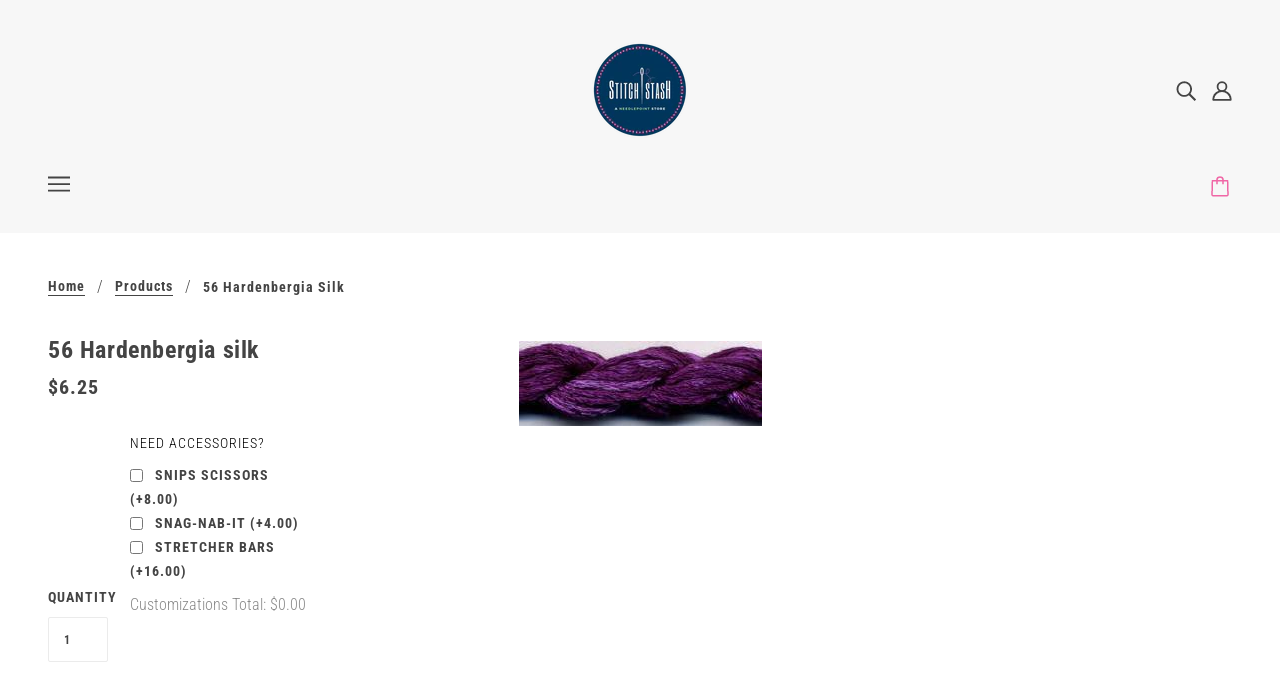

--- FILE ---
content_type: text/html; charset=utf-8
request_url: https://stitch-stash.com/products/56-hardenbergia
body_size: 48124
content:
<!doctype html>
<!--[if (gt IE 9)|!(IE)]><!-->
  <html class="no-js" lang="en">
<!--<![endif]-->

  <head>
    <!-- Blockshop Theme - Version 6.4.1 by Troop Themes - https://troopthemes.com/ -->

    <meta charset="UTF-8">
    <meta http-equiv="X-UA-Compatible" content="IE=edge,chrome=1">
    <meta name="viewport" content="width=device-width, initial-scale=1.0, maximum-scale=5.0">
    

    


  <meta property="og:type" content="product">
  <meta property="og:title" content="56 Hardenbergia silk">

  
    <meta property="og:image" content="http://stitch-stash.com/cdn/shop/products/bfde1dd7e697e1ad295ed42848c7e3f5_600x600.jpg?v=1596067289">
    <meta property="og:image:secure_url" content="https://stitch-stash.com/cdn/shop/products/bfde1dd7e697e1ad295ed42848c7e3f5_600x600.jpg?v=1596067289">
  

  <meta
    property="og:price:amount"
    content="6.25"
  >
  <meta property="og:price:currency" content="USD">





<meta property="og:url" content="https://stitch-stash.com/products/56-hardenbergia">
<meta property="og:site_name" content="Stitch-Stash">
<meta property="og:description" content="A Full Service Needlepoint Store">



<meta name="twitter:card" content="summary">
<meta name="twitter:description" content="A Full Service Needlepoint Store">


  <meta name="twitter:title" content="56 Hardenbergia silk">

  
    <meta
      name="twitter:image"
      content="https://stitch-stash.com/cdn/shop/products/bfde1dd7e697e1ad295ed42848c7e3f5_480x480.jpg?v=1596067289"
    >
  



    <link rel="canonical" href="https://stitch-stash.com/products/56-hardenbergia">
    <link rel="preconnect" href="https://cdn.shopify.com">

    
      <link rel="shortcut icon" href="//stitch-stash.com/cdn/shop/files/Favicon-01_32x32.png?v=1614412270" type="image/png">
    

    
      <title>56 Hardenbergia silk | Stitch-Stash</title>
    

    <script>window.performance && window.performance.mark && window.performance.mark('shopify.content_for_header.start');</script><meta id="shopify-digital-wallet" name="shopify-digital-wallet" content="/9399599161/digital_wallets/dialog">
<meta name="shopify-checkout-api-token" content="3f2bc73bfba7ecd844a9f5db3b3dee8e">
<meta id="in-context-paypal-metadata" data-shop-id="9399599161" data-venmo-supported="false" data-environment="production" data-locale="en_US" data-paypal-v4="true" data-currency="USD">
<link rel="alternate" type="application/json+oembed" href="https://stitch-stash.com/products/56-hardenbergia.oembed">
<script async="async" src="/checkouts/internal/preloads.js?locale=en-US"></script>
<link rel="preconnect" href="https://shop.app" crossorigin="anonymous">
<script async="async" src="https://shop.app/checkouts/internal/preloads.js?locale=en-US&shop_id=9399599161" crossorigin="anonymous"></script>
<script id="apple-pay-shop-capabilities" type="application/json">{"shopId":9399599161,"countryCode":"US","currencyCode":"USD","merchantCapabilities":["supports3DS"],"merchantId":"gid:\/\/shopify\/Shop\/9399599161","merchantName":"Stitch-Stash","requiredBillingContactFields":["postalAddress","email","phone"],"requiredShippingContactFields":["postalAddress","email","phone"],"shippingType":"shipping","supportedNetworks":["visa","masterCard","amex","discover","elo","jcb"],"total":{"type":"pending","label":"Stitch-Stash","amount":"1.00"},"shopifyPaymentsEnabled":true,"supportsSubscriptions":true}</script>
<script id="shopify-features" type="application/json">{"accessToken":"3f2bc73bfba7ecd844a9f5db3b3dee8e","betas":["rich-media-storefront-analytics"],"domain":"stitch-stash.com","predictiveSearch":true,"shopId":9399599161,"locale":"en"}</script>
<script>var Shopify = Shopify || {};
Shopify.shop = "stitch-stashrehoboth.myshopify.com";
Shopify.locale = "en";
Shopify.currency = {"active":"USD","rate":"1.0"};
Shopify.country = "US";
Shopify.theme = {"name":"Blockshop","id":81318674474,"schema_name":"Blockshop","schema_version":"6.4.1","theme_store_id":606,"role":"main"};
Shopify.theme.handle = "null";
Shopify.theme.style = {"id":null,"handle":null};
Shopify.cdnHost = "stitch-stash.com/cdn";
Shopify.routes = Shopify.routes || {};
Shopify.routes.root = "/";</script>
<script type="module">!function(o){(o.Shopify=o.Shopify||{}).modules=!0}(window);</script>
<script>!function(o){function n(){var o=[];function n(){o.push(Array.prototype.slice.apply(arguments))}return n.q=o,n}var t=o.Shopify=o.Shopify||{};t.loadFeatures=n(),t.autoloadFeatures=n()}(window);</script>
<script>
  window.ShopifyPay = window.ShopifyPay || {};
  window.ShopifyPay.apiHost = "shop.app\/pay";
  window.ShopifyPay.redirectState = null;
</script>
<script id="shop-js-analytics" type="application/json">{"pageType":"product"}</script>
<script defer="defer" async type="module" src="//stitch-stash.com/cdn/shopifycloud/shop-js/modules/v2/client.init-shop-cart-sync_BN7fPSNr.en.esm.js"></script>
<script defer="defer" async type="module" src="//stitch-stash.com/cdn/shopifycloud/shop-js/modules/v2/chunk.common_Cbph3Kss.esm.js"></script>
<script defer="defer" async type="module" src="//stitch-stash.com/cdn/shopifycloud/shop-js/modules/v2/chunk.modal_DKumMAJ1.esm.js"></script>
<script type="module">
  await import("//stitch-stash.com/cdn/shopifycloud/shop-js/modules/v2/client.init-shop-cart-sync_BN7fPSNr.en.esm.js");
await import("//stitch-stash.com/cdn/shopifycloud/shop-js/modules/v2/chunk.common_Cbph3Kss.esm.js");
await import("//stitch-stash.com/cdn/shopifycloud/shop-js/modules/v2/chunk.modal_DKumMAJ1.esm.js");

  window.Shopify.SignInWithShop?.initShopCartSync?.({"fedCMEnabled":true,"windoidEnabled":true});

</script>
<script>
  window.Shopify = window.Shopify || {};
  if (!window.Shopify.featureAssets) window.Shopify.featureAssets = {};
  window.Shopify.featureAssets['shop-js'] = {"shop-cart-sync":["modules/v2/client.shop-cart-sync_CJVUk8Jm.en.esm.js","modules/v2/chunk.common_Cbph3Kss.esm.js","modules/v2/chunk.modal_DKumMAJ1.esm.js"],"init-fed-cm":["modules/v2/client.init-fed-cm_7Fvt41F4.en.esm.js","modules/v2/chunk.common_Cbph3Kss.esm.js","modules/v2/chunk.modal_DKumMAJ1.esm.js"],"init-shop-email-lookup-coordinator":["modules/v2/client.init-shop-email-lookup-coordinator_Cc088_bR.en.esm.js","modules/v2/chunk.common_Cbph3Kss.esm.js","modules/v2/chunk.modal_DKumMAJ1.esm.js"],"init-windoid":["modules/v2/client.init-windoid_hPopwJRj.en.esm.js","modules/v2/chunk.common_Cbph3Kss.esm.js","modules/v2/chunk.modal_DKumMAJ1.esm.js"],"shop-button":["modules/v2/client.shop-button_B0jaPSNF.en.esm.js","modules/v2/chunk.common_Cbph3Kss.esm.js","modules/v2/chunk.modal_DKumMAJ1.esm.js"],"shop-cash-offers":["modules/v2/client.shop-cash-offers_DPIskqss.en.esm.js","modules/v2/chunk.common_Cbph3Kss.esm.js","modules/v2/chunk.modal_DKumMAJ1.esm.js"],"shop-toast-manager":["modules/v2/client.shop-toast-manager_CK7RT69O.en.esm.js","modules/v2/chunk.common_Cbph3Kss.esm.js","modules/v2/chunk.modal_DKumMAJ1.esm.js"],"init-shop-cart-sync":["modules/v2/client.init-shop-cart-sync_BN7fPSNr.en.esm.js","modules/v2/chunk.common_Cbph3Kss.esm.js","modules/v2/chunk.modal_DKumMAJ1.esm.js"],"init-customer-accounts-sign-up":["modules/v2/client.init-customer-accounts-sign-up_CfPf4CXf.en.esm.js","modules/v2/client.shop-login-button_DeIztwXF.en.esm.js","modules/v2/chunk.common_Cbph3Kss.esm.js","modules/v2/chunk.modal_DKumMAJ1.esm.js"],"pay-button":["modules/v2/client.pay-button_CgIwFSYN.en.esm.js","modules/v2/chunk.common_Cbph3Kss.esm.js","modules/v2/chunk.modal_DKumMAJ1.esm.js"],"init-customer-accounts":["modules/v2/client.init-customer-accounts_DQ3x16JI.en.esm.js","modules/v2/client.shop-login-button_DeIztwXF.en.esm.js","modules/v2/chunk.common_Cbph3Kss.esm.js","modules/v2/chunk.modal_DKumMAJ1.esm.js"],"avatar":["modules/v2/client.avatar_BTnouDA3.en.esm.js"],"init-shop-for-new-customer-accounts":["modules/v2/client.init-shop-for-new-customer-accounts_CsZy_esa.en.esm.js","modules/v2/client.shop-login-button_DeIztwXF.en.esm.js","modules/v2/chunk.common_Cbph3Kss.esm.js","modules/v2/chunk.modal_DKumMAJ1.esm.js"],"shop-follow-button":["modules/v2/client.shop-follow-button_BRMJjgGd.en.esm.js","modules/v2/chunk.common_Cbph3Kss.esm.js","modules/v2/chunk.modal_DKumMAJ1.esm.js"],"checkout-modal":["modules/v2/client.checkout-modal_B9Drz_yf.en.esm.js","modules/v2/chunk.common_Cbph3Kss.esm.js","modules/v2/chunk.modal_DKumMAJ1.esm.js"],"shop-login-button":["modules/v2/client.shop-login-button_DeIztwXF.en.esm.js","modules/v2/chunk.common_Cbph3Kss.esm.js","modules/v2/chunk.modal_DKumMAJ1.esm.js"],"lead-capture":["modules/v2/client.lead-capture_DXYzFM3R.en.esm.js","modules/v2/chunk.common_Cbph3Kss.esm.js","modules/v2/chunk.modal_DKumMAJ1.esm.js"],"shop-login":["modules/v2/client.shop-login_CA5pJqmO.en.esm.js","modules/v2/chunk.common_Cbph3Kss.esm.js","modules/v2/chunk.modal_DKumMAJ1.esm.js"],"payment-terms":["modules/v2/client.payment-terms_BxzfvcZJ.en.esm.js","modules/v2/chunk.common_Cbph3Kss.esm.js","modules/v2/chunk.modal_DKumMAJ1.esm.js"]};
</script>
<script>(function() {
  var isLoaded = false;
  function asyncLoad() {
    if (isLoaded) return;
    isLoaded = true;
    var urls = ["https:\/\/cdn.productcustomizer.com\/storefront\/production-product-customizer-v2.js?shop=stitch-stashrehoboth.myshopify.com"];
    for (var i = 0; i < urls.length; i++) {
      var s = document.createElement('script');
      s.type = 'text/javascript';
      s.async = true;
      s.src = urls[i];
      var x = document.getElementsByTagName('script')[0];
      x.parentNode.insertBefore(s, x);
    }
  };
  if(window.attachEvent) {
    window.attachEvent('onload', asyncLoad);
  } else {
    window.addEventListener('load', asyncLoad, false);
  }
})();</script>
<script id="__st">var __st={"a":9399599161,"offset":-18000,"reqid":"2fe6ca58-7594-45b9-8de9-fde78c4a80fa-1769970507","pageurl":"stitch-stash.com\/products\/56-hardenbergia","u":"17d71deca7bb","p":"product","rtyp":"product","rid":4402487328810};</script>
<script>window.ShopifyPaypalV4VisibilityTracking = true;</script>
<script id="captcha-bootstrap">!function(){'use strict';const t='contact',e='account',n='new_comment',o=[[t,t],['blogs',n],['comments',n],[t,'customer']],c=[[e,'customer_login'],[e,'guest_login'],[e,'recover_customer_password'],[e,'create_customer']],r=t=>t.map((([t,e])=>`form[action*='/${t}']:not([data-nocaptcha='true']) input[name='form_type'][value='${e}']`)).join(','),a=t=>()=>t?[...document.querySelectorAll(t)].map((t=>t.form)):[];function s(){const t=[...o],e=r(t);return a(e)}const i='password',u='form_key',d=['recaptcha-v3-token','g-recaptcha-response','h-captcha-response',i],f=()=>{try{return window.sessionStorage}catch{return}},m='__shopify_v',_=t=>t.elements[u];function p(t,e,n=!1){try{const o=window.sessionStorage,c=JSON.parse(o.getItem(e)),{data:r}=function(t){const{data:e,action:n}=t;return t[m]||n?{data:e,action:n}:{data:t,action:n}}(c);for(const[e,n]of Object.entries(r))t.elements[e]&&(t.elements[e].value=n);n&&o.removeItem(e)}catch(o){console.error('form repopulation failed',{error:o})}}const l='form_type',E='cptcha';function T(t){t.dataset[E]=!0}const w=window,h=w.document,L='Shopify',v='ce_forms',y='captcha';let A=!1;((t,e)=>{const n=(g='f06e6c50-85a8-45c8-87d0-21a2b65856fe',I='https://cdn.shopify.com/shopifycloud/storefront-forms-hcaptcha/ce_storefront_forms_captcha_hcaptcha.v1.5.2.iife.js',D={infoText:'Protected by hCaptcha',privacyText:'Privacy',termsText:'Terms'},(t,e,n)=>{const o=w[L][v],c=o.bindForm;if(c)return c(t,g,e,D).then(n);var r;o.q.push([[t,g,e,D],n]),r=I,A||(h.body.append(Object.assign(h.createElement('script'),{id:'captcha-provider',async:!0,src:r})),A=!0)});var g,I,D;w[L]=w[L]||{},w[L][v]=w[L][v]||{},w[L][v].q=[],w[L][y]=w[L][y]||{},w[L][y].protect=function(t,e){n(t,void 0,e),T(t)},Object.freeze(w[L][y]),function(t,e,n,w,h,L){const[v,y,A,g]=function(t,e,n){const i=e?o:[],u=t?c:[],d=[...i,...u],f=r(d),m=r(i),_=r(d.filter((([t,e])=>n.includes(e))));return[a(f),a(m),a(_),s()]}(w,h,L),I=t=>{const e=t.target;return e instanceof HTMLFormElement?e:e&&e.form},D=t=>v().includes(t);t.addEventListener('submit',(t=>{const e=I(t);if(!e)return;const n=D(e)&&!e.dataset.hcaptchaBound&&!e.dataset.recaptchaBound,o=_(e),c=g().includes(e)&&(!o||!o.value);(n||c)&&t.preventDefault(),c&&!n&&(function(t){try{if(!f())return;!function(t){const e=f();if(!e)return;const n=_(t);if(!n)return;const o=n.value;o&&e.removeItem(o)}(t);const e=Array.from(Array(32),(()=>Math.random().toString(36)[2])).join('');!function(t,e){_(t)||t.append(Object.assign(document.createElement('input'),{type:'hidden',name:u})),t.elements[u].value=e}(t,e),function(t,e){const n=f();if(!n)return;const o=[...t.querySelectorAll(`input[type='${i}']`)].map((({name:t})=>t)),c=[...d,...o],r={};for(const[a,s]of new FormData(t).entries())c.includes(a)||(r[a]=s);n.setItem(e,JSON.stringify({[m]:1,action:t.action,data:r}))}(t,e)}catch(e){console.error('failed to persist form',e)}}(e),e.submit())}));const S=(t,e)=>{t&&!t.dataset[E]&&(n(t,e.some((e=>e===t))),T(t))};for(const o of['focusin','change'])t.addEventListener(o,(t=>{const e=I(t);D(e)&&S(e,y())}));const B=e.get('form_key'),M=e.get(l),P=B&&M;t.addEventListener('DOMContentLoaded',(()=>{const t=y();if(P)for(const e of t)e.elements[l].value===M&&p(e,B);[...new Set([...A(),...v().filter((t=>'true'===t.dataset.shopifyCaptcha))])].forEach((e=>S(e,t)))}))}(h,new URLSearchParams(w.location.search),n,t,e,['guest_login'])})(!0,!0)}();</script>
<script integrity="sha256-4kQ18oKyAcykRKYeNunJcIwy7WH5gtpwJnB7kiuLZ1E=" data-source-attribution="shopify.loadfeatures" defer="defer" src="//stitch-stash.com/cdn/shopifycloud/storefront/assets/storefront/load_feature-a0a9edcb.js" crossorigin="anonymous"></script>
<script crossorigin="anonymous" defer="defer" src="//stitch-stash.com/cdn/shopifycloud/storefront/assets/shopify_pay/storefront-65b4c6d7.js?v=20250812"></script>
<script data-source-attribution="shopify.dynamic_checkout.dynamic.init">var Shopify=Shopify||{};Shopify.PaymentButton=Shopify.PaymentButton||{isStorefrontPortableWallets:!0,init:function(){window.Shopify.PaymentButton.init=function(){};var t=document.createElement("script");t.src="https://stitch-stash.com/cdn/shopifycloud/portable-wallets/latest/portable-wallets.en.js",t.type="module",document.head.appendChild(t)}};
</script>
<script data-source-attribution="shopify.dynamic_checkout.buyer_consent">
  function portableWalletsHideBuyerConsent(e){var t=document.getElementById("shopify-buyer-consent"),n=document.getElementById("shopify-subscription-policy-button");t&&n&&(t.classList.add("hidden"),t.setAttribute("aria-hidden","true"),n.removeEventListener("click",e))}function portableWalletsShowBuyerConsent(e){var t=document.getElementById("shopify-buyer-consent"),n=document.getElementById("shopify-subscription-policy-button");t&&n&&(t.classList.remove("hidden"),t.removeAttribute("aria-hidden"),n.addEventListener("click",e))}window.Shopify?.PaymentButton&&(window.Shopify.PaymentButton.hideBuyerConsent=portableWalletsHideBuyerConsent,window.Shopify.PaymentButton.showBuyerConsent=portableWalletsShowBuyerConsent);
</script>
<script data-source-attribution="shopify.dynamic_checkout.cart.bootstrap">document.addEventListener("DOMContentLoaded",(function(){function t(){return document.querySelector("shopify-accelerated-checkout-cart, shopify-accelerated-checkout")}if(t())Shopify.PaymentButton.init();else{new MutationObserver((function(e,n){t()&&(Shopify.PaymentButton.init(),n.disconnect())})).observe(document.body,{childList:!0,subtree:!0})}}));
</script>
<link id="shopify-accelerated-checkout-styles" rel="stylesheet" media="screen" href="https://stitch-stash.com/cdn/shopifycloud/portable-wallets/latest/accelerated-checkout-backwards-compat.css" crossorigin="anonymous">
<style id="shopify-accelerated-checkout-cart">
        #shopify-buyer-consent {
  margin-top: 1em;
  display: inline-block;
  width: 100%;
}

#shopify-buyer-consent.hidden {
  display: none;
}

#shopify-subscription-policy-button {
  background: none;
  border: none;
  padding: 0;
  text-decoration: underline;
  font-size: inherit;
  cursor: pointer;
}

#shopify-subscription-policy-button::before {
  box-shadow: none;
}

      </style>

<script>window.performance && window.performance.mark && window.performance.mark('shopify.content_for_header.end');</script>

<script>window.BOLD = window.BOLD || {};
    window.BOLD.common = window.BOLD.common || {};
    window.BOLD.common.Shopify = window.BOLD.common.Shopify || {};
    window.BOLD.common.Shopify.shop = {
      domain: 'stitch-stash.com',
      permanent_domain: 'stitch-stashrehoboth.myshopify.com',
      url: 'https://stitch-stash.com',
      secure_url: 'https://stitch-stash.com',
      money_format: "${{amount}}",
      currency: "USD"
    };
    window.BOLD.common.Shopify.customer = {
      id: null,
      tags: null,
    };
    window.BOLD.common.Shopify.cart = {"note":null,"attributes":{},"original_total_price":0,"total_price":0,"total_discount":0,"total_weight":0.0,"item_count":0,"items":[],"requires_shipping":false,"currency":"USD","items_subtotal_price":0,"cart_level_discount_applications":[],"checkout_charge_amount":0};
    window.BOLD.common.template = 'product';window.BOLD.common.Shopify.formatMoney = function(money, format) {
        function n(t, e) {
            return "undefined" == typeof t ? e : t
        }
        function r(t, e, r, i) {
            if (e = n(e, 2),
                r = n(r, ","),
                i = n(i, "."),
            isNaN(t) || null == t)
                return 0;
            t = (t / 100).toFixed(e);
            var o = t.split(".")
                , a = o[0].replace(/(\d)(?=(\d\d\d)+(?!\d))/g, "$1" + r)
                , s = o[1] ? i + o[1] : "";
            return a + s
        }
        "string" == typeof money && (money = money.replace(".", ""));
        var i = ""
            , o = /\{\{\s*(\w+)\s*\}\}/
            , a = format || window.BOLD.common.Shopify.shop.money_format || window.Shopify.money_format || "$ {{ amount }}";
        switch (a.match(o)[1]) {
            case "amount":
                i = r(money, 2, ",", ".");
                break;
            case "amount_no_decimals":
                i = r(money, 0, ",", ".");
                break;
            case "amount_with_comma_separator":
                i = r(money, 2, ".", ",");
                break;
            case "amount_no_decimals_with_comma_separator":
                i = r(money, 0, ".", ",");
                break;
            case "amount_with_space_separator":
                i = r(money, 2, " ", ",");
                break;
            case "amount_no_decimals_with_space_separator":
                i = r(money, 0, " ", ",");
                break;
            case "amount_with_apostrophe_separator":
                i = r(money, 2, "'", ".");
                break;
        }
        return a.replace(o, i);
    };
    window.BOLD.common.Shopify.saveProduct = function (handle, product) {
      if (typeof handle === 'string' && typeof window.BOLD.common.Shopify.products[handle] === 'undefined') {
        if (typeof product === 'number') {
          window.BOLD.common.Shopify.handles[product] = handle;
          product = { id: product };
        }
        window.BOLD.common.Shopify.products[handle] = product;
      }
    };
    window.BOLD.common.Shopify.saveVariant = function (variant_id, variant) {
      if (typeof variant_id === 'number' && typeof window.BOLD.common.Shopify.variants[variant_id] === 'undefined') {
        window.BOLD.common.Shopify.variants[variant_id] = variant;
      }
    };window.BOLD.common.Shopify.products = window.BOLD.common.Shopify.products || {};
    window.BOLD.common.Shopify.variants = window.BOLD.common.Shopify.variants || {};
    window.BOLD.common.Shopify.handles = window.BOLD.common.Shopify.handles || {};window.BOLD.common.Shopify.handle = "56-hardenbergia"
window.BOLD.common.Shopify.saveProduct("56-hardenbergia", 4402487328810);window.BOLD.common.Shopify.saveVariant(31387405418538, { product_id: 4402487328810, product_handle: "56-hardenbergia", price: 625, group_id: '', csp_metafield: {}});window.BOLD.apps_installed = {"Product Options":2,"Product Upsell":3} || {};window.BOLD.common.Shopify.metafields = window.BOLD.common.Shopify.metafields || {};window.BOLD.common.Shopify.metafields["bold_rp"] = {};window.BOLD.common.Shopify.metafields["bold_csp_defaults"] = {};window.BOLD.common.cacheParams = window.BOLD.common.cacheParams || {};
    window.BOLD.common.cacheParams.options = 1611943157;
</script><link href="//stitch-stash.com/cdn/shop/t/6/assets/bold-upsell.css?v=51915886505602322711611811789" rel="stylesheet" type="text/css" media="all" />
<link href="//stitch-stash.com/cdn/shop/t/6/assets/bold-upsell-custom.css?v=150135899998303055901611811790" rel="stylesheet" type="text/css" media="all" />
<link href="//stitch-stash.com/cdn/shop/t/6/assets/bold-options.css?v=123160307633435409531611810755" rel="stylesheet" type="text/css" media="all" />
<script src="https://option.boldapps.net/js/options.js" type="text/javascript"></script>








<style>
  
  @font-face {
  font-family: "Roboto Condensed";
  font-weight: 700;
  font-style: normal;
  font-display: swap;
  src: url("//stitch-stash.com/cdn/fonts/roboto_condensed/robotocondensed_n7.0c73a613503672be244d2f29ab6ddd3fc3cc69ae.woff2") format("woff2"),
       url("//stitch-stash.com/cdn/fonts/roboto_condensed/robotocondensed_n7.ef6ece86ba55f49c27c4904a493c283a40f3a66e.woff") format("woff");
}


  
  
    @font-face {
  font-family: "Roboto Condensed";
  font-weight: 400;
  font-style: normal;
  font-display: swap;
  src: url("//stitch-stash.com/cdn/fonts/roboto_condensed/robotocondensed_n4.01812de96ca5a5e9d19bef3ca9cc80dd1bf6c8b8.woff2") format("woff2"),
       url("//stitch-stash.com/cdn/fonts/roboto_condensed/robotocondensed_n4.3930e6ddba458dc3cb725a82a2668eac3c63c104.woff") format("woff");
}

  

  
  @font-face {
  font-family: "Roboto Condensed";
  font-weight: 700;
  font-style: normal;
  font-display: swap;
  src: url("//stitch-stash.com/cdn/fonts/roboto_condensed/robotocondensed_n7.0c73a613503672be244d2f29ab6ddd3fc3cc69ae.woff2") format("woff2"),
       url("//stitch-stash.com/cdn/fonts/roboto_condensed/robotocondensed_n7.ef6ece86ba55f49c27c4904a493c283a40f3a66e.woff") format("woff");
}


  
  
    @font-face {
  font-family: "Roboto Condensed";
  font-weight: 900;
  font-style: normal;
  font-display: swap;
  src: url("//stitch-stash.com/cdn/fonts/roboto_condensed/robotocondensed_n9.2b6d3562288db33acd2d1dd7f3b49bae17bf8c2a.woff2") format("woff2"),
       url("//stitch-stash.com/cdn/fonts/roboto_condensed/robotocondensed_n9.2ac019136325b074bf3010b35c1b65b3b5a99a3f.woff") format("woff");
}

  

  
  @font-face {
  font-family: "Roboto Condensed";
  font-weight: 300;
  font-style: normal;
  font-display: swap;
  src: url("//stitch-stash.com/cdn/fonts/roboto_condensed/robotocondensed_n3.38291bb39188492034837c889e515fe4214c9ab1.woff2") format("woff2"),
       url("//stitch-stash.com/cdn/fonts/roboto_condensed/robotocondensed_n3.972a2971396f541bcf7e65620ec6e435f27c381b.woff") format("woff");
}


  
  
    @font-face {
  font-family: "Roboto Condensed";
  font-weight: 400;
  font-style: normal;
  font-display: swap;
  src: url("//stitch-stash.com/cdn/fonts/roboto_condensed/robotocondensed_n4.01812de96ca5a5e9d19bef3ca9cc80dd1bf6c8b8.woff2") format("woff2"),
       url("//stitch-stash.com/cdn/fonts/roboto_condensed/robotocondensed_n4.3930e6ddba458dc3cb725a82a2668eac3c63c104.woff") format("woff");
}

  

  
  
    @font-face {
  font-family: "Roboto Condensed";
  font-weight: 300;
  font-style: italic;
  font-display: swap;
  src: url("//stitch-stash.com/cdn/fonts/roboto_condensed/robotocondensed_i3.2f8eacac61501c12e1e57f3c3096c3f050881d7c.woff2") format("woff2"),
       url("//stitch-stash.com/cdn/fonts/roboto_condensed/robotocondensed_i3.851e67b855eeeb8dbbd2de2af5aab24e34569419.woff") format("woff");
}

  

  
  
    @font-face {
  font-family: "Roboto Condensed";
  font-weight: 400;
  font-style: italic;
  font-display: swap;
  src: url("//stitch-stash.com/cdn/fonts/roboto_condensed/robotocondensed_i4.05c7f163ad2c00a3c4257606d1227691aff9070b.woff2") format("woff2"),
       url("//stitch-stash.com/cdn/fonts/roboto_condensed/robotocondensed_i4.04d9d87e0a45b49fc67a5b9eb5059e1540f5cda3.woff") format("woff");
}

  
</style>

<style>
  :root {
    --font--section-heading--size: 24px;
    --font--block-heading--size: 18px;
    --font--heading--uppercase: normal;
    --font--paragraph--size: 16px;

    --font--heading--family: "Roboto Condensed", sans-serif;
    --font--heading--weight: 700;
    --font--heading--normal-weight: 400;
    --font--heading--style: normal;

    --font--accent--family: "Roboto Condensed", sans-serif;
    --font--accent--weight: 700;
    --font--accent--style: normal;

    --font--paragraph--family: "Roboto Condensed", sans-serif;
    --font--paragraph--weight: 300;
    --font--paragraph--style: normal;
    --font--bolder-paragraph--weight: 400;

    --image--loading-animation: url('//stitch-stash.com/cdn/shop/t/6/assets/AjaxLoader.gif?v=66431031005733996371597098447');
    --image--grabbing-icon: url('//stitch-stash.com/cdn/shop/t/6/assets/grabbing.png?v=162995541551579154171597098448');
  }
</style>
    <style>
  :root {
    --image--popup: url('//stitch-stash.com/cdn/shop/files/threads-2_1200x.jpg?v=1614412270');

    --color--accent: #00365c;
    --color-text: #444444;
    --color-page-bg: #ffffff;
    --color-panel-bg: #f7f7f7;
    --color-badge-bdr: rgba(68, 68, 68, 0.05);
    --color-border: #ebebeb;
    --color-error: #f77d22;
    --color-button: #ffffff;
    --color-button-bg: #f067a6;
    --color--body--light: #747474;
    --color--alternative: #ffffff;
    --color-header: #444444;
    --color-header-bg: #f7f7f7;
    --color-menubar: #444444;
    --color-cart: #f067a6;
    --color--footer: #ffffff;
    --bg-color--footer: #00365c;
    --color-slider-caption: #444444;
    --color-slider-caption-bg: #ffffff;
    --color-slider-button: #f7f7f7;
    --color-slider-button-bg: #00365c;
    --color-slider-button-hover-bg: #999999;
    --color-slider-nav: #f067a6;
    --color-product-slider-bg: #ffffff;
    --color-featured-promo-bg: #f7f7f7;
    --color-social-feed-bg: #ffffff;
    --color-grid-sale: #ffffff;
    --color-grid-sale-bg: #00365c;
    --color-grid-sold-out: #ffffff;
    --color-grid-sold-out-bg: #f067a6;
    --color-tabs-accordions: #f067a6;
  }
</style>

    <link href="//stitch-stash.com/cdn/shop/t/6/assets/theme.css?v=32983386545619397701597098461" rel="stylesheet" type="text/css" media="all" />
    <link href="//stitch-stash.com/cdn/shop/t/6/assets/theme--customizations.css?v=19621103325815270871597098461" rel="stylesheet" type="text/css" media="all" />

    <script>
  var general_external_links_enabled = true,
  general_scroll_to_active_item = true,
  popup_config = {
    enabled               : true,
    test_mode             : false,
    newsletter_enabled    : true,
    social_icons_enabled  : true,
    show_image_enabled    : '19',
    image_link            : "",
    seconds_until         : 3,

    
    
      show_image_url        : '<img src="//stitch-stash.com/cdn/shop/files/threads-2_1200x.jpg?v=1614412270" />',
    

    page_content          : '',
    days_until            : '7',
    storage_key           : 'troop_popup_storage'
  };

  popup_config.show_image_enabled = popup_config.show_image_enabled > 0 ? true : false;

  // newer naming convention
  var theme = {};
  theme.classes = {};
  theme.partials = {};
  theme.settings = {};
  theme.shop = {};
  theme.swatches = {};
  theme.templates = {};
  theme.translations = {};
  theme.urls = {};
  theme.utils = {};

  theme.settings.cart_type = 'page';
  theme.shop.money_format = "${{amount}}";
  theme.translations.newsletter_email_blank = 'Email field is blank';
  theme.translations.cart_item = 'Item';
  theme.translations.cart_items = 'Items';
  theme.preload_image = '//stitch-stash.com/cdn/shop/t/6/assets/popup.jpg?v=891';
  theme.urls.cart = '/cart';
  theme.urls.collections = '/collections';
  theme.urls.product_recommendations = '/recommendations/products';
  theme.urls.search = '/search';
  theme.urls.shop = 'https://stitch-stash.com';

  





  // LazySizes
  window.lazySizesConfig = window.lazySizesConfig || {};
  window.lazySizesConfig.expand = 1200;
  window.lazySizesConfig.loadMode = 3;
  window.lazySizesConfig.ricTimeout = 50;
</script>

    <script src="//stitch-stash.com/cdn/shop/t/6/assets/lazysizes.min.js?v=89211285363418916191597098448" type="text/javascript"></script>

    

    <script src="//stitch-stash.com/cdn/shop/t/6/assets/theme.min.js?v=156877292581957305801597098451" type="text/javascript"></script>

  <!-- BEGIN app block: shopify://apps/pc-product-options/blocks/pc-embed-customizer/6857ca6c-35eb-4b6f-9d58-a039f31d9406 --><!-- 
 RULES:
  ALL SCRIPTS MUST HAVE THE pc-loader-script CLASS to ensure they are not re-loaded by the js-loader.js
-->

<script>
  // Define analytics ID active variable from shop metafield
  window.pc_analytics_id_active = "" == "true";
</script>

<script class="pc-loader-script" src="https://cdn.shopify.com/extensions/019be0d5-d9ef-7e37-b9b1-4571f414a183/prod-customizer-staging-47/assets/js-loader.js"></script>
<script class="pc-loader-script" defer>
  document.addEventListener('DOMContentLoaded', () => {
    if (!window.PC_APP_BLOCKS_ACTIVE) {
      _pc_loadPCBlockCode("pc-app-embed-codeholder")
    }
  });
</script>

<template id="pc-app-embed-codeholder" style="display: none;">
<div style="display: none;">


  &lt;!-- BEGIN app snippet: product-customizer --&gt;&lt;div class=&quot;product-customizer-options&quot; data-product-id=&quot;4402487328810&quot; data-product-price=&quot;625&quot; data-version=&quot;2.0.0&quot;&gt;
  &lt;div class=&quot;product-customizer-loading&quot;  style=&quot;display: none;&quot; &gt;
    Loading Your Options&lt;br /&gt;
    &lt;svg xmlns=&quot;http://www.w3.org/2000/svg&quot; xmlns:xlink=&quot;http://www.w3.org/1999/xlink&quot; style=&quot;margin: auto; background: rgb(255, 255, 255); display: block; shape-rendering: auto;&quot; width=&quot;30px&quot; height=&quot;30px&quot; viewBox=&quot;0 0 100 100&quot; preserveAspectRatio=&quot;xMidYMid&quot;&gt;
      &lt;circle cx=&quot;50&quot; cy=&quot;50&quot; r=&quot;32&quot; stroke-width=&quot;8&quot; stroke=&quot;#f5323f&quot; stroke-dasharray=&quot;50.26548245743669 50.26548245743669&quot; fill=&quot;none&quot; stroke-linecap=&quot;round&quot;&gt;
        &lt;animateTransform attributeName=&quot;transform&quot; type=&quot;rotate&quot; repeatCount=&quot;indefinite&quot; dur=&quot;1s&quot; keyTimes=&quot;0;1&quot; values=&quot;0 50 50;360 50 50&quot;&gt;&lt;/animateTransform&gt;
      &lt;/circle&gt;
    &lt;/svg&gt;
  &lt;/div&gt;
  &lt;div class=&quot;product-customizer-content&quot; &gt;&lt;div class=&quot;product-customizer-option option-type-checkbox_group &quot; data-option-id=&quot;809863&quot; data-product-option-id=&quot;16854769&quot; data-option-name=&quot;need-accessories&quot;  &gt;&lt;label for=&quot;4402487328810_option_1&quot;&gt;Need accessories?&lt;/label&gt;
      &lt;div&gt;&lt;ul&gt;&lt;li&gt;
            &lt;input type=&quot;checkbox&quot; id=&quot;4402487328810_option_1_0&quot; value=&quot;Snips Scissors&quot; /&gt;
            &lt;label for=&quot;4402487328810_option_1_0&quot;&gt;Snips Scissors &lt;span class=&quot;option-amount&quot;&gt;(+$8.00)&lt;/span&gt;&lt;/label&gt;
          &lt;/li&gt;&lt;li&gt;
            &lt;input type=&quot;checkbox&quot; id=&quot;4402487328810_option_1_1&quot; value=&quot;Snag-Nab-It&quot; /&gt;
            &lt;label for=&quot;4402487328810_option_1_1&quot;&gt;Snag-Nab-It &lt;span class=&quot;option-amount&quot;&gt;(+$4.00)&lt;/span&gt;&lt;/label&gt;
          &lt;/li&gt;&lt;li&gt;
            &lt;input type=&quot;checkbox&quot; id=&quot;4402487328810_option_1_2&quot; value=&quot;Stretcher Bars&quot; /&gt;
            &lt;label for=&quot;4402487328810_option_1_2&quot;&gt;Stretcher Bars &lt;span class=&quot;option-amount&quot;&gt;(+$16.00)&lt;/span&gt;&lt;/label&gt;
          &lt;/li&gt;&lt;/ul&gt;
      &lt;input type=&quot;hidden&quot; id=&quot;4402487328810_option_1&quot; name=&quot;properties[Need accessories?]&quot; value=&quot;&quot; /&gt;&lt;/div&gt;
    &lt;/div&gt;&lt;/div&gt;
&lt;/div&gt;&lt;p class=&quot;product-customizer-customizations-total&quot; data-product-id=&quot;4402487328810&quot;&gt;
      
        Customizations Total:
      
      &lt;span&gt;$0.00&lt;/span&gt;
    &lt;/p&gt;
    &lt;noscript&gt;&lt;input type=&quot;hidden&quot; name=&quot;properties[_js_disabled]&quot; value=&quot;yes&quot; /&gt;&lt;/noscript&gt;
    &lt;noscript&gt;&lt;p&gt;NOTICE: This order won&#39;t be fulfilled because the customizations require JavaScript to be enabled. Please enable JavaScript to continue shopping.&lt;/p&gt;&lt;/noscript&gt;
&lt;!-- END app snippet --&gt;
  

  

  

  

  <!-- BEGIN app snippet: product-customizer --><div class="product-customizer-options" data-product-id="4402487328810" data-product-price="625" data-version="2.0.0">
  <div class="product-customizer-loading"  style="display: none;" >
    Loading Your Options<br />
    <svg xmlns="http://www.w3.org/2000/svg" xmlns:xlink="http://www.w3.org/1999/xlink" style="margin: auto; background: rgb(255, 255, 255); display: block; shape-rendering: auto;" width="30px" height="30px" viewBox="0 0 100 100" preserveAspectRatio="xMidYMid">
      <circle cx="50" cy="50" r="32" stroke-width="8" stroke="#f5323f" stroke-dasharray="50.26548245743669 50.26548245743669" fill="none" stroke-linecap="round">
        <animateTransform attributeName="transform" type="rotate" repeatCount="indefinite" dur="1s" keyTimes="0;1" values="0 50 50;360 50 50"></animateTransform>
      </circle>
    </svg>
  </div>
  <div class="product-customizer-content" ><div class="product-customizer-option option-type-checkbox_group " data-option-id="809863" data-product-option-id="16854769" data-option-name="need-accessories"  ><label for="4402487328810_option_1">Need accessories?</label>
      <div><ul><li>
            <input type="checkbox" id="4402487328810_option_1_0" value="Snips Scissors" />
            <label for="4402487328810_option_1_0">Snips Scissors <span class="option-amount">(+$8.00)</span></label>
          </li><li>
            <input type="checkbox" id="4402487328810_option_1_1" value="Snag-Nab-It" />
            <label for="4402487328810_option_1_1">Snag-Nab-It <span class="option-amount">(+$4.00)</span></label>
          </li><li>
            <input type="checkbox" id="4402487328810_option_1_2" value="Stretcher Bars" />
            <label for="4402487328810_option_1_2">Stretcher Bars <span class="option-amount">(+$16.00)</span></label>
          </li></ul>
      <input type="hidden" id="4402487328810_option_1" name="properties[Need accessories?]" value="" /></div>
    </div></div>
</div><p class="product-customizer-customizations-total" data-product-id="4402487328810">
      
        Customizations Total:
      
      <span>$0.00</span>
    </p>
    <noscript><input type="hidden" name="properties[_js_disabled]" value="yes" /></noscript>
    <noscript><p>NOTICE: This order won't be fulfilled because the customizations require JavaScript to be enabled. Please enable JavaScript to continue shopping.</p></noscript>
<!-- END app snippet -->
  

  

  <!-- BEGIN app snippet: product-customizer-asw -->
<link rel="preload" href="https://cdnjs.cloudflare.com/ajax/libs/animate.css/4.0.0/animate.min.css" as="style" onload="this.onload=null;this.rel='stylesheet'">
<style>
  #asw-core-loading{
    position: fixed;
    top: 50%;
    left: 0;
    z-index: 99999;
    box-shadow: 0px 0px 20px #006e52;
    background-color: #006e52;
    border-radius: 0px 5px 5px 0px;
    text-align: center;
    padding: 10px;
    color: white;
  }
  .asw-core-hidden{
    display: none !important;
  }
</style>
<div id="asw-core-loading" class="animate__animated animate__pulse animate__infinite asw-core-hidden">
  <svg version="1.0" xmlns="http://www.w3.org/2000/svg" width="45.000000pt" height="45.000000pt" viewBox="0 0 65.000000 75.000000" preserveAspectRatio="xMidYMid meet">
    <g transform="translate(0.000000,75.000000) scale(0.100000,-0.100000)" fill="#ffffff" stroke="none">
       <path d="M408 645 c-8 -19 -8 -31 0 -51 10 -21 18 -25 44 -22 17 2 33 9 36 16
          3 9 -5 12 -24 10 -21 -2 -29 2 -32 16 -6 28 12 40 39 25 13 -6 27 -17 31 -23
          5 -7 8 -6 8 4 -1 51 -81 71 -102 25z"></path>
       <path d="M320 645 c-30 -7 -71 -16 -90 -20 -19 -4 -56 -14 -82 -22 -45 -14
          -48 -17 -48 -48 0 -55 19 -58 166 -28 71 14 130 27 132 28 2 2 -4 15 -13 29
          -11 16 -15 35 -11 51 4 14 5 25 4 24 -2 0 -28 -6 -58 -14z"></path>
       <path d="M508 544 c-4 -23 -13 -46 -20 -51 -7 -6 -47 -15 -88 -22 -84 -14
          -100 -23 -83 -49 9 -16 18 -100 14 -140 0 -8 -10 -12 -23 -10 -21 3 -23 10
          -26 62 -2 32 0 66 4 75 4 9 8 24 9 34 3 26 19 34 87 41 81 10 108 21 108 46 0
          16 -5 20 -17 16 -10 -2 -91 -20 -181 -38 l-162 -32 2 -155 c2 -108 7 -156 15
          -158 8 -3 13 11 15 38 3 49 27 71 52 50 12 -10 16 -32 16 -88 0 -66 2 -74 18
          -71 13 2 18 17 22 68 5 61 6 65 30 65 22 0 26 -5 30 -39 5 -39 26 -60 34 -34
          3 7 7 34 11 60 4 34 12 51 26 59 29 15 59 -14 59 -58 0 -28 3 -33 25 -33 34 0
          36 15 33 225 -2 117 -6 166 -10 139z"></path>
    </g>
 </svg>
 <div id="asw-core-loading-text">
 </div>
</div>






  
    

    

    

    <script>
        window.aswm_on_product_page = true;
        window.product_id = `
      4402487328810
    `;
        window.this_product_variants = `31387405418538`.split(',').map(function(vid){
          return Number(vid);
        });
    </script>
  
  

  
  <script>
    function run_pc_js_init(){
      window.shopstorm = window.shopstorm || {};
      window.shopstorm.shop = window.shopstorm.shop || {};
      window.shopstorm.shop.moneyFormat = window.shopstorm.shop.moneyFormat || '${{amount}}';
      window.shopstorm.apps = window.shopstorm.apps || {};
      window.shopstorm.apps.productCustomizer = window.shopstorm.apps.productCustomizer || {};
      if (typeof(shopstorm.apps.productCustomizer.$) === 'undefined' && typeof($) !== 'undefined') { shopstorm.apps.productCustomizer.$ = $; }
      window.shopstorm.apps.productCustomizer.pricingVariantId = window.shopstorm.apps.productCustomizer.pricingVariantId || '52027793047851';
      window.shopstorm.apps.productCustomizer.options = window.shopstorm.apps.productCustomizer.options || [];
      window.shopstorm.ConditionalLogic = window.shopstorm.ConditionalLogic || {};
      shopstorm.apps.productCustomizer.options.push({ id: "4402487328810", handle: "56-hardenbergia",  title: "56 Hardenbergia silk", data: {"000000000000000000000016854769":"{\"position\":\"0000001000\",\"type\":\"checkbox_group\",\"options\":\"Snips Scissors,Snag-Nab-It,Stretcher Bars\",\"option_prices\":\"800,400,1600\",\"description\":\"\",\"min_selections\":\"\",\"max_selections\":\"\",\"label\":\"\",\"fonts\":\"0\",\"option_id\":\"809863\",\"product_option_id\":\"16854769\",\"name\":\"Need accessories?\"}"}, discount: 0 });
      shopstorm.ConditionalLogic.rules = (shopstorm.ConditionalLogic.rules || []).concat([]);
      shopstorm.jsSection = 'product-customizer:product-init';
      shopstorm.apps.productCustomizer.swatchTriggered = true;
      shopstorm.ConditionalLogic.$ = window.pc$;
    }
    var aswm_pp_config_data = Object.freeze(new Array(
      String(`&lt;!-- BEGIN app snippet: product-customizer --&gt;&lt;div class=&quot;product-customizer-options&quot; data-product-id=&quot;4402487328810&quot; data-product-price=&quot;625&quot; data-version=&quot;2.0.0&quot;&gt;  &lt;div class=&quot;product-customizer-loading&quot;  style=&quot;display: none;&quot; &gt;    Loading Your Options&lt;br /&gt;    &lt;svg xmlns=&quot;http://www.w3.org/2000/svg&quot; xmlns:xlink=&quot;http://www.w3.org/1999/xlink&quot; style=&quot;margin: auto; background: rgb(255, 255, 255); display: block; shape-rendering: auto;&quot; width=&quot;30px&quot; height=&quot;30px&quot; viewBox=&quot;0 0 100 100&quot; preserveAspectRatio=&quot;xMidYMid&quot;&gt;      &lt;circle cx=&quot;50&quot; cy=&quot;50&quot; r=&quot;32&quot; stroke-width=&quot;8&quot; stroke=&quot;#f5323f&quot; stroke-dasharray=&quot;50.26548245743669 50.26548245743669&quot; fill=&quot;none&quot; stroke-linecap=&quot;round&quot;&gt;        &lt;animateTransform attributeName=&quot;transform&quot; type=&quot;rotate&quot; repeatCount=&quot;indefinite&quot; dur=&quot;1s&quot; keyTimes=&quot;0;1&quot; values=&quot;0 50 50;360 50 50&quot;&gt;&lt;/animateTransform&gt;      &lt;/circle&gt;    &lt;/svg&gt;  &lt;/div&gt;  &lt;div class=&quot;product-customizer-content&quot; &gt;&lt;div class=&quot;product-customizer-option option-type-checkbox_group &quot; data-option-id=&quot;809863&quot; data-product-option-id=&quot;16854769&quot; data-option-name=&quot;need-accessories&quot;  &gt;&lt;label for=&quot;4402487328810_option_1&quot;&gt;Need accessories?&lt;/label&gt;      &lt;div&gt;&lt;ul&gt;&lt;li&gt;            &lt;input type=&quot;checkbox&quot; id=&quot;4402487328810_option_1_0&quot; value=&quot;Snips Scissors&quot; /&gt;            &lt;label for=&quot;4402487328810_option_1_0&quot;&gt;Snips Scissors &lt;span class=&quot;option-amount&quot;&gt;(+$8.00)&lt;/span&gt;&lt;/label&gt;          &lt;/li&gt;&lt;li&gt;            &lt;input type=&quot;checkbox&quot; id=&quot;4402487328810_option_1_1&quot; value=&quot;Snag-Nab-It&quot; /&gt;            &lt;label for=&quot;4402487328810_option_1_1&quot;&gt;Snag-Nab-It &lt;span class=&quot;option-amount&quot;&gt;(+$4.00)&lt;/span&gt;&lt;/label&gt;          &lt;/li&gt;&lt;li&gt;            &lt;input type=&quot;checkbox&quot; id=&quot;4402487328810_option_1_2&quot; value=&quot;Stretcher Bars&quot; /&gt;            &lt;label for=&quot;4402487328810_option_1_2&quot;&gt;Stretcher Bars &lt;span class=&quot;option-amount&quot;&gt;(+$16.00)&lt;/span&gt;&lt;/label&gt;          &lt;/li&gt;&lt;/ul&gt;      &lt;input type=&quot;hidden&quot; id=&quot;4402487328810_option_1&quot; name=&quot;properties[Need accessories?]&quot; value=&quot;&quot; /&gt;&lt;/div&gt;    &lt;/div&gt;&lt;/div&gt;&lt;/div&gt;&lt;p class=&quot;product-customizer-customizations-total&quot; data-product-id=&quot;4402487328810&quot;&gt;              Customizations Total:            &lt;span&gt;$0.00&lt;/span&gt;    &lt;/p&gt;    &lt;noscript&gt;&lt;input type=&quot;hidden&quot; name=&quot;properties[_js_disabled]&quot; value=&quot;yes&quot; /&gt;&lt;/noscript&gt;    &lt;noscript&gt;&lt;p&gt;NOTICE: This order won&#39;t be fulfilled because the customizations require JavaScript to be enabled. Please enable JavaScript to continue shopping.&lt;/p&gt;&lt;/noscript&gt;&lt;!-- END app snippet --&gt;  `).replace(/\'/g,"\\'"),
      String(`    &lt;div class=&quot;product-customizer-options aswm-mode&quot; data-product-id=&quot;4538964967560&quot; data-product-price=&quot;7800&quot; data-version=&quot;2.0.0&quot;&gt;      &lt;div class=&quot;product-customizer-loading&quot;&gt;        Loading Your Options        &lt;svg xmlns=&quot;http://www.w3.org/2000/svg&quot; xmlns:xlink=&quot;http://www.w3.org/1999/xlink&quot; style=&quot;margin: auto; background: rgb(255, 255, 255); display: block; shape-rendering: auto;&quot; width=&quot;30px&quot; height=&quot;30px&quot; viewBox=&quot;0 0 100 100&quot; preserveAspectRatio=&quot;xMidYMid&quot;&gt;          &lt;circle cx=&quot;50&quot; cy=&quot;50&quot; r=&quot;32&quot; stroke-width=&quot;8&quot; stroke=&quot;#f5323f&quot; stroke-dasharray=&quot;50.26548245743669 50.26548245743669&quot; fill=&quot;none&quot; stroke-linecap=&quot;round&quot;&gt;            &lt;animateTransform attributeName=&quot;transform&quot; type=&quot;rotate&quot; repeatCount=&quot;indefinite&quot; dur=&quot;1s&quot; keyTimes=&quot;0;1&quot; values=&quot;0 50 50;360 50 50&quot;&gt;&lt;/animateTransform&gt;          &lt;/circle&gt;        &lt;/svg&gt;      &lt;/div&gt;&lt;br&gt;&lt;br&gt;      &lt;div class=&quot;product-customizer-content&quot;&gt;      &lt;div class=&quot;product-customizer-option option-type-select &quot; data-option-id=&quot;447585&quot; data-product-option-id=&quot;9231794&quot; data-option-name=&quot;dropdown&quot;&gt;        &lt;label for=&quot;4538964967560_option_1&quot;&gt;Dropdown&lt;/label&gt;&lt;div&gt;&lt;span class=&quot;product-customizer-select-wrap&quot;&gt;          &lt;select id=&quot;4538964967560_option_1&quot; name=&quot;properties[Dropdown]&quot;&gt;            &lt;option value=&quot;&quot;&gt;Select an option&lt;/option&gt;            &lt;option value=&quot;First Choice&quot; data-index=&quot;0&quot;&gt;First Choice&lt;/option&gt;            &lt;option value=&quot;Second Choice&quot; data-index=&quot;1&quot;&gt;Second Choice&lt;/option&gt;            &lt;option value=&quot;Third Choice&quot; data-index=&quot;2&quot;&gt;Third Choice&lt;/option&gt;&lt;/select&gt;&lt;/span&gt;&lt;/div&gt;&lt;/div&gt;      &lt;div class=&quot;product-customizer-option option-type-text &quot; data-option-id=&quot;447586&quot; data-product-option-id=&quot;9231795&quot; data-option-name=&quot;single-line-text&quot;&gt;        &lt;label for=&quot;4538964967560_option_2&quot;&gt;Single Line Text&lt;/label&gt;        &lt;div&gt;&lt;input type=&quot;text&quot; id=&quot;4538964967560_option_2&quot; name=&quot;properties[Single Line Text]&quot; maxlength=&quot;&quot; placeholder=&quot;Enter something...&quot;&gt;&lt;/div&gt;&lt;/div&gt;        &lt;div class=&quot;product-customizer-option option-type-multiline &quot; data-option-id=&quot;447588&quot; data-product-option-id=&quot;9231866&quot; data-option-name=&quot;paragraph-text&quot;&gt;          &lt;label for=&quot;4538964967560_option_3&quot;&gt;Paragraph Text&lt;/label&gt;&lt;div&gt;            &lt;textarea id=&quot;4538964967560_option_3&quot; name=&quot;properties[Paragraph Text]&quot; maxlength=&quot;&quot; placeholder=&quot;&quot;&gt;&lt;/textarea&gt;&lt;/div&gt;&lt;/div&gt;        &lt;div class=&quot;product-customizer-option option-type-checkbox &quot; data-option-id=&quot;447590&quot; data-product-option-id=&quot;9231868&quot; data-option-name=&quot;single-checkbox&quot;&gt;          &lt;input type=&quot;checkbox&quot; id=&quot;4538964967560_option_4&quot; value=&quot;true&quot; name=&quot;properties[Single Checkbox]&quot;&gt;          &lt;div&gt;&lt;label for=&quot;4538964967560_option_4&quot;&gt;Single Checkbox&lt;/label&gt;&lt;/div&gt;&lt;/div&gt;      &lt;div class=&quot;product-customizer-option option-type-checkbox_group &quot; data-option-id=&quot;447591&quot; data-product-option-id=&quot;9231869&quot; data-option-name=&quot;checkbox-group&quot;&gt;        &lt;label for=&quot;4538964967560_option_5&quot;&gt;Checkbox Group&lt;/label&gt;&lt;div&gt;          &lt;ul&gt;&lt;li&gt;&lt;input type=&quot;checkbox&quot; id=&quot;4538964967560_option_5_0&quot; value=&quot;First Choice&quot;&gt;&lt;label for=&quot;4538964967560_option_5_0&quot;&gt;First Choice&lt;/label&gt;&lt;/li&gt;            &lt;li&gt;&lt;input type=&quot;checkbox&quot; id=&quot;4538964967560_option_5_1&quot; value=&quot;Second Choice&quot;&gt;&lt;label for=&quot;4538964967560_option_5_1&quot;&gt;Second Choice&lt;/label&gt;&lt;/li&gt;&lt;li&gt;&lt;input type=&quot;checkbox&quot; id=&quot;4538964967560_option_5_2&quot; value=&quot;Third Choice&quot;&gt;      &lt;label for=&quot;4538964967560_option_5_2&quot;&gt;Third Choice&lt;/label&gt;&lt;/li&gt;&lt;/ul&gt;&lt;input type=&quot;hidden&quot; id=&quot;4538964967560_option_5&quot; name=&quot;properties[Checkbox Group]&quot; value=&quot;&quot;&gt;&lt;/div&gt;&lt;/div&gt;      &lt;div class=&quot;product-customizer-option option-type-radio &quot; data-option-id=&quot;447592&quot; data-product-option-id=&quot;9231870&quot; data-option-name=&quot;radio-buttons&quot;&gt;        &lt;label for=&quot;4538964967560_option_6&quot;&gt;Radio Buttons&lt;/label&gt; &lt;div&gt;&lt;ul id=&quot;4538964967560_option_6&quot;&gt;&lt;li&gt;&lt;input type=&quot;radio&quot; id=&quot;4538964967560_option_6_0&quot; name=&quot;properties[Radio Buttons]&quot; value=&quot;First Choice&quot;&gt;&lt;label for=&quot;4538964967560_option_6_0&quot;&gt;First Choice&lt;/label&gt;              &lt;/li&gt;&lt;li&gt;                &lt;input type=&quot;radio&quot; id=&quot;4538964967560_option_6_1&quot; name=&quot;properties[Radio Buttons]&quot; value=&quot;Second Choice&quot;&gt;&lt;label for=&quot;4538964967560_option_6_1&quot;&gt;Second Choice&lt;/label&gt;&lt;/li&gt;        &lt;li&gt;&lt;input type=&quot;radio&quot; id=&quot;4538964967560_option_6_2&quot; name=&quot;properties[Radio Buttons]&quot; value=&quot;Third Choice&quot;&gt;          &lt;label for=&quot;4538964967560_option_6_2&quot;&gt;Third Choice&lt;/label&gt;&lt;/li&gt;&lt;/ul&gt;&lt;/div&gt;&lt;/div&gt;          &lt;div class=&quot;product-customizer-option option-type-date &quot; data-option-id=&quot;447593&quot; data-product-option-id=&quot;9231871&quot; data-option-name=&quot;date-picker&quot;&gt;            &lt;label for=&quot;4538964967560_option_7&quot;&gt;Date Picker&lt;/label&gt;&lt;div&gt;&lt;input type=&quot;text&quot; autocomplete=&quot;off&quot; id=&quot;4538964967560_option_7&quot; class=&quot;pc_date&quot; name=&quot;properties[Date Picker]&quot;&gt;&lt;/div&gt;      &lt;/div&gt;&lt;div class=&quot;product-customizer-option option-type-swatch &quot; data-option-id=&quot;447594&quot; data-product-option-id=&quot;9231872&quot; data-option-name=&quot;swatch-picker&quot;&gt;&lt;label for=&quot;4538964967560_option_8&quot;&gt;Swatch Picker&lt;/label&gt;              &lt;div&gt;&lt;span class=&quot;product-customizer-select-wrap&quot;&gt;&lt;select id=&quot;4538964967560_option_8&quot; name=&quot;properties[Swatch Picker]&quot; style=&quot;display:none;&quot;&gt;                &lt;option value=&quot;&quot;&gt;&lt;/option&gt;                &lt;option value=&quot;First Choice&quot; data-index=&quot;0&quot;&gt;First Choice&lt;/option&gt;                &lt;option value=&quot;Second Choice&quot; data-index=&quot;1&quot;&gt;Second Choice&lt;/option&gt;                &lt;option value=&quot;Third Choice&quot; data-index=&quot;2&quot;&gt;Third Choice&lt;/option&gt;&lt;/select&gt;&lt;!--   Custom Swatch Dropdown  --&gt;                &lt;div class=&quot;product-customizer-swatch-wrapper&quot;&gt;&lt;div class=&quot;product-customizer-swatch-container&quot;&gt;&lt;div class=&quot;product-customizer-swatch__trigger&quot;&gt;                  &lt;span class=&quot;product-customizer-selected-swatch&quot;&gt;&lt;span&gt;Select a color...&lt;/span&gt;&lt;/span&gt;                  &lt;div class=&quot;product-customizer-arrow&quot;&gt;&lt;/div&gt;&lt;/div&gt;&lt;div class=&quot;product-customizer-swatches&quot;&gt;                    &lt;span class=&quot;product-customizer-swatch&quot; data-id=&quot;4538964967560_option_8&quot; data-value=&quot;First Choice&quot; data-index=&quot;0&quot;&gt;                      &lt;span style=&quot;background: #000; padding: 0 12px; margin-right: 7px; border-radius:5px;&quot;&gt;&lt;/span&gt;                      &lt;span style=&quot;width: 150px&quot;&gt;&lt;span class=&quot;option-value&quot;&gt;First Choice&lt;/span&gt;&lt;/span&gt;&lt;/span&gt;                      &lt;span class=&quot;product-customizer-swatch&quot; data-id=&quot;4538964967560_option_8&quot; data-value=&quot;Second Choice&quot; data-index=&quot;1&quot;&gt;                        &lt;span style=&quot;background: #FF0000; padding: 0 12px; margin-right: 7px; border-radius:5px;&quot;&gt;&lt;/span&gt;&lt;span style=&quot;width: 150px&quot;&gt;                          &lt;span class=&quot;option-value&quot;&gt;Second Choice&lt;/span&gt;&lt;/span&gt;&lt;/span&gt;&lt;span class=&quot;product-customizer-swatch&quot; data-id=&quot;4538964967560_option_8&quot; data-value=&quot;Third Choice&quot; data-index=&quot;2&quot;&gt;&lt;span style=&quot;background: #0000FF; padding: 0 12px; margin-right: 7px; border-radius:5px;&quot;&gt;&lt;/span&gt;                            &lt;span style=&quot;width: 150px&quot;&gt;&lt;span class=&quot;option-value&quot;&gt;Third Choice&lt;/span&gt;&lt;/span&gt;&lt;/span&gt;&lt;/div&gt;&lt;/div&gt;&lt;/div&gt;&lt;/span&gt;&lt;/div&gt;&lt;/div&gt;                            &lt;div class=&quot;product-customizer-option option-type-file &quot; data-option-id=&quot;447605&quot; data-product-option-id=&quot;9232125&quot; data-option-name=&quot;file-upload&quot;&gt;                              &lt;label for=&quot;4538964967560_option_9&quot;&gt;File Upload&lt;/label&gt;&lt;div&gt;&lt;input type=&quot;file&quot; id=&quot;4538964967560_option_9&quot; name=&quot;properties[File Upload]&quot;&gt;&lt;/div&gt;&lt;/div&gt;&lt;/div&gt;&lt;/div&gt;  `)
    ));
    var aswm_pc_options = aswm_pp_config_data[0];
    var aswm_pc_data = aswm_pp_config_data[1];
  </script>

<script>
  var __aswcx_data = localStorage.getItem("_aswm_s_config");
  const __asw_theme_customize_mode = true;
  const __asw_ignore_redirect = 'true' || 'false';
  const __asw_system_liquid_revision = 202226100;
  var __asw_revision = 202305;
  
  window.shopstorm = window.shopstorm || {}; // Extending the SS object
  window.shopstorm.shop = window.shopstorm.shop || {};
  window.shopstorm.shop.moneyFormat = window.shopstorm.shop.moneyFormat || '${{amount}}';
  window.shopstorm.cart = {};
  
  window.shopstorm.cart.true_cart_count = String(`0`).trim();

  function aswRunWizard(token){
    localStorage.setItem("_aswm_shop_token",token);
    if(__asw_ignore_redirect == 'true'){
      location.href = location.origin + location.pathname
    }
    else location.reload();
  }

  function aswInitWithConfig(){
    if(!__aswcx_data) return;
    localStorage.setItem("_aswm_s_config", __aswcx_data);
  
    try{
      var aswmcx = JSON.parse(__aswcx_data);
      var cart_page_config_a = aswmcx[6];
      var cart_page_config_b = aswmcx[7];
      if(!cart_page_config_a || !cart_page_config_b) throw "ASWMCX Error 681";
      var cart_page_config = {
        id: cart_page_config_a._aswm_cart_form_id,
        index: cart_page_config_a._aswm_cart_form_index,
        index_updated: false,
        resolved: cart_page_config_a._aswm_resolved_cart_form_conflicts,
        line_item_sel: cart_page_config_b._aswm_cart_line_item_layout_sel,
        price_sel: cart_page_config_b._aswm_cart_line_item_price_selectors,
        quantity_sel: cart_page_config_b._aswm_cart_line_item_quantity_sel,
        subtotal_sel: cart_page_config_b._aswm_cart_subtotal_sel,
        cart_count_sel: cart_page_config_b._aswm_cart_count_selector,
        skip_indexes: cart_page_config_b._aswm_cart_form_skip_indexes
      };
      if(cart_page_config.cart_count_sel){
        $(cart_page_config.cart_count_sel).text(shopstorm.cart.true_cart_count);
        var cart_count_monitor_func = function(){ 
          if($(cart_page_config.cart_count_sel).text() != shopstorm.cart.true_cart_count) {
              $(cart_page_config.cart_count_sel).text(shopstorm.cart.true_cart_count);
          }
          
          setTimeout(cart_count_monitor_func, 100);
        }
        cart_count_monitor_func();
      }
      
    }
    catch(e){
      console.log(e);
      // Another one...
    }
  }
  
  async function aswInit($){
    if (typeof(__asw_root) == 'undefined') {
      console.warn("[ASWM] The main endpoint for the wizard is not defined, pointing the Wizard to Production");
      const __asw_root = "https://app.productcustomizer.com";
    }

    if (location.search.indexOf("aswmToken") != -1 || localStorage.getItem("_aswm_shop_token")){
      // We're gonna grab the wizard!
      $("#asw-core-loading-text").text("Loading Wizard...");
      $("#asw-core-loading").removeClass("asw-core-hidden");
      var token = localStorage.getItem("_aswm_shop_token");
      
      if(location.search.indexOf("aswmToken") != -1){
        var search = location.search.substr(1);
        search = search.split("&");
        for (var s in search){
          if (typeof(search) == "object") var sitem = search[s].split("=");
          else sitem = search.split("=");
          if (sitem[0] == "aswmToken"){
            token = sitem[1];
            break;
          }
        }
      }

      if (token){
        localStorage.setItem("_aswm_shop_token",token);
        if(__asw_ignore_redirect == 'true' && location.search.indexOf("aswmPRedirectCustomizer") != -1){
          location.href = location.origin + location.pathname
        }
        $.ajax({
          url: __asw_root + "/wizard/get_wizard?tid="+ Shopify.theme.id +"&revision=" + __asw_system_liquid_revision,
          method: "GET",
          success: function(resp){
            setTimeout(function(resp){
              $("#asw-core-loading").addClass("asw-core-hidden");
              $("body").append(resp);
            },2000,resp);
          },
          error: function(err){
            console.log("[ASWM] Can't get wizard");
            console.log(err.responseJSON);
            return;
          }
        });
      }
      else {
        console.log("[ASWM] Can't get wizard");
        $("#asw-core-loading").addClass("asw-core-hidden");
      }
    }
    else {
      // We're in worker mode
      aswInitWithConfig();
      
      url_endpoint = __asw_root + "/wizard/get_worker?tid="+ Shopify.theme.id +"&revision=" + __asw_system_liquid_revision+"&shop="+Shopify.shop;
      if (aswm_on_product_page) url_endpoint += "&product=1";
      
      $.ajax({
        url: url_endpoint,
        method: "GET",
        success: function(resp){
          $("body").append(resp);
        },
        error: function(err){
          console.log("[ASWM] Can't get wizard");
          console.log(err.responseJSON);
          return;
        }
      });
    }
  }

  function aswGetConfigAndInit($){
    $.ajax({
      url: __asw_root + "/wizard/get_config",
      method: "POST",
      type: "POST",
      crossDomain: !0,
      xhrFields: {
          withCredentials: true
      },
      data: {
          tid: Shopify.theme.id,
      },
      dataType: "text",
      success: function(resp) {
        __aswcx_data = resp;
        aswInit(window.pc$);
      },
      error: function(err) {
        __aswcx_data = '{"0":{},"1":{},"2":{},"3":{},"4":{},"5":{},"6":{},"7":{}}';
        console.log("[ASWM] No Configuration found");
        aswInit(window.pc$);
      }
    });
  }
  
  async function waitForjQuery(){
    if(typeof(window.pc$) != "undefined") {
        if(typeof(window.$) == "undefined") window.$ = window.pc$;
        if(typeof(window.jQuery) == "undefined") window.jQuery = window.pc$;
        
        aswInit(window.pc$);
        return;
    }
    else setTimeout(waitForjQuery, 10);
  }
  window.addEventListener('DOMContentLoaded', waitForjQuery);
</script><!-- END app snippet -->

  <!-- BEGIN app snippet: product-page-css-settings --><style class="pc_css_settings">
  .product-customizer-options {
    width: 100% !important;
  }
  .product-customizer-customizations-total {
    display: initial !important;
  }
  .product-customizer-option > label {
    color: #000000 !important;
    font-size: 14px !important;
    font-weight: unset !important;
    margin-top: 0px !important;
    margin-bottom: 0 !important;
  }
  .product-customizer-option select,
  .product-customizer-option textarea,
  .product-customizer-option input:not([type='radio'], [type='checkbox']),
  .product-customizer-option.option-type-swatch .product-customizer-swatch__trigger {
    vertical-align: middle !important;
    background-color: #FFFFFF !important;
    color: #000000 !important;
    border-color: #000000 !important;
    width: 100% !important;
    border-width: 1px !important;
    border-style: solid !important;
    border-radius: nonepx !important;
    font-size: 14px !important;
    font-weight: none !important;
    margin-top: 0px !important;
    margin-bottom: 0px !important;
    padding: 10px !important;
  }

  .product-customizer-options .product-customizer-option .product-customizer-upswatch-wrapper ul li label {
    background-color: #FFFFFF !important;
    width: 100% !important;
    border-radius: nonepx !important;
    margin-top: 0px !important;
    margin-bottom: 0px !important;
  }

  .product-customizer-options .product-customizer-option .product-customizer-upswatch-wrapper ul li label picture {
    border-color: #000000 !important;
    border-width: 1px !important;
    border-style: solid !important;
    border-radius: nonepx !important;
    padding: 0 !important;
  }

  .product-customizer-options .product-customizer-option .product-customizer-upswatch-wrapper ul li label .option-value,
  .product-customizer-options .product-customizer-option .product-customizer-upswatch-wrapper ul li label .option-price {
    color: #000000 !important;
    font-size: 14px !important;
    font-weight: none !important;
  }

  

  

  .product-customizer-loading {
    text-align: center;
  }

  

  
  


</style>
<!-- END app snippet -->
  <!-- BEGIN app snippet: product-page-js-settings --><script class="pc_js">
    document.addEventListener('click', (event) => {
      // Target selector for the clickable swatch elements
      const swatchItem = event.target.closest('.product-customizer-option.option-type-upswatch .product-customizer-upswatch-wrapper ul li');
      
      // Only proceed if a swatch item was clicked
      if (swatchItem) {
        event.preventDefault();
        
        // Find all list items with the 'selected' class and remove it
        const container = swatchItem.closest('.product-customizer-upswatch-wrapper ul');
        const radioButton = swatchItem.querySelector('input');

        const $parent = container.closest('.option-type-upswatch')

        const max = $parent.dataset.maxSelections ? parseInt($parent.dataset.maxSelections, 10) : null;
        const min = $parent.dataset.minSelections ? parseInt($parent.dataset.minSelections, 10) : null;
        
        if (container.dataset.multiple_selection === "1") {
          const selectedItems = container.querySelectorAll('.selected');
          const selectedCount = selectedItems.length;

          const isSelected = swatchItem.classList.contains('selected');

          if (isSelected) {
            swatchItem.classList.remove('selected');
            radioButton.checked = false;

          } else {
            if (max !== null && selectedCount >= max) {
              return;
            }

            swatchItem.classList.add('selected');
            radioButton.checked = true;
          }
        }
        else {
          container.querySelectorAll('li').forEach(li => {
            li.classList.remove('selected');
            
            const input = li.querySelector('input');
            if (input) input.checked = false;
          });
          
          swatchItem.classList.add('selected');
          radioButton.checked = true;
        }

        if (window.shopstorm && window.shopstorm.apps && window.shopstorm.apps.productCustomizer) {
          if (window.shopstorm.apps.productCustomizer.options.showOptionsCost) {
            window.shopstorm.apps.productCustomizer.options.showOptionsCost(product_id.trim());
          }

          if (window.shopstorm.apps.productCustomizer.syncBothForms) {
            shopstorm.apps.productCustomizer.syncBothForms();
          }

          const $wrapper = $(swatchItem).closest('.product-customizer-upswatch-wrapper');

          if (window.shopstorm.apps.productCustomizer.applyValidationsForImageSwatch) {
            shopstorm.apps.productCustomizer.applyValidationsForImageSwatch(swatchItem, $wrapper, undefined);
          }
        }

        if (window.shopstorm && window.shopstorm.ConditionalLogic) {
          shopstorm.ConditionalLogic.runAll()
        }
      }
    });

  

  

  function execute_custom_js(){
    
    


  }
  function product_customizer_ext_js_main(){
    
    
    execute_custom_js();
  }
</script><!-- END app snippet -->



</div>
</template>
<!-- END app block --><link href="https://cdn.shopify.com/extensions/019be0d5-d9ef-7e37-b9b1-4571f414a183/prod-customizer-staging-47/assets/shopstorm-apps.css" rel="stylesheet" type="text/css" media="all">
<link href="https://monorail-edge.shopifysvc.com" rel="dns-prefetch">
<script>(function(){if ("sendBeacon" in navigator && "performance" in window) {try {var session_token_from_headers = performance.getEntriesByType('navigation')[0].serverTiming.find(x => x.name == '_s').description;} catch {var session_token_from_headers = undefined;}var session_cookie_matches = document.cookie.match(/_shopify_s=([^;]*)/);var session_token_from_cookie = session_cookie_matches && session_cookie_matches.length === 2 ? session_cookie_matches[1] : "";var session_token = session_token_from_headers || session_token_from_cookie || "";function handle_abandonment_event(e) {var entries = performance.getEntries().filter(function(entry) {return /monorail-edge.shopifysvc.com/.test(entry.name);});if (!window.abandonment_tracked && entries.length === 0) {window.abandonment_tracked = true;var currentMs = Date.now();var navigation_start = performance.timing.navigationStart;var payload = {shop_id: 9399599161,url: window.location.href,navigation_start,duration: currentMs - navigation_start,session_token,page_type: "product"};window.navigator.sendBeacon("https://monorail-edge.shopifysvc.com/v1/produce", JSON.stringify({schema_id: "online_store_buyer_site_abandonment/1.1",payload: payload,metadata: {event_created_at_ms: currentMs,event_sent_at_ms: currentMs}}));}}window.addEventListener('pagehide', handle_abandonment_event);}}());</script>
<script id="web-pixels-manager-setup">(function e(e,d,r,n,o){if(void 0===o&&(o={}),!Boolean(null===(a=null===(i=window.Shopify)||void 0===i?void 0:i.analytics)||void 0===a?void 0:a.replayQueue)){var i,a;window.Shopify=window.Shopify||{};var t=window.Shopify;t.analytics=t.analytics||{};var s=t.analytics;s.replayQueue=[],s.publish=function(e,d,r){return s.replayQueue.push([e,d,r]),!0};try{self.performance.mark("wpm:start")}catch(e){}var l=function(){var e={modern:/Edge?\/(1{2}[4-9]|1[2-9]\d|[2-9]\d{2}|\d{4,})\.\d+(\.\d+|)|Firefox\/(1{2}[4-9]|1[2-9]\d|[2-9]\d{2}|\d{4,})\.\d+(\.\d+|)|Chrom(ium|e)\/(9{2}|\d{3,})\.\d+(\.\d+|)|(Maci|X1{2}).+ Version\/(15\.\d+|(1[6-9]|[2-9]\d|\d{3,})\.\d+)([,.]\d+|)( \(\w+\)|)( Mobile\/\w+|) Safari\/|Chrome.+OPR\/(9{2}|\d{3,})\.\d+\.\d+|(CPU[ +]OS|iPhone[ +]OS|CPU[ +]iPhone|CPU IPhone OS|CPU iPad OS)[ +]+(15[._]\d+|(1[6-9]|[2-9]\d|\d{3,})[._]\d+)([._]\d+|)|Android:?[ /-](13[3-9]|1[4-9]\d|[2-9]\d{2}|\d{4,})(\.\d+|)(\.\d+|)|Android.+Firefox\/(13[5-9]|1[4-9]\d|[2-9]\d{2}|\d{4,})\.\d+(\.\d+|)|Android.+Chrom(ium|e)\/(13[3-9]|1[4-9]\d|[2-9]\d{2}|\d{4,})\.\d+(\.\d+|)|SamsungBrowser\/([2-9]\d|\d{3,})\.\d+/,legacy:/Edge?\/(1[6-9]|[2-9]\d|\d{3,})\.\d+(\.\d+|)|Firefox\/(5[4-9]|[6-9]\d|\d{3,})\.\d+(\.\d+|)|Chrom(ium|e)\/(5[1-9]|[6-9]\d|\d{3,})\.\d+(\.\d+|)([\d.]+$|.*Safari\/(?![\d.]+ Edge\/[\d.]+$))|(Maci|X1{2}).+ Version\/(10\.\d+|(1[1-9]|[2-9]\d|\d{3,})\.\d+)([,.]\d+|)( \(\w+\)|)( Mobile\/\w+|) Safari\/|Chrome.+OPR\/(3[89]|[4-9]\d|\d{3,})\.\d+\.\d+|(CPU[ +]OS|iPhone[ +]OS|CPU[ +]iPhone|CPU IPhone OS|CPU iPad OS)[ +]+(10[._]\d+|(1[1-9]|[2-9]\d|\d{3,})[._]\d+)([._]\d+|)|Android:?[ /-](13[3-9]|1[4-9]\d|[2-9]\d{2}|\d{4,})(\.\d+|)(\.\d+|)|Mobile Safari.+OPR\/([89]\d|\d{3,})\.\d+\.\d+|Android.+Firefox\/(13[5-9]|1[4-9]\d|[2-9]\d{2}|\d{4,})\.\d+(\.\d+|)|Android.+Chrom(ium|e)\/(13[3-9]|1[4-9]\d|[2-9]\d{2}|\d{4,})\.\d+(\.\d+|)|Android.+(UC? ?Browser|UCWEB|U3)[ /]?(15\.([5-9]|\d{2,})|(1[6-9]|[2-9]\d|\d{3,})\.\d+)\.\d+|SamsungBrowser\/(5\.\d+|([6-9]|\d{2,})\.\d+)|Android.+MQ{2}Browser\/(14(\.(9|\d{2,})|)|(1[5-9]|[2-9]\d|\d{3,})(\.\d+|))(\.\d+|)|K[Aa][Ii]OS\/(3\.\d+|([4-9]|\d{2,})\.\d+)(\.\d+|)/},d=e.modern,r=e.legacy,n=navigator.userAgent;return n.match(d)?"modern":n.match(r)?"legacy":"unknown"}(),u="modern"===l?"modern":"legacy",c=(null!=n?n:{modern:"",legacy:""})[u],f=function(e){return[e.baseUrl,"/wpm","/b",e.hashVersion,"modern"===e.buildTarget?"m":"l",".js"].join("")}({baseUrl:d,hashVersion:r,buildTarget:u}),m=function(e){var d=e.version,r=e.bundleTarget,n=e.surface,o=e.pageUrl,i=e.monorailEndpoint;return{emit:function(e){var a=e.status,t=e.errorMsg,s=(new Date).getTime(),l=JSON.stringify({metadata:{event_sent_at_ms:s},events:[{schema_id:"web_pixels_manager_load/3.1",payload:{version:d,bundle_target:r,page_url:o,status:a,surface:n,error_msg:t},metadata:{event_created_at_ms:s}}]});if(!i)return console&&console.warn&&console.warn("[Web Pixels Manager] No Monorail endpoint provided, skipping logging."),!1;try{return self.navigator.sendBeacon.bind(self.navigator)(i,l)}catch(e){}var u=new XMLHttpRequest;try{return u.open("POST",i,!0),u.setRequestHeader("Content-Type","text/plain"),u.send(l),!0}catch(e){return console&&console.warn&&console.warn("[Web Pixels Manager] Got an unhandled error while logging to Monorail."),!1}}}}({version:r,bundleTarget:l,surface:e.surface,pageUrl:self.location.href,monorailEndpoint:e.monorailEndpoint});try{o.browserTarget=l,function(e){var d=e.src,r=e.async,n=void 0===r||r,o=e.onload,i=e.onerror,a=e.sri,t=e.scriptDataAttributes,s=void 0===t?{}:t,l=document.createElement("script"),u=document.querySelector("head"),c=document.querySelector("body");if(l.async=n,l.src=d,a&&(l.integrity=a,l.crossOrigin="anonymous"),s)for(var f in s)if(Object.prototype.hasOwnProperty.call(s,f))try{l.dataset[f]=s[f]}catch(e){}if(o&&l.addEventListener("load",o),i&&l.addEventListener("error",i),u)u.appendChild(l);else{if(!c)throw new Error("Did not find a head or body element to append the script");c.appendChild(l)}}({src:f,async:!0,onload:function(){if(!function(){var e,d;return Boolean(null===(d=null===(e=window.Shopify)||void 0===e?void 0:e.analytics)||void 0===d?void 0:d.initialized)}()){var d=window.webPixelsManager.init(e)||void 0;if(d){var r=window.Shopify.analytics;r.replayQueue.forEach((function(e){var r=e[0],n=e[1],o=e[2];d.publishCustomEvent(r,n,o)})),r.replayQueue=[],r.publish=d.publishCustomEvent,r.visitor=d.visitor,r.initialized=!0}}},onerror:function(){return m.emit({status:"failed",errorMsg:"".concat(f," has failed to load")})},sri:function(e){var d=/^sha384-[A-Za-z0-9+/=]+$/;return"string"==typeof e&&d.test(e)}(c)?c:"",scriptDataAttributes:o}),m.emit({status:"loading"})}catch(e){m.emit({status:"failed",errorMsg:(null==e?void 0:e.message)||"Unknown error"})}}})({shopId: 9399599161,storefrontBaseUrl: "https://stitch-stash.com",extensionsBaseUrl: "https://extensions.shopifycdn.com/cdn/shopifycloud/web-pixels-manager",monorailEndpoint: "https://monorail-edge.shopifysvc.com/unstable/produce_batch",surface: "storefront-renderer",enabledBetaFlags: ["2dca8a86"],webPixelsConfigList: [{"id":"shopify-app-pixel","configuration":"{}","eventPayloadVersion":"v1","runtimeContext":"STRICT","scriptVersion":"0450","apiClientId":"shopify-pixel","type":"APP","privacyPurposes":["ANALYTICS","MARKETING"]},{"id":"shopify-custom-pixel","eventPayloadVersion":"v1","runtimeContext":"LAX","scriptVersion":"0450","apiClientId":"shopify-pixel","type":"CUSTOM","privacyPurposes":["ANALYTICS","MARKETING"]}],isMerchantRequest: false,initData: {"shop":{"name":"Stitch-Stash","paymentSettings":{"currencyCode":"USD"},"myshopifyDomain":"stitch-stashrehoboth.myshopify.com","countryCode":"US","storefrontUrl":"https:\/\/stitch-stash.com"},"customer":null,"cart":null,"checkout":null,"productVariants":[{"price":{"amount":6.25,"currencyCode":"USD"},"product":{"title":"56 Hardenbergia silk","vendor":"Stitch-Stash","id":"4402487328810","untranslatedTitle":"56 Hardenbergia silk","url":"\/products\/56-hardenbergia","type":""},"id":"31387405418538","image":{"src":"\/\/stitch-stash.com\/cdn\/shop\/products\/bfde1dd7e697e1ad295ed42848c7e3f5.jpg?v=1596067289"},"sku":"012445173904","title":"Default Title","untranslatedTitle":"Default Title"}],"purchasingCompany":null},},"https://stitch-stash.com/cdn","1d2a099fw23dfb22ep557258f5m7a2edbae",{"modern":"","legacy":""},{"shopId":"9399599161","storefrontBaseUrl":"https:\/\/stitch-stash.com","extensionBaseUrl":"https:\/\/extensions.shopifycdn.com\/cdn\/shopifycloud\/web-pixels-manager","surface":"storefront-renderer","enabledBetaFlags":"[\"2dca8a86\"]","isMerchantRequest":"false","hashVersion":"1d2a099fw23dfb22ep557258f5m7a2edbae","publish":"custom","events":"[[\"page_viewed\",{}],[\"product_viewed\",{\"productVariant\":{\"price\":{\"amount\":6.25,\"currencyCode\":\"USD\"},\"product\":{\"title\":\"56 Hardenbergia silk\",\"vendor\":\"Stitch-Stash\",\"id\":\"4402487328810\",\"untranslatedTitle\":\"56 Hardenbergia silk\",\"url\":\"\/products\/56-hardenbergia\",\"type\":\"\"},\"id\":\"31387405418538\",\"image\":{\"src\":\"\/\/stitch-stash.com\/cdn\/shop\/products\/bfde1dd7e697e1ad295ed42848c7e3f5.jpg?v=1596067289\"},\"sku\":\"012445173904\",\"title\":\"Default Title\",\"untranslatedTitle\":\"Default Title\"}}]]"});</script><script>
  window.ShopifyAnalytics = window.ShopifyAnalytics || {};
  window.ShopifyAnalytics.meta = window.ShopifyAnalytics.meta || {};
  window.ShopifyAnalytics.meta.currency = 'USD';
  var meta = {"product":{"id":4402487328810,"gid":"gid:\/\/shopify\/Product\/4402487328810","vendor":"Stitch-Stash","type":"","handle":"56-hardenbergia","variants":[{"id":31387405418538,"price":625,"name":"56 Hardenbergia silk","public_title":null,"sku":"012445173904"}],"remote":false},"page":{"pageType":"product","resourceType":"product","resourceId":4402487328810,"requestId":"2fe6ca58-7594-45b9-8de9-fde78c4a80fa-1769970507"}};
  for (var attr in meta) {
    window.ShopifyAnalytics.meta[attr] = meta[attr];
  }
</script>
<script class="analytics">
  (function () {
    var customDocumentWrite = function(content) {
      var jquery = null;

      if (window.jQuery) {
        jquery = window.jQuery;
      } else if (window.Checkout && window.Checkout.$) {
        jquery = window.Checkout.$;
      }

      if (jquery) {
        jquery('body').append(content);
      }
    };

    var hasLoggedConversion = function(token) {
      if (token) {
        return document.cookie.indexOf('loggedConversion=' + token) !== -1;
      }
      return false;
    }

    var setCookieIfConversion = function(token) {
      if (token) {
        var twoMonthsFromNow = new Date(Date.now());
        twoMonthsFromNow.setMonth(twoMonthsFromNow.getMonth() + 2);

        document.cookie = 'loggedConversion=' + token + '; expires=' + twoMonthsFromNow;
      }
    }

    var trekkie = window.ShopifyAnalytics.lib = window.trekkie = window.trekkie || [];
    if (trekkie.integrations) {
      return;
    }
    trekkie.methods = [
      'identify',
      'page',
      'ready',
      'track',
      'trackForm',
      'trackLink'
    ];
    trekkie.factory = function(method) {
      return function() {
        var args = Array.prototype.slice.call(arguments);
        args.unshift(method);
        trekkie.push(args);
        return trekkie;
      };
    };
    for (var i = 0; i < trekkie.methods.length; i++) {
      var key = trekkie.methods[i];
      trekkie[key] = trekkie.factory(key);
    }
    trekkie.load = function(config) {
      trekkie.config = config || {};
      trekkie.config.initialDocumentCookie = document.cookie;
      var first = document.getElementsByTagName('script')[0];
      var script = document.createElement('script');
      script.type = 'text/javascript';
      script.onerror = function(e) {
        var scriptFallback = document.createElement('script');
        scriptFallback.type = 'text/javascript';
        scriptFallback.onerror = function(error) {
                var Monorail = {
      produce: function produce(monorailDomain, schemaId, payload) {
        var currentMs = new Date().getTime();
        var event = {
          schema_id: schemaId,
          payload: payload,
          metadata: {
            event_created_at_ms: currentMs,
            event_sent_at_ms: currentMs
          }
        };
        return Monorail.sendRequest("https://" + monorailDomain + "/v1/produce", JSON.stringify(event));
      },
      sendRequest: function sendRequest(endpointUrl, payload) {
        // Try the sendBeacon API
        if (window && window.navigator && typeof window.navigator.sendBeacon === 'function' && typeof window.Blob === 'function' && !Monorail.isIos12()) {
          var blobData = new window.Blob([payload], {
            type: 'text/plain'
          });

          if (window.navigator.sendBeacon(endpointUrl, blobData)) {
            return true;
          } // sendBeacon was not successful

        } // XHR beacon

        var xhr = new XMLHttpRequest();

        try {
          xhr.open('POST', endpointUrl);
          xhr.setRequestHeader('Content-Type', 'text/plain');
          xhr.send(payload);
        } catch (e) {
          console.log(e);
        }

        return false;
      },
      isIos12: function isIos12() {
        return window.navigator.userAgent.lastIndexOf('iPhone; CPU iPhone OS 12_') !== -1 || window.navigator.userAgent.lastIndexOf('iPad; CPU OS 12_') !== -1;
      }
    };
    Monorail.produce('monorail-edge.shopifysvc.com',
      'trekkie_storefront_load_errors/1.1',
      {shop_id: 9399599161,
      theme_id: 81318674474,
      app_name: "storefront",
      context_url: window.location.href,
      source_url: "//stitch-stash.com/cdn/s/trekkie.storefront.c59ea00e0474b293ae6629561379568a2d7c4bba.min.js"});

        };
        scriptFallback.async = true;
        scriptFallback.src = '//stitch-stash.com/cdn/s/trekkie.storefront.c59ea00e0474b293ae6629561379568a2d7c4bba.min.js';
        first.parentNode.insertBefore(scriptFallback, first);
      };
      script.async = true;
      script.src = '//stitch-stash.com/cdn/s/trekkie.storefront.c59ea00e0474b293ae6629561379568a2d7c4bba.min.js';
      first.parentNode.insertBefore(script, first);
    };
    trekkie.load(
      {"Trekkie":{"appName":"storefront","development":false,"defaultAttributes":{"shopId":9399599161,"isMerchantRequest":null,"themeId":81318674474,"themeCityHash":"6317015531948535120","contentLanguage":"en","currency":"USD","eventMetadataId":"98a6a024-b97a-4639-b3e4-f58b634a9c76"},"isServerSideCookieWritingEnabled":true,"monorailRegion":"shop_domain","enabledBetaFlags":["65f19447","b5387b81"]},"Session Attribution":{},"S2S":{"facebookCapiEnabled":false,"source":"trekkie-storefront-renderer","apiClientId":580111}}
    );

    var loaded = false;
    trekkie.ready(function() {
      if (loaded) return;
      loaded = true;

      window.ShopifyAnalytics.lib = window.trekkie;

      var originalDocumentWrite = document.write;
      document.write = customDocumentWrite;
      try { window.ShopifyAnalytics.merchantGoogleAnalytics.call(this); } catch(error) {};
      document.write = originalDocumentWrite;

      window.ShopifyAnalytics.lib.page(null,{"pageType":"product","resourceType":"product","resourceId":4402487328810,"requestId":"2fe6ca58-7594-45b9-8de9-fde78c4a80fa-1769970507","shopifyEmitted":true});

      var match = window.location.pathname.match(/checkouts\/(.+)\/(thank_you|post_purchase)/)
      var token = match? match[1]: undefined;
      if (!hasLoggedConversion(token)) {
        setCookieIfConversion(token);
        window.ShopifyAnalytics.lib.track("Viewed Product",{"currency":"USD","variantId":31387405418538,"productId":4402487328810,"productGid":"gid:\/\/shopify\/Product\/4402487328810","name":"56 Hardenbergia silk","price":"6.25","sku":"012445173904","brand":"Stitch-Stash","variant":null,"category":"","nonInteraction":true,"remote":false},undefined,undefined,{"shopifyEmitted":true});
      window.ShopifyAnalytics.lib.track("monorail:\/\/trekkie_storefront_viewed_product\/1.1",{"currency":"USD","variantId":31387405418538,"productId":4402487328810,"productGid":"gid:\/\/shopify\/Product\/4402487328810","name":"56 Hardenbergia silk","price":"6.25","sku":"012445173904","brand":"Stitch-Stash","variant":null,"category":"","nonInteraction":true,"remote":false,"referer":"https:\/\/stitch-stash.com\/products\/56-hardenbergia"});
      }
    });


        var eventsListenerScript = document.createElement('script');
        eventsListenerScript.async = true;
        eventsListenerScript.src = "//stitch-stash.com/cdn/shopifycloud/storefront/assets/shop_events_listener-3da45d37.js";
        document.getElementsByTagName('head')[0].appendChild(eventsListenerScript);

})();</script>
<script
  defer
  src="https://stitch-stash.com/cdn/shopifycloud/perf-kit/shopify-perf-kit-3.1.0.min.js"
  data-application="storefront-renderer"
  data-shop-id="9399599161"
  data-render-region="gcp-us-central1"
  data-page-type="product"
  data-theme-instance-id="81318674474"
  data-theme-name="Blockshop"
  data-theme-version="6.4.1"
  data-monorail-region="shop_domain"
  data-resource-timing-sampling-rate="10"
  data-shs="true"
  data-shs-beacon="true"
  data-shs-export-with-fetch="true"
  data-shs-logs-sample-rate="1"
  data-shs-beacon-endpoint="https://stitch-stash.com/api/collect"
></script>
</head>

  <body
    class="page-56-hardenbergia-silk template-product"
    data-theme-id="606"
    data-theme-name="Blockshop"
    data-theme-version="6.4.1"
  >
    <div
      class="off-canvas--viewport"
      data-js-class="OffCanvas"
      data-off-canvas--state="closed"
    >
      <div class="off-canvas--overlay"></div>
      <div class="off-canvas--close">
        
    <svg class="icon--root icon--cross" viewBox="0 0 20 20">
      <path d="M10 8.727L17.944.783l1.273 1.273L11.273 10l7.944 7.944-1.273 1.273L10 11.273l-7.944 7.944-1.273-1.273L8.727 10 .783 2.056 2.056.783 10 8.727z" fill-rule="nonzero" />
    </svg>

  
      </div>

      <div class="off-canvas--left-sidebar">
        <div class="mobile-nav--header">
  
    <div class="mobile-nav--search font--accent">
      <a href="/search">Search</a>
    </div>
  

  
    <div class="mobile-nav--login font--accent">
      
      
        
        <a href="https://stitch-stash.com/customer_authentication/redirect?locale=en&amp;region_country=US" id="customer_login_link">View account</a>
      
    </div>
  
</div>

<div class="mobile-nav--menu font--accent"></div>

<div class="mobile-nav--localization"></div>
      </div>

      <div class="off-canvas--right-sidebar">
        
      </div>

      <div class="off-canvas--main-content">
        <div id="shopify-section-announcement" class="shopify-section">




<div
  class="announcement--root"
  style="background-color: #00365c;"
  data-section-id="announcement"
  data-section-type="announcement"
  data-js-class="IndexAnnouncement"
  data-alternative-color="true"
>
  

    

    <div class="announcement--wrapper">
      

      
    </div>

    

  
</div>

</div>
        <div id="shopify-section-header" class="shopify-section section--header">










<header
  class="header--root"
  data-section-id="header"
  data-section-type="header-section"
  data-js-class="Header"
  data-center-logo="true"
  data-center-menu="true"
  
    data-header--menu-transparent="false"
  
>

  <div class="header--y-menu-for-off-canvas">
    





<nav
  class="y-menu"
  data-js-class="FrameworkYMenu"
>
  <ul class="y-menu--level-1--container">

    
    
    

      <li
        class="y-menu--level-1--link font--accent"
        data-y-menu--depth="1"
        data-y-menu--open="false"
        data-link-id="home"
      >

        
          <a href="https://stitch-stash.com/">Home</a>
        

          
          
          

      </li>
    

      <li
        class="y-menu--level-1--link font--accent"
        data-y-menu--depth="1"
        data-y-menu--open="false"
        data-link-id="a-shore-thing-getaway-2026"
      >

        
          <a href="/pages/a-shore-thing-getaway-2026">A Shore Thing Getaway 2026</a>
        

          
          
          

      </li>
    

      <li
        class="y-menu--level-1--link font--accent"
        data-y-menu--depth="1"
        data-y-menu--open="false"
        data-link-id="the-painted-stitch-trunk-show-january-2025"
      >

        
          <a href="/collections/the-painted-stitch-trunk-show-january-2025">The Painted Stitch Trunk Show January 2025</a>
        

          
          
          

      </li>
    

      <li
        class="y-menu--level-1--link font--accent"
        data-y-menu--depth="1"
        data-y-menu--open="false"
        data-link-id="ric-rac-bags"
      >

        
          <a href="/collections/ric-rac-bags">Ric Rac Bags</a>
        

          
          
          

      </li>
    

      <li
        class="y-menu--level-1--link font--accent"
        data-y-menu--depth="1"
        data-y-menu--open="false"
        data-link-id="the-card-art-club"
      >

        
          <a href="/products/the-card-art-club">The Card Art Club</a>
        

          
          
          

      </li>
    

      <li
        class="y-menu--level-1--link font--accent"
        data-y-menu--depth="1"
        data-y-menu--open="false"
        data-link-id="julia-snyder-live-embellishment-class"
      >

        
          <a href="/collections/julia-snyder-live-stitch-guide-class-february-17-18-19-2023">Julia Snyder Live Embellishment Class</a>
        

          
          
          

      </li>
    

      <li
        class="y-menu--level-1--link font--accent"
        data-y-menu--depth="1"
        data-y-menu--open="false"
        data-link-id="audra-daughtry-2-day-class-focusing-on-turkey-work-beading-and-ribbons"
      >

        
          <a href="/collections/audra-daughtry-2-day-class-focusing-on-turkey-work-beading-and-ribbons">Audra Daughtry- 2 Day Class Focusing on Turkey Work, Beading and Ribbons</a>
        

          
          
          

      </li>
    

      <li
        class="y-menu--level-1--link font--accent"
        data-y-menu--depth="1"
        data-y-menu--open="false"
        data-link-id="sale-canvases-and-accessories"
      >

        
          <a href="/collections/sale-canvases-and-accessories">Sale Canvases and Accessories</a>
        

          
          
          

      </li>
    

      <li
        class="y-menu--level-1--link font--accent"
        data-y-menu--depth="1"
        data-y-menu--open="false"
        data-link-id="lights"
      >

        
          <a href="/collections/lights">Lights</a>
        

          
          
          

      </li>
    

      <li
        class="y-menu--level-1--link font--accent"
        data-y-menu--depth="1"
        data-y-menu--open="false"
        data-link-id="super-snips"
      >

        
          <a href="/collections/super-snips">Super Snips</a>
        

          
          
          

      </li>
    

      <li
        class="y-menu--level-1--link font--accent"
        data-y-menu--depth="1"
        data-y-menu--open="false"
        data-link-id="toss-tins-and-catch-all-trays"
      >

        
          <a href="/collections/toss-tins-and-catch-all-trays">Toss Tins and Catch All Trays</a>
        

          
          
          

      </li>
    

      <li
        class="y-menu--level-1--link font--accent"
        data-y-menu--depth="1"
        data-y-menu--open="false"
        data-link-id="light-weight-travel-stand"
      >

        
          <a href="/collections/stands">Light Weight Travel Stand</a>
        

          
          
          

      </li>
    

      <li
        class="y-menu--level-1--link font--accent"
        data-y-menu--depth="1"
        data-y-menu--open="false"
        data-link-id="recycled-plastic-bags"
      >

        
          <a href="/collections/recycled-plastic-bags">Recycled Plastic Bags</a>
        

          
          
          

      </li>
    

      <li
        class="y-menu--level-1--link font--accent"
        data-y-menu--depth="1"
        data-y-menu--open="false"
        data-link-id="all-canvases"
      >

        
          <a href="/collections/all-canvases">All Canvases</a>
        

          
          
          

      </li>
    

      <li
        class="y-menu--level-1--link font--accent"
        data-y-menu--depth="3"
        data-y-menu--open="false"
        data-link-id="canvases"
      >

        
          <a
            href="/collections/all-canvases"
            data-submenu="true"
            aria-haspopup="true"
            aria-expanded="false"
            aria-controls="y-menu--sub-canvases"
          >
            Canvases
            
    <svg class="icon--root icon--chevron-right--small" viewBox="0 0 8 14">
      <path d="M6.274 7.202L.408 1.336l.707-.707 6.573 6.573-.096.096-6.573 6.573-.707-.707 5.962-5.962z" fill-rule="nonzero" />
    </svg>

  
          </a>
        

          
          
            
            

            <ul
              class="y-menu--level-2--container"
              
                data-y-menu--parent-link="level-2"
              
              id="y-menu--sub-canvases"
            >

              <li class="y-menu--back-link">
                <a href="#">
                  
    <svg class="icon--root icon--chevron-left--small" viewBox="0 0 8 14">
      <path d="M1.726 7.298l5.866 5.866-.707.707L.312 7.298l.096-.096L6.981.629l.707.707-5.962 5.962z" fill-rule="nonzero" />
    </svg>

   Back
                </a>
              </li>

              
                <li class="y-menu--parent-link">
                  <a href="/collections/all-canvases">Canvases</a>
                </li>
              

              
              

                <li
                  class="y-menu--level-2--link font--accent"
                  data-link-id="canvases--by-theme"
                >
                  <a href="/collections/by-theme" data-submenu="true">
                    By Theme
                    
                      
    <svg class="icon--root icon--chevron-right--small" viewBox="0 0 8 14">
      <path d="M6.274 7.202L.408 1.336l.707-.707 6.573 6.573-.096.096-6.573 6.573-.707-.707 5.962-5.962z" fill-rule="nonzero" />
    </svg>

  
                    
                  </a>

                  
                  
                    
                    

                    <ul
                      class="y-menu--level-3--container"
                      
                        data-y-menu--parent-link="level-3"
                      
                    >
                      <li class="y-menu--back-link">
                        <a href="/collections/by-theme">
                          
    <svg class="icon--root icon--chevron-left--small" viewBox="0 0 8 14">
      <path d="M1.726 7.298l5.866 5.866-.707.707L.312 7.298l.096-.096L6.981.629l.707.707-5.962 5.962z" fill-rule="nonzero" />
    </svg>

   Back
                        </a>
                      </li>

                      
                        <li class="y-menu--parent-link">
                          <a href="/collections/by-theme">
                            By Theme
                          </a>
                        </li>
                      

                      
                      
                        <li
                          class="y-menu--level-3--link font--accent"
                          data-link-id="canvases--by-theme--america-patriotic"
                        >
                          <a href="/collections/america-patriotic">
                            America / Patriotic
                          </a>
                        </li>
                      
                        <li
                          class="y-menu--level-3--link font--accent"
                          data-link-id="canvases--by-theme--animals"
                        >
                          <a href="/collections/animals">
                            Animals
                          </a>
                        </li>
                      
                        <li
                          class="y-menu--level-3--link font--accent"
                          data-link-id="canvases--by-theme--asian"
                        >
                          <a href="/collections/asian">
                            Asian
                          </a>
                        </li>
                      
                        <li
                          class="y-menu--level-3--link font--accent"
                          data-link-id="canvases--by-theme--beach"
                        >
                          <a href="/collections/beach">
                            Beach
                          </a>
                        </li>
                      
                        <li
                          class="y-menu--level-3--link font--accent"
                          data-link-id="canvases--by-theme--blue-white"
                        >
                          <a href="/collections/blue-white">
                            Blue & White
                          </a>
                        </li>
                      
                        <li
                          class="y-menu--level-3--link font--accent"
                          data-link-id="canvases--by-theme--buoy"
                        >
                          <a href="/collections/buoy">
                            Buoy
                          </a>
                        </li>
                      
                        <li
                          class="y-menu--level-3--link font--accent"
                          data-link-id="canvases--by-theme--causes-awareness"
                        >
                          <a href="/collections/causes-awareness">
                            Causes & Awareness
                          </a>
                        </li>
                      
                        <li
                          class="y-menu--level-3--link font--accent"
                          data-link-id="canvases--by-theme--children"
                        >
                          <a href="/collections/children">
                            Children
                          </a>
                        </li>
                      
                        <li
                          class="y-menu--level-3--link font--accent"
                          data-link-id="canvases--by-theme--clothing-shoes"
                        >
                          <a href="/collections/clothing-shoes">
                            Clothing / Shoes
                          </a>
                        </li>
                      
                        <li
                          class="y-menu--level-3--link font--accent"
                          data-link-id="canvases--by-theme--contemporary"
                        >
                          <a href="/collections/contemporary">
                            Contemporary
                          </a>
                        </li>
                      
                        <li
                          class="y-menu--level-3--link font--accent"
                          data-link-id="canvases--by-theme--flower"
                        >
                          <a href="/collections/flower">
                            Flower
                          </a>
                        </li>
                      
                        <li
                          class="y-menu--level-3--link font--accent"
                          data-link-id="canvases--by-theme--food-drink"
                        >
                          <a href="/collections/food-drink">
                            Food & Drink
                          </a>
                        </li>
                      
                        <li
                          class="y-menu--level-3--link font--accent"
                          data-link-id="canvases--by-theme--geometric-pattern"
                        >
                          <a href="/collections/geometric-pattern">
                            Geometric / Pattern
                          </a>
                        </li>
                      
                        <li
                          class="y-menu--level-3--link font--accent"
                          data-link-id="canvases--by-theme--luxury-brand"
                        >
                          <a href="/collections/luxury-brand">
                            Luxury Brand
                          </a>
                        </li>
                      
                        <li
                          class="y-menu--level-3--link font--accent"
                          data-link-id="canvases--by-theme--mahjong"
                        >
                          <a href="/collections/mahjong">
                            Mahjong
                          </a>
                        </li>
                      
                        <li
                          class="y-menu--level-3--link font--accent"
                          data-link-id="canvases--by-theme--monogram"
                        >
                          <a href="/collections/monogram">
                            Monogram
                          </a>
                        </li>
                      
                        <li
                          class="y-menu--level-3--link font--accent"
                          data-link-id="canvases--by-theme--nautical"
                        >
                          <a href="/collections/nautical">
                            Nautical
                          </a>
                        </li>
                      
                        <li
                          class="y-menu--level-3--link font--accent"
                          data-link-id="canvases--by-theme--signs-sayings"
                        >
                          <a href="/collections/signs-sayings">
                            Signs & Sayings
                          </a>
                        </li>
                      
                        <li
                          class="y-menu--level-3--link font--accent"
                          data-link-id="canvases--by-theme--sports"
                        >
                          <a href="/collections/sports">
                            Sports
                          </a>
                        </li>
                      
                        <li
                          class="y-menu--level-3--link font--accent"
                          data-link-id="canvases--by-theme--travel"
                        >
                          <a href="/collections/travel">
                            Travel
                          </a>
                        </li>
                      
                        <li
                          class="y-menu--level-3--link font--accent"
                          data-link-id="canvases--by-theme--vehicles"
                        >
                          <a href="/collections/vehicles">
                            Vehicles
                          </a>
                        </li>
                      
                        <li
                          class="y-menu--level-3--link font--accent"
                          data-link-id="canvases--by-theme--wedding-engagement"
                        >
                          <a href="/collections/wedding-engagement">
                            Wedding / Engagement
                          </a>
                        </li>
                      
                        <li
                          class="y-menu--level-3--link font--accent"
                          data-link-id="canvases--by-theme--woman-fashion"
                        >
                          <a href="/collections/woman-fashion-1">
                            Woman & Fashion
                          </a>
                        </li>
                      
                    </ul>
                  
                  

                </li>
              

                <li
                  class="y-menu--level-2--link font--accent"
                  data-link-id="canvases--by-holiday-season"
                >
                  <a href="/collections/by-holiday-season" data-submenu="true">
                    By Holiday / Season
                    
                      
    <svg class="icon--root icon--chevron-right--small" viewBox="0 0 8 14">
      <path d="M6.274 7.202L.408 1.336l.707-.707 6.573 6.573-.096.096-6.573 6.573-.707-.707 5.962-5.962z" fill-rule="nonzero" />
    </svg>

  
                    
                  </a>

                  
                  
                    
                    

                    <ul
                      class="y-menu--level-3--container"
                      
                        data-y-menu--parent-link="level-3"
                      
                    >
                      <li class="y-menu--back-link">
                        <a href="/collections/by-holiday-season">
                          
    <svg class="icon--root icon--chevron-left--small" viewBox="0 0 8 14">
      <path d="M1.726 7.298l5.866 5.866-.707.707L.312 7.298l.096-.096L6.981.629l.707.707-5.962 5.962z" fill-rule="nonzero" />
    </svg>

   Back
                        </a>
                      </li>

                      
                        <li class="y-menu--parent-link">
                          <a href="/collections/by-holiday-season">
                            By Holiday / Season
                          </a>
                        </li>
                      

                      
                      
                        <li
                          class="y-menu--level-3--link font--accent"
                          data-link-id="canvases--by-holiday-season--christmas"
                        >
                          <a href="/collections/christmas-1">
                            Christmas
                          </a>
                        </li>
                      
                        <li
                          class="y-menu--level-3--link font--accent"
                          data-link-id="canvases--by-holiday-season--christmas-ornament"
                        >
                          <a href="/collections/christmas-ornament">
                            Christmas Ornament
                          </a>
                        </li>
                      
                        <li
                          class="y-menu--level-3--link font--accent"
                          data-link-id="canvases--by-holiday-season--non-holiday-ornaments"
                        >
                          <a href="/collections/non-holiday-ornaments">
                            Non-Holiday Ornaments
                          </a>
                        </li>
                      
                        <li
                          class="y-menu--level-3--link font--accent"
                          data-link-id="canvases--by-holiday-season--easter"
                        >
                          <a href="/collections/easter">
                            Easter
                          </a>
                        </li>
                      
                        <li
                          class="y-menu--level-3--link font--accent"
                          data-link-id="canvases--by-holiday-season--halloween"
                        >
                          <a href="/collections/halloween">
                            Halloween
                          </a>
                        </li>
                      
                        <li
                          class="y-menu--level-3--link font--accent"
                          data-link-id="canvases--by-holiday-season--judiac"
                        >
                          <a href="/collections/judiac">
                            Judiac
                          </a>
                        </li>
                      
                        <li
                          class="y-menu--level-3--link font--accent"
                          data-link-id="canvases--by-holiday-season--new-years-eve"
                        >
                          <a href="/collections/new-years-eve">
                            New Year's Eve
                          </a>
                        </li>
                      
                        <li
                          class="y-menu--level-3--link font--accent"
                          data-link-id="canvases--by-holiday-season--st-patricks-day"
                        >
                          <a href="/collections/st-patricks-day">
                            St. Patrick's Day
                          </a>
                        </li>
                      
                        <li
                          class="y-menu--level-3--link font--accent"
                          data-link-id="canvases--by-holiday-season--thanksgiving"
                        >
                          <a href="/collections/thanksgiving">
                            Thanksgiving
                          </a>
                        </li>
                      
                        <li
                          class="y-menu--level-3--link font--accent"
                          data-link-id="canvases--by-holiday-season--valentines-day"
                        >
                          <a href="/collections/valentines-day">
                            Valentine's Day
                          </a>
                        </li>
                      
                    </ul>
                  
                  

                </li>
              

                <li
                  class="y-menu--level-2--link font--accent"
                  data-link-id="canvases--by-makeable"
                >
                  <a href="/collections/by-makeable" data-submenu="true">
                    By Makeable
                    
                      
    <svg class="icon--root icon--chevron-right--small" viewBox="0 0 8 14">
      <path d="M6.274 7.202L.408 1.336l.707-.707 6.573 6.573-.096.096-6.573 6.573-.707-.707 5.962-5.962z" fill-rule="nonzero" />
    </svg>

  
                    
                  </a>

                  
                  
                    
                    

                    <ul
                      class="y-menu--level-3--container"
                      
                        data-y-menu--parent-link="level-3"
                      
                    >
                      <li class="y-menu--back-link">
                        <a href="/collections/by-makeable">
                          
    <svg class="icon--root icon--chevron-left--small" viewBox="0 0 8 14">
      <path d="M1.726 7.298l5.866 5.866-.707.707L.312 7.298l.096-.096L6.981.629l.707.707-5.962 5.962z" fill-rule="nonzero" />
    </svg>

   Back
                        </a>
                      </li>

                      
                        <li class="y-menu--parent-link">
                          <a href="/collections/by-makeable">
                            By Makeable
                          </a>
                        </li>
                      

                      
                      
                        <li
                          class="y-menu--level-3--link font--accent"
                          data-link-id="canvases--by-makeable--belts"
                        >
                          <a href="/collections/belt">
                            Belts
                          </a>
                        </li>
                      
                        <li
                          class="y-menu--level-3--link font--accent"
                          data-link-id="canvases--by-makeable--brick-covers"
                        >
                          <a href="/collections/brick-covers">
                            Brick Covers
                          </a>
                        </li>
                      
                        <li
                          class="y-menu--level-3--link font--accent"
                          data-link-id="canvases--by-makeable--camera-straps"
                        >
                          <a href="/collections/camera-straps">
                            Camera Straps
                          </a>
                        </li>
                      
                        <li
                          class="y-menu--level-3--link font--accent"
                          data-link-id="canvases--by-makeable--clutches"
                        >
                          <a href="/collections/clutches">
                            Clutches
                          </a>
                        </li>
                      
                        <li
                          class="y-menu--level-3--link font--accent"
                          data-link-id="canvases--by-makeable--coasters"
                        >
                          <a href="/collections/coasters">
                            Coasters
                          </a>
                        </li>
                      
                        <li
                          class="y-menu--level-3--link font--accent"
                          data-link-id="canvases--by-makeable--cuff"
                        >
                          <a href="/collections/cuff">
                            Cuff
                          </a>
                        </li>
                      
                        <li
                          class="y-menu--level-3--link font--accent"
                          data-link-id="canvases--by-makeable--eye-glass-cases"
                        >
                          <a href="/collections/eye-glass-case">
                            Eye Glass Cases
                          </a>
                        </li>
                      
                        <li
                          class="y-menu--level-3--link font--accent"
                          data-link-id="canvases--by-makeable--flasks"
                        >
                          <a href="/collections/flasks">
                            Flasks
                          </a>
                        </li>
                      
                        <li
                          class="y-menu--level-3--link font--accent"
                          data-link-id="canvases--by-makeable--games"
                        >
                          <a href="/collections/games">
                            Games
                          </a>
                        </li>
                      
                        <li
                          class="y-menu--level-3--link font--accent"
                          data-link-id="canvases--by-makeable--hinge-limoges-boxes"
                        >
                          <a href="/collections/hinged-box-limoges-box">
                            Hinge/Limoges Boxes
                          </a>
                        </li>
                      
                        <li
                          class="y-menu--level-3--link font--accent"
                          data-link-id="canvases--by-makeable--inserts"
                        >
                          <a href="/collections/inserts">
                            Inserts
                          </a>
                        </li>
                      
                        <li
                          class="y-menu--level-3--link font--accent"
                          data-link-id="canvases--by-makeable--key-fob"
                        >
                          <a href="/collections/key-fob">
                            Key Fob
                          </a>
                        </li>
                      
                        <li
                          class="y-menu--level-3--link font--accent"
                          data-link-id="canvases--by-makeable--luggage-tags"
                        >
                          <a href="/collections/luggage-tags">
                            Luggage Tags
                          </a>
                        </li>
                      
                        <li
                          class="y-menu--level-3--link font--accent"
                          data-link-id="canvases--by-makeable--picture-frames"
                        >
                          <a href="/collections/picture-frames">
                            Picture Frames
                          </a>
                        </li>
                      
                        <li
                          class="y-menu--level-3--link font--accent"
                          data-link-id="canvases--by-makeable--scissors-cases"
                        >
                          <a href="/collections/scissors-cases">
                            Scissors Cases
                          </a>
                        </li>
                      
                        <li
                          class="y-menu--level-3--link font--accent"
                          data-link-id="canvases--by-makeable--self-finishing"
                        >
                          <a href="/collections/self-finishing">
                            Self- Finishing
                          </a>
                        </li>
                      
                        <li
                          class="y-menu--level-3--link font--accent"
                          data-link-id="canvases--by-makeable--sunglasses-straps"
                        >
                          <a href="/collections/sunglasses-straps">
                            Sunglasses Straps
                          </a>
                        </li>
                      
                        <li
                          class="y-menu--level-3--link font--accent"
                          data-link-id="canvases--by-makeable--stockings"
                        >
                          <a href="/collections/stockings">
                            Stockings
                          </a>
                        </li>
                      
                        <li
                          class="y-menu--level-3--link font--accent"
                          data-link-id="canvases--by-makeable--three-dimensional"
                        >
                          <a href="/collections/three-dimensional">
                            Three-Dimensional
                          </a>
                        </li>
                      
                        <li
                          class="y-menu--level-3--link font--accent"
                          data-link-id="canvases--by-makeable--tree-toppers"
                        >
                          <a href="/collections/tree-toppers">
                            Tree Toppers
                          </a>
                        </li>
                      
                        <li
                          class="y-menu--level-3--link font--accent"
                          data-link-id="canvases--by-makeable--watch-bands"
                        >
                          <a href="/collections/watch-bands">
                            Watch Bands
                          </a>
                        </li>
                      
                    </ul>
                  
                  

                </li>
              

                <li
                  class="y-menu--level-2--link font--accent"
                  data-link-id="canvases--by-mesh-count"
                >
                  <a href="/collections/by-mesh-count" data-submenu="true">
                    By Mesh Count
                    
                      
    <svg class="icon--root icon--chevron-right--small" viewBox="0 0 8 14">
      <path d="M6.274 7.202L.408 1.336l.707-.707 6.573 6.573-.096.096-6.573 6.573-.707-.707 5.962-5.962z" fill-rule="nonzero" />
    </svg>

  
                    
                  </a>

                  
                  
                    
                    

                    <ul
                      class="y-menu--level-3--container"
                      
                        data-y-menu--parent-link="level-3"
                      
                    >
                      <li class="y-menu--back-link">
                        <a href="/collections/by-mesh-count">
                          
    <svg class="icon--root icon--chevron-left--small" viewBox="0 0 8 14">
      <path d="M1.726 7.298l5.866 5.866-.707.707L.312 7.298l.096-.096L6.981.629l.707.707-5.962 5.962z" fill-rule="nonzero" />
    </svg>

   Back
                        </a>
                      </li>

                      
                        <li class="y-menu--parent-link">
                          <a href="/collections/by-mesh-count">
                            By Mesh Count
                          </a>
                        </li>
                      

                      
                      
                        <li
                          class="y-menu--level-3--link font--accent"
                          data-link-id="canvases--by-mesh-count--7-mesh"
                        >
                          <a href="/collections/7-mesh-kits">
                            7 Mesh
                          </a>
                        </li>
                      
                        <li
                          class="y-menu--level-3--link font--accent"
                          data-link-id="canvases--by-mesh-count--10-mesh"
                        >
                          <a href="/collections/10-mesh">
                            10 Mesh
                          </a>
                        </li>
                      
                        <li
                          class="y-menu--level-3--link font--accent"
                          data-link-id="canvases--by-mesh-count--13-mesh"
                        >
                          <a href="/collections/13-mesh">
                            13 Mesh
                          </a>
                        </li>
                      
                        <li
                          class="y-menu--level-3--link font--accent"
                          data-link-id="canvases--by-mesh-count--18-mesh"
                        >
                          <a href="/collections/18-mesh">
                            18 Mesh
                          </a>
                        </li>
                      
                    </ul>
                  
                  

                </li>
              

                <li
                  class="y-menu--level-2--link font--accent"
                  data-link-id="canvases--local-canvases"
                >
                  <a href="/collections/local-canvases" data-submenu="true">
                    Local Canvases
                    
                  </a>

                  
                  
                  

                </li>
              
            </ul>
          
          

      </li>
    

      <li
        class="y-menu--level-1--link font--accent"
        data-y-menu--depth="3"
        data-y-menu--open="false"
        data-link-id="artists"
      >

        
          <a
            href="/collections/all-canvases"
            data-submenu="true"
            aria-haspopup="true"
            aria-expanded="false"
            aria-controls="y-menu--sub-artists"
          >
            Artists
            
    <svg class="icon--root icon--chevron-right--small" viewBox="0 0 8 14">
      <path d="M6.274 7.202L.408 1.336l.707-.707 6.573 6.573-.096.096-6.573 6.573-.707-.707 5.962-5.962z" fill-rule="nonzero" />
    </svg>

  
          </a>
        

          
          
            
            

            <ul
              class="y-menu--level-2--container"
              
                data-y-menu--parent-link="level-2"
              
              id="y-menu--sub-artists"
            >

              <li class="y-menu--back-link">
                <a href="#">
                  
    <svg class="icon--root icon--chevron-left--small" viewBox="0 0 8 14">
      <path d="M1.726 7.298l5.866 5.866-.707.707L.312 7.298l.096-.096L6.981.629l.707.707-5.962 5.962z" fill-rule="nonzero" />
    </svg>

   Back
                </a>
              </li>

              
                <li class="y-menu--parent-link">
                  <a href="/collections/all-canvases">Artists</a>
                </li>
              

              
              

                <li
                  class="y-menu--level-2--link font--accent"
                  data-link-id="artists--a-c"
                >
                  <a href="/collections/all-canvases" data-submenu="true">
                    A - C
                    
                      
    <svg class="icon--root icon--chevron-right--small" viewBox="0 0 8 14">
      <path d="M6.274 7.202L.408 1.336l.707-.707 6.573 6.573-.096.096-6.573 6.573-.707-.707 5.962-5.962z" fill-rule="nonzero" />
    </svg>

  
                    
                  </a>

                  
                  
                    
                    

                    <ul
                      class="y-menu--level-3--container"
                      
                        data-y-menu--parent-link="level-3"
                      
                    >
                      <li class="y-menu--back-link">
                        <a href="/collections/all-canvases">
                          
    <svg class="icon--root icon--chevron-left--small" viewBox="0 0 8 14">
      <path d="M1.726 7.298l5.866 5.866-.707.707L.312 7.298l.096-.096L6.981.629l.707.707-5.962 5.962z" fill-rule="nonzero" />
    </svg>

   Back
                        </a>
                      </li>

                      
                        <li class="y-menu--parent-link">
                          <a href="/collections/all-canvases">
                            A - C
                          </a>
                        </li>
                      

                      
                      
                        <li
                          class="y-menu--level-3--link font--accent"
                          data-link-id="artists--a-c--more"
                        >
                          <a href="/collections/more">
                            & More
                          </a>
                        </li>
                      
                        <li
                          class="y-menu--level-3--link font--accent"
                          data-link-id="artists--a-c--1st-stitch"
                        >
                          <a href="/collections/1st-stitch">
                            1st Stitch
                          </a>
                        </li>
                      
                        <li
                          class="y-menu--level-3--link font--accent"
                          data-link-id="artists--a-c--3-kittens-needle-arts"
                        >
                          <a href="/collections/3-kittens-needle-arts">
                            3 Kittens Needle Arts
                          </a>
                        </li>
                      
                        <li
                          class="y-menu--level-3--link font--accent"
                          data-link-id="artists--a-c--a-poore-girl-paints"
                        >
                          <a href="/collections/a-poore-girl-paints">
                            A Poore Girl Paints
                          </a>
                        </li>
                      
                        <li
                          class="y-menu--level-3--link font--accent"
                          data-link-id="artists--a-c--a-stitch-in-time"
                        >
                          <a href="/collections/a-stitch-in-time">
                            A Stitch In Time
                          </a>
                        </li>
                      
                        <li
                          class="y-menu--level-3--link font--accent"
                          data-link-id="artists--a-c--a-bradley"
                        >
                          <a href="/collections/a-bradley">
                            A. Bradley
                          </a>
                        </li>
                      
                        <li
                          class="y-menu--level-3--link font--accent"
                          data-link-id="artists--a-c--accoutrament-designs"
                        >
                          <a href="/collections/accoutrament-designs">
                            Accoutrament Designs
                          </a>
                        </li>
                      
                        <li
                          class="y-menu--level-3--link font--accent"
                          data-link-id="artists--a-c--alexa"
                        >
                          <a href="/collections/alexa">
                            Alexa
                          </a>
                        </li>
                      
                        <li
                          class="y-menu--level-3--link font--accent"
                          data-link-id="artists--a-c--alice-blue"
                        >
                          <a href="/collections/alice-and-blue">
                            Alice & Blue
                          </a>
                        </li>
                      
                        <li
                          class="y-menu--level-3--link font--accent"
                          data-link-id="artists--a-c--alice-peterson-company"
                        >
                          <a href="/collections/alice-peterson-company">
                            Alice Peterson Company
                          </a>
                        </li>
                      
                        <li
                          class="y-menu--level-3--link font--accent"
                          data-link-id="artists--a-c--allison-ivy-designs"
                        >
                          <a href="/collections/allison-ivy-designs">
                            Allison Ivy Designs
                          </a>
                        </li>
                      
                        <li
                          class="y-menu--level-3--link font--accent"
                          data-link-id="artists--a-c--anne-fisher"
                        >
                          <a href="/collections/anne-fisher">
                            Anne Fisher
                          </a>
                        </li>
                      
                        <li
                          class="y-menu--level-3--link font--accent"
                          data-link-id="artists--a-c--ann-wheat-pace"
                        >
                          <a href="/collections/ann-wheat-pace">
                            Ann Wheat Pace
                          </a>
                        </li>
                      
                        <li
                          class="y-menu--level-3--link font--accent"
                          data-link-id="artists--a-c--arden-gray"
                        >
                          <a href="/collections/arden-gray">
                            Arden Gray
                          </a>
                        </li>
                      
                        <li
                          class="y-menu--level-3--link font--accent"
                          data-link-id="artists--a-c--associated-talents"
                        >
                          <a href="/collections/associated-talents">
                            Associated Talents
                          </a>
                        </li>
                      
                        <li
                          class="y-menu--level-3--link font--accent"
                          data-link-id="artists--a-c--atlantic-blue-canvas"
                        >
                          <a href="/collections/atlantic-blue-canvas">
                            Atlantic Blue Canvas
                          </a>
                        </li>
                      
                        <li
                          class="y-menu--level-3--link font--accent"
                          data-link-id="artists--a-c--audra-stitches"
                        >
                          <a href="/collections/audra-stitches">
                            Audra Stitches
                          </a>
                        </li>
                      
                        <li
                          class="y-menu--level-3--link font--accent"
                          data-link-id="artists--a-c--ayras"
                        >
                          <a href="/collections/ayras">
                            Ayras
                          </a>
                        </li>
                      
                        <li
                          class="y-menu--level-3--link font--accent"
                          data-link-id="artists--a-c--beau-verre-art"
                        >
                          <a href="/collections/beau-verre-art">
                            Beau Verre Art
                          </a>
                        </li>
                      
                        <li
                          class="y-menu--level-3--link font--accent"
                          data-link-id="artists--a-c--bell-house-designs"
                        >
                          <a href="/collections/bell-house-designs">
                            Bell House Designs
                          </a>
                        </li>
                      
                        <li
                          class="y-menu--level-3--link font--accent"
                          data-link-id="artists--a-c--belmead-designs"
                        >
                          <a href="/collections/belmead">
                            Belmead Designs
                          </a>
                        </li>
                      
                        <li
                          class="y-menu--level-3--link font--accent"
                          data-link-id="artists--a-c--beth-gantz"
                        >
                          <a href="/collections/beth-gantz">
                            Beth Gantz
                          </a>
                        </li>
                      
                        <li
                          class="y-menu--level-3--link font--accent"
                          data-link-id="artists--a-c--birds-of-a-feather"
                        >
                          <a href="/collections/birds-of-a-feather">
                            Birds of a Feather
                          </a>
                        </li>
                      
                        <li
                          class="y-menu--level-3--link font--accent"
                          data-link-id="artists--a-c--blue-point-canvas"
                        >
                          <a href="/collections/blue-point-canvas">
                            Blue Point Canvas
                          </a>
                        </li>
                      
                        <li
                          class="y-menu--level-3--link font--accent"
                          data-link-id="artists--a-c--blue-ridge-stitchery"
                        >
                          <a href="/collections/blue-ridge-stitchery">
                            Blue Ridge Stitchery
                          </a>
                        </li>
                      
                        <li
                          class="y-menu--level-3--link font--accent"
                          data-link-id="artists--a-c--blue-waters-needlepoint"
                        >
                          <a href="/collections/blue-waters-needlepoint">
                            Blue Waters Needlepoint
                          </a>
                        </li>
                      
                        <li
                          class="y-menu--level-3--link font--accent"
                          data-link-id="artists--a-c--bradley-needlepoint-group"
                        >
                          <a href="/collections/bradley-needlepoint-group">
                            Bradley Needlepoint Group
                          </a>
                        </li>
                      
                        <li
                          class="y-menu--level-3--link font--accent"
                          data-link-id="artists--a-c--brenda-stofft"
                        >
                          <a href="/collections/brenda-stofft">
                            Brenda Stofft
                          </a>
                        </li>
                      
                        <li
                          class="y-menu--level-3--link font--accent"
                          data-link-id="artists--a-c--canoodles"
                        >
                          <a href="/collections/canoodles">
                            Canoodles
                          </a>
                        </li>
                      
                        <li
                          class="y-menu--level-3--link font--accent"
                          data-link-id="artists--a-c--canvas-thread"
                        >
                          <a href="/collections/canvas-thread">
                            Canvas & Thread
                          </a>
                        </li>
                      
                        <li
                          class="y-menu--level-3--link font--accent"
                          data-link-id="artists--a-c--canvasworks"
                        >
                          <a href="/collections/canvasworks">
                            Canvasworks
                          </a>
                        </li>
                      
                        <li
                          class="y-menu--level-3--link font--accent"
                          data-link-id="artists--a-c--cate-la-vie"
                        >
                          <a href="/collections/cate-la-vie">
                            C'ate La Vie
                          </a>
                        </li>
                      
                        <li
                          class="y-menu--level-3--link font--accent"
                          data-link-id="artists--a-c--cbk"
                        >
                          <a href="/collections/cbk">
                            CBK
                          </a>
                        </li>
                      
                        <li
                          class="y-menu--level-3--link font--accent"
                          data-link-id="artists--a-c--charlie-harper"
                        >
                          <a href="/collections/charlie-harper">
                            Charlie Harper
                          </a>
                        </li>
                      
                        <li
                          class="y-menu--level-3--link font--accent"
                          data-link-id="artists--a-c--cheryl-annie"
                        >
                          <a href="/collections/cheryl-annie">
                            Cheryl & Annie
                          </a>
                        </li>
                      
                        <li
                          class="y-menu--level-3--link font--accent"
                          data-link-id="artists--a-c--colors-of-praise"
                        >
                          <a href="/collections/colors-of-praise">
                            Colors of Praise
                          </a>
                        </li>
                      
                        <li
                          class="y-menu--level-3--link font--accent"
                          data-link-id="artists--a-c--cooper-oaks"
                        >
                          <a href="/collections/cooper-oaks">
                            Cooper Oaks
                          </a>
                        </li>
                      
                    </ul>
                  
                  

                </li>
              

                <li
                  class="y-menu--level-2--link font--accent"
                  data-link-id="artists--d-j"
                >
                  <a href="/collections/all-canvases" data-submenu="true">
                    D - J
                    
                      
    <svg class="icon--root icon--chevron-right--small" viewBox="0 0 8 14">
      <path d="M6.274 7.202L.408 1.336l.707-.707 6.573 6.573-.096.096-6.573 6.573-.707-.707 5.962-5.962z" fill-rule="nonzero" />
    </svg>

  
                    
                  </a>

                  
                  
                    
                    

                    <ul
                      class="y-menu--level-3--container"
                      
                        data-y-menu--parent-link="level-3"
                      
                    >
                      <li class="y-menu--back-link">
                        <a href="/collections/all-canvases">
                          
    <svg class="icon--root icon--chevron-left--small" viewBox="0 0 8 14">
      <path d="M1.726 7.298l5.866 5.866-.707.707L.312 7.298l.096-.096L6.981.629l.707.707-5.962 5.962z" fill-rule="nonzero" />
    </svg>

   Back
                        </a>
                      </li>

                      
                        <li class="y-menu--parent-link">
                          <a href="/collections/all-canvases">
                            D - J
                          </a>
                        </li>
                      

                      
                      
                        <li
                          class="y-menu--level-3--link font--accent"
                          data-link-id="artists--d-j--danae-needlepoint"
                        >
                          <a href="/collections/danae-needlepoint">
                            Danae Needlepoint
                          </a>
                        </li>
                      
                        <li
                          class="y-menu--level-3--link font--accent"
                          data-link-id="artists--d-j--danji"
                        >
                          <a href="/collections/danji">
                            Danji
                          </a>
                        </li>
                      
                        <li
                          class="y-menu--level-3--link font--accent"
                          data-link-id="artists--d-j--deux-amis-needlepoint"
                        >
                          <a href="/collections/deux-amis-needlepoint">
                            Deux Amis Needlepoint
                          </a>
                        </li>
                      
                        <li
                          class="y-menu--level-3--link font--accent"
                          data-link-id="artists--d-j--dj-designs"
                        >
                          <a href="/collections/dj-designs">
                            DJ Designs
                          </a>
                        </li>
                      
                        <li
                          class="y-menu--level-3--link font--accent"
                          data-link-id="artists--d-j--dogwood-needlepoint"
                        >
                          <a href="/collections/dogwood-needlepoint">
                            Dogwood Needlepoint
                          </a>
                        </li>
                      
                        <li
                          class="y-menu--level-3--link font--accent"
                          data-link-id="artists--d-j--doolittle-stitchery"
                        >
                          <a href="/collections/doolittle-stitchery">
                            Doolittle Stitchery
                          </a>
                        </li>
                      
                        <li
                          class="y-menu--level-3--link font--accent"
                          data-link-id="artists--d-j--edie-ginger"
                        >
                          <a href="/collections/edie-ginger">
                            Edie & Ginger
                          </a>
                        </li>
                      
                        <li
                          class="y-menu--level-3--link font--accent"
                          data-link-id="artists--d-j--elf-needlepoint"
                        >
                          <a href="/collections/elf-needlepoint">
                            Elf Needlepoint
                          </a>
                        </li>
                      
                        <li
                          class="y-menu--level-3--link font--accent"
                          data-link-id="artists--d-j--elizabeth-crane-swartz"
                        >
                          <a href="/collections/elizabeth-crane-swartz">
                            Elizabeth Crane Swartz
                          </a>
                        </li>
                      
                        <li
                          class="y-menu--level-3--link font--accent"
                          data-link-id="artists--d-j--evergreen-needlepoint"
                        >
                          <a href="/collections/evergreen-needlepoint">
                            Evergreen Needlepoint
                          </a>
                        </li>
                      
                        <li
                          class="y-menu--level-3--link font--accent"
                          data-link-id="artists--d-j--ewe-eye"
                        >
                          <a href="/collections/ewe-eye">
                            Ewe & Eye
                          </a>
                        </li>
                      
                        <li
                          class="y-menu--level-3--link font--accent"
                          data-link-id="artists--d-j--eye-candy"
                        >
                          <a href="/collections/eye-candy">
                            Eye Candy
                          </a>
                        </li>
                      
                        <li
                          class="y-menu--level-3--link font--accent"
                          data-link-id="artists--d-j--framelok"
                        >
                          <a href="/collections/framelok">
                            Framelok
                          </a>
                        </li>
                      
                        <li
                          class="y-menu--level-3--link font--accent"
                          data-link-id="artists--d-j--froopy-designs"
                        >
                          <a href="/collections/froopy-designs">
                            Froopy Designs
                          </a>
                        </li>
                      
                        <li
                          class="y-menu--level-3--link font--accent"
                          data-link-id="artists--d-j--funda-scully"
                        >
                          <a href="/collections/funda-scully">
                            Funda Scully
                          </a>
                        </li>
                      
                        <li
                          class="y-menu--level-3--link font--accent"
                          data-link-id="artists--d-j--gayla-elliot"
                        >
                          <a href="/collections/gayla-elliot">
                            Gayla Elliot
                          </a>
                        </li>
                      
                        <li
                          class="y-menu--level-3--link font--accent"
                          data-link-id="artists--d-j--goodpoint-needlepoint"
                        >
                          <a href="/collections/goodpoint-needlepoint">
                            Goodpoint Needlepoint
                          </a>
                        </li>
                      
                        <li
                          class="y-menu--level-3--link font--accent"
                          data-link-id="artists--d-j--griffin-designs"
                        >
                          <a href="/collections/griffin-designs">
                            Griffin Designs
                          </a>
                        </li>
                      
                        <li
                          class="y-menu--level-3--link font--accent"
                          data-link-id="artists--d-j--heidi"
                        >
                          <a href="/collections/heidi">
                            Heidi
                          </a>
                        </li>
                      
                        <li
                          class="y-menu--level-3--link font--accent"
                          data-link-id="artists--d-j--hsn-designs"
                        >
                          <a href="/collections/hsn-designs">
                            HSN Designs
                          </a>
                        </li>
                      
                        <li
                          class="y-menu--level-3--link font--accent"
                          data-link-id="artists--d-j--initial-k-studio"
                        >
                          <a href="/collections/initial-k-studio">
                            Initial K Studio
                          </a>
                        </li>
                      
                        <li
                          class="y-menu--level-3--link font--accent"
                          data-link-id="artists--d-j--jcb-stitches"
                        >
                          <a href="/collections/jcb-stitches">
                            JCB Stitches
                          </a>
                        </li>
                      
                        <li
                          class="y-menu--level-3--link font--accent"
                          data-link-id="artists--d-j--j-child-designs"
                        >
                          <a href="/collections/j-child-designs">
                            J. Child Designs
                          </a>
                        </li>
                      
                        <li
                          class="y-menu--level-3--link font--accent"
                          data-link-id="artists--d-j--jean-smith"
                        >
                          <a href="/collections/jean-smith">
                            Jean Smith
                          </a>
                        </li>
                      
                        <li
                          class="y-menu--level-3--link font--accent"
                          data-link-id="artists--d-j--jenny-henry"
                        >
                          <a href="/collections/jenny-henry">
                            Jenny Henry
                          </a>
                        </li>
                      
                        <li
                          class="y-menu--level-3--link font--accent"
                          data-link-id="artists--d-j--jessica-tongel-designs"
                        >
                          <a href="/collections/jessica-tongel-designs">
                            Jessica Tongel Designs
                          </a>
                        </li>
                      
                        <li
                          class="y-menu--level-3--link font--accent"
                          data-link-id="artists--d-j--j-malahy-designs"
                        >
                          <a href="/collections/j-malahy-designs">
                            J. Malahy Designs
                          </a>
                        </li>
                      
                        <li
                          class="y-menu--level-3--link font--accent"
                          data-link-id="artists--d-j--jp-needlepoint"
                        >
                          <a href="/collections/jp-needlepoint">
                            JP Needlepoint
                          </a>
                        </li>
                      
                        <li
                          class="y-menu--level-3--link font--accent"
                          data-link-id="artists--d-j--jude-designs"
                        >
                          <a href="/collections/jude-designs">
                            Jude Designs
                          </a>
                        </li>
                      
                        <li
                          class="y-menu--level-3--link font--accent"
                          data-link-id="artists--d-j--judi-co"
                        >
                          <a href="/collections/judi-co">
                            Judi & Co.
                          </a>
                        </li>
                      
                        <li
                          class="y-menu--level-3--link font--accent"
                          data-link-id="artists--d-j--judy-tasch-needlepoint"
                        >
                          <a href="/collections/judy-tasch-needlepoint">
                            Judy Tasch Needlepoint
                          </a>
                        </li>
                      
                        <li
                          class="y-menu--level-3--link font--accent"
                          data-link-id="artists--d-j--julias-needleworks"
                        >
                          <a href="/collections/julias-needleworks">
                            Julia's Needleworks
                          </a>
                        </li>
                      
                        <li
                          class="y-menu--level-3--link font--accent"
                          data-link-id="artists--d-j--julie-mar-friends"
                        >
                          <a href="/collections/julie-mar-friends">
                            Julie Mar & Friends
                          </a>
                        </li>
                      
                    </ul>
                  
                  

                </li>
              

                <li
                  class="y-menu--level-2--link font--accent"
                  data-link-id="artists--k-m"
                >
                  <a href="/collections/all-canvases" data-submenu="true">
                    K - M
                    
                      
    <svg class="icon--root icon--chevron-right--small" viewBox="0 0 8 14">
      <path d="M6.274 7.202L.408 1.336l.707-.707 6.573 6.573-.096.096-6.573 6.573-.707-.707 5.962-5.962z" fill-rule="nonzero" />
    </svg>

  
                    
                  </a>

                  
                  
                    
                    

                    <ul
                      class="y-menu--level-3--container"
                      
                        data-y-menu--parent-link="level-3"
                      
                    >
                      <li class="y-menu--back-link">
                        <a href="/collections/all-canvases">
                          
    <svg class="icon--root icon--chevron-left--small" viewBox="0 0 8 14">
      <path d="M1.726 7.298l5.866 5.866-.707.707L.312 7.298l.096-.096L6.981.629l.707.707-5.962 5.962z" fill-rule="nonzero" />
    </svg>

   Back
                        </a>
                      </li>

                      
                        <li class="y-menu--parent-link">
                          <a href="/collections/all-canvases">
                            K - M
                          </a>
                        </li>
                      

                      
                      
                        <li
                          class="y-menu--level-3--link font--accent"
                          data-link-id="artists--k-m--kangaroo-paw"
                        >
                          <a href="/collections/kangaroo-paw">
                            Kangaroo Paw
                          </a>
                        </li>
                      
                        <li
                          class="y-menu--level-3--link font--accent"
                          data-link-id="artists--k-m--kate-dickerson"
                        >
                          <a href="/collections/kate-dickerson">
                            Kate Dickerson
                          </a>
                        </li>
                      
                        <li
                          class="y-menu--level-3--link font--accent"
                          data-link-id="artists--k-m--kathy-rees"
                        >
                          <a href="/collections/kathy-rees">
                            Kathy Rees
                          </a>
                        </li>
                      
                        <li
                          class="y-menu--level-3--link font--accent"
                          data-link-id="artists--k-m--kathy-schenkel-designs"
                        >
                          <a href="/collections/kathy-schenkel-designs">
                            Kathy Schenkel Designs
                          </a>
                        </li>
                      
                        <li
                          class="y-menu--level-3--link font--accent"
                          data-link-id="artists--k-m--kcn-designs"
                        >
                          <a href="/collections/kcn-designs">
                            KCN Designs
                          </a>
                        </li>
                      
                        <li
                          class="y-menu--level-3--link font--accent"
                          data-link-id="artists--k-m--kelly-clark"
                        >
                          <a href="/collections/kelly-clark">
                            Kelly Clark
                          </a>
                        </li>
                      
                        <li
                          class="y-menu--level-3--link font--accent"
                          data-link-id="artists--k-m--kimberly-ann-needlepoint"
                        >
                          <a href="/collections/kimberly-ann-needlepoint">
                            Kimberly Ann Needlepoint
                          </a>
                        </li>
                      
                        <li
                          class="y-menu--level-3--link font--accent"
                          data-link-id="artists--k-m--kirk-bradley"
                        >
                          <a href="/collections/kirk-bradley">
                            Kirk & Bradley
                          </a>
                        </li>
                      
                        <li
                          class="y-menu--level-3--link font--accent"
                          data-link-id="artists--k-m--kristine-kingston"
                        >
                          <a href="/collections/kristine-kingston">
                            Kristine Kingston
                          </a>
                        </li>
                      
                        <li
                          class="y-menu--level-3--link font--accent"
                          data-link-id="artists--k-m--ktg"
                        >
                          <a href="/collections/ktg">
                            KTG
                          </a>
                        </li>
                      
                        <li
                          class="y-menu--level-3--link font--accent"
                          data-link-id="artists--k-m--labors-of-love"
                        >
                          <a href="/collections/labors-of-love">
                            Labors of Love
                          </a>
                        </li>
                      
                        <li
                          class="y-menu--level-3--link font--accent"
                          data-link-id="artists--k-m--lani"
                        >
                          <a href="/collections/lani">
                            Lani
                          </a>
                        </li>
                      
                        <li
                          class="y-menu--level-3--link font--accent"
                          data-link-id="artists--k-m--laura-megroz"
                        >
                          <a href="/collections/laura-megroz">
                            Laura Megroz
                          </a>
                        </li>
                      
                        <li
                          class="y-menu--level-3--link font--accent"
                          data-link-id="artists--k-m--laura-love-needlepoint"
                        >
                          <a href="/collections/laura-love-needlepoint">
                            Laura Love Needlepoint
                          </a>
                        </li>
                      
                        <li
                          class="y-menu--level-3--link font--accent"
                          data-link-id="artists--k-m--lauren-bloch-designs"
                        >
                          <a href="/collections/lauren-bloch-designs">
                            Lauren Bloch Designs
                          </a>
                        </li>
                      
                        <li
                          class="y-menu--level-3--link font--accent"
                          data-link-id="artists--k-m--lee"
                        >
                          <a href="/collections/lee">
                            Lee
                          </a>
                        </li>
                      
                        <li
                          class="y-menu--level-3--link font--accent"
                          data-link-id="artists--k-m--leigh"
                        >
                          <a href="/collections/leigh">
                            Leigh
                          </a>
                        </li>
                      
                        <li
                          class="y-menu--level-3--link font--accent"
                          data-link-id="artists--k-m--little-shoppe-canvas-co"
                        >
                          <a href="/collections/little-shoppe-canvas-co">
                            Little Shoppe Canvas Co
                          </a>
                        </li>
                      
                        <li
                          class="y-menu--level-3--link font--accent"
                          data-link-id="artists--k-m--little-stitches-needleworks"
                        >
                          <a href="/collections/little-stitches-needleworks">
                            Little Stitches Needleworks
                          </a>
                        </li>
                      
                        <li
                          class="y-menu--level-3--link font--accent"
                          data-link-id="artists--k-m--lovemhb"
                        >
                          <a href="/collections/lovemhb">
                            Lovemhb
                          </a>
                        </li>
                      
                        <li
                          class="y-menu--level-3--link font--accent"
                          data-link-id="artists--k-m--love-you-more-designs"
                        >
                          <a href="/collections/love-you-more-designs">
                            Love You More Designs
                          </a>
                        </li>
                      
                        <li
                          class="y-menu--level-3--link font--accent"
                          data-link-id="artists--k-m--maddie-sweet-designs"
                        >
                          <a href="/collections/maddie-sweet-designs">
                            Maddie Sweet Designs
                          </a>
                        </li>
                      
                        <li
                          class="y-menu--level-3--link font--accent"
                          data-link-id="artists--k-m--madeleine-elizabeth"
                        >
                          <a href="/collections/madeleine-elizabeth">
                            Madeleine Elizabeth
                          </a>
                        </li>
                      
                        <li
                          class="y-menu--level-3--link font--accent"
                          data-link-id="artists--k-m--main-street-collection"
                        >
                          <a href="/collections/main-street-collection">
                            Main Street Collection
                          </a>
                        </li>
                      
                        <li
                          class="y-menu--level-3--link font--accent"
                          data-link-id="artists--k-m--maggie-co"
                        >
                          <a href="/collections/maggie-co">
                            Maggie & Co
                          </a>
                        </li>
                      
                        <li
                          class="y-menu--level-3--link font--accent"
                          data-link-id="artists--k-m--maura-nolan-designs"
                        >
                          <a href="/collections/maura-nolan-designs">
                            Maura Nolan Designs
                          </a>
                        </li>
                      
                        <li
                          class="y-menu--level-3--link font--accent"
                          data-link-id="artists--k-m--melissa-prince-designs"
                        >
                          <a href="/collections/melissa-prince-designs">
                            Melissa Prince Designs
                          </a>
                        </li>
                      
                        <li
                          class="y-menu--level-3--link font--accent"
                          data-link-id="artists--k-m--melissa-shirley-designs"
                        >
                          <a href="/collections/melissa-shirley-designs">
                            Melissa Shirley Designs
                          </a>
                        </li>
                      
                        <li
                          class="y-menu--level-3--link font--accent"
                          data-link-id="artists--k-m--merry-l-needleworks"
                        >
                          <a href="/collections/merry-l-needleworks">
                            Merry L Needleworks
                          </a>
                        </li>
                      
                        <li
                          class="y-menu--level-3--link font--accent"
                          data-link-id="artists--k-m--mimiinstitches"
                        >
                          <a href="/collections/mimiinstitches">
                            Mimiinstitches
                          </a>
                        </li>
                      
                        <li
                          class="y-menu--level-3--link font--accent"
                          data-link-id="artists--k-m--mindys-needlepoint"
                        >
                          <a href="/collections/mindys-needlepoint">
                            Mindy's Needlepoint
                          </a>
                        </li>
                      
                        <li
                          class="y-menu--level-3--link font--accent"
                          data-link-id="artists--k-m--mopsey-designs"
                        >
                          <a href="/collections/mopsey-designs">
                            Mopsey Designs
                          </a>
                        </li>
                      
                        <li
                          class="y-menu--level-3--link font--accent"
                          data-link-id="artists--k-m--morgan-julia-designs"
                        >
                          <a href="/collections/morgan-julia-designs">
                            Morgan Julia Designs
                          </a>
                        </li>
                      
                    </ul>
                  
                  

                </li>
              

                <li
                  class="y-menu--level-2--link font--accent"
                  data-link-id="artists--n-r"
                >
                  <a href="/collections/all-canvases" data-submenu="true">
                    N - R
                    
                      
    <svg class="icon--root icon--chevron-right--small" viewBox="0 0 8 14">
      <path d="M6.274 7.202L.408 1.336l.707-.707 6.573 6.573-.096.096-6.573 6.573-.707-.707 5.962-5.962z" fill-rule="nonzero" />
    </svg>

  
                    
                  </a>

                  
                  
                    
                    

                    <ul
                      class="y-menu--level-3--container"
                      
                        data-y-menu--parent-link="level-3"
                      
                    >
                      <li class="y-menu--back-link">
                        <a href="/collections/all-canvases">
                          
    <svg class="icon--root icon--chevron-left--small" viewBox="0 0 8 14">
      <path d="M1.726 7.298l5.866 5.866-.707.707L.312 7.298l.096-.096L6.981.629l.707.707-5.962 5.962z" fill-rule="nonzero" />
    </svg>

   Back
                        </a>
                      </li>

                      
                        <li class="y-menu--parent-link">
                          <a href="/collections/all-canvases">
                            N - R
                          </a>
                        </li>
                      

                      
                      
                        <li
                          class="y-menu--level-3--link font--accent"
                          data-link-id="artists--n-r--ndlpt-designs"
                        >
                          <a href="/collections/ndlpt-designs">
                            NDLPT Designs
                          </a>
                        </li>
                      
                        <li
                          class="y-menu--level-3--link font--accent"
                          data-link-id="artists--n-r--needle-crossings"
                        >
                          <a href="/collections/needle-crossings">
                            Needle Crossings
                          </a>
                        </li>
                      
                        <li
                          class="y-menu--level-3--link font--accent"
                          data-link-id="artists--n-r--nenah-stone-designs"
                        >
                          <a href="/collections/nenah-stone-designs">
                            Nenah Stone Designs
                          </a>
                        </li>
                      
                        <li
                          class="y-menu--level-3--link font--accent"
                          data-link-id="artists--n-r--npj-designs"
                        >
                          <a href="/collections/npj-designs">
                            NPJ Designs
                          </a>
                        </li>
                      
                        <li
                          class="y-menu--level-3--link font--accent"
                          data-link-id="artists--n-r--oasis-needlepoint"
                        >
                          <a href="/collections/oasis-needlepoint">
                            Oasis Needlepoint
                          </a>
                        </li>
                      
                        <li
                          class="y-menu--level-3--link font--accent"
                          data-link-id="artists--n-r--officially-needlepoint"
                        >
                          <a href="/collections/officially-needlepoint">
                            Officially Needlepoint
                          </a>
                        </li>
                      
                        <li
                          class="y-menu--level-3--link font--accent"
                          data-link-id="artists--n-r--painted-pony"
                        >
                          <a href="/collections/painted-pony">
                            Painted Pony
                          </a>
                        </li>
                      
                        <li
                          class="y-menu--level-3--link font--accent"
                          data-link-id="artists--n-r--patricia-sone"
                        >
                          <a href="/collections/patricia-sone">
                            Patricia Sone
                          </a>
                        </li>
                      
                        <li
                          class="y-menu--level-3--link font--accent"
                          data-link-id="artists--n-r--patti-mann"
                        >
                          <a href="/collections/patti-mann">
                            Patti Mann
                          </a>
                        </li>
                      
                        <li
                          class="y-menu--level-3--link font--accent"
                          data-link-id="artists--n-r--patty-paints"
                        >
                          <a href="/collections/patty-paints">
                            Patty Paints
                          </a>
                        </li>
                      
                        <li
                          class="y-menu--level-3--link font--accent"
                          data-link-id="artists--n-r--peepers"
                        >
                          <a href="/collections/peepers">
                            Peepers
                          </a>
                        </li>
                      
                        <li
                          class="y-menu--level-3--link font--accent"
                          data-link-id="artists--n-r--penny-penny"
                        >
                          <a href="/collections/penny-penny">
                            Penny & Penny
                          </a>
                        </li>
                      
                        <li
                          class="y-menu--level-3--link font--accent"
                          data-link-id="artists--n-r--penny-lin-designs"
                        >
                          <a href="/collections/penny-lin-designs">
                            Penny Lin Designs
                          </a>
                        </li>
                      
                        <li
                          class="y-menu--level-3--link font--accent"
                          data-link-id="artists--n-r--penny-macleod"
                        >
                          <a href="/collections/penny-macleod">
                            Penny Macleod
                          </a>
                        </li>
                      
                        <li
                          class="y-menu--level-3--link font--accent"
                          data-link-id="artists--n-r--pepperberry-designs"
                        >
                          <a href="/collections/pepperberry-designs">
                            Pepperberry Designs
                          </a>
                        </li>
                      
                        <li
                          class="y-menu--level-3--link font--accent"
                          data-link-id="artists--n-r--pipandroo-designs"
                        >
                          <a href="/collections/pipandroo-designs">
                            PipandRoo Designs
                          </a>
                        </li>
                      
                        <li
                          class="y-menu--level-3--link font--accent"
                          data-link-id="artists--n-r--pippin"
                        >
                          <a href="/collections/pippen">
                            Pippin
                          </a>
                        </li>
                      
                        <li
                          class="y-menu--level-3--link font--accent"
                          data-link-id="artists--n-r--point-of-it-all-designs"
                        >
                          <a href="/collections/point-of-it-all-designs">
                            Point Of It All Designs
                          </a>
                        </li>
                      
                        <li
                          class="y-menu--level-3--link font--accent"
                          data-link-id="artists--n-r--prairie-designs"
                        >
                          <a href="/collections/prairie-designs">
                            Prairie Designs
                          </a>
                        </li>
                      
                        <li
                          class="y-menu--level-3--link font--accent"
                          data-link-id="artists--n-r--purple-palm"
                        >
                          <a href="/collections/purple-palm">
                            Purple Palm
                          </a>
                        </li>
                      
                        <li
                          class="y-menu--level-3--link font--accent"
                          data-link-id="artists--n-r--project-ten"
                        >
                          <a href="/collections/project-ten">
                            Project Ten
                          </a>
                        </li>
                      
                        <li
                          class="y-menu--level-3--link font--accent"
                          data-link-id="artists--n-r--qbs-bags"
                        >
                          <a href="/collections/qbs-bags">
                            QBS Bags
                          </a>
                        </li>
                      
                        <li
                          class="y-menu--level-3--link font--accent"
                          data-link-id="artists--n-r--rachel-barri-designs"
                        >
                          <a href="/collections/rachel-barri-designs">
                            Rachel Barri Designs
                          </a>
                        </li>
                      
                        <li
                          class="y-menu--level-3--link font--accent"
                          data-link-id="artists--n-r--rachel-donley"
                        >
                          <a href="/collections/rachel-donley">
                            Rachel Donley
                          </a>
                        </li>
                      
                        <li
                          class="y-menu--level-3--link font--accent"
                          data-link-id="artists--n-r--raymond-crawford"
                        >
                          <a href="/collections/raymond-crawford">
                            Raymond Crawford
                          </a>
                        </li>
                      
                        <li
                          class="y-menu--level-3--link font--accent"
                          data-link-id="artists--n-r--rebecca-wood"
                        >
                          <a href="/collections/rebecca-wood">
                            Rebecca Wood
                          </a>
                        </li>
                      
                    </ul>
                  
                  

                </li>
              

                <li
                  class="y-menu--level-2--link font--accent"
                  data-link-id="artists--s-z"
                >
                  <a href="/collections/all-canvases" data-submenu="true">
                    S - Z
                    
                      
    <svg class="icon--root icon--chevron-right--small" viewBox="0 0 8 14">
      <path d="M6.274 7.202L.408 1.336l.707-.707 6.573 6.573-.096.096-6.573 6.573-.707-.707 5.962-5.962z" fill-rule="nonzero" />
    </svg>

  
                    
                  </a>

                  
                  
                    
                    

                    <ul
                      class="y-menu--level-3--container"
                      
                        data-y-menu--parent-link="level-3"
                      
                    >
                      <li class="y-menu--back-link">
                        <a href="/collections/all-canvases">
                          
    <svg class="icon--root icon--chevron-left--small" viewBox="0 0 8 14">
      <path d="M1.726 7.298l5.866 5.866-.707.707L.312 7.298l.096-.096L6.981.629l.707.707-5.962 5.962z" fill-rule="nonzero" />
    </svg>

   Back
                        </a>
                      </li>

                      
                        <li class="y-menu--parent-link">
                          <a href="/collections/all-canvases">
                            S - Z
                          </a>
                        </li>
                      

                      
                      
                        <li
                          class="y-menu--level-3--link font--accent"
                          data-link-id="artists--s-z--salt-sand-needlepoint-designs"
                        >
                          <a href="/collections/salt-sand-needlepoint-designs">
                            Salt + Sand Needlepoint Designs
                          </a>
                        </li>
                      
                        <li
                          class="y-menu--level-3--link font--accent"
                          data-link-id="artists--s-z--sandra-gilmore"
                        >
                          <a href="/collections/sandra-gilmore">
                            Sandra Gilmore
                          </a>
                        </li>
                      
                        <li
                          class="y-menu--level-3--link font--accent"
                          data-link-id="artists--s-z--sew-much-fun"
                        >
                          <a href="/collections/sew-much-fun">
                            Sew Much Fun
                          </a>
                        </li>
                      
                        <li
                          class="y-menu--level-3--link font--accent"
                          data-link-id="artists--s-z--silver-needle"
                        >
                          <a href="/collections/silver-needle">
                            Silver Needle
                          </a>
                        </li>
                      
                        <li
                          class="y-menu--level-3--link font--accent"
                          data-link-id="artists--s-z--spruce-street-studio"
                        >
                          <a href="/collections/spruce-street-studio">
                            Spruce Street Studio
                          </a>
                        </li>
                      
                        <li
                          class="y-menu--level-3--link font--accent"
                          data-link-id="artists--s-z--starke-art"
                        >
                          <a href="/collections/starke-art">
                            Starke Art
                          </a>
                        </li>
                      
                        <li
                          class="y-menu--level-3--link font--accent"
                          data-link-id="artists--s-z--stella-lights"
                        >
                          <a href="/collections/stella-lights">
                            Stella Lights
                          </a>
                        </li>
                      
                        <li
                          class="y-menu--level-3--link font--accent"
                          data-link-id="artists--s-z--stitch-its"
                        >
                          <a href="/collections/stitch-its">
                            Stitch-Its
                          </a>
                        </li>
                      
                        <li
                          class="y-menu--level-3--link font--accent"
                          data-link-id="artists--s-z--stitch-style"
                        >
                          <a href="/collections/stitch-style">
                            Stitch Style
                          </a>
                        </li>
                      
                        <li
                          class="y-menu--level-3--link font--accent"
                          data-link-id="artists--s-z--sundance"
                        >
                          <a href="/collections/sundance-canvases">
                            Sundance
                          </a>
                        </li>
                      
                        <li
                          class="y-menu--level-3--link font--accent"
                          data-link-id="artists--s-z--susan-battle-designs"
                        >
                          <a href="/collections/susan-battle-designs">
                            Susan Battle Designs
                          </a>
                        </li>
                      
                        <li
                          class="y-menu--level-3--link font--accent"
                          data-link-id="artists--s-z--susan-roberts"
                        >
                          <a href="/collections/susan-roberts">
                            Susan Roberts
                          </a>
                        </li>
                      
                        <li
                          class="y-menu--level-3--link font--accent"
                          data-link-id="artists--s-z--tapestry-fair"
                        >
                          <a href="/collections/tapestry-fair">
                            Tapestry Fair
                          </a>
                        </li>
                      
                        <li
                          class="y-menu--level-3--link font--accent"
                          data-link-id="artists--s-z--the-collection"
                        >
                          <a href="/collections/the-collection">
                            The Collection
                          </a>
                        </li>
                      
                        <li
                          class="y-menu--level-3--link font--accent"
                          data-link-id="artists--s-z--the-gingham-stitchery"
                        >
                          <a href="/collections/the-gingham-stitchery">
                            The Gingham Stitchery
                          </a>
                        </li>
                      
                        <li
                          class="y-menu--level-3--link font--accent"
                          data-link-id="artists--s-z--the-meredith-collection"
                        >
                          <a href="/collections/the-meredith-collection">
                            The Meredith Collection
                          </a>
                        </li>
                      
                        <li
                          class="y-menu--level-3--link font--accent"
                          data-link-id="artists--s-z--the-painted-stitch"
                        >
                          <a href="/collections/the-painted-stitch">
                            The Painted Stitch
                          </a>
                        </li>
                      
                        <li
                          class="y-menu--level-3--link font--accent"
                          data-link-id="artists--s-z--the-plum-stitchery"
                        >
                          <a href="/collections/the-plum-stitchery">
                            The Plum Stitchery
                          </a>
                        </li>
                      
                        <li
                          class="y-menu--level-3--link font--accent"
                          data-link-id="artists--s-z--the-studio-midwest"
                        >
                          <a href="/collections/the-studio-midwest">
                            The Studio Midwest
                          </a>
                        </li>
                      
                        <li
                          class="y-menu--level-3--link font--accent"
                          data-link-id="artists--s-z--thorn-alexander"
                        >
                          <a href="/collections/thorn-alexander">
                            Thorn Alexander
                          </a>
                        </li>
                      
                        <li
                          class="y-menu--level-3--link font--accent"
                          data-link-id="artists--s-z--timeless-totes"
                        >
                          <a href="/collections/timeless-totes">
                            Timeless Totes
                          </a>
                        </li>
                      
                        <li
                          class="y-menu--level-3--link font--accent"
                          data-link-id="artists--s-z--two-sisters-needlepoint"
                        >
                          <a href="/collections/two-sisters-needlepoint">
                            Two Sisters Needlepoint
                          </a>
                        </li>
                      
                        <li
                          class="y-menu--level-3--link font--accent"
                          data-link-id="artists--s-z--uniquenz-designs"
                        >
                          <a href="/collections/uniquenz-designs">
                            UniqueNZ Designs
                          </a>
                        </li>
                      
                        <li
                          class="y-menu--level-3--link font--accent"
                          data-link-id="artists--s-z--valerie-needlepoint-group"
                        >
                          <a href="/collections/valerie-needlepoint-group">
                            Valerie Needlepoint Group
                          </a>
                        </li>
                      
                        <li
                          class="y-menu--level-3--link font--accent"
                          data-link-id="artists--s-z--victoria-whitson"
                        >
                          <a href="/collections/victoria-whitson-1">
                            Victoria Whitson
                          </a>
                        </li>
                      
                        <li
                          class="y-menu--level-3--link font--accent"
                          data-link-id="artists--s-z--vivilux-lights"
                        >
                          <a href="/collections/vivilux-lights">
                            Vivilux Lights
                          </a>
                        </li>
                      
                        <li
                          class="y-menu--level-3--link font--accent"
                          data-link-id="artists--s-z--voila"
                        >
                          <a href="/collections/voila">
                            Voila
                          </a>
                        </li>
                      
                        <li
                          class="y-menu--level-3--link font--accent"
                          data-link-id="artists--s-z--walker-wholesale"
                        >
                          <a href="/collections/walker-wholesale">
                            Walker Wholesale
                          </a>
                        </li>
                      
                        <li
                          class="y-menu--level-3--link font--accent"
                          data-link-id="artists--s-z--waterweave"
                        >
                          <a href="/collections/waterweave">
                            Waterweave
                          </a>
                        </li>
                      
                        <li
                          class="y-menu--level-3--link font--accent"
                          data-link-id="artists--s-z--wheelhaus-needlepoint"
                        >
                          <a href="/collections/wheelhaus-needlepoint">
                            Wheelhaus Needlepoint
                          </a>
                        </li>
                      
                        <li
                          class="y-menu--level-3--link font--accent"
                          data-link-id="artists--s-z--whimsy-grace"
                        >
                          <a href="/collections/whimsy-grace">
                            Whimsy & Grace
                          </a>
                        </li>
                      
                        <li
                          class="y-menu--level-3--link font--accent"
                          data-link-id="artists--s-z--whipstitch-needleworks"
                        >
                          <a href="/collections/whipstitch-needleworks">
                            Whipstitch Needleworks
                          </a>
                        </li>
                      
                        <li
                          class="y-menu--level-3--link font--accent"
                          data-link-id="artists--s-z--zecca"
                        >
                          <a href="/collections/zecca">
                            Zecca
                          </a>
                        </li>
                      
                    </ul>
                  
                  

                </li>
              
            </ul>
          
          

      </li>
    

      <li
        class="y-menu--level-1--link font--accent"
        data-y-menu--depth="3"
        data-y-menu--open="false"
        data-link-id="threads"
      >

        
          <a
            href="/collections/fibers"
            data-submenu="true"
            aria-haspopup="true"
            aria-expanded="false"
            aria-controls="y-menu--sub-threads"
          >
            Threads
            
    <svg class="icon--root icon--chevron-right--small" viewBox="0 0 8 14">
      <path d="M6.274 7.202L.408 1.336l.707-.707 6.573 6.573-.096.096-6.573 6.573-.707-.707 5.962-5.962z" fill-rule="nonzero" />
    </svg>

  
          </a>
        

          
          
            
            

            <ul
              class="y-menu--level-2--container"
              
                data-y-menu--parent-link="level-2"
              
              id="y-menu--sub-threads"
            >

              <li class="y-menu--back-link">
                <a href="#">
                  
    <svg class="icon--root icon--chevron-left--small" viewBox="0 0 8 14">
      <path d="M1.726 7.298l5.866 5.866-.707.707L.312 7.298l.096-.096L6.981.629l.707.707-5.962 5.962z" fill-rule="nonzero" />
    </svg>

   Back
                </a>
              </li>

              
                <li class="y-menu--parent-link">
                  <a href="/collections/fibers">Threads</a>
                </li>
              

              
              

                <li
                  class="y-menu--level-2--link font--accent"
                  data-link-id="threads--auver-a-soie-metallic-braid"
                >
                  <a href="/collections/auver-a-soie-metallic-braid" data-submenu="true">
                    AuVer A Soie Metallic Braid
                    
                      
    <svg class="icon--root icon--chevron-right--small" viewBox="0 0 8 14">
      <path d="M6.274 7.202L.408 1.336l.707-.707 6.573 6.573-.096.096-6.573 6.573-.707-.707 5.962-5.962z" fill-rule="nonzero" />
    </svg>

  
                    
                  </a>

                  
                  
                    
                    

                    <ul
                      class="y-menu--level-3--container"
                      
                        data-y-menu--parent-link="level-3"
                      
                    >
                      <li class="y-menu--back-link">
                        <a href="/collections/auver-a-soie-metallic-braid">
                          
    <svg class="icon--root icon--chevron-left--small" viewBox="0 0 8 14">
      <path d="M1.726 7.298l5.866 5.866-.707.707L.312 7.298l.096-.096L6.981.629l.707.707-5.962 5.962z" fill-rule="nonzero" />
    </svg>

   Back
                        </a>
                      </li>

                      
                        <li class="y-menu--parent-link">
                          <a href="/collections/auver-a-soie-metallic-braid">
                            AuVer A Soie Metallic Braid
                          </a>
                        </li>
                      

                      
                      
                        <li
                          class="y-menu--level-3--link font--accent"
                          data-link-id="threads--auver-a-soie-metallic-braid--auver-a-soie-metallic-braid-sz-12"
                        >
                          <a href="/collections/auver-a-soie-metallic-braid-sz-12">
                            AuVer A Soie Metallic Braid Sz 12
                          </a>
                        </li>
                      
                        <li
                          class="y-menu--level-3--link font--accent"
                          data-link-id="threads--auver-a-soie-metallic-braid--auver-a-soie-metallic-braid-sz-8"
                        >
                          <a href="/collections/auver-a-soie-metallic-braid-sz-8">
                            AuVer A Soie Metallic Braid Sz 8
                          </a>
                        </li>
                      
                    </ul>
                  
                  

                </li>
              

                <li
                  class="y-menu--level-2--link font--accent"
                  data-link-id="threads--auver-a-soie-silk"
                >
                  <a href="/collections/auver-a-soie-silk" data-submenu="true">
                    AuVer A Soie Silk
                    
                  </a>

                  
                  
                  

                </li>
              

                <li
                  class="y-menu--level-2--link font--accent"
                  data-link-id="threads--bella-lusso"
                >
                  <a href="/collections/bella-lusso" data-submenu="true">
                    Bella Lusso
                    
                      
    <svg class="icon--root icon--chevron-right--small" viewBox="0 0 8 14">
      <path d="M6.274 7.202L.408 1.336l.707-.707 6.573 6.573-.096.096-6.573 6.573-.707-.707 5.962-5.962z" fill-rule="nonzero" />
    </svg>

  
                    
                  </a>

                  
                  
                    
                    

                    <ul
                      class="y-menu--level-3--container"
                      
                        data-y-menu--parent-link="level-3"
                      
                    >
                      <li class="y-menu--back-link">
                        <a href="/collections/bella-lusso">
                          
    <svg class="icon--root icon--chevron-left--small" viewBox="0 0 8 14">
      <path d="M1.726 7.298l5.866 5.866-.707.707L.312 7.298l.096-.096L6.981.629l.707.707-5.962 5.962z" fill-rule="nonzero" />
    </svg>

   Back
                        </a>
                      </li>

                      
                        <li class="y-menu--parent-link">
                          <a href="/collections/bella-lusso">
                            Bella Lusso
                          </a>
                        </li>
                      

                      
                      
                        <li
                          class="y-menu--level-3--link font--accent"
                          data-link-id="threads--bella-lusso--bella-lusso"
                        >
                          <a href="/collections/bella-lusso">
                            Bella Lusso
                          </a>
                        </li>
                      
                        <li
                          class="y-menu--level-3--link font--accent"
                          data-link-id="threads--bella-lusso--threadworx-bella-lusso-overdye"
                        >
                          <a href="/collections/threadworx-bella-lusso-overdye">
                            Threadworx Bella Lusso Overdye
                          </a>
                        </li>
                      
                    </ul>
                  
                  

                </li>
              

                <li
                  class="y-menu--level-2--link font--accent"
                  data-link-id="threads--boucle"
                >
                  <a href="/collections/boucle" data-submenu="true">
                    Boucle
                    
                  </a>

                  
                  
                  

                </li>
              

                <li
                  class="y-menu--level-2--link font--accent"
                  data-link-id="threads--burmilana"
                >
                  <a href="/collections/burmilana" data-submenu="true">
                    Burmilana
                    
                  </a>

                  
                  
                  

                </li>
              

                <li
                  class="y-menu--level-2--link font--accent"
                  data-link-id="threads--capri-18ct"
                >
                  <a href="/collections/capri" data-submenu="true">
                    Capri 18CT
                    
                  </a>

                  
                  
                  

                </li>
              

                <li
                  class="y-menu--level-2--link font--accent"
                  data-link-id="threads--crystal-braid"
                >
                  <a href="/collections/crystal-braid" data-submenu="true">
                    Crystal Braid
                    
                  </a>

                  
                  
                  

                </li>
              

                <li
                  class="y-menu--level-2--link font--accent"
                  data-link-id="threads--dinky-dyes"
                >
                  <a href="/collections/dinky-dyes" data-submenu="true">
                    Dinky Dyes
                    
                      
    <svg class="icon--root icon--chevron-right--small" viewBox="0 0 8 14">
      <path d="M6.274 7.202L.408 1.336l.707-.707 6.573 6.573-.096.096-6.573 6.573-.707-.707 5.962-5.962z" fill-rule="nonzero" />
    </svg>

  
                    
                  </a>

                  
                  
                    
                    

                    <ul
                      class="y-menu--level-3--container"
                      
                        data-y-menu--parent-link="level-3"
                      
                    >
                      <li class="y-menu--back-link">
                        <a href="/collections/dinky-dyes">
                          
    <svg class="icon--root icon--chevron-left--small" viewBox="0 0 8 14">
      <path d="M1.726 7.298l5.866 5.866-.707.707L.312 7.298l.096-.096L6.981.629l.707.707-5.962 5.962z" fill-rule="nonzero" />
    </svg>

   Back
                        </a>
                      </li>

                      
                        <li class="y-menu--parent-link">
                          <a href="/collections/dinky-dyes">
                            Dinky Dyes
                          </a>
                        </li>
                      

                      
                      
                        <li
                          class="y-menu--level-3--link font--accent"
                          data-link-id="threads--dinky-dyes--dinky-dyes-jumbuck"
                        >
                          <a href="/collections/jumbuck">
                            Dinky Dyes Jumbuck
                          </a>
                        </li>
                      
                        <li
                          class="y-menu--level-3--link font--accent"
                          data-link-id="threads--dinky-dyes--dinky-dyes-perle-1000-perle-8"
                        >
                          <a href="/collections/dinky-dyes-perle-1000-perle-8">
                            Dinky Dyes Perle 1000 (Perle 8)
                          </a>
                        </li>
                      
                        <li
                          class="y-menu--level-3--link font--accent"
                          data-link-id="threads--dinky-dyes--dinky-dyes-silks"
                        >
                          <a href="/collections/dinky-dyes-silks">
                            Dinky Dyes Silks
                          </a>
                        </li>
                      
                        <li
                          class="y-menu--level-3--link font--accent"
                          data-link-id="threads--dinky-dyes--dinky-dyes-7mm-ribbon"
                        >
                          <a href="/collections/dinky-dyes-7mm-ribbon">
                            Dinky Dyes 7mm Ribbon
                          </a>
                        </li>
                      
                    </ul>
                  
                  

                </li>
              

                <li
                  class="y-menu--level-2--link font--accent"
                  data-link-id="threads--dmc-perle-5"
                >
                  <a href="/collections/dmc-perle-5" data-submenu="true">
                    DMC Perle 5
                    
                  </a>

                  
                  
                  

                </li>
              

                <li
                  class="y-menu--level-2--link font--accent"
                  data-link-id="threads--elegance"
                >
                  <a href="/collections/elegance" data-submenu="true">
                    Elegance
                    
                  </a>

                  
                  
                  

                </li>
              

                <li
                  class="y-menu--level-2--link font--accent"
                  data-link-id="threads--entice"
                >
                  <a href="/collections/entice" data-submenu="true">
                    Entice
                    
                  </a>

                  
                  
                  

                </li>
              

                <li
                  class="y-menu--level-2--link font--accent"
                  data-link-id="threads--eyelash"
                >
                  <a href="/collections/eyelash" data-submenu="true">
                    Eyelash
                    
                  </a>

                  
                  
                  

                </li>
              

                <li
                  class="y-menu--level-2--link font--accent"
                  data-link-id="threads--flair"
                >
                  <a href="/collections/flair" data-submenu="true">
                    Flair
                    
                  </a>

                  
                  
                  

                </li>
              

                <li
                  class="y-menu--level-2--link font--accent"
                  data-link-id="threads--frosty-rays"
                >
                  <a href="/collections/frosty-rays-1" data-submenu="true">
                    Frosty Rays
                    
                      
    <svg class="icon--root icon--chevron-right--small" viewBox="0 0 8 14">
      <path d="M6.274 7.202L.408 1.336l.707-.707 6.573 6.573-.096.096-6.573 6.573-.707-.707 5.962-5.962z" fill-rule="nonzero" />
    </svg>

  
                    
                  </a>

                  
                  
                    
                    

                    <ul
                      class="y-menu--level-3--container"
                      
                        data-y-menu--parent-link="level-3"
                      
                    >
                      <li class="y-menu--back-link">
                        <a href="/collections/frosty-rays-1">
                          
    <svg class="icon--root icon--chevron-left--small" viewBox="0 0 8 14">
      <path d="M1.726 7.298l5.866 5.866-.707.707L.312 7.298l.096-.096L6.981.629l.707.707-5.962 5.962z" fill-rule="nonzero" />
    </svg>

   Back
                        </a>
                      </li>

                      
                        <li class="y-menu--parent-link">
                          <a href="/collections/frosty-rays-1">
                            Frosty Rays
                          </a>
                        </li>
                      

                      
                      
                        <li
                          class="y-menu--level-3--link font--accent"
                          data-link-id="threads--frosty-rays--petite-frosty-rays"
                        >
                          <a href="/collections/petite-frosty-rays">
                            Petite Frosty Rays
                          </a>
                        </li>
                      
                    </ul>
                  
                  

                </li>
              

                <li
                  class="y-menu--level-2--link font--accent"
                  data-link-id="threads--fluffy-fleece"
                >
                  <a href="/collections/fluffy-fleece" data-submenu="true">
                    Fluffy Fleece
                    
                  </a>

                  
                  
                  

                </li>
              

                <li
                  class="y-menu--level-2--link font--accent"
                  data-link-id="threads--fuzzy-stuff"
                >
                  <a href="/collections/fuzzy-stuff" data-submenu="true">
                    Fuzzy Stuff
                    
                  </a>

                  
                  
                  

                </li>
              

                <li
                  class="y-menu--level-2--link font--accent"
                  data-link-id="threads--fyre-werks"
                >
                  <a href="/collections/fyre-werks" data-submenu="true">
                    Fyre Werks
                    
                  </a>

                  
                  
                  

                </li>
              

                <li
                  class="y-menu--level-2--link font--accent"
                  data-link-id="threads--glisten"
                >
                  <a href="/collections/glisten" data-submenu="true">
                    Glisten
                    
                  </a>

                  
                  
                  

                </li>
              

                <li
                  class="y-menu--level-2--link font--accent"
                  data-link-id="threads--impressions"
                >
                  <a href="/collections/impressions" data-submenu="true">
                    Impressions
                    
                  </a>

                  
                  
                  

                </li>
              

                <li
                  class="y-menu--level-2--link font--accent"
                  data-link-id="threads--neon-rays"
                >
                  <a href="/collections/neon-rays" data-submenu="true">
                    Neon Rays
                    
                  </a>

                  
                  
                  

                </li>
              

                <li
                  class="y-menu--level-2--link font--accent"
                  data-link-id="threads--neon-rays-plus"
                >
                  <a href="/collections/neon-rays-1" data-submenu="true">
                    Neon Rays Plus
                    
                  </a>

                  
                  
                  

                </li>
              

                <li
                  class="y-menu--level-2--link font--accent"
                  data-link-id="threads--painters-threads"
                >
                  <a href="/collections/painters-threads" data-submenu="true">
                    Painter's Threads
                    
                      
    <svg class="icon--root icon--chevron-right--small" viewBox="0 0 8 14">
      <path d="M6.274 7.202L.408 1.336l.707-.707 6.573 6.573-.096.096-6.573 6.573-.707-.707 5.962-5.962z" fill-rule="nonzero" />
    </svg>

  
                    
                  </a>

                  
                  
                    
                    

                    <ul
                      class="y-menu--level-3--container"
                      
                        data-y-menu--parent-link="level-3"
                      
                    >
                      <li class="y-menu--back-link">
                        <a href="/collections/painters-threads">
                          
    <svg class="icon--root icon--chevron-left--small" viewBox="0 0 8 14">
      <path d="M1.726 7.298l5.866 5.866-.707.707L.312 7.298l.096-.096L6.981.629l.707.707-5.962 5.962z" fill-rule="nonzero" />
    </svg>

   Back
                        </a>
                      </li>

                      
                        <li class="y-menu--parent-link">
                          <a href="/collections/painters-threads">
                            Painter's Threads
                          </a>
                        </li>
                      

                      
                      
                        <li
                          class="y-menu--level-3--link font--accent"
                          data-link-id="threads--painters-threads--painters-threads-4"
                        >
                          <a href="/collections/painters-threads-4">
                            Painter's Threads #4
                          </a>
                        </li>
                      
                        <li
                          class="y-menu--level-3--link font--accent"
                          data-link-id="threads--painters-threads--painters-threads-8"
                        >
                          <a href="/collections/painters-threads-8">
                            Painter's Threads #8
                          </a>
                        </li>
                      
                        <li
                          class="y-menu--level-3--link font--accent"
                          data-link-id="threads--painters-threads--painters-threads-2mm-ribbon"
                        >
                          <a href="/collections/painters-threads-2mm-ribbon">
                            Painter's Threads 2mm Ribbon
                          </a>
                        </li>
                      
                        <li
                          class="y-menu--level-3--link font--accent"
                          data-link-id="threads--painters-threads--painters-threads-4mm-ribbon"
                        >
                          <a href="/collections/painters-threads-4mm-ribbon">
                            Painter's Threads 4mm Ribbon
                          </a>
                        </li>
                      
                        <li
                          class="y-menu--level-3--link font--accent"
                          data-link-id="threads--painters-threads--painters-threads-7mm-ribbon"
                        >
                          <a href="/collections/painters-threads-7mm-ribbon">
                            Painter's Threads 7mm Ribbon
                          </a>
                        </li>
                      
                        <li
                          class="y-menu--level-3--link font--accent"
                          data-link-id="threads--painters-threads--painters-threads-braided-rayon"
                        >
                          <a href="/collections/painters-threads-braided-rayon">
                            Painters Threads Braided Rayon
                          </a>
                        </li>
                      
                        <li
                          class="y-menu--level-3--link font--accent"
                          data-link-id="threads--painters-threads--painters-threads-gimp"
                        >
                          <a href="/collections/painters-threads-gimp">
                            Painters Threads Gimp
                          </a>
                        </li>
                      
                        <li
                          class="y-menu--level-3--link font--accent"
                          data-link-id="threads--painters-threads--painters-threads-metallic-twist-18ply"
                        >
                          <a href="/collections/painters-threads-metallic-twist-18ply">
                            Painters Threads Metallic Twist 18ply
                          </a>
                        </li>
                      
                        <li
                          class="y-menu--level-3--link font--accent"
                          data-link-id="threads--painters-threads--painters-threads-presencia"
                        >
                          <a href="/collections/painters-threads-presencia">
                            Painters Threads Presencia
                          </a>
                        </li>
                      
                        <li
                          class="y-menu--level-3--link font--accent"
                          data-link-id="threads--painters-threads--painters-threads-ricrac"
                        >
                          <a href="/collections/painters-threads-ricrac">
                            Painters Threads RicRac
                          </a>
                        </li>
                      
                        <li
                          class="y-menu--level-3--link font--accent"
                          data-link-id="threads--painters-threads--painters-threads-shimmer"
                        >
                          <a href="/collections/painters-threads-shimmer">
                            Painter's Threads Shimmer
                          </a>
                        </li>
                      
                        <li
                          class="y-menu--level-3--link font--accent"
                          data-link-id="threads--painters-threads--painters-threads-single-loop"
                        >
                          <a href="/collections/painters-threads-single-loop">
                            Painter's Threads Single Loop
                          </a>
                        </li>
                      
                        <li
                          class="y-menu--level-3--link font--accent"
                          data-link-id="threads--painters-threads--painters-threads-six-strand"
                        >
                          <a href="/collections/painters-threads-six-strand">
                            Painter's Threads Six Strand
                          </a>
                        </li>
                      
                        <li
                          class="y-menu--level-3--link font--accent"
                          data-link-id="threads--painters-threads--painters-threads-snail"
                        >
                          <a href="/collections/painters-threads-snail">
                            Painters Threads Snail
                          </a>
                        </li>
                      
                        <li
                          class="y-menu--level-3--link font--accent"
                          data-link-id="threads--painters-threads--painters-threads-soie-dalger"
                        >
                          <a href="/collections/painters-threads-soie-d-alger">
                            Painter's Threads Soie d'Alger
                          </a>
                        </li>
                      
                        <li
                          class="y-menu--level-3--link font--accent"
                          data-link-id="threads--painters-threads--painters-threads-soie-perlee"
                        >
                          <a href="/collections/painters-threads-soie-perlee">
                            Painters Threads Soie Perlee
                          </a>
                        </li>
                      
                        <li
                          class="y-menu--level-3--link font--accent"
                          data-link-id="threads--painters-threads--painters-threads-wool"
                        >
                          <a href="/collections/painters-threads-wool">
                            Painter's Threads Wool
                          </a>
                        </li>
                      
                    </ul>
                  
                  

                </li>
              

                <li
                  class="y-menu--level-2--link font--accent"
                  data-link-id="threads--panache"
                >
                  <a href="/collections/panache" data-submenu="true">
                    Panache
                    
                  </a>

                  
                  
                  

                </li>
              

                <li
                  class="y-menu--level-2--link font--accent"
                  data-link-id="threads--petite-sparkle-rays"
                >
                  <a href="/collections/petite-sparkle-rays" data-submenu="true">
                    Petite Sparkle Rays
                    
                  </a>

                  
                  
                  

                </li>
              

                <li
                  class="y-menu--level-2--link font--accent"
                  data-link-id="threads--petite-treasure-braid"
                >
                  <a href="/collections/petite-treasure-braid" data-submenu="true">
                    Petite Treasure Braid
                    
                  </a>

                  
                  
                  

                </li>
              

                <li
                  class="y-menu--level-2--link font--accent"
                  data-link-id="threads--planet-earth-tilli-tomas"
                >
                  <a href="/collections/planet-earth" data-submenu="true">
                    Planet Earth/Tilli Tomas
                    
                      
    <svg class="icon--root icon--chevron-right--small" viewBox="0 0 8 14">
      <path d="M6.274 7.202L.408 1.336l.707-.707 6.573 6.573-.096.096-6.573 6.573-.707-.707 5.962-5.962z" fill-rule="nonzero" />
    </svg>

  
                    
                  </a>

                  
                  
                    
                    

                    <ul
                      class="y-menu--level-3--container"
                      
                        data-y-menu--parent-link="level-3"
                      
                    >
                      <li class="y-menu--back-link">
                        <a href="/collections/planet-earth">
                          
    <svg class="icon--root icon--chevron-left--small" viewBox="0 0 8 14">
      <path d="M1.726 7.298l5.866 5.866-.707.707L.312 7.298l.096-.096L6.981.629l.707.707-5.962 5.962z" fill-rule="nonzero" />
    </svg>

   Back
                        </a>
                      </li>

                      
                        <li class="y-menu--parent-link">
                          <a href="/collections/planet-earth">
                            Planet Earth/Tilli Tomas
                          </a>
                        </li>
                      

                      
                      
                        <li
                          class="y-menu--level-3--link font--accent"
                          data-link-id="threads--planet-earth-tilli-tomas--bisous"
                        >
                          <a href="/collections/bisous">
                            Bisous
                          </a>
                        </li>
                      
                        <li
                          class="y-menu--level-3--link font--accent"
                          data-link-id="threads--planet-earth-tilli-tomas--essentials-cards"
                        >
                          <a href="/collections/essentials-cards">
                            Essentials Cards
                          </a>
                        </li>
                      
                        <li
                          class="y-menu--level-3--link font--accent"
                          data-link-id="threads--planet-earth-tilli-tomas--milan"
                        >
                          <a href="/collections/milan">
                            Milan
                          </a>
                        </li>
                      
                        <li
                          class="y-menu--level-3--link font--accent"
                          data-link-id="threads--planet-earth-tilli-tomas--milan-cards"
                        >
                          <a href="/collections/milan-cards">
                            Milan Cards
                          </a>
                        </li>
                      
                        <li
                          class="y-menu--level-3--link font--accent"
                          data-link-id="threads--planet-earth-tilli-tomas--pepper-pot"
                        >
                          <a href="/collections/pepper-pot">
                            Pepper Pot
                          </a>
                        </li>
                      
                        <li
                          class="y-menu--level-3--link font--accent"
                          data-link-id="threads--planet-earth-tilli-tomas--pepper-pot-silk-variegated"
                        >
                          <a href="/collections/pepper-pot-silk-variegated">
                            Pepper Pot Silk Variegated
                          </a>
                        </li>
                      
                        <li
                          class="y-menu--level-3--link font--accent"
                          data-link-id="threads--planet-earth-tilli-tomas--planet-earth-6-8-ply"
                        >
                          <a href="/collections/planet-earth-6-ply">
                            Planet Earth 6/8 Ply
                          </a>
                        </li>
                      
                        <li
                          class="y-menu--level-3--link font--accent"
                          data-link-id="threads--planet-earth-tilli-tomas--planet-earth-silk-6-8-ply-variegated"
                        >
                          <a href="/collections/planet-earth-silk-6-8-ply-variegated">
                            Planet Earth Silk 6/8 Ply Variegated
                          </a>
                        </li>
                      
                        <li
                          class="y-menu--level-3--link font--accent"
                          data-link-id="threads--planet-earth-tilli-tomas--planet-earth-silk"
                        >
                          <a href="/collections/planet-earth-silk">
                            Planet Earth Silk
                          </a>
                        </li>
                      
                        <li
                          class="y-menu--level-3--link font--accent"
                          data-link-id="threads--planet-earth-tilli-tomas--reflections"
                        >
                          <a href="/collections/reflections">
                            Reflections
                          </a>
                        </li>
                      
                        <li
                          class="y-menu--level-3--link font--accent"
                          data-link-id="threads--planet-earth-tilli-tomas--tilli-thomas-7mm-ribbon"
                        >
                          <a href="/collections/tilli-thomas-7mm-ribbon">
                            Tilli Thomas 7mm Ribbon
                          </a>
                        </li>
                      
                    </ul>
                  
                  

                </li>
              

                <li
                  class="y-menu--level-2--link font--accent"
                  data-link-id="threads--radiance"
                >
                  <a href="/collections/radiance" data-submenu="true">
                    Radiance
                    
                      
    <svg class="icon--root icon--chevron-right--small" viewBox="0 0 8 14">
      <path d="M6.274 7.202L.408 1.336l.707-.707 6.573 6.573-.096.096-6.573 6.573-.707-.707 5.962-5.962z" fill-rule="nonzero" />
    </svg>

  
                    
                  </a>

                  
                  
                    
                    

                    <ul
                      class="y-menu--level-3--container"
                      
                        data-y-menu--parent-link="level-3"
                      
                    >
                      <li class="y-menu--back-link">
                        <a href="/collections/radiance">
                          
    <svg class="icon--root icon--chevron-left--small" viewBox="0 0 8 14">
      <path d="M1.726 7.298l5.866 5.866-.707.707L.312 7.298l.096-.096L6.981.629l.707.707-5.962 5.962z" fill-rule="nonzero" />
    </svg>

   Back
                        </a>
                      </li>

                      
                        <li class="y-menu--parent-link">
                          <a href="/collections/radiance">
                            Radiance
                          </a>
                        </li>
                      

                      
                      
                        <li
                          class="y-menu--level-3--link font--accent"
                          data-link-id="threads--radiance--radiance-mini"
                        >
                          <a href="/collections/radiance-mini">
                            Radiance Mini
                          </a>
                        </li>
                      
                        <li
                          class="y-menu--level-3--link font--accent"
                          data-link-id="threads--radiance--radiance-18"
                        >
                          <a href="/collections/radiance-18">
                            Radiance 18
                          </a>
                        </li>
                      
                        <li
                          class="y-menu--level-3--link font--accent"
                          data-link-id="threads--radiance--radiance-13"
                        >
                          <a href="/collections/radiance-13">
                            Radiance 13
                          </a>
                        </li>
                      
                    </ul>
                  
                  

                </li>
              

                <li
                  class="y-menu--level-2--link font--accent"
                  data-link-id="threads--river-silks"
                >
                  <a href="/collections/river-silks" data-submenu="true">
                    River Silks
                    
                      
    <svg class="icon--root icon--chevron-right--small" viewBox="0 0 8 14">
      <path d="M6.274 7.202L.408 1.336l.707-.707 6.573 6.573-.096.096-6.573 6.573-.707-.707 5.962-5.962z" fill-rule="nonzero" />
    </svg>

  
                    
                  </a>

                  
                  
                    
                    

                    <ul
                      class="y-menu--level-3--container"
                      
                        data-y-menu--parent-link="level-3"
                      
                    >
                      <li class="y-menu--back-link">
                        <a href="/collections/river-silks">
                          
    <svg class="icon--root icon--chevron-left--small" viewBox="0 0 8 14">
      <path d="M1.726 7.298l5.866 5.866-.707.707L.312 7.298l.096-.096L6.981.629l.707.707-5.962 5.962z" fill-rule="nonzero" />
    </svg>

   Back
                        </a>
                      </li>

                      
                        <li class="y-menu--parent-link">
                          <a href="/collections/river-silks">
                            River Silks
                          </a>
                        </li>
                      

                      
                      
                        <li
                          class="y-menu--level-3--link font--accent"
                          data-link-id="threads--river-silks--river-silks-4mm-ribbons"
                        >
                          <a href="/collections/river-silks-4mm-ribbons">
                            River Silks 4mm Ribbons
                          </a>
                        </li>
                      
                        <li
                          class="y-menu--level-3--link font--accent"
                          data-link-id="threads--river-silks--river-silks-7mm-ribbons"
                        >
                          <a href="/collections/river-silks-7mm-ribbons">
                            River Silks 7mm Ribbons
                          </a>
                        </li>
                      
                        <li
                          class="y-menu--level-3--link font--accent"
                          data-link-id="threads--river-silks--river-silks-13mm-ribbons"
                        >
                          <a href="/collections/river-silks-13mm-ribbons">
                            River Silks 13mm Ribbons
                          </a>
                        </li>
                      
                    </ul>
                  
                  

                </li>
              

                <li
                  class="y-menu--level-2--link font--accent"
                  data-link-id="threads--silk-ivory"
                >
                  <a href="/collections/silk-ivory" data-submenu="true">
                    Silk & Ivory
                    
                  </a>

                  
                  
                  

                </li>
              

                <li
                  class="y-menu--level-2--link font--accent"
                  data-link-id="threads--stardust"
                >
                  <a href="/collections/stardust" data-submenu="true">
                    Stardust
                    
                  </a>

                  
                  
                  

                </li>
              

                <li
                  class="y-menu--level-2--link font--accent"
                  data-link-id="threads--silk-lame-braid"
                >
                  <a href="/collections/silk-lame-braid" data-submenu="true">
                    Silk Lame' Braid
                    
                      
    <svg class="icon--root icon--chevron-right--small" viewBox="0 0 8 14">
      <path d="M6.274 7.202L.408 1.336l.707-.707 6.573 6.573-.096.096-6.573 6.573-.707-.707 5.962-5.962z" fill-rule="nonzero" />
    </svg>

  
                    
                  </a>

                  
                  
                    
                    

                    <ul
                      class="y-menu--level-3--container"
                      
                        data-y-menu--parent-link="level-3"
                      
                    >
                      <li class="y-menu--back-link">
                        <a href="/collections/silk-lame-braid">
                          
    <svg class="icon--root icon--chevron-left--small" viewBox="0 0 8 14">
      <path d="M1.726 7.298l5.866 5.866-.707.707L.312 7.298l.096-.096L6.981.629l.707.707-5.962 5.962z" fill-rule="nonzero" />
    </svg>

   Back
                        </a>
                      </li>

                      
                        <li class="y-menu--parent-link">
                          <a href="/collections/silk-lame-braid">
                            Silk Lame' Braid
                          </a>
                        </li>
                      

                      
                      
                        <li
                          class="y-menu--level-3--link font--accent"
                          data-link-id="threads--silk-lame-braid--petite-silk-lame-braid"
                        >
                          <a href="/collections/petite-silk-lame-braid">
                            Petite Silk Lame' Braid
                          </a>
                        </li>
                      
                        <li
                          class="y-menu--level-3--link font--accent"
                          data-link-id="threads--silk-lame-braid--silk-lame-braid-13ct"
                        >
                          <a href="/collections/silk-lame-braid-13ct">
                            Silk Lame Braid 13ct
                          </a>
                        </li>
                      
                        <li
                          class="y-menu--level-3--link font--accent"
                          data-link-id="threads--silk-lame-braid--silk-lame-braid-18ct"
                        >
                          <a href="/collections/silk-lame-braid-18-ct">
                            Silk Lame Braid 18ct
                          </a>
                        </li>
                      
                        <li
                          class="y-menu--level-3--link font--accent"
                          data-link-id="threads--silk-lame-braid--silk-lame-plus"
                        >
                          <a href="/collections/silk-lame-plus">
                            Silk Lame' Plus
                          </a>
                        </li>
                      
                    </ul>
                  
                  

                </li>
              

                <li
                  class="y-menu--level-2--link font--accent"
                  data-link-id="threads--silk-straw"
                >
                  <a href="/collections/silk-straw" data-submenu="true">
                    Silk Straw
                    
                  </a>

                  
                  
                  

                </li>
              

                <li
                  class="y-menu--level-2--link font--accent"
                  data-link-id="threads--snow"
                >
                  <a href="/collections/snow-by-caron-collection" data-submenu="true">
                    Snow
                    
                  </a>

                  
                  
                  

                </li>
              

                <li
                  class="y-menu--level-2--link font--accent"
                  data-link-id="threads--soie-dalger"
                >
                  <a href="/collections/soie-dalger" data-submenu="true">
                    Soie D'Alger
                    
                  </a>

                  
                  
                  

                </li>
              

                <li
                  class="y-menu--level-2--link font--accent"
                  data-link-id="threads--soie-tissee"
                >
                  <a href="/collections/soie-tissee" data-submenu="true">
                    Soie Tissee
                    
                  </a>

                  
                  
                  

                </li>
              

                <li
                  class="y-menu--level-2--link font--accent"
                  data-link-id="threads--sprinkles"
                >
                  <a href="/collections/sprinkles" data-submenu="true">
                    Sprinkles
                    
                  </a>

                  
                  
                  

                </li>
              

                <li
                  class="y-menu--level-2--link font--accent"
                  data-link-id="threads--splendor"
                >
                  <a href="/collections/splendor-1" data-submenu="true">
                    Splendor.
                    
                      
    <svg class="icon--root icon--chevron-right--small" viewBox="0 0 8 14">
      <path d="M6.274 7.202L.408 1.336l.707-.707 6.573 6.573-.096.096-6.573 6.573-.707-.707 5.962-5.962z" fill-rule="nonzero" />
    </svg>

  
                    
                  </a>

                  
                  
                    
                    

                    <ul
                      class="y-menu--level-3--container"
                      
                        data-y-menu--parent-link="level-3"
                      
                    >
                      <li class="y-menu--back-link">
                        <a href="/collections/splendor-1">
                          
    <svg class="icon--root icon--chevron-left--small" viewBox="0 0 8 14">
      <path d="M1.726 7.298l5.866 5.866-.707.707L.312 7.298l.096-.096L6.981.629l.707.707-5.962 5.962z" fill-rule="nonzero" />
    </svg>

   Back
                        </a>
                      </li>

                      
                        <li class="y-menu--parent-link">
                          <a href="/collections/splendor-1">
                            Splendor.
                          </a>
                        </li>
                      

                      
                      
                        <li
                          class="y-menu--level-3--link font--accent"
                          data-link-id="threads--splendor--splendor"
                        >
                          <a href="/collections/splendor">
                            Splendor
                          </a>
                        </li>
                      
                        <li
                          class="y-menu--level-3--link font--accent"
                          data-link-id="threads--splendor--splendor-designer-collections"
                        >
                          <a href="/collections/splendor-designer-collections">
                            Splendor Designer Collections
                          </a>
                        </li>
                      
                    </ul>
                  
                  

                </li>
              

                <li
                  class="y-menu--level-2--link font--accent"
                  data-link-id="threads--threadworx"
                >
                  <a href="/collections/threadworx" data-submenu="true">
                    Threadworx
                    
                      
    <svg class="icon--root icon--chevron-right--small" viewBox="0 0 8 14">
      <path d="M6.274 7.202L.408 1.336l.707-.707 6.573 6.573-.096.096-6.573 6.573-.707-.707 5.962-5.962z" fill-rule="nonzero" />
    </svg>

  
                    
                  </a>

                  
                  
                    
                    

                    <ul
                      class="y-menu--level-3--container"
                      
                        data-y-menu--parent-link="level-3"
                      
                    >
                      <li class="y-menu--back-link">
                        <a href="/collections/threadworx">
                          
    <svg class="icon--root icon--chevron-left--small" viewBox="0 0 8 14">
      <path d="M1.726 7.298l5.866 5.866-.707.707L.312 7.298l.096-.096L6.981.629l.707.707-5.962 5.962z" fill-rule="nonzero" />
    </svg>

   Back
                        </a>
                      </li>

                      
                        <li class="y-menu--parent-link">
                          <a href="/collections/threadworx">
                            Threadworx
                          </a>
                        </li>
                      

                      
                      
                        <li
                          class="y-menu--level-3--link font--accent"
                          data-link-id="threads--threadworx--threadworx-bella-lusso-overdye"
                        >
                          <a href="/collections/threadworx-bella-lusso-overdye">
                            Threadworx Bella Lusso Overdye
                          </a>
                        </li>
                      
                        <li
                          class="y-menu--level-3--link font--accent"
                          data-link-id="threads--threadworx--threadworx-floss"
                        >
                          <a href="/collections/threadworx-floss">
                            Threadworx Floss
                          </a>
                        </li>
                      
                        <li
                          class="y-menu--level-3--link font--accent"
                          data-link-id="threads--threadworx--threadworx-ice-chenille"
                        >
                          <a href="/collections/threadworx-ice-chenille">
                            Threadworx Ice Chenille
                          </a>
                        </li>
                      
                        <li
                          class="y-menu--level-3--link font--accent"
                          data-link-id="threads--threadworx--threadworx-metallic-8"
                        >
                          <a href="/collections/threadworx-metallic-8">
                            Threadworx Metallic #8
                          </a>
                        </li>
                      
                        <li
                          class="y-menu--level-3--link font--accent"
                          data-link-id="threads--threadworx--threadworx-metallic-12"
                        >
                          <a href="/collections/threadworx-metallic-12">
                            Threadworx Metallic #12
                          </a>
                        </li>
                      
                        <li
                          class="y-menu--level-3--link font--accent"
                          data-link-id="threads--threadworx--threadworx-pearl-cotton-5-overdye"
                        >
                          <a href="/collections/threadworx-pearl-cotton-5-overdye">
                            Threadworx Pearl Cotton #5 Overdye
                          </a>
                        </li>
                      
                        <li
                          class="y-menu--level-3--link font--accent"
                          data-link-id="threads--threadworx--threadworx-pearl-cotton-8-overdye"
                        >
                          <a href="/collections/threadworx-pearl-cotton-8-overdye">
                            Threadworx Pearl Cotton #8 Overdye
                          </a>
                        </li>
                      
                        <li
                          class="y-menu--level-3--link font--accent"
                          data-link-id="threads--threadworx--threadworx-vineyard-silk-overdye"
                        >
                          <a href="/collections/threadworx-vineyard-silk-overdye">
                            Threadworx Vineyard Silk Overdye
                          </a>
                        </li>
                      
                    </ul>
                  
                  

                </li>
              

                <li
                  class="y-menu--level-2--link font--accent"
                  data-link-id="threads--treenway"
                >
                  <a href="/collections/treenway-1" data-submenu="true">
                    Treenway
                    
                      
    <svg class="icon--root icon--chevron-right--small" viewBox="0 0 8 14">
      <path d="M6.274 7.202L.408 1.336l.707-.707 6.573 6.573-.096.096-6.573 6.573-.707-.707 5.962-5.962z" fill-rule="nonzero" />
    </svg>

  
                    
                  </a>

                  
                  
                    
                    

                    <ul
                      class="y-menu--level-3--container"
                      
                        data-y-menu--parent-link="level-3"
                      
                    >
                      <li class="y-menu--back-link">
                        <a href="/collections/treenway-1">
                          
    <svg class="icon--root icon--chevron-left--small" viewBox="0 0 8 14">
      <path d="M1.726 7.298l5.866 5.866-.707.707L.312 7.298l.096-.096L6.981.629l.707.707-5.962 5.962z" fill-rule="nonzero" />
    </svg>

   Back
                        </a>
                      </li>

                      
                        <li class="y-menu--parent-link">
                          <a href="/collections/treenway-1">
                            Treenway
                          </a>
                        </li>
                      

                      
                      
                        <li
                          class="y-menu--level-3--link font--accent"
                          data-link-id="threads--treenway--treenway-tranquility"
                        >
                          <a href="/collections/treenway-tranquility">
                            Treenway Tranquility
                          </a>
                        </li>
                      
                        <li
                          class="y-menu--level-3--link font--accent"
                          data-link-id="threads--treenway--treenway-tranquility-montano"
                        >
                          <a href="/collections/treenway-tranquility-montano">
                            Treenway Tranquility Montano
                          </a>
                        </li>
                      
                        <li
                          class="y-menu--level-3--link font--accent"
                          data-link-id="threads--treenway--treenway-tranquility-65-roses"
                        >
                          <a href="/collections/treenway-tranquility-65-roses">
                            Treenway Tranquility 65 Roses
                          </a>
                        </li>
                      
                    </ul>
                  
                  

                </li>
              

                <li
                  class="y-menu--level-2--link font--accent"
                  data-link-id="threads--tilli-thomas-7mm-ribbon"
                >
                  <a href="/collections/tilli-thomas-7mm-ribbon" data-submenu="true">
                    Tilli Thomas 7mm Ribbon
                    
                  </a>

                  
                  
                  

                </li>
              

                <li
                  class="y-menu--level-2--link font--accent"
                  data-link-id="threads--trebizond"
                >
                  <a href="/collections/trebizond" data-submenu="true">
                    Trebizond
                    
                  </a>

                  
                  
                  

                </li>
              

                <li
                  class="y-menu--level-2--link font--accent"
                  data-link-id="threads--valdani-perle-cotton-8"
                >
                  <a href="/collections/valdani-perle-cotton-8" data-submenu="true">
                    Valdani Perle Cotton 8
                    
                  </a>

                  
                  
                  

                </li>
              

                <li
                  class="y-menu--level-2--link font--accent"
                  data-link-id="threads--velvet"
                >
                  <a href="/collections/velvet" data-submenu="true">
                    Velvet
                    
                      
    <svg class="icon--root icon--chevron-right--small" viewBox="0 0 8 14">
      <path d="M6.274 7.202L.408 1.336l.707-.707 6.573 6.573-.096.096-6.573 6.573-.707-.707 5.962-5.962z" fill-rule="nonzero" />
    </svg>

  
                    
                  </a>

                  
                  
                    
                    

                    <ul
                      class="y-menu--level-3--container"
                      
                        data-y-menu--parent-link="level-3"
                      
                    >
                      <li class="y-menu--back-link">
                        <a href="/collections/velvet">
                          
    <svg class="icon--root icon--chevron-left--small" viewBox="0 0 8 14">
      <path d="M1.726 7.298l5.866 5.866-.707.707L.312 7.298l.096-.096L6.981.629l.707.707-5.962 5.962z" fill-rule="nonzero" />
    </svg>

   Back
                        </a>
                      </li>

                      
                        <li class="y-menu--parent-link">
                          <a href="/collections/velvet">
                            Velvet
                          </a>
                        </li>
                      

                      
                      
                        <li
                          class="y-menu--level-3--link font--accent"
                          data-link-id="threads--velvet--petite-very-velvet"
                        >
                          <a href="/collections/petite-very-velvet">
                            Petite Very Velvet
                          </a>
                        </li>
                      
                        <li
                          class="y-menu--level-3--link font--accent"
                          data-link-id="threads--velvet--very-velvet"
                        >
                          <a href="/collections/very-velvet">
                            Very Velvet
                          </a>
                        </li>
                      
                    </ul>
                  
                  

                </li>
              

                <li
                  class="y-menu--level-2--link font--accent"
                  data-link-id="threads--vineyard"
                >
                  <a href="/collections/vineyard" data-submenu="true">
                    Vineyard
                    
                      
    <svg class="icon--root icon--chevron-right--small" viewBox="0 0 8 14">
      <path d="M6.274 7.202L.408 1.336l.707-.707 6.573 6.573-.096.096-6.573 6.573-.707-.707 5.962-5.962z" fill-rule="nonzero" />
    </svg>

  
                    
                  </a>

                  
                  
                    
                    

                    <ul
                      class="y-menu--level-3--container"
                      
                        data-y-menu--parent-link="level-3"
                      
                    >
                      <li class="y-menu--back-link">
                        <a href="/collections/vineyard">
                          
    <svg class="icon--root icon--chevron-left--small" viewBox="0 0 8 14">
      <path d="M1.726 7.298l5.866 5.866-.707.707L.312 7.298l.096-.096L6.981.629l.707.707-5.962 5.962z" fill-rule="nonzero" />
    </svg>

   Back
                        </a>
                      </li>

                      
                        <li class="y-menu--parent-link">
                          <a href="/collections/vineyard">
                            Vineyard
                          </a>
                        </li>
                      

                      
                      
                        <li
                          class="y-menu--level-3--link font--accent"
                          data-link-id="threads--vineyard--vineyard-merino"
                        >
                          <a href="/collections/vineyard-merino">
                            Vineyard Merino
                          </a>
                        </li>
                      
                        <li
                          class="y-menu--level-3--link font--accent"
                          data-link-id="threads--vineyard--vineyard-on-the-go"
                        >
                          <a href="/collections/vineyard-on-the-go">
                            Vineyard on the Go
                          </a>
                        </li>
                      
                        <li
                          class="y-menu--level-3--link font--accent"
                          data-link-id="threads--vineyard--vineyard-silk"
                        >
                          <a href="/collections/vineyard-silk">
                            Vineyard Silk
                          </a>
                        </li>
                      
                        <li
                          class="y-menu--level-3--link font--accent"
                          data-link-id="threads--vineyard--vineyard-silk-overdye"
                        >
                          <a href="/collections/vineyard-silk-overdye">
                            Vineyard Silk Overdye
                          </a>
                        </li>
                      
                        <li
                          class="y-menu--level-3--link font--accent"
                          data-link-id="threads--vineyard--vineyard-tone-on-tone"
                        >
                          <a href="/collections/tone-on-tone">
                            Vineyard Tone on Tone
                          </a>
                        </li>
                      
                        <li
                          class="y-menu--level-3--link font--accent"
                          data-link-id="threads--vineyard--threadworx-vineyard-silk-overdye"
                        >
                          <a href="/collections/threadworx-vineyard-silk-overdye">
                            Threadworx Vineyard Silk Overdye
                          </a>
                        </li>
                      
                    </ul>
                  
                  

                </li>
              

                <li
                  class="y-menu--level-2--link font--accent"
                  data-link-id="threads--water-ice"
                >
                  <a href="/collections/water-ice" data-submenu="true">
                    Water & Ice
                    
                  </a>

                  
                  
                  

                </li>
              

                <li
                  class="y-menu--level-2--link font--accent"
                  data-link-id="threads--weeks"
                >
                  <a href="/collections/weeks" data-submenu="true">
                    Weeks.
                    
                      
    <svg class="icon--root icon--chevron-right--small" viewBox="0 0 8 14">
      <path d="M6.274 7.202L.408 1.336l.707-.707 6.573 6.573-.096.096-6.573 6.573-.707-.707 5.962-5.962z" fill-rule="nonzero" />
    </svg>

  
                    
                  </a>

                  
                  
                    
                    

                    <ul
                      class="y-menu--level-3--container"
                      
                        data-y-menu--parent-link="level-3"
                      
                    >
                      <li class="y-menu--back-link">
                        <a href="/collections/weeks">
                          
    <svg class="icon--root icon--chevron-left--small" viewBox="0 0 8 14">
      <path d="M1.726 7.298l5.866 5.866-.707.707L.312 7.298l.096-.096L6.981.629l.707.707-5.962 5.962z" fill-rule="nonzero" />
    </svg>

   Back
                        </a>
                      </li>

                      
                        <li class="y-menu--parent-link">
                          <a href="/collections/weeks">
                            Weeks.
                          </a>
                        </li>
                      

                      
                      
                        <li
                          class="y-menu--level-3--link font--accent"
                          data-link-id="threads--weeks--weeks-dye-werks-floss"
                        >
                          <a href="/collections/weeks-dye-werks">
                            Weeks Dye Werks Floss
                          </a>
                        </li>
                      
                        <li
                          class="y-menu--level-3--link font--accent"
                          data-link-id="threads--weeks--weeks-dye-werks-pearle-8"
                        >
                          <a href="/collections/weeks-dye-werks-pearle-8">
                            Weeks Dye Werks Pearle 8
                          </a>
                        </li>
                      
                    </ul>
                  
                  

                </li>
              

                <li
                  class="y-menu--level-2--link font--accent"
                  data-link-id="threads--whisper"
                >
                  <a href="/collections/whisper" data-submenu="true">
                    Whisper
                    
                  </a>

                  
                  
                  

                </li>
              

                <li
                  class="y-menu--level-2--link font--accent"
                  data-link-id="threads--winter"
                >
                  <a href="/collections/winter" data-submenu="true">
                    Winter
                    
                  </a>

                  
                  
                  

                </li>
              
            </ul>
          
          

      </li>
    

      <li
        class="y-menu--level-1--link font--accent"
        data-y-menu--depth="1"
        data-y-menu--open="false"
        data-link-id="bags"
      >

        
          <a href="/collections/bags">Bags</a>
        

          
          
          

      </li>
    

      <li
        class="y-menu--level-1--link font--accent"
        data-y-menu--depth="1"
        data-y-menu--open="false"
        data-link-id="books"
      >

        
          <a href="/collections/books">Books</a>
        

          
          
          

      </li>
    

      <li
        class="y-menu--level-1--link font--accent"
        data-y-menu--depth="1"
        data-y-menu--open="false"
        data-link-id="exclusive-acrylic-round-and-square"
      >

        
          <a href="/collections/exclusive-acrylic-round-and-square">Exclusive Acrylic Round and Square</a>
        

          
          
          

      </li>
    

      <li
        class="y-menu--level-1--link font--accent"
        data-y-menu--depth="1"
        data-y-menu--open="false"
        data-link-id="laying-tools"
      >

        
          <a href="/collections/laying-tools-1">Laying Tools</a>
        

          
          
          

      </li>
    

      <li
        class="y-menu--level-1--link font--accent"
        data-y-menu--depth="1"
        data-y-menu--open="false"
        data-link-id="local-canvases"
      >

        
          <a href="/collections/local-canvases">Local Canvases</a>
        

          
          
          

      </li>
    

      <li
        class="y-menu--level-1--link font--accent"
        data-y-menu--depth="1"
        data-y-menu--open="false"
        data-link-id="pattis-stitch-guides-and-thread-kits"
      >

        
          <a href="/collections/pattis-stitch-guides">Patti's Stitch Guides and Thread Kits</a>
        

          
          
          

      </li>
    

      <li
        class="y-menu--level-1--link font--accent"
        data-y-menu--depth="1"
        data-y-menu--open="false"
        data-link-id="pillow-finishing"
      >

        
          <a href="/pages/pillow-finishing">Pillow Finishing</a>
        

          
          
          

      </li>
    

      <li
        class="y-menu--level-1--link font--accent"
        data-y-menu--depth="1"
        data-y-menu--open="false"
        data-link-id="retreats-2025-and-2026"
      >

        
          <a href="/collections/retreat-2021">Retreats 2025 and 2026</a>
        

          
          
          

      </li>
    

      <li
        class="y-menu--level-1--link font--accent"
        data-y-menu--depth="1"
        data-y-menu--open="false"
        data-link-id="stitch-lab-with-audra-daughtry-stitch-stash"
      >

        
          <a href="/products/stitch-lab-with-audra-daughtry-stitch-stash">Stitch Lab with Audra Daughtry & Stitch-Stash</a>
        

          
          
          

      </li>
    

      <li
        class="y-menu--level-1--link font--accent"
        data-y-menu--depth="1"
        data-y-menu--open="false"
        data-link-id="stitch-stash-designs"
      >

        
          <a href="/collections/stitch-stash-designs">Stitch-Stash Designs</a>
        

          
          
          

      </li>
    

      <li
        class="y-menu--level-1--link font--accent"
        data-y-menu--depth="1"
        data-y-menu--open="false"
        data-link-id="stretcher-bars"
      >

        
          <a href="/collections/stretcher-bars-1">Stretcher Bars</a>
        

          
          
          

      </li>
    

      <li
        class="y-menu--level-1--link font--accent"
        data-y-menu--depth="1"
        data-y-menu--open="false"
        data-link-id="trunk-show-schedule"
      >

        
          <a href="/pages/trunk-show-schedule">Trunk Show Schedule</a>
        

          
          
          

      </li>
    
  </ul>
  
</nav>
  </div>

  

  <div class="header--bg"></div>
  <div class="header--top-row">

    

    <div class="header--logo">
      

<div class="title clearfix" role="banner">
  
    <a href="/" role="banner" title="Stitch-Stash">
      <img
        class="logo-image"
        src="//stitch-stash.com/cdn/shop/files/Stitch_Stash_Regular_Logo_Final-01_x100.png?v=1614412271"
        srcset=
          "//stitch-stash.com/cdn/shop/files/Stitch_Stash_Regular_Logo_Final-01_x100.png?v=1614412271 1x,
          //stitch-stash.com/cdn/shop/files/Stitch_Stash_Regular_Logo_Final-01_x100@2x.png?v=1614412271 2x"
        alt="Stitch-Stash"
        itemprop="logo"
      >
    </a>
  
</div>
    </div>

    
      <a
        class="header--search"
        href="/search"
        role="img"
        aria-label="Search"
      >
        
        
    <svg class="icon--root icon--search" viewBox="0 0 20 20">
      <path d="M14.37 12.86l5.636 5.637-1.414 1.414-5.633-5.632a7.627 7.627 0 01-4.688 1.604c-4.256 0-7.707-3.483-7.707-7.78 0-4.297 3.45-7.78 7.707-7.78s7.707 3.483 7.707 7.78c0 1.792-.6 3.442-1.608 4.758zM8.27 14.084c3.259 0 5.907-2.673 5.907-5.98 0-3.306-2.648-5.98-5.907-5.98-3.258 0-5.907 2.674-5.907 5.98 0 3.307 2.649 5.98 5.907 5.98z" fill-rule="nonzero" />
    </svg>

  
      </a>
    

    
      <a
        class="header--account-icon"
        href="/account"
        role="img"
        aria-label="Account"
      >
        
        
    <svg class="icon--root icon--account" viewBox="0 0 20 20">
      <path d="M13.33 9.78a9.654 9.654 0 016.32 9.06.9.9 0 01-.9.9H1.25a.9.9 0 01-.9-.9 9.654 9.654 0 016.32-9.06 5.342 5.342 0 116.66 0zM10 9.145a3.542 3.542 0 100-7.085 3.542 3.542 0 000 7.085zm7.799 8.795a7.851 7.851 0 00-15.598 0h15.598z" fill-rule="nonzero" />
    </svg>

  
      </a>
    

  </div>

  <div class="header--bottom-row">

    
      

      
      

      <div class="header--menu">
        









<nav
  class="x-menu font--accent"
  data-js-class="XMenu"
  data-x-menu--align="center"
  data-x-menu--overlap="false"
  data-x-menu--overlap-parent="1"
  role="navigation"
  aria-label="Main menu"
>
  <div class="x-menu--overlap-icon">
    <div class="off-canvas--open" data-off-canvas--open="left-sidebar">
      
    <svg class="icon--root icon--menu" viewBox="0 0 22 16">
      <path d="M0 2.4V.6h22v1.8H0zm0 6.584v-1.8h22v1.8H0zm0 6.584v-1.8h22v1.8H0z" fill-rule="nonzero" />
    </svg>

  
    </div>
  </div>

  <ul class="x-menu--level-1--container">

    
    
    
      <li
        class="x-menu--level-1--link"
        data-x-menu--depth="1"
        data-x-menu--open="false"
        data-link-id="home"
      >
        
          <a href="https://stitch-stash.com/"><span>Home</span></a>
        

          
          
          

      </li>
    
      <li
        class="x-menu--level-1--link"
        data-x-menu--depth="1"
        data-x-menu--open="false"
        data-link-id="a-shore-thing-getaway-2026"
      >
        
          <a href="/pages/a-shore-thing-getaway-2026"><span>A Shore Thing Getaway 2026</span></a>
        

          
          
          

      </li>
    
      <li
        class="x-menu--level-1--link"
        data-x-menu--depth="1"
        data-x-menu--open="false"
        data-link-id="the-painted-stitch-trunk-show-january-2025"
      >
        
          <a href="/collections/the-painted-stitch-trunk-show-january-2025"><span>The Painted Stitch Trunk Show January 2025</span></a>
        

          
          
          

      </li>
    
      <li
        class="x-menu--level-1--link"
        data-x-menu--depth="1"
        data-x-menu--open="false"
        data-link-id="ric-rac-bags"
      >
        
          <a href="/collections/ric-rac-bags"><span>Ric Rac Bags</span></a>
        

          
          
          

      </li>
    
      <li
        class="x-menu--level-1--link"
        data-x-menu--depth="1"
        data-x-menu--open="false"
        data-link-id="the-card-art-club"
      >
        
          <a href="/products/the-card-art-club"><span>The Card Art Club</span></a>
        

          
          
          

      </li>
    
      <li
        class="x-menu--level-1--link"
        data-x-menu--depth="1"
        data-x-menu--open="false"
        data-link-id="julia-snyder-live-embellishment-class"
      >
        
          <a href="/collections/julia-snyder-live-stitch-guide-class-february-17-18-19-2023"><span>Julia Snyder Live Embellishment Class</span></a>
        

          
          
          

      </li>
    
      <li
        class="x-menu--level-1--link"
        data-x-menu--depth="1"
        data-x-menu--open="false"
        data-link-id="audra-daughtry-2-day-class-focusing-on-turkey-work-beading-and-ribbons"
      >
        
          <a href="/collections/audra-daughtry-2-day-class-focusing-on-turkey-work-beading-and-ribbons"><span>Audra Daughtry- 2 Day Class Focusing on Turkey Work, Beading and Ribbons</span></a>
        

          
          
          

      </li>
    
      <li
        class="x-menu--level-1--link"
        data-x-menu--depth="1"
        data-x-menu--open="false"
        data-link-id="sale-canvases-and-accessories"
      >
        
          <a href="/collections/sale-canvases-and-accessories"><span>Sale Canvases and Accessories</span></a>
        

          
          
          

      </li>
    
      <li
        class="x-menu--level-1--link"
        data-x-menu--depth="1"
        data-x-menu--open="false"
        data-link-id="lights"
      >
        
          <a href="/collections/lights"><span>Lights</span></a>
        

          
          
          

      </li>
    
      <li
        class="x-menu--level-1--link"
        data-x-menu--depth="1"
        data-x-menu--open="false"
        data-link-id="super-snips"
      >
        
          <a href="/collections/super-snips"><span>Super Snips</span></a>
        

          
          
          

      </li>
    
      <li
        class="x-menu--level-1--link"
        data-x-menu--depth="1"
        data-x-menu--open="false"
        data-link-id="toss-tins-and-catch-all-trays"
      >
        
          <a href="/collections/toss-tins-and-catch-all-trays"><span>Toss Tins and Catch All Trays</span></a>
        

          
          
          

      </li>
    
      <li
        class="x-menu--level-1--link"
        data-x-menu--depth="1"
        data-x-menu--open="false"
        data-link-id="light-weight-travel-stand"
      >
        
          <a href="/collections/stands"><span>Light Weight Travel Stand</span></a>
        

          
          
          

      </li>
    
      <li
        class="x-menu--level-1--link"
        data-x-menu--depth="1"
        data-x-menu--open="false"
        data-link-id="recycled-plastic-bags"
      >
        
          <a href="/collections/recycled-plastic-bags"><span>Recycled Plastic Bags</span></a>
        

          
          
          

      </li>
    
      <li
        class="x-menu--level-1--link"
        data-x-menu--depth="1"
        data-x-menu--open="false"
        data-link-id="all-canvases"
      >
        
          <a href="/collections/all-canvases"><span>All Canvases</span></a>
        

          
          
          

      </li>
    
      <li
        class="x-menu--level-1--link"
        data-x-menu--depth="3"
        data-x-menu--open="false"
        data-link-id="canvases"
      >
        
          <a
            href="/collections/all-canvases"
            aria-haspopup="true"
            aria-expanded="false"
            aria-controls="x-menu--sub-canvases"
          >
            <span>
              Canvases
            </span>
            
    <svg class="icon--root icon--chevron-down" viewBox="0 0 10 6">
      <path d="M5 4.058L8.53.528l.707.707-3.53 3.53L5 5.472.763 1.235 1.47.528 5 4.058z" fill-rule="nonzero" />
    </svg>

  
            
    <svg class="icon--root icon--chevron-up" viewBox="0 0 10 6">
      <path d="M5 1.942l-3.53 3.53-.707-.707 3.53-3.53L5 .528l4.237 4.237-.707.707L5 1.942z" fill-rule="nonzero" />
    </svg>

  
          </a>
        

          
          
            <div class="x-menu--level-2--container" id="x-menu--sub-canvases">
              
              <div class="x-menu--bg"></div>
              
              <ul class="x-menu--level-2--list">

                
                

                  <li
                    class="x-menu--level-2--link"
                    data-link-id="canvases--by-theme"
                    
                  >
                    <a href="/collections/by-theme">By Theme</a>

                    

                    
                      <ul class="x-menu--level-3--container">

                        
                        
                          <li
                            class="x-menu--level-3--link"
                            data-link-id="canvases--by-theme--america-patriotic"
                          >
                            <a href="/collections/america-patriotic">America / Patriotic</a>
                          </li>
                        
                          <li
                            class="x-menu--level-3--link"
                            data-link-id="canvases--by-theme--animals"
                          >
                            <a href="/collections/animals">Animals</a>
                          </li>
                        
                          <li
                            class="x-menu--level-3--link"
                            data-link-id="canvases--by-theme--asian"
                          >
                            <a href="/collections/asian">Asian</a>
                          </li>
                        
                          <li
                            class="x-menu--level-3--link"
                            data-link-id="canvases--by-theme--beach"
                          >
                            <a href="/collections/beach">Beach</a>
                          </li>
                        
                          <li
                            class="x-menu--level-3--link"
                            data-link-id="canvases--by-theme--blue-white"
                          >
                            <a href="/collections/blue-white">Blue & White</a>
                          </li>
                        
                          <li
                            class="x-menu--level-3--link"
                            data-link-id="canvases--by-theme--buoy"
                          >
                            <a href="/collections/buoy">Buoy</a>
                          </li>
                        
                          <li
                            class="x-menu--level-3--link"
                            data-link-id="canvases--by-theme--causes-awareness"
                          >
                            <a href="/collections/causes-awareness">Causes & Awareness</a>
                          </li>
                        
                          <li
                            class="x-menu--level-3--link"
                            data-link-id="canvases--by-theme--children"
                          >
                            <a href="/collections/children">Children</a>
                          </li>
                        
                          <li
                            class="x-menu--level-3--link"
                            data-link-id="canvases--by-theme--clothing-shoes"
                          >
                            <a href="/collections/clothing-shoes">Clothing / Shoes</a>
                          </li>
                        
                          <li
                            class="x-menu--level-3--link"
                            data-link-id="canvases--by-theme--contemporary"
                          >
                            <a href="/collections/contemporary">Contemporary</a>
                          </li>
                        
                          <li
                            class="x-menu--level-3--link"
                            data-link-id="canvases--by-theme--flower"
                          >
                            <a href="/collections/flower">Flower</a>
                          </li>
                        
                          <li
                            class="x-menu--level-3--link"
                            data-link-id="canvases--by-theme--food-drink"
                          >
                            <a href="/collections/food-drink">Food & Drink</a>
                          </li>
                        
                          <li
                            class="x-menu--level-3--link"
                            data-link-id="canvases--by-theme--geometric-pattern"
                          >
                            <a href="/collections/geometric-pattern">Geometric / Pattern</a>
                          </li>
                        
                          <li
                            class="x-menu--level-3--link"
                            data-link-id="canvases--by-theme--luxury-brand"
                          >
                            <a href="/collections/luxury-brand">Luxury Brand</a>
                          </li>
                        
                          <li
                            class="x-menu--level-3--link"
                            data-link-id="canvases--by-theme--mahjong"
                          >
                            <a href="/collections/mahjong">Mahjong</a>
                          </li>
                        
                          <li
                            class="x-menu--level-3--link"
                            data-link-id="canvases--by-theme--monogram"
                          >
                            <a href="/collections/monogram">Monogram</a>
                          </li>
                        
                          <li
                            class="x-menu--level-3--link"
                            data-link-id="canvases--by-theme--nautical"
                          >
                            <a href="/collections/nautical">Nautical</a>
                          </li>
                        
                          <li
                            class="x-menu--level-3--link"
                            data-link-id="canvases--by-theme--signs-sayings"
                          >
                            <a href="/collections/signs-sayings">Signs & Sayings</a>
                          </li>
                        
                          <li
                            class="x-menu--level-3--link"
                            data-link-id="canvases--by-theme--sports"
                          >
                            <a href="/collections/sports">Sports</a>
                          </li>
                        
                          <li
                            class="x-menu--level-3--link"
                            data-link-id="canvases--by-theme--travel"
                          >
                            <a href="/collections/travel">Travel</a>
                          </li>
                        
                          <li
                            class="x-menu--level-3--link"
                            data-link-id="canvases--by-theme--vehicles"
                          >
                            <a href="/collections/vehicles">Vehicles</a>
                          </li>
                        
                          <li
                            class="x-menu--level-3--link"
                            data-link-id="canvases--by-theme--wedding-engagement"
                          >
                            <a href="/collections/wedding-engagement">Wedding / Engagement</a>
                          </li>
                        
                          <li
                            class="x-menu--level-3--link"
                            data-link-id="canvases--by-theme--woman-fashion"
                          >
                            <a href="/collections/woman-fashion-1">Woman & Fashion</a>
                          </li>
                        
                      </ul>
                    
                    

                  </li>
                

                  <li
                    class="x-menu--level-2--link"
                    data-link-id="canvases--by-holiday-season"
                    
                  >
                    <a href="/collections/by-holiday-season">By Holiday / Season</a>

                    

                    
                      <ul class="x-menu--level-3--container">

                        
                        
                          <li
                            class="x-menu--level-3--link"
                            data-link-id="canvases--by-holiday-season--christmas"
                          >
                            <a href="/collections/christmas-1">Christmas</a>
                          </li>
                        
                          <li
                            class="x-menu--level-3--link"
                            data-link-id="canvases--by-holiday-season--christmas-ornament"
                          >
                            <a href="/collections/christmas-ornament">Christmas Ornament</a>
                          </li>
                        
                          <li
                            class="x-menu--level-3--link"
                            data-link-id="canvases--by-holiday-season--non-holiday-ornaments"
                          >
                            <a href="/collections/non-holiday-ornaments">Non-Holiday Ornaments</a>
                          </li>
                        
                          <li
                            class="x-menu--level-3--link"
                            data-link-id="canvases--by-holiday-season--easter"
                          >
                            <a href="/collections/easter">Easter</a>
                          </li>
                        
                          <li
                            class="x-menu--level-3--link"
                            data-link-id="canvases--by-holiday-season--halloween"
                          >
                            <a href="/collections/halloween">Halloween</a>
                          </li>
                        
                          <li
                            class="x-menu--level-3--link"
                            data-link-id="canvases--by-holiday-season--judiac"
                          >
                            <a href="/collections/judiac">Judiac</a>
                          </li>
                        
                          <li
                            class="x-menu--level-3--link"
                            data-link-id="canvases--by-holiday-season--new-years-eve"
                          >
                            <a href="/collections/new-years-eve">New Year's Eve</a>
                          </li>
                        
                          <li
                            class="x-menu--level-3--link"
                            data-link-id="canvases--by-holiday-season--st-patricks-day"
                          >
                            <a href="/collections/st-patricks-day">St. Patrick's Day</a>
                          </li>
                        
                          <li
                            class="x-menu--level-3--link"
                            data-link-id="canvases--by-holiday-season--thanksgiving"
                          >
                            <a href="/collections/thanksgiving">Thanksgiving</a>
                          </li>
                        
                          <li
                            class="x-menu--level-3--link"
                            data-link-id="canvases--by-holiday-season--valentines-day"
                          >
                            <a href="/collections/valentines-day">Valentine's Day</a>
                          </li>
                        
                      </ul>
                    
                    

                  </li>
                

                  <li
                    class="x-menu--level-2--link"
                    data-link-id="canvases--by-makeable"
                    
                  >
                    <a href="/collections/by-makeable">By Makeable</a>

                    

                    
                      <ul class="x-menu--level-3--container">

                        
                        
                          <li
                            class="x-menu--level-3--link"
                            data-link-id="canvases--by-makeable--belts"
                          >
                            <a href="/collections/belt">Belts</a>
                          </li>
                        
                          <li
                            class="x-menu--level-3--link"
                            data-link-id="canvases--by-makeable--brick-covers"
                          >
                            <a href="/collections/brick-covers">Brick Covers</a>
                          </li>
                        
                          <li
                            class="x-menu--level-3--link"
                            data-link-id="canvases--by-makeable--camera-straps"
                          >
                            <a href="/collections/camera-straps">Camera Straps</a>
                          </li>
                        
                          <li
                            class="x-menu--level-3--link"
                            data-link-id="canvases--by-makeable--clutches"
                          >
                            <a href="/collections/clutches">Clutches</a>
                          </li>
                        
                          <li
                            class="x-menu--level-3--link"
                            data-link-id="canvases--by-makeable--coasters"
                          >
                            <a href="/collections/coasters">Coasters</a>
                          </li>
                        
                          <li
                            class="x-menu--level-3--link"
                            data-link-id="canvases--by-makeable--cuff"
                          >
                            <a href="/collections/cuff">Cuff</a>
                          </li>
                        
                          <li
                            class="x-menu--level-3--link"
                            data-link-id="canvases--by-makeable--eye-glass-cases"
                          >
                            <a href="/collections/eye-glass-case">Eye Glass Cases</a>
                          </li>
                        
                          <li
                            class="x-menu--level-3--link"
                            data-link-id="canvases--by-makeable--flasks"
                          >
                            <a href="/collections/flasks">Flasks</a>
                          </li>
                        
                          <li
                            class="x-menu--level-3--link"
                            data-link-id="canvases--by-makeable--games"
                          >
                            <a href="/collections/games">Games</a>
                          </li>
                        
                          <li
                            class="x-menu--level-3--link"
                            data-link-id="canvases--by-makeable--hinge-limoges-boxes"
                          >
                            <a href="/collections/hinged-box-limoges-box">Hinge/Limoges Boxes</a>
                          </li>
                        
                          <li
                            class="x-menu--level-3--link"
                            data-link-id="canvases--by-makeable--inserts"
                          >
                            <a href="/collections/inserts">Inserts</a>
                          </li>
                        
                          <li
                            class="x-menu--level-3--link"
                            data-link-id="canvases--by-makeable--key-fob"
                          >
                            <a href="/collections/key-fob">Key Fob</a>
                          </li>
                        
                          <li
                            class="x-menu--level-3--link"
                            data-link-id="canvases--by-makeable--luggage-tags"
                          >
                            <a href="/collections/luggage-tags">Luggage Tags</a>
                          </li>
                        
                          <li
                            class="x-menu--level-3--link"
                            data-link-id="canvases--by-makeable--picture-frames"
                          >
                            <a href="/collections/picture-frames">Picture Frames</a>
                          </li>
                        
                          <li
                            class="x-menu--level-3--link"
                            data-link-id="canvases--by-makeable--scissors-cases"
                          >
                            <a href="/collections/scissors-cases">Scissors Cases</a>
                          </li>
                        
                          <li
                            class="x-menu--level-3--link"
                            data-link-id="canvases--by-makeable--self-finishing"
                          >
                            <a href="/collections/self-finishing">Self- Finishing</a>
                          </li>
                        
                          <li
                            class="x-menu--level-3--link"
                            data-link-id="canvases--by-makeable--sunglasses-straps"
                          >
                            <a href="/collections/sunglasses-straps">Sunglasses Straps</a>
                          </li>
                        
                          <li
                            class="x-menu--level-3--link"
                            data-link-id="canvases--by-makeable--stockings"
                          >
                            <a href="/collections/stockings">Stockings</a>
                          </li>
                        
                          <li
                            class="x-menu--level-3--link"
                            data-link-id="canvases--by-makeable--three-dimensional"
                          >
                            <a href="/collections/three-dimensional">Three-Dimensional</a>
                          </li>
                        
                          <li
                            class="x-menu--level-3--link"
                            data-link-id="canvases--by-makeable--tree-toppers"
                          >
                            <a href="/collections/tree-toppers">Tree Toppers</a>
                          </li>
                        
                          <li
                            class="x-menu--level-3--link"
                            data-link-id="canvases--by-makeable--watch-bands"
                          >
                            <a href="/collections/watch-bands">Watch Bands</a>
                          </li>
                        
                      </ul>
                    
                    

                  </li>
                

                  <li
                    class="x-menu--level-2--link"
                    data-link-id="canvases--by-mesh-count"
                    
                  >
                    <a href="/collections/by-mesh-count">By Mesh Count</a>

                    

                    
                      <ul class="x-menu--level-3--container">

                        
                        
                          <li
                            class="x-menu--level-3--link"
                            data-link-id="canvases--by-mesh-count--7-mesh"
                          >
                            <a href="/collections/7-mesh-kits">7 Mesh</a>
                          </li>
                        
                          <li
                            class="x-menu--level-3--link"
                            data-link-id="canvases--by-mesh-count--10-mesh"
                          >
                            <a href="/collections/10-mesh">10 Mesh</a>
                          </li>
                        
                          <li
                            class="x-menu--level-3--link"
                            data-link-id="canvases--by-mesh-count--13-mesh"
                          >
                            <a href="/collections/13-mesh">13 Mesh</a>
                          </li>
                        
                          <li
                            class="x-menu--level-3--link"
                            data-link-id="canvases--by-mesh-count--18-mesh"
                          >
                            <a href="/collections/18-mesh">18 Mesh</a>
                          </li>
                        
                      </ul>
                    
                    

                  </li>
                

                  <li
                    class="x-menu--level-2--link"
                    data-link-id="canvases--local-canvases"
                    
                      data-x-menu--single-parent="true"
                    
                  >
                    <a href="/collections/local-canvases">Local Canvases</a>

                    

                    
                    

                  </li>
                
              </ul>
            </div>
          
          

      </li>
    
      <li
        class="x-menu--level-1--link"
        data-x-menu--depth="3"
        data-x-menu--open="false"
        data-link-id="artists"
      >
        
          <a
            href="/collections/all-canvases"
            aria-haspopup="true"
            aria-expanded="false"
            aria-controls="x-menu--sub-artists"
          >
            <span>
              Artists
            </span>
            
    <svg class="icon--root icon--chevron-down" viewBox="0 0 10 6">
      <path d="M5 4.058L8.53.528l.707.707-3.53 3.53L5 5.472.763 1.235 1.47.528 5 4.058z" fill-rule="nonzero" />
    </svg>

  
            
    <svg class="icon--root icon--chevron-up" viewBox="0 0 10 6">
      <path d="M5 1.942l-3.53 3.53-.707-.707 3.53-3.53L5 .528l4.237 4.237-.707.707L5 1.942z" fill-rule="nonzero" />
    </svg>

  
          </a>
        

          
          
            <div class="x-menu--level-2--container" id="x-menu--sub-artists">
              
              <div class="x-menu--bg"></div>
              
              <ul class="x-menu--level-2--list">

                
                

                  <li
                    class="x-menu--level-2--link"
                    data-link-id="artists--a-c"
                    
                  >
                    <a href="/collections/all-canvases">A - C</a>

                    

                    
                      <ul class="x-menu--level-3--container">

                        
                        
                          <li
                            class="x-menu--level-3--link"
                            data-link-id="artists--a-c--more"
                          >
                            <a href="/collections/more">& More</a>
                          </li>
                        
                          <li
                            class="x-menu--level-3--link"
                            data-link-id="artists--a-c--1st-stitch"
                          >
                            <a href="/collections/1st-stitch">1st Stitch</a>
                          </li>
                        
                          <li
                            class="x-menu--level-3--link"
                            data-link-id="artists--a-c--3-kittens-needle-arts"
                          >
                            <a href="/collections/3-kittens-needle-arts">3 Kittens Needle Arts</a>
                          </li>
                        
                          <li
                            class="x-menu--level-3--link"
                            data-link-id="artists--a-c--a-poore-girl-paints"
                          >
                            <a href="/collections/a-poore-girl-paints">A Poore Girl Paints</a>
                          </li>
                        
                          <li
                            class="x-menu--level-3--link"
                            data-link-id="artists--a-c--a-stitch-in-time"
                          >
                            <a href="/collections/a-stitch-in-time">A Stitch In Time</a>
                          </li>
                        
                          <li
                            class="x-menu--level-3--link"
                            data-link-id="artists--a-c--a-bradley"
                          >
                            <a href="/collections/a-bradley">A. Bradley</a>
                          </li>
                        
                          <li
                            class="x-menu--level-3--link"
                            data-link-id="artists--a-c--accoutrament-designs"
                          >
                            <a href="/collections/accoutrament-designs">Accoutrament Designs</a>
                          </li>
                        
                          <li
                            class="x-menu--level-3--link"
                            data-link-id="artists--a-c--alexa"
                          >
                            <a href="/collections/alexa">Alexa</a>
                          </li>
                        
                          <li
                            class="x-menu--level-3--link"
                            data-link-id="artists--a-c--alice-blue"
                          >
                            <a href="/collections/alice-and-blue">Alice & Blue</a>
                          </li>
                        
                          <li
                            class="x-menu--level-3--link"
                            data-link-id="artists--a-c--alice-peterson-company"
                          >
                            <a href="/collections/alice-peterson-company">Alice Peterson Company</a>
                          </li>
                        
                          <li
                            class="x-menu--level-3--link"
                            data-link-id="artists--a-c--allison-ivy-designs"
                          >
                            <a href="/collections/allison-ivy-designs">Allison Ivy Designs</a>
                          </li>
                        
                          <li
                            class="x-menu--level-3--link"
                            data-link-id="artists--a-c--anne-fisher"
                          >
                            <a href="/collections/anne-fisher">Anne Fisher</a>
                          </li>
                        
                          <li
                            class="x-menu--level-3--link"
                            data-link-id="artists--a-c--ann-wheat-pace"
                          >
                            <a href="/collections/ann-wheat-pace">Ann Wheat Pace</a>
                          </li>
                        
                          <li
                            class="x-menu--level-3--link"
                            data-link-id="artists--a-c--arden-gray"
                          >
                            <a href="/collections/arden-gray">Arden Gray</a>
                          </li>
                        
                          <li
                            class="x-menu--level-3--link"
                            data-link-id="artists--a-c--associated-talents"
                          >
                            <a href="/collections/associated-talents">Associated Talents</a>
                          </li>
                        
                          <li
                            class="x-menu--level-3--link"
                            data-link-id="artists--a-c--atlantic-blue-canvas"
                          >
                            <a href="/collections/atlantic-blue-canvas">Atlantic Blue Canvas</a>
                          </li>
                        
                          <li
                            class="x-menu--level-3--link"
                            data-link-id="artists--a-c--audra-stitches"
                          >
                            <a href="/collections/audra-stitches">Audra Stitches</a>
                          </li>
                        
                          <li
                            class="x-menu--level-3--link"
                            data-link-id="artists--a-c--ayras"
                          >
                            <a href="/collections/ayras">Ayras</a>
                          </li>
                        
                          <li
                            class="x-menu--level-3--link"
                            data-link-id="artists--a-c--beau-verre-art"
                          >
                            <a href="/collections/beau-verre-art">Beau Verre Art</a>
                          </li>
                        
                          <li
                            class="x-menu--level-3--link"
                            data-link-id="artists--a-c--bell-house-designs"
                          >
                            <a href="/collections/bell-house-designs">Bell House Designs</a>
                          </li>
                        
                          <li
                            class="x-menu--level-3--link"
                            data-link-id="artists--a-c--belmead-designs"
                          >
                            <a href="/collections/belmead">Belmead Designs</a>
                          </li>
                        
                          <li
                            class="x-menu--level-3--link"
                            data-link-id="artists--a-c--beth-gantz"
                          >
                            <a href="/collections/beth-gantz">Beth Gantz</a>
                          </li>
                        
                          <li
                            class="x-menu--level-3--link"
                            data-link-id="artists--a-c--birds-of-a-feather"
                          >
                            <a href="/collections/birds-of-a-feather">Birds of a Feather</a>
                          </li>
                        
                          <li
                            class="x-menu--level-3--link"
                            data-link-id="artists--a-c--blue-point-canvas"
                          >
                            <a href="/collections/blue-point-canvas">Blue Point Canvas</a>
                          </li>
                        
                          <li
                            class="x-menu--level-3--link"
                            data-link-id="artists--a-c--blue-ridge-stitchery"
                          >
                            <a href="/collections/blue-ridge-stitchery">Blue Ridge Stitchery</a>
                          </li>
                        
                          <li
                            class="x-menu--level-3--link"
                            data-link-id="artists--a-c--blue-waters-needlepoint"
                          >
                            <a href="/collections/blue-waters-needlepoint">Blue Waters Needlepoint</a>
                          </li>
                        
                          <li
                            class="x-menu--level-3--link"
                            data-link-id="artists--a-c--bradley-needlepoint-group"
                          >
                            <a href="/collections/bradley-needlepoint-group">Bradley Needlepoint Group</a>
                          </li>
                        
                          <li
                            class="x-menu--level-3--link"
                            data-link-id="artists--a-c--brenda-stofft"
                          >
                            <a href="/collections/brenda-stofft">Brenda Stofft</a>
                          </li>
                        
                          <li
                            class="x-menu--level-3--link"
                            data-link-id="artists--a-c--canoodles"
                          >
                            <a href="/collections/canoodles">Canoodles</a>
                          </li>
                        
                          <li
                            class="x-menu--level-3--link"
                            data-link-id="artists--a-c--canvas-thread"
                          >
                            <a href="/collections/canvas-thread">Canvas & Thread</a>
                          </li>
                        
                          <li
                            class="x-menu--level-3--link"
                            data-link-id="artists--a-c--canvasworks"
                          >
                            <a href="/collections/canvasworks">Canvasworks</a>
                          </li>
                        
                          <li
                            class="x-menu--level-3--link"
                            data-link-id="artists--a-c--cate-la-vie"
                          >
                            <a href="/collections/cate-la-vie">C'ate La Vie</a>
                          </li>
                        
                          <li
                            class="x-menu--level-3--link"
                            data-link-id="artists--a-c--cbk"
                          >
                            <a href="/collections/cbk">CBK</a>
                          </li>
                        
                          <li
                            class="x-menu--level-3--link"
                            data-link-id="artists--a-c--charlie-harper"
                          >
                            <a href="/collections/charlie-harper">Charlie Harper</a>
                          </li>
                        
                          <li
                            class="x-menu--level-3--link"
                            data-link-id="artists--a-c--cheryl-annie"
                          >
                            <a href="/collections/cheryl-annie">Cheryl & Annie</a>
                          </li>
                        
                          <li
                            class="x-menu--level-3--link"
                            data-link-id="artists--a-c--colors-of-praise"
                          >
                            <a href="/collections/colors-of-praise">Colors of Praise</a>
                          </li>
                        
                          <li
                            class="x-menu--level-3--link"
                            data-link-id="artists--a-c--cooper-oaks"
                          >
                            <a href="/collections/cooper-oaks">Cooper Oaks</a>
                          </li>
                        
                      </ul>
                    
                    

                  </li>
                

                  <li
                    class="x-menu--level-2--link"
                    data-link-id="artists--d-j"
                    
                  >
                    <a href="/collections/all-canvases">D - J</a>

                    

                    
                      <ul class="x-menu--level-3--container">

                        
                        
                          <li
                            class="x-menu--level-3--link"
                            data-link-id="artists--d-j--danae-needlepoint"
                          >
                            <a href="/collections/danae-needlepoint">Danae Needlepoint</a>
                          </li>
                        
                          <li
                            class="x-menu--level-3--link"
                            data-link-id="artists--d-j--danji"
                          >
                            <a href="/collections/danji">Danji</a>
                          </li>
                        
                          <li
                            class="x-menu--level-3--link"
                            data-link-id="artists--d-j--deux-amis-needlepoint"
                          >
                            <a href="/collections/deux-amis-needlepoint">Deux Amis Needlepoint</a>
                          </li>
                        
                          <li
                            class="x-menu--level-3--link"
                            data-link-id="artists--d-j--dj-designs"
                          >
                            <a href="/collections/dj-designs">DJ Designs</a>
                          </li>
                        
                          <li
                            class="x-menu--level-3--link"
                            data-link-id="artists--d-j--dogwood-needlepoint"
                          >
                            <a href="/collections/dogwood-needlepoint">Dogwood Needlepoint</a>
                          </li>
                        
                          <li
                            class="x-menu--level-3--link"
                            data-link-id="artists--d-j--doolittle-stitchery"
                          >
                            <a href="/collections/doolittle-stitchery">Doolittle Stitchery</a>
                          </li>
                        
                          <li
                            class="x-menu--level-3--link"
                            data-link-id="artists--d-j--edie-ginger"
                          >
                            <a href="/collections/edie-ginger">Edie & Ginger</a>
                          </li>
                        
                          <li
                            class="x-menu--level-3--link"
                            data-link-id="artists--d-j--elf-needlepoint"
                          >
                            <a href="/collections/elf-needlepoint">Elf Needlepoint</a>
                          </li>
                        
                          <li
                            class="x-menu--level-3--link"
                            data-link-id="artists--d-j--elizabeth-crane-swartz"
                          >
                            <a href="/collections/elizabeth-crane-swartz">Elizabeth Crane Swartz</a>
                          </li>
                        
                          <li
                            class="x-menu--level-3--link"
                            data-link-id="artists--d-j--evergreen-needlepoint"
                          >
                            <a href="/collections/evergreen-needlepoint">Evergreen Needlepoint</a>
                          </li>
                        
                          <li
                            class="x-menu--level-3--link"
                            data-link-id="artists--d-j--ewe-eye"
                          >
                            <a href="/collections/ewe-eye">Ewe & Eye</a>
                          </li>
                        
                          <li
                            class="x-menu--level-3--link"
                            data-link-id="artists--d-j--eye-candy"
                          >
                            <a href="/collections/eye-candy">Eye Candy</a>
                          </li>
                        
                          <li
                            class="x-menu--level-3--link"
                            data-link-id="artists--d-j--framelok"
                          >
                            <a href="/collections/framelok">Framelok</a>
                          </li>
                        
                          <li
                            class="x-menu--level-3--link"
                            data-link-id="artists--d-j--froopy-designs"
                          >
                            <a href="/collections/froopy-designs">Froopy Designs</a>
                          </li>
                        
                          <li
                            class="x-menu--level-3--link"
                            data-link-id="artists--d-j--funda-scully"
                          >
                            <a href="/collections/funda-scully">Funda Scully</a>
                          </li>
                        
                          <li
                            class="x-menu--level-3--link"
                            data-link-id="artists--d-j--gayla-elliot"
                          >
                            <a href="/collections/gayla-elliot">Gayla Elliot</a>
                          </li>
                        
                          <li
                            class="x-menu--level-3--link"
                            data-link-id="artists--d-j--goodpoint-needlepoint"
                          >
                            <a href="/collections/goodpoint-needlepoint">Goodpoint Needlepoint</a>
                          </li>
                        
                          <li
                            class="x-menu--level-3--link"
                            data-link-id="artists--d-j--griffin-designs"
                          >
                            <a href="/collections/griffin-designs">Griffin Designs</a>
                          </li>
                        
                          <li
                            class="x-menu--level-3--link"
                            data-link-id="artists--d-j--heidi"
                          >
                            <a href="/collections/heidi">Heidi</a>
                          </li>
                        
                          <li
                            class="x-menu--level-3--link"
                            data-link-id="artists--d-j--hsn-designs"
                          >
                            <a href="/collections/hsn-designs">HSN Designs</a>
                          </li>
                        
                          <li
                            class="x-menu--level-3--link"
                            data-link-id="artists--d-j--initial-k-studio"
                          >
                            <a href="/collections/initial-k-studio">Initial K Studio</a>
                          </li>
                        
                          <li
                            class="x-menu--level-3--link"
                            data-link-id="artists--d-j--jcb-stitches"
                          >
                            <a href="/collections/jcb-stitches">JCB Stitches</a>
                          </li>
                        
                          <li
                            class="x-menu--level-3--link"
                            data-link-id="artists--d-j--j-child-designs"
                          >
                            <a href="/collections/j-child-designs">J. Child Designs</a>
                          </li>
                        
                          <li
                            class="x-menu--level-3--link"
                            data-link-id="artists--d-j--jean-smith"
                          >
                            <a href="/collections/jean-smith">Jean Smith</a>
                          </li>
                        
                          <li
                            class="x-menu--level-3--link"
                            data-link-id="artists--d-j--jenny-henry"
                          >
                            <a href="/collections/jenny-henry">Jenny Henry</a>
                          </li>
                        
                          <li
                            class="x-menu--level-3--link"
                            data-link-id="artists--d-j--jessica-tongel-designs"
                          >
                            <a href="/collections/jessica-tongel-designs">Jessica Tongel Designs</a>
                          </li>
                        
                          <li
                            class="x-menu--level-3--link"
                            data-link-id="artists--d-j--j-malahy-designs"
                          >
                            <a href="/collections/j-malahy-designs">J. Malahy Designs</a>
                          </li>
                        
                          <li
                            class="x-menu--level-3--link"
                            data-link-id="artists--d-j--jp-needlepoint"
                          >
                            <a href="/collections/jp-needlepoint">JP Needlepoint</a>
                          </li>
                        
                          <li
                            class="x-menu--level-3--link"
                            data-link-id="artists--d-j--jude-designs"
                          >
                            <a href="/collections/jude-designs">Jude Designs</a>
                          </li>
                        
                          <li
                            class="x-menu--level-3--link"
                            data-link-id="artists--d-j--judi-co"
                          >
                            <a href="/collections/judi-co">Judi & Co.</a>
                          </li>
                        
                          <li
                            class="x-menu--level-3--link"
                            data-link-id="artists--d-j--judy-tasch-needlepoint"
                          >
                            <a href="/collections/judy-tasch-needlepoint">Judy Tasch Needlepoint</a>
                          </li>
                        
                          <li
                            class="x-menu--level-3--link"
                            data-link-id="artists--d-j--julias-needleworks"
                          >
                            <a href="/collections/julias-needleworks">Julia's Needleworks</a>
                          </li>
                        
                          <li
                            class="x-menu--level-3--link"
                            data-link-id="artists--d-j--julie-mar-friends"
                          >
                            <a href="/collections/julie-mar-friends">Julie Mar & Friends</a>
                          </li>
                        
                      </ul>
                    
                    

                  </li>
                

                  <li
                    class="x-menu--level-2--link"
                    data-link-id="artists--k-m"
                    
                  >
                    <a href="/collections/all-canvases">K - M</a>

                    

                    
                      <ul class="x-menu--level-3--container">

                        
                        
                          <li
                            class="x-menu--level-3--link"
                            data-link-id="artists--k-m--kangaroo-paw"
                          >
                            <a href="/collections/kangaroo-paw">Kangaroo Paw</a>
                          </li>
                        
                          <li
                            class="x-menu--level-3--link"
                            data-link-id="artists--k-m--kate-dickerson"
                          >
                            <a href="/collections/kate-dickerson">Kate Dickerson</a>
                          </li>
                        
                          <li
                            class="x-menu--level-3--link"
                            data-link-id="artists--k-m--kathy-rees"
                          >
                            <a href="/collections/kathy-rees">Kathy Rees</a>
                          </li>
                        
                          <li
                            class="x-menu--level-3--link"
                            data-link-id="artists--k-m--kathy-schenkel-designs"
                          >
                            <a href="/collections/kathy-schenkel-designs">Kathy Schenkel Designs</a>
                          </li>
                        
                          <li
                            class="x-menu--level-3--link"
                            data-link-id="artists--k-m--kcn-designs"
                          >
                            <a href="/collections/kcn-designs">KCN Designs</a>
                          </li>
                        
                          <li
                            class="x-menu--level-3--link"
                            data-link-id="artists--k-m--kelly-clark"
                          >
                            <a href="/collections/kelly-clark">Kelly Clark</a>
                          </li>
                        
                          <li
                            class="x-menu--level-3--link"
                            data-link-id="artists--k-m--kimberly-ann-needlepoint"
                          >
                            <a href="/collections/kimberly-ann-needlepoint">Kimberly Ann Needlepoint</a>
                          </li>
                        
                          <li
                            class="x-menu--level-3--link"
                            data-link-id="artists--k-m--kirk-bradley"
                          >
                            <a href="/collections/kirk-bradley">Kirk & Bradley</a>
                          </li>
                        
                          <li
                            class="x-menu--level-3--link"
                            data-link-id="artists--k-m--kristine-kingston"
                          >
                            <a href="/collections/kristine-kingston">Kristine Kingston</a>
                          </li>
                        
                          <li
                            class="x-menu--level-3--link"
                            data-link-id="artists--k-m--ktg"
                          >
                            <a href="/collections/ktg">KTG</a>
                          </li>
                        
                          <li
                            class="x-menu--level-3--link"
                            data-link-id="artists--k-m--labors-of-love"
                          >
                            <a href="/collections/labors-of-love">Labors of Love</a>
                          </li>
                        
                          <li
                            class="x-menu--level-3--link"
                            data-link-id="artists--k-m--lani"
                          >
                            <a href="/collections/lani">Lani</a>
                          </li>
                        
                          <li
                            class="x-menu--level-3--link"
                            data-link-id="artists--k-m--laura-megroz"
                          >
                            <a href="/collections/laura-megroz">Laura Megroz</a>
                          </li>
                        
                          <li
                            class="x-menu--level-3--link"
                            data-link-id="artists--k-m--laura-love-needlepoint"
                          >
                            <a href="/collections/laura-love-needlepoint">Laura Love Needlepoint</a>
                          </li>
                        
                          <li
                            class="x-menu--level-3--link"
                            data-link-id="artists--k-m--lauren-bloch-designs"
                          >
                            <a href="/collections/lauren-bloch-designs">Lauren Bloch Designs</a>
                          </li>
                        
                          <li
                            class="x-menu--level-3--link"
                            data-link-id="artists--k-m--lee"
                          >
                            <a href="/collections/lee">Lee</a>
                          </li>
                        
                          <li
                            class="x-menu--level-3--link"
                            data-link-id="artists--k-m--leigh"
                          >
                            <a href="/collections/leigh">Leigh</a>
                          </li>
                        
                          <li
                            class="x-menu--level-3--link"
                            data-link-id="artists--k-m--little-shoppe-canvas-co"
                          >
                            <a href="/collections/little-shoppe-canvas-co">Little Shoppe Canvas Co</a>
                          </li>
                        
                          <li
                            class="x-menu--level-3--link"
                            data-link-id="artists--k-m--little-stitches-needleworks"
                          >
                            <a href="/collections/little-stitches-needleworks">Little Stitches Needleworks</a>
                          </li>
                        
                          <li
                            class="x-menu--level-3--link"
                            data-link-id="artists--k-m--lovemhb"
                          >
                            <a href="/collections/lovemhb">Lovemhb</a>
                          </li>
                        
                          <li
                            class="x-menu--level-3--link"
                            data-link-id="artists--k-m--love-you-more-designs"
                          >
                            <a href="/collections/love-you-more-designs">Love You More Designs</a>
                          </li>
                        
                          <li
                            class="x-menu--level-3--link"
                            data-link-id="artists--k-m--maddie-sweet-designs"
                          >
                            <a href="/collections/maddie-sweet-designs">Maddie Sweet Designs</a>
                          </li>
                        
                          <li
                            class="x-menu--level-3--link"
                            data-link-id="artists--k-m--madeleine-elizabeth"
                          >
                            <a href="/collections/madeleine-elizabeth">Madeleine Elizabeth</a>
                          </li>
                        
                          <li
                            class="x-menu--level-3--link"
                            data-link-id="artists--k-m--main-street-collection"
                          >
                            <a href="/collections/main-street-collection">Main Street Collection</a>
                          </li>
                        
                          <li
                            class="x-menu--level-3--link"
                            data-link-id="artists--k-m--maggie-co"
                          >
                            <a href="/collections/maggie-co">Maggie & Co</a>
                          </li>
                        
                          <li
                            class="x-menu--level-3--link"
                            data-link-id="artists--k-m--maura-nolan-designs"
                          >
                            <a href="/collections/maura-nolan-designs">Maura Nolan Designs</a>
                          </li>
                        
                          <li
                            class="x-menu--level-3--link"
                            data-link-id="artists--k-m--melissa-prince-designs"
                          >
                            <a href="/collections/melissa-prince-designs">Melissa Prince Designs</a>
                          </li>
                        
                          <li
                            class="x-menu--level-3--link"
                            data-link-id="artists--k-m--melissa-shirley-designs"
                          >
                            <a href="/collections/melissa-shirley-designs">Melissa Shirley Designs</a>
                          </li>
                        
                          <li
                            class="x-menu--level-3--link"
                            data-link-id="artists--k-m--merry-l-needleworks"
                          >
                            <a href="/collections/merry-l-needleworks">Merry L Needleworks</a>
                          </li>
                        
                          <li
                            class="x-menu--level-3--link"
                            data-link-id="artists--k-m--mimiinstitches"
                          >
                            <a href="/collections/mimiinstitches">Mimiinstitches</a>
                          </li>
                        
                          <li
                            class="x-menu--level-3--link"
                            data-link-id="artists--k-m--mindys-needlepoint"
                          >
                            <a href="/collections/mindys-needlepoint">Mindy's Needlepoint</a>
                          </li>
                        
                          <li
                            class="x-menu--level-3--link"
                            data-link-id="artists--k-m--mopsey-designs"
                          >
                            <a href="/collections/mopsey-designs">Mopsey Designs</a>
                          </li>
                        
                          <li
                            class="x-menu--level-3--link"
                            data-link-id="artists--k-m--morgan-julia-designs"
                          >
                            <a href="/collections/morgan-julia-designs">Morgan Julia Designs</a>
                          </li>
                        
                      </ul>
                    
                    

                  </li>
                

                  <li
                    class="x-menu--level-2--link"
                    data-link-id="artists--n-r"
                    
                  >
                    <a href="/collections/all-canvases">N - R</a>

                    

                    
                      <ul class="x-menu--level-3--container">

                        
                        
                          <li
                            class="x-menu--level-3--link"
                            data-link-id="artists--n-r--ndlpt-designs"
                          >
                            <a href="/collections/ndlpt-designs">NDLPT Designs</a>
                          </li>
                        
                          <li
                            class="x-menu--level-3--link"
                            data-link-id="artists--n-r--needle-crossings"
                          >
                            <a href="/collections/needle-crossings">Needle Crossings</a>
                          </li>
                        
                          <li
                            class="x-menu--level-3--link"
                            data-link-id="artists--n-r--nenah-stone-designs"
                          >
                            <a href="/collections/nenah-stone-designs">Nenah Stone Designs</a>
                          </li>
                        
                          <li
                            class="x-menu--level-3--link"
                            data-link-id="artists--n-r--npj-designs"
                          >
                            <a href="/collections/npj-designs">NPJ Designs</a>
                          </li>
                        
                          <li
                            class="x-menu--level-3--link"
                            data-link-id="artists--n-r--oasis-needlepoint"
                          >
                            <a href="/collections/oasis-needlepoint">Oasis Needlepoint</a>
                          </li>
                        
                          <li
                            class="x-menu--level-3--link"
                            data-link-id="artists--n-r--officially-needlepoint"
                          >
                            <a href="/collections/officially-needlepoint">Officially Needlepoint</a>
                          </li>
                        
                          <li
                            class="x-menu--level-3--link"
                            data-link-id="artists--n-r--painted-pony"
                          >
                            <a href="/collections/painted-pony">Painted Pony</a>
                          </li>
                        
                          <li
                            class="x-menu--level-3--link"
                            data-link-id="artists--n-r--patricia-sone"
                          >
                            <a href="/collections/patricia-sone">Patricia Sone</a>
                          </li>
                        
                          <li
                            class="x-menu--level-3--link"
                            data-link-id="artists--n-r--patti-mann"
                          >
                            <a href="/collections/patti-mann">Patti Mann</a>
                          </li>
                        
                          <li
                            class="x-menu--level-3--link"
                            data-link-id="artists--n-r--patty-paints"
                          >
                            <a href="/collections/patty-paints">Patty Paints</a>
                          </li>
                        
                          <li
                            class="x-menu--level-3--link"
                            data-link-id="artists--n-r--peepers"
                          >
                            <a href="/collections/peepers">Peepers</a>
                          </li>
                        
                          <li
                            class="x-menu--level-3--link"
                            data-link-id="artists--n-r--penny-penny"
                          >
                            <a href="/collections/penny-penny">Penny & Penny</a>
                          </li>
                        
                          <li
                            class="x-menu--level-3--link"
                            data-link-id="artists--n-r--penny-lin-designs"
                          >
                            <a href="/collections/penny-lin-designs">Penny Lin Designs</a>
                          </li>
                        
                          <li
                            class="x-menu--level-3--link"
                            data-link-id="artists--n-r--penny-macleod"
                          >
                            <a href="/collections/penny-macleod">Penny Macleod</a>
                          </li>
                        
                          <li
                            class="x-menu--level-3--link"
                            data-link-id="artists--n-r--pepperberry-designs"
                          >
                            <a href="/collections/pepperberry-designs">Pepperberry Designs</a>
                          </li>
                        
                          <li
                            class="x-menu--level-3--link"
                            data-link-id="artists--n-r--pipandroo-designs"
                          >
                            <a href="/collections/pipandroo-designs">PipandRoo Designs</a>
                          </li>
                        
                          <li
                            class="x-menu--level-3--link"
                            data-link-id="artists--n-r--pippin"
                          >
                            <a href="/collections/pippen">Pippin</a>
                          </li>
                        
                          <li
                            class="x-menu--level-3--link"
                            data-link-id="artists--n-r--point-of-it-all-designs"
                          >
                            <a href="/collections/point-of-it-all-designs">Point Of It All Designs</a>
                          </li>
                        
                          <li
                            class="x-menu--level-3--link"
                            data-link-id="artists--n-r--prairie-designs"
                          >
                            <a href="/collections/prairie-designs">Prairie Designs</a>
                          </li>
                        
                          <li
                            class="x-menu--level-3--link"
                            data-link-id="artists--n-r--purple-palm"
                          >
                            <a href="/collections/purple-palm">Purple Palm</a>
                          </li>
                        
                          <li
                            class="x-menu--level-3--link"
                            data-link-id="artists--n-r--project-ten"
                          >
                            <a href="/collections/project-ten">Project Ten</a>
                          </li>
                        
                          <li
                            class="x-menu--level-3--link"
                            data-link-id="artists--n-r--qbs-bags"
                          >
                            <a href="/collections/qbs-bags">QBS Bags</a>
                          </li>
                        
                          <li
                            class="x-menu--level-3--link"
                            data-link-id="artists--n-r--rachel-barri-designs"
                          >
                            <a href="/collections/rachel-barri-designs">Rachel Barri Designs</a>
                          </li>
                        
                          <li
                            class="x-menu--level-3--link"
                            data-link-id="artists--n-r--rachel-donley"
                          >
                            <a href="/collections/rachel-donley">Rachel Donley</a>
                          </li>
                        
                          <li
                            class="x-menu--level-3--link"
                            data-link-id="artists--n-r--raymond-crawford"
                          >
                            <a href="/collections/raymond-crawford">Raymond Crawford</a>
                          </li>
                        
                          <li
                            class="x-menu--level-3--link"
                            data-link-id="artists--n-r--rebecca-wood"
                          >
                            <a href="/collections/rebecca-wood">Rebecca Wood</a>
                          </li>
                        
                      </ul>
                    
                    

                  </li>
                

                  <li
                    class="x-menu--level-2--link"
                    data-link-id="artists--s-z"
                    
                  >
                    <a href="/collections/all-canvases">S - Z</a>

                    

                    
                      <ul class="x-menu--level-3--container">

                        
                        
                          <li
                            class="x-menu--level-3--link"
                            data-link-id="artists--s-z--salt-sand-needlepoint-designs"
                          >
                            <a href="/collections/salt-sand-needlepoint-designs">Salt + Sand Needlepoint Designs</a>
                          </li>
                        
                          <li
                            class="x-menu--level-3--link"
                            data-link-id="artists--s-z--sandra-gilmore"
                          >
                            <a href="/collections/sandra-gilmore">Sandra Gilmore</a>
                          </li>
                        
                          <li
                            class="x-menu--level-3--link"
                            data-link-id="artists--s-z--sew-much-fun"
                          >
                            <a href="/collections/sew-much-fun">Sew Much Fun</a>
                          </li>
                        
                          <li
                            class="x-menu--level-3--link"
                            data-link-id="artists--s-z--silver-needle"
                          >
                            <a href="/collections/silver-needle">Silver Needle</a>
                          </li>
                        
                          <li
                            class="x-menu--level-3--link"
                            data-link-id="artists--s-z--spruce-street-studio"
                          >
                            <a href="/collections/spruce-street-studio">Spruce Street Studio</a>
                          </li>
                        
                          <li
                            class="x-menu--level-3--link"
                            data-link-id="artists--s-z--starke-art"
                          >
                            <a href="/collections/starke-art">Starke Art</a>
                          </li>
                        
                          <li
                            class="x-menu--level-3--link"
                            data-link-id="artists--s-z--stella-lights"
                          >
                            <a href="/collections/stella-lights">Stella Lights</a>
                          </li>
                        
                          <li
                            class="x-menu--level-3--link"
                            data-link-id="artists--s-z--stitch-its"
                          >
                            <a href="/collections/stitch-its">Stitch-Its</a>
                          </li>
                        
                          <li
                            class="x-menu--level-3--link"
                            data-link-id="artists--s-z--stitch-style"
                          >
                            <a href="/collections/stitch-style">Stitch Style</a>
                          </li>
                        
                          <li
                            class="x-menu--level-3--link"
                            data-link-id="artists--s-z--sundance"
                          >
                            <a href="/collections/sundance-canvases">Sundance</a>
                          </li>
                        
                          <li
                            class="x-menu--level-3--link"
                            data-link-id="artists--s-z--susan-battle-designs"
                          >
                            <a href="/collections/susan-battle-designs">Susan Battle Designs</a>
                          </li>
                        
                          <li
                            class="x-menu--level-3--link"
                            data-link-id="artists--s-z--susan-roberts"
                          >
                            <a href="/collections/susan-roberts">Susan Roberts</a>
                          </li>
                        
                          <li
                            class="x-menu--level-3--link"
                            data-link-id="artists--s-z--tapestry-fair"
                          >
                            <a href="/collections/tapestry-fair">Tapestry Fair</a>
                          </li>
                        
                          <li
                            class="x-menu--level-3--link"
                            data-link-id="artists--s-z--the-collection"
                          >
                            <a href="/collections/the-collection">The Collection</a>
                          </li>
                        
                          <li
                            class="x-menu--level-3--link"
                            data-link-id="artists--s-z--the-gingham-stitchery"
                          >
                            <a href="/collections/the-gingham-stitchery">The Gingham Stitchery</a>
                          </li>
                        
                          <li
                            class="x-menu--level-3--link"
                            data-link-id="artists--s-z--the-meredith-collection"
                          >
                            <a href="/collections/the-meredith-collection">The Meredith Collection</a>
                          </li>
                        
                          <li
                            class="x-menu--level-3--link"
                            data-link-id="artists--s-z--the-painted-stitch"
                          >
                            <a href="/collections/the-painted-stitch">The Painted Stitch</a>
                          </li>
                        
                          <li
                            class="x-menu--level-3--link"
                            data-link-id="artists--s-z--the-plum-stitchery"
                          >
                            <a href="/collections/the-plum-stitchery">The Plum Stitchery</a>
                          </li>
                        
                          <li
                            class="x-menu--level-3--link"
                            data-link-id="artists--s-z--the-studio-midwest"
                          >
                            <a href="/collections/the-studio-midwest">The Studio Midwest</a>
                          </li>
                        
                          <li
                            class="x-menu--level-3--link"
                            data-link-id="artists--s-z--thorn-alexander"
                          >
                            <a href="/collections/thorn-alexander">Thorn Alexander</a>
                          </li>
                        
                          <li
                            class="x-menu--level-3--link"
                            data-link-id="artists--s-z--timeless-totes"
                          >
                            <a href="/collections/timeless-totes">Timeless Totes</a>
                          </li>
                        
                          <li
                            class="x-menu--level-3--link"
                            data-link-id="artists--s-z--two-sisters-needlepoint"
                          >
                            <a href="/collections/two-sisters-needlepoint">Two Sisters Needlepoint</a>
                          </li>
                        
                          <li
                            class="x-menu--level-3--link"
                            data-link-id="artists--s-z--uniquenz-designs"
                          >
                            <a href="/collections/uniquenz-designs">UniqueNZ Designs</a>
                          </li>
                        
                          <li
                            class="x-menu--level-3--link"
                            data-link-id="artists--s-z--valerie-needlepoint-group"
                          >
                            <a href="/collections/valerie-needlepoint-group">Valerie Needlepoint Group</a>
                          </li>
                        
                          <li
                            class="x-menu--level-3--link"
                            data-link-id="artists--s-z--victoria-whitson"
                          >
                            <a href="/collections/victoria-whitson-1">Victoria Whitson</a>
                          </li>
                        
                          <li
                            class="x-menu--level-3--link"
                            data-link-id="artists--s-z--vivilux-lights"
                          >
                            <a href="/collections/vivilux-lights">Vivilux Lights</a>
                          </li>
                        
                          <li
                            class="x-menu--level-3--link"
                            data-link-id="artists--s-z--voila"
                          >
                            <a href="/collections/voila">Voila</a>
                          </li>
                        
                          <li
                            class="x-menu--level-3--link"
                            data-link-id="artists--s-z--walker-wholesale"
                          >
                            <a href="/collections/walker-wholesale">Walker Wholesale</a>
                          </li>
                        
                          <li
                            class="x-menu--level-3--link"
                            data-link-id="artists--s-z--waterweave"
                          >
                            <a href="/collections/waterweave">Waterweave</a>
                          </li>
                        
                          <li
                            class="x-menu--level-3--link"
                            data-link-id="artists--s-z--wheelhaus-needlepoint"
                          >
                            <a href="/collections/wheelhaus-needlepoint">Wheelhaus Needlepoint</a>
                          </li>
                        
                          <li
                            class="x-menu--level-3--link"
                            data-link-id="artists--s-z--whimsy-grace"
                          >
                            <a href="/collections/whimsy-grace">Whimsy & Grace</a>
                          </li>
                        
                          <li
                            class="x-menu--level-3--link"
                            data-link-id="artists--s-z--whipstitch-needleworks"
                          >
                            <a href="/collections/whipstitch-needleworks">Whipstitch Needleworks</a>
                          </li>
                        
                          <li
                            class="x-menu--level-3--link"
                            data-link-id="artists--s-z--zecca"
                          >
                            <a href="/collections/zecca">Zecca</a>
                          </li>
                        
                      </ul>
                    
                    

                  </li>
                
              </ul>
            </div>
          
          

      </li>
    
      <li
        class="x-menu--level-1--link"
        data-x-menu--depth="3"
        data-x-menu--open="false"
        data-link-id="threads"
      >
        
          <a
            href="/collections/fibers"
            aria-haspopup="true"
            aria-expanded="false"
            aria-controls="x-menu--sub-threads"
          >
            <span>
              Threads
            </span>
            
    <svg class="icon--root icon--chevron-down" viewBox="0 0 10 6">
      <path d="M5 4.058L8.53.528l.707.707-3.53 3.53L5 5.472.763 1.235 1.47.528 5 4.058z" fill-rule="nonzero" />
    </svg>

  
            
    <svg class="icon--root icon--chevron-up" viewBox="0 0 10 6">
      <path d="M5 1.942l-3.53 3.53-.707-.707 3.53-3.53L5 .528l4.237 4.237-.707.707L5 1.942z" fill-rule="nonzero" />
    </svg>

  
          </a>
        

          
          
            <div class="x-menu--level-2--container" id="x-menu--sub-threads">
              
              <div class="x-menu--bg"></div>
              
              <ul class="x-menu--level-2--list">

                
                

                  <li
                    class="x-menu--level-2--link"
                    data-link-id="threads--auver-a-soie-metallic-braid"
                    
                  >
                    <a href="/collections/auver-a-soie-metallic-braid">AuVer A Soie Metallic Braid</a>

                    

                    
                      <ul class="x-menu--level-3--container">

                        
                        
                          <li
                            class="x-menu--level-3--link"
                            data-link-id="threads--auver-a-soie-metallic-braid--auver-a-soie-metallic-braid-sz-12"
                          >
                            <a href="/collections/auver-a-soie-metallic-braid-sz-12">AuVer A Soie Metallic Braid Sz 12</a>
                          </li>
                        
                          <li
                            class="x-menu--level-3--link"
                            data-link-id="threads--auver-a-soie-metallic-braid--auver-a-soie-metallic-braid-sz-8"
                          >
                            <a href="/collections/auver-a-soie-metallic-braid-sz-8">AuVer A Soie Metallic Braid Sz 8</a>
                          </li>
                        
                      </ul>
                    
                    

                  </li>
                

                  <li
                    class="x-menu--level-2--link"
                    data-link-id="threads--auver-a-soie-silk"
                    
                      data-x-menu--single-parent="true"
                    
                  >
                    <a href="/collections/auver-a-soie-silk">AuVer A Soie Silk</a>

                    

                    
                    

                  </li>
                

                  <li
                    class="x-menu--level-2--link"
                    data-link-id="threads--bella-lusso"
                    
                  >
                    <a href="/collections/bella-lusso">Bella Lusso</a>

                    

                    
                      <ul class="x-menu--level-3--container">

                        
                        
                          <li
                            class="x-menu--level-3--link"
                            data-link-id="threads--bella-lusso--bella-lusso"
                          >
                            <a href="/collections/bella-lusso">Bella Lusso</a>
                          </li>
                        
                          <li
                            class="x-menu--level-3--link"
                            data-link-id="threads--bella-lusso--threadworx-bella-lusso-overdye"
                          >
                            <a href="/collections/threadworx-bella-lusso-overdye">Threadworx Bella Lusso Overdye</a>
                          </li>
                        
                      </ul>
                    
                    

                  </li>
                

                  <li
                    class="x-menu--level-2--link"
                    data-link-id="threads--boucle"
                    
                      data-x-menu--single-parent="true"
                    
                  >
                    <a href="/collections/boucle">Boucle</a>

                    

                    
                    

                  </li>
                

                  <li
                    class="x-menu--level-2--link"
                    data-link-id="threads--burmilana"
                    
                      data-x-menu--single-parent="true"
                    
                  >
                    <a href="/collections/burmilana">Burmilana</a>

                    

                    
                    

                  </li>
                

                  <li
                    class="x-menu--level-2--link"
                    data-link-id="threads--capri-18ct"
                    
                      data-x-menu--single-parent="true"
                    
                  >
                    <a href="/collections/capri">Capri 18CT</a>

                    

                    
                    

                  </li>
                

                  <li
                    class="x-menu--level-2--link"
                    data-link-id="threads--crystal-braid"
                    
                      data-x-menu--single-parent="true"
                    
                  >
                    <a href="/collections/crystal-braid">Crystal Braid</a>

                    

                    
                    

                  </li>
                

                  <li
                    class="x-menu--level-2--link"
                    data-link-id="threads--dinky-dyes"
                    
                  >
                    <a href="/collections/dinky-dyes">Dinky Dyes</a>

                    

                    
                      <ul class="x-menu--level-3--container">

                        
                        
                          <li
                            class="x-menu--level-3--link"
                            data-link-id="threads--dinky-dyes--dinky-dyes-jumbuck"
                          >
                            <a href="/collections/jumbuck">Dinky Dyes Jumbuck</a>
                          </li>
                        
                          <li
                            class="x-menu--level-3--link"
                            data-link-id="threads--dinky-dyes--dinky-dyes-perle-1000-perle-8"
                          >
                            <a href="/collections/dinky-dyes-perle-1000-perle-8">Dinky Dyes Perle 1000 (Perle 8)</a>
                          </li>
                        
                          <li
                            class="x-menu--level-3--link"
                            data-link-id="threads--dinky-dyes--dinky-dyes-silks"
                          >
                            <a href="/collections/dinky-dyes-silks">Dinky Dyes Silks</a>
                          </li>
                        
                          <li
                            class="x-menu--level-3--link"
                            data-link-id="threads--dinky-dyes--dinky-dyes-7mm-ribbon"
                          >
                            <a href="/collections/dinky-dyes-7mm-ribbon">Dinky Dyes 7mm Ribbon</a>
                          </li>
                        
                      </ul>
                    
                    

                  </li>
                

                  <li
                    class="x-menu--level-2--link"
                    data-link-id="threads--dmc-perle-5"
                    
                      data-x-menu--single-parent="true"
                    
                  >
                    <a href="/collections/dmc-perle-5">DMC Perle 5</a>

                    

                    
                    

                  </li>
                

                  <li
                    class="x-menu--level-2--link"
                    data-link-id="threads--elegance"
                    
                      data-x-menu--single-parent="true"
                    
                  >
                    <a href="/collections/elegance">Elegance</a>

                    

                    
                    

                  </li>
                

                  <li
                    class="x-menu--level-2--link"
                    data-link-id="threads--entice"
                    
                      data-x-menu--single-parent="true"
                    
                  >
                    <a href="/collections/entice">Entice</a>

                    

                    
                    

                  </li>
                

                  <li
                    class="x-menu--level-2--link"
                    data-link-id="threads--eyelash"
                    
                      data-x-menu--single-parent="true"
                    
                  >
                    <a href="/collections/eyelash">Eyelash</a>

                    

                    
                    

                  </li>
                

                  <li
                    class="x-menu--level-2--link"
                    data-link-id="threads--flair"
                    
                      data-x-menu--single-parent="true"
                    
                  >
                    <a href="/collections/flair">Flair</a>

                    

                    
                    

                  </li>
                

                  <li
                    class="x-menu--level-2--link"
                    data-link-id="threads--frosty-rays"
                    
                  >
                    <a href="/collections/frosty-rays-1">Frosty Rays</a>

                    

                    
                      <ul class="x-menu--level-3--container">

                        
                        
                          <li
                            class="x-menu--level-3--link"
                            data-link-id="threads--frosty-rays--petite-frosty-rays"
                          >
                            <a href="/collections/petite-frosty-rays">Petite Frosty Rays</a>
                          </li>
                        
                      </ul>
                    
                    

                  </li>
                

                  <li
                    class="x-menu--level-2--link"
                    data-link-id="threads--fluffy-fleece"
                    
                      data-x-menu--single-parent="true"
                    
                  >
                    <a href="/collections/fluffy-fleece">Fluffy Fleece</a>

                    

                    
                    

                  </li>
                

                  <li
                    class="x-menu--level-2--link"
                    data-link-id="threads--fuzzy-stuff"
                    
                      data-x-menu--single-parent="true"
                    
                  >
                    <a href="/collections/fuzzy-stuff">Fuzzy Stuff</a>

                    

                    
                    

                  </li>
                

                  <li
                    class="x-menu--level-2--link"
                    data-link-id="threads--fyre-werks"
                    
                      data-x-menu--single-parent="true"
                    
                  >
                    <a href="/collections/fyre-werks">Fyre Werks</a>

                    

                    
                    

                  </li>
                

                  <li
                    class="x-menu--level-2--link"
                    data-link-id="threads--glisten"
                    
                      data-x-menu--single-parent="true"
                    
                  >
                    <a href="/collections/glisten">Glisten</a>

                    

                    
                    

                  </li>
                

                  <li
                    class="x-menu--level-2--link"
                    data-link-id="threads--impressions"
                    
                      data-x-menu--single-parent="true"
                    
                  >
                    <a href="/collections/impressions">Impressions</a>

                    

                    
                    

                  </li>
                

                  <li
                    class="x-menu--level-2--link"
                    data-link-id="threads--neon-rays"
                    
                      data-x-menu--single-parent="true"
                    
                  >
                    <a href="/collections/neon-rays">Neon Rays</a>

                    

                    
                    

                  </li>
                

                  <li
                    class="x-menu--level-2--link"
                    data-link-id="threads--neon-rays-plus"
                    
                      data-x-menu--single-parent="true"
                    
                  >
                    <a href="/collections/neon-rays-1">Neon Rays Plus</a>

                    

                    
                    

                  </li>
                

                  <li
                    class="x-menu--level-2--link"
                    data-link-id="threads--painters-threads"
                    
                  >
                    <a href="/collections/painters-threads">Painter's Threads</a>

                    

                    
                      <ul class="x-menu--level-3--container">

                        
                        
                          <li
                            class="x-menu--level-3--link"
                            data-link-id="threads--painters-threads--painters-threads-4"
                          >
                            <a href="/collections/painters-threads-4">Painter's Threads #4</a>
                          </li>
                        
                          <li
                            class="x-menu--level-3--link"
                            data-link-id="threads--painters-threads--painters-threads-8"
                          >
                            <a href="/collections/painters-threads-8">Painter's Threads #8</a>
                          </li>
                        
                          <li
                            class="x-menu--level-3--link"
                            data-link-id="threads--painters-threads--painters-threads-2mm-ribbon"
                          >
                            <a href="/collections/painters-threads-2mm-ribbon">Painter's Threads 2mm Ribbon</a>
                          </li>
                        
                          <li
                            class="x-menu--level-3--link"
                            data-link-id="threads--painters-threads--painters-threads-4mm-ribbon"
                          >
                            <a href="/collections/painters-threads-4mm-ribbon">Painter's Threads 4mm Ribbon</a>
                          </li>
                        
                          <li
                            class="x-menu--level-3--link"
                            data-link-id="threads--painters-threads--painters-threads-7mm-ribbon"
                          >
                            <a href="/collections/painters-threads-7mm-ribbon">Painter's Threads 7mm Ribbon</a>
                          </li>
                        
                          <li
                            class="x-menu--level-3--link"
                            data-link-id="threads--painters-threads--painters-threads-braided-rayon"
                          >
                            <a href="/collections/painters-threads-braided-rayon">Painters Threads Braided Rayon</a>
                          </li>
                        
                          <li
                            class="x-menu--level-3--link"
                            data-link-id="threads--painters-threads--painters-threads-gimp"
                          >
                            <a href="/collections/painters-threads-gimp">Painters Threads Gimp</a>
                          </li>
                        
                          <li
                            class="x-menu--level-3--link"
                            data-link-id="threads--painters-threads--painters-threads-metallic-twist-18ply"
                          >
                            <a href="/collections/painters-threads-metallic-twist-18ply">Painters Threads Metallic Twist 18ply</a>
                          </li>
                        
                          <li
                            class="x-menu--level-3--link"
                            data-link-id="threads--painters-threads--painters-threads-presencia"
                          >
                            <a href="/collections/painters-threads-presencia">Painters Threads Presencia</a>
                          </li>
                        
                          <li
                            class="x-menu--level-3--link"
                            data-link-id="threads--painters-threads--painters-threads-ricrac"
                          >
                            <a href="/collections/painters-threads-ricrac">Painters Threads RicRac</a>
                          </li>
                        
                          <li
                            class="x-menu--level-3--link"
                            data-link-id="threads--painters-threads--painters-threads-shimmer"
                          >
                            <a href="/collections/painters-threads-shimmer">Painter's Threads Shimmer</a>
                          </li>
                        
                          <li
                            class="x-menu--level-3--link"
                            data-link-id="threads--painters-threads--painters-threads-single-loop"
                          >
                            <a href="/collections/painters-threads-single-loop">Painter's Threads Single Loop</a>
                          </li>
                        
                          <li
                            class="x-menu--level-3--link"
                            data-link-id="threads--painters-threads--painters-threads-six-strand"
                          >
                            <a href="/collections/painters-threads-six-strand">Painter's Threads Six Strand</a>
                          </li>
                        
                          <li
                            class="x-menu--level-3--link"
                            data-link-id="threads--painters-threads--painters-threads-snail"
                          >
                            <a href="/collections/painters-threads-snail">Painters Threads Snail</a>
                          </li>
                        
                          <li
                            class="x-menu--level-3--link"
                            data-link-id="threads--painters-threads--painters-threads-soie-dalger"
                          >
                            <a href="/collections/painters-threads-soie-d-alger">Painter's Threads Soie d'Alger</a>
                          </li>
                        
                          <li
                            class="x-menu--level-3--link"
                            data-link-id="threads--painters-threads--painters-threads-soie-perlee"
                          >
                            <a href="/collections/painters-threads-soie-perlee">Painters Threads Soie Perlee</a>
                          </li>
                        
                          <li
                            class="x-menu--level-3--link"
                            data-link-id="threads--painters-threads--painters-threads-wool"
                          >
                            <a href="/collections/painters-threads-wool">Painter's Threads Wool</a>
                          </li>
                        
                      </ul>
                    
                    

                  </li>
                

                  <li
                    class="x-menu--level-2--link"
                    data-link-id="threads--panache"
                    
                      data-x-menu--single-parent="true"
                    
                  >
                    <a href="/collections/panache">Panache</a>

                    

                    
                    

                  </li>
                

                  <li
                    class="x-menu--level-2--link"
                    data-link-id="threads--petite-sparkle-rays"
                    
                      data-x-menu--single-parent="true"
                    
                  >
                    <a href="/collections/petite-sparkle-rays">Petite Sparkle Rays</a>

                    

                    
                    

                  </li>
                

                  <li
                    class="x-menu--level-2--link"
                    data-link-id="threads--petite-treasure-braid"
                    
                      data-x-menu--single-parent="true"
                    
                  >
                    <a href="/collections/petite-treasure-braid">Petite Treasure Braid</a>

                    

                    
                    

                  </li>
                

                  <li
                    class="x-menu--level-2--link"
                    data-link-id="threads--planet-earth-tilli-tomas"
                    
                  >
                    <a href="/collections/planet-earth">Planet Earth/Tilli Tomas</a>

                    

                    
                      <ul class="x-menu--level-3--container">

                        
                        
                          <li
                            class="x-menu--level-3--link"
                            data-link-id="threads--planet-earth-tilli-tomas--bisous"
                          >
                            <a href="/collections/bisous">Bisous</a>
                          </li>
                        
                          <li
                            class="x-menu--level-3--link"
                            data-link-id="threads--planet-earth-tilli-tomas--essentials-cards"
                          >
                            <a href="/collections/essentials-cards">Essentials Cards</a>
                          </li>
                        
                          <li
                            class="x-menu--level-3--link"
                            data-link-id="threads--planet-earth-tilli-tomas--milan"
                          >
                            <a href="/collections/milan">Milan</a>
                          </li>
                        
                          <li
                            class="x-menu--level-3--link"
                            data-link-id="threads--planet-earth-tilli-tomas--milan-cards"
                          >
                            <a href="/collections/milan-cards">Milan Cards</a>
                          </li>
                        
                          <li
                            class="x-menu--level-3--link"
                            data-link-id="threads--planet-earth-tilli-tomas--pepper-pot"
                          >
                            <a href="/collections/pepper-pot">Pepper Pot</a>
                          </li>
                        
                          <li
                            class="x-menu--level-3--link"
                            data-link-id="threads--planet-earth-tilli-tomas--pepper-pot-silk-variegated"
                          >
                            <a href="/collections/pepper-pot-silk-variegated">Pepper Pot Silk Variegated</a>
                          </li>
                        
                          <li
                            class="x-menu--level-3--link"
                            data-link-id="threads--planet-earth-tilli-tomas--planet-earth-6-8-ply"
                          >
                            <a href="/collections/planet-earth-6-ply">Planet Earth 6/8 Ply</a>
                          </li>
                        
                          <li
                            class="x-menu--level-3--link"
                            data-link-id="threads--planet-earth-tilli-tomas--planet-earth-silk-6-8-ply-variegated"
                          >
                            <a href="/collections/planet-earth-silk-6-8-ply-variegated">Planet Earth Silk 6/8 Ply Variegated</a>
                          </li>
                        
                          <li
                            class="x-menu--level-3--link"
                            data-link-id="threads--planet-earth-tilli-tomas--planet-earth-silk"
                          >
                            <a href="/collections/planet-earth-silk">Planet Earth Silk</a>
                          </li>
                        
                          <li
                            class="x-menu--level-3--link"
                            data-link-id="threads--planet-earth-tilli-tomas--reflections"
                          >
                            <a href="/collections/reflections">Reflections</a>
                          </li>
                        
                          <li
                            class="x-menu--level-3--link"
                            data-link-id="threads--planet-earth-tilli-tomas--tilli-thomas-7mm-ribbon"
                          >
                            <a href="/collections/tilli-thomas-7mm-ribbon">Tilli Thomas 7mm Ribbon</a>
                          </li>
                        
                      </ul>
                    
                    

                  </li>
                

                  <li
                    class="x-menu--level-2--link"
                    data-link-id="threads--radiance"
                    
                  >
                    <a href="/collections/radiance">Radiance</a>

                    

                    
                      <ul class="x-menu--level-3--container">

                        
                        
                          <li
                            class="x-menu--level-3--link"
                            data-link-id="threads--radiance--radiance-mini"
                          >
                            <a href="/collections/radiance-mini">Radiance Mini</a>
                          </li>
                        
                          <li
                            class="x-menu--level-3--link"
                            data-link-id="threads--radiance--radiance-18"
                          >
                            <a href="/collections/radiance-18">Radiance 18</a>
                          </li>
                        
                          <li
                            class="x-menu--level-3--link"
                            data-link-id="threads--radiance--radiance-13"
                          >
                            <a href="/collections/radiance-13">Radiance 13</a>
                          </li>
                        
                      </ul>
                    
                    

                  </li>
                

                  <li
                    class="x-menu--level-2--link"
                    data-link-id="threads--river-silks"
                    
                  >
                    <a href="/collections/river-silks">River Silks</a>

                    

                    
                      <ul class="x-menu--level-3--container">

                        
                        
                          <li
                            class="x-menu--level-3--link"
                            data-link-id="threads--river-silks--river-silks-4mm-ribbons"
                          >
                            <a href="/collections/river-silks-4mm-ribbons">River Silks 4mm Ribbons</a>
                          </li>
                        
                          <li
                            class="x-menu--level-3--link"
                            data-link-id="threads--river-silks--river-silks-7mm-ribbons"
                          >
                            <a href="/collections/river-silks-7mm-ribbons">River Silks 7mm Ribbons</a>
                          </li>
                        
                          <li
                            class="x-menu--level-3--link"
                            data-link-id="threads--river-silks--river-silks-13mm-ribbons"
                          >
                            <a href="/collections/river-silks-13mm-ribbons">River Silks 13mm Ribbons</a>
                          </li>
                        
                      </ul>
                    
                    

                  </li>
                

                  <li
                    class="x-menu--level-2--link"
                    data-link-id="threads--silk-ivory"
                    
                      data-x-menu--single-parent="true"
                    
                  >
                    <a href="/collections/silk-ivory">Silk & Ivory</a>

                    

                    
                    

                  </li>
                

                  <li
                    class="x-menu--level-2--link"
                    data-link-id="threads--stardust"
                    
                      data-x-menu--single-parent="true"
                    
                  >
                    <a href="/collections/stardust">Stardust</a>

                    

                    
                    

                  </li>
                

                  <li
                    class="x-menu--level-2--link"
                    data-link-id="threads--silk-lame-braid"
                    
                  >
                    <a href="/collections/silk-lame-braid">Silk Lame' Braid</a>

                    

                    
                      <ul class="x-menu--level-3--container">

                        
                        
                          <li
                            class="x-menu--level-3--link"
                            data-link-id="threads--silk-lame-braid--petite-silk-lame-braid"
                          >
                            <a href="/collections/petite-silk-lame-braid">Petite Silk Lame' Braid</a>
                          </li>
                        
                          <li
                            class="x-menu--level-3--link"
                            data-link-id="threads--silk-lame-braid--silk-lame-braid-13ct"
                          >
                            <a href="/collections/silk-lame-braid-13ct">Silk Lame Braid 13ct</a>
                          </li>
                        
                          <li
                            class="x-menu--level-3--link"
                            data-link-id="threads--silk-lame-braid--silk-lame-braid-18ct"
                          >
                            <a href="/collections/silk-lame-braid-18-ct">Silk Lame Braid 18ct</a>
                          </li>
                        
                          <li
                            class="x-menu--level-3--link"
                            data-link-id="threads--silk-lame-braid--silk-lame-plus"
                          >
                            <a href="/collections/silk-lame-plus">Silk Lame' Plus</a>
                          </li>
                        
                      </ul>
                    
                    

                  </li>
                

                  <li
                    class="x-menu--level-2--link"
                    data-link-id="threads--silk-straw"
                    
                      data-x-menu--single-parent="true"
                    
                  >
                    <a href="/collections/silk-straw">Silk Straw</a>

                    

                    
                    

                  </li>
                

                  <li
                    class="x-menu--level-2--link"
                    data-link-id="threads--snow"
                    
                      data-x-menu--single-parent="true"
                    
                  >
                    <a href="/collections/snow-by-caron-collection">Snow</a>

                    

                    
                    

                  </li>
                

                  <li
                    class="x-menu--level-2--link"
                    data-link-id="threads--soie-dalger"
                    
                      data-x-menu--single-parent="true"
                    
                  >
                    <a href="/collections/soie-dalger">Soie D'Alger</a>

                    

                    
                    

                  </li>
                

                  <li
                    class="x-menu--level-2--link"
                    data-link-id="threads--soie-tissee"
                    
                      data-x-menu--single-parent="true"
                    
                  >
                    <a href="/collections/soie-tissee">Soie Tissee</a>

                    

                    
                    

                  </li>
                

                  <li
                    class="x-menu--level-2--link"
                    data-link-id="threads--sprinkles"
                    
                      data-x-menu--single-parent="true"
                    
                  >
                    <a href="/collections/sprinkles">Sprinkles</a>

                    

                    
                    

                  </li>
                

                  <li
                    class="x-menu--level-2--link"
                    data-link-id="threads--splendor"
                    
                  >
                    <a href="/collections/splendor-1">Splendor.</a>

                    

                    
                      <ul class="x-menu--level-3--container">

                        
                        
                          <li
                            class="x-menu--level-3--link"
                            data-link-id="threads--splendor--splendor"
                          >
                            <a href="/collections/splendor">Splendor</a>
                          </li>
                        
                          <li
                            class="x-menu--level-3--link"
                            data-link-id="threads--splendor--splendor-designer-collections"
                          >
                            <a href="/collections/splendor-designer-collections">Splendor Designer Collections</a>
                          </li>
                        
                      </ul>
                    
                    

                  </li>
                

                  <li
                    class="x-menu--level-2--link"
                    data-link-id="threads--threadworx"
                    
                  >
                    <a href="/collections/threadworx">Threadworx</a>

                    

                    
                      <ul class="x-menu--level-3--container">

                        
                        
                          <li
                            class="x-menu--level-3--link"
                            data-link-id="threads--threadworx--threadworx-bella-lusso-overdye"
                          >
                            <a href="/collections/threadworx-bella-lusso-overdye">Threadworx Bella Lusso Overdye</a>
                          </li>
                        
                          <li
                            class="x-menu--level-3--link"
                            data-link-id="threads--threadworx--threadworx-floss"
                          >
                            <a href="/collections/threadworx-floss">Threadworx Floss</a>
                          </li>
                        
                          <li
                            class="x-menu--level-3--link"
                            data-link-id="threads--threadworx--threadworx-ice-chenille"
                          >
                            <a href="/collections/threadworx-ice-chenille">Threadworx Ice Chenille</a>
                          </li>
                        
                          <li
                            class="x-menu--level-3--link"
                            data-link-id="threads--threadworx--threadworx-metallic-8"
                          >
                            <a href="/collections/threadworx-metallic-8">Threadworx Metallic #8</a>
                          </li>
                        
                          <li
                            class="x-menu--level-3--link"
                            data-link-id="threads--threadworx--threadworx-metallic-12"
                          >
                            <a href="/collections/threadworx-metallic-12">Threadworx Metallic #12</a>
                          </li>
                        
                          <li
                            class="x-menu--level-3--link"
                            data-link-id="threads--threadworx--threadworx-pearl-cotton-5-overdye"
                          >
                            <a href="/collections/threadworx-pearl-cotton-5-overdye">Threadworx Pearl Cotton #5 Overdye</a>
                          </li>
                        
                          <li
                            class="x-menu--level-3--link"
                            data-link-id="threads--threadworx--threadworx-pearl-cotton-8-overdye"
                          >
                            <a href="/collections/threadworx-pearl-cotton-8-overdye">Threadworx Pearl Cotton #8 Overdye</a>
                          </li>
                        
                          <li
                            class="x-menu--level-3--link"
                            data-link-id="threads--threadworx--threadworx-vineyard-silk-overdye"
                          >
                            <a href="/collections/threadworx-vineyard-silk-overdye">Threadworx Vineyard Silk Overdye</a>
                          </li>
                        
                      </ul>
                    
                    

                  </li>
                

                  <li
                    class="x-menu--level-2--link"
                    data-link-id="threads--treenway"
                    
                  >
                    <a href="/collections/treenway-1">Treenway</a>

                    

                    
                      <ul class="x-menu--level-3--container">

                        
                        
                          <li
                            class="x-menu--level-3--link"
                            data-link-id="threads--treenway--treenway-tranquility"
                          >
                            <a href="/collections/treenway-tranquility">Treenway Tranquility</a>
                          </li>
                        
                          <li
                            class="x-menu--level-3--link"
                            data-link-id="threads--treenway--treenway-tranquility-montano"
                          >
                            <a href="/collections/treenway-tranquility-montano">Treenway Tranquility Montano</a>
                          </li>
                        
                          <li
                            class="x-menu--level-3--link"
                            data-link-id="threads--treenway--treenway-tranquility-65-roses"
                          >
                            <a href="/collections/treenway-tranquility-65-roses">Treenway Tranquility 65 Roses</a>
                          </li>
                        
                      </ul>
                    
                    

                  </li>
                

                  <li
                    class="x-menu--level-2--link"
                    data-link-id="threads--tilli-thomas-7mm-ribbon"
                    
                      data-x-menu--single-parent="true"
                    
                  >
                    <a href="/collections/tilli-thomas-7mm-ribbon">Tilli Thomas 7mm Ribbon</a>

                    

                    
                    

                  </li>
                

                  <li
                    class="x-menu--level-2--link"
                    data-link-id="threads--trebizond"
                    
                      data-x-menu--single-parent="true"
                    
                  >
                    <a href="/collections/trebizond">Trebizond</a>

                    

                    
                    

                  </li>
                

                  <li
                    class="x-menu--level-2--link"
                    data-link-id="threads--valdani-perle-cotton-8"
                    
                      data-x-menu--single-parent="true"
                    
                  >
                    <a href="/collections/valdani-perle-cotton-8">Valdani Perle Cotton 8</a>

                    

                    
                    

                  </li>
                

                  <li
                    class="x-menu--level-2--link"
                    data-link-id="threads--velvet"
                    
                  >
                    <a href="/collections/velvet">Velvet</a>

                    

                    
                      <ul class="x-menu--level-3--container">

                        
                        
                          <li
                            class="x-menu--level-3--link"
                            data-link-id="threads--velvet--petite-very-velvet"
                          >
                            <a href="/collections/petite-very-velvet">Petite Very Velvet</a>
                          </li>
                        
                          <li
                            class="x-menu--level-3--link"
                            data-link-id="threads--velvet--very-velvet"
                          >
                            <a href="/collections/very-velvet">Very Velvet</a>
                          </li>
                        
                      </ul>
                    
                    

                  </li>
                

                  <li
                    class="x-menu--level-2--link"
                    data-link-id="threads--vineyard"
                    
                  >
                    <a href="/collections/vineyard">Vineyard</a>

                    

                    
                      <ul class="x-menu--level-3--container">

                        
                        
                          <li
                            class="x-menu--level-3--link"
                            data-link-id="threads--vineyard--vineyard-merino"
                          >
                            <a href="/collections/vineyard-merino">Vineyard Merino</a>
                          </li>
                        
                          <li
                            class="x-menu--level-3--link"
                            data-link-id="threads--vineyard--vineyard-on-the-go"
                          >
                            <a href="/collections/vineyard-on-the-go">Vineyard on the Go</a>
                          </li>
                        
                          <li
                            class="x-menu--level-3--link"
                            data-link-id="threads--vineyard--vineyard-silk"
                          >
                            <a href="/collections/vineyard-silk">Vineyard Silk</a>
                          </li>
                        
                          <li
                            class="x-menu--level-3--link"
                            data-link-id="threads--vineyard--vineyard-silk-overdye"
                          >
                            <a href="/collections/vineyard-silk-overdye">Vineyard Silk Overdye</a>
                          </li>
                        
                          <li
                            class="x-menu--level-3--link"
                            data-link-id="threads--vineyard--vineyard-tone-on-tone"
                          >
                            <a href="/collections/tone-on-tone">Vineyard Tone on Tone</a>
                          </li>
                        
                          <li
                            class="x-menu--level-3--link"
                            data-link-id="threads--vineyard--threadworx-vineyard-silk-overdye"
                          >
                            <a href="/collections/threadworx-vineyard-silk-overdye">Threadworx Vineyard Silk Overdye</a>
                          </li>
                        
                      </ul>
                    
                    

                  </li>
                

                  <li
                    class="x-menu--level-2--link"
                    data-link-id="threads--water-ice"
                    
                      data-x-menu--single-parent="true"
                    
                  >
                    <a href="/collections/water-ice">Water & Ice</a>

                    

                    
                    

                  </li>
                

                  <li
                    class="x-menu--level-2--link"
                    data-link-id="threads--weeks"
                    
                  >
                    <a href="/collections/weeks">Weeks.</a>

                    

                    
                      <ul class="x-menu--level-3--container">

                        
                        
                          <li
                            class="x-menu--level-3--link"
                            data-link-id="threads--weeks--weeks-dye-werks-floss"
                          >
                            <a href="/collections/weeks-dye-werks">Weeks Dye Werks Floss</a>
                          </li>
                        
                          <li
                            class="x-menu--level-3--link"
                            data-link-id="threads--weeks--weeks-dye-werks-pearle-8"
                          >
                            <a href="/collections/weeks-dye-werks-pearle-8">Weeks Dye Werks Pearle 8</a>
                          </li>
                        
                      </ul>
                    
                    

                  </li>
                

                  <li
                    class="x-menu--level-2--link"
                    data-link-id="threads--whisper"
                    
                      data-x-menu--single-parent="true"
                    
                  >
                    <a href="/collections/whisper">Whisper</a>

                    

                    
                    

                  </li>
                

                  <li
                    class="x-menu--level-2--link"
                    data-link-id="threads--winter"
                    
                      data-x-menu--single-parent="true"
                    
                  >
                    <a href="/collections/winter">Winter</a>

                    

                    
                    

                  </li>
                
              </ul>
            </div>
          
          

      </li>
    
      <li
        class="x-menu--level-1--link"
        data-x-menu--depth="1"
        data-x-menu--open="false"
        data-link-id="bags"
      >
        
          <a href="/collections/bags"><span>Bags</span></a>
        

          
          
          

      </li>
    
      <li
        class="x-menu--level-1--link"
        data-x-menu--depth="1"
        data-x-menu--open="false"
        data-link-id="books"
      >
        
          <a href="/collections/books"><span>Books</span></a>
        

          
          
          

      </li>
    
      <li
        class="x-menu--level-1--link"
        data-x-menu--depth="1"
        data-x-menu--open="false"
        data-link-id="exclusive-acrylic-round-and-square"
      >
        
          <a href="/collections/exclusive-acrylic-round-and-square"><span>Exclusive Acrylic Round and Square</span></a>
        

          
          
          

      </li>
    
      <li
        class="x-menu--level-1--link"
        data-x-menu--depth="1"
        data-x-menu--open="false"
        data-link-id="laying-tools"
      >
        
          <a href="/collections/laying-tools-1"><span>Laying Tools</span></a>
        

          
          
          

      </li>
    
      <li
        class="x-menu--level-1--link"
        data-x-menu--depth="1"
        data-x-menu--open="false"
        data-link-id="local-canvases"
      >
        
          <a href="/collections/local-canvases"><span>Local Canvases</span></a>
        

          
          
          

      </li>
    
      <li
        class="x-menu--level-1--link"
        data-x-menu--depth="1"
        data-x-menu--open="false"
        data-link-id="pattis-stitch-guides-and-thread-kits"
      >
        
          <a href="/collections/pattis-stitch-guides"><span>Patti's Stitch Guides and Thread Kits</span></a>
        

          
          
          

      </li>
    
      <li
        class="x-menu--level-1--link"
        data-x-menu--depth="1"
        data-x-menu--open="false"
        data-link-id="pillow-finishing"
      >
        
          <a href="/pages/pillow-finishing"><span>Pillow Finishing</span></a>
        

          
          
          

      </li>
    
      <li
        class="x-menu--level-1--link"
        data-x-menu--depth="1"
        data-x-menu--open="false"
        data-link-id="retreats-2025-and-2026"
      >
        
          <a href="/collections/retreat-2021"><span>Retreats 2025 and 2026</span></a>
        

          
          
          

      </li>
    
      <li
        class="x-menu--level-1--link"
        data-x-menu--depth="1"
        data-x-menu--open="false"
        data-link-id="stitch-lab-with-audra-daughtry-stitch-stash"
      >
        
          <a href="/products/stitch-lab-with-audra-daughtry-stitch-stash"><span>Stitch Lab with Audra Daughtry & Stitch-Stash</span></a>
        

          
          
          

      </li>
    
      <li
        class="x-menu--level-1--link"
        data-x-menu--depth="1"
        data-x-menu--open="false"
        data-link-id="stitch-stash-designs"
      >
        
          <a href="/collections/stitch-stash-designs"><span>Stitch-Stash Designs</span></a>
        

          
          
          

      </li>
    
      <li
        class="x-menu--level-1--link"
        data-x-menu--depth="1"
        data-x-menu--open="false"
        data-link-id="stretcher-bars"
      >
        
          <a href="/collections/stretcher-bars-1"><span>Stretcher Bars</span></a>
        

          
          
          

      </li>
    
      <li
        class="x-menu--level-1--link"
        data-x-menu--depth="1"
        data-x-menu--open="false"
        data-link-id="trunk-show-schedule"
      >
        
          <a href="/pages/trunk-show-schedule"><span>Trunk Show Schedule</span></a>
        

          
          
          

      </li>
    
  </ul>
  
</nav>
      </div>
    

    <div class="header--cart">
      <div class="cart">
        

<a class="header--cart-link font--accent" href="/cart">

  
    
    <svg class="icon--root icon--bag" viewBox="0 0 18 21">
      <path d="M5.156 3.99A3.837 3.837 0 019 .3a3.837 3.837 0 013.844 3.69h4.49l.389 14.704a1.75 1.75 0 01-1.704 1.795H2.027a1.75 1.75 0 01-1.75-1.75l.001-.046L.674 3.99h4.482zm1.502 0h4.684A2.337 2.337 0 009 1.8a2.337 2.337 0 00-2.342 2.19zm-1.506 1.5H2.135l-.358 13.243v.007c0 .138.112.25.25.25h13.946a.251.251 0 00.25-.257L15.874 5.49h-3.026v2.823h-1.5V5.49H6.652v2.823h-1.5V5.49z" fill-rule="nonzero" />
    </svg>

  
  

  <span class="number-wrapper" data-item-count="0">
  (<span class="number cart--external--total-items">0</span>)
  </span>
</a>


      </div>
    </div>

  </div>

  <div class="header--mobile">
    <div class="header--mobile--menu off-canvas--open" data-off-canvas--open="left-sidebar">
      
    <svg class="icon--root icon--menu" viewBox="0 0 22 16">
      <path d="M0 2.4V.6h22v1.8H0zm0 6.584v-1.8h22v1.8H0zm0 6.584v-1.8h22v1.8H0z" fill-rule="nonzero" />
    </svg>

  
    </div>

    <div class="header--mobile--title">
      

<div class="title clearfix" role="banner">
  
    <a href="/" role="banner" title="Stitch-Stash">
      <img
        class="logo-image"
        src="//stitch-stash.com/cdn/shop/files/Stitch_Stash_Regular_Logo_Final-01_x100.png?v=1614412271"
        srcset=
          "//stitch-stash.com/cdn/shop/files/Stitch_Stash_Regular_Logo_Final-01_x100.png?v=1614412271 1x,
          //stitch-stash.com/cdn/shop/files/Stitch_Stash_Regular_Logo_Final-01_x100@2x.png?v=1614412271 2x"
        alt="Stitch-Stash"
        itemprop="logo"
      >
    </a>
  
</div>
    </div>

    <div class="header--mobile--cart font--accent">
      

<a class="header--cart-link font--accent" href="/cart">

  
    
    <svg class="icon--root icon--bag" viewBox="0 0 18 21">
      <path d="M5.156 3.99A3.837 3.837 0 019 .3a3.837 3.837 0 013.844 3.69h4.49l.389 14.704a1.75 1.75 0 01-1.704 1.795H2.027a1.75 1.75 0 01-1.75-1.75l.001-.046L.674 3.99h4.482zm1.502 0h4.684A2.337 2.337 0 009 1.8a2.337 2.337 0 00-2.342 2.19zm-1.506 1.5H2.135l-.358 13.243v.007c0 .138.112.25.25.25h13.946a.251.251 0 00.25-.257L15.874 5.49h-3.026v2.823h-1.5V5.49H6.652v2.823h-1.5V5.49z" fill-rule="nonzero" />
    </svg>

  
  

  <span class="number-wrapper" data-item-count="0">
  (<span class="number cart--external--total-items">0</span>)
  </span>
</a>


    </div>

  </div>

  <div class="row">
    <div class="header-divider"></div>
  </div>

</header>


  <style>
    header .logo-image {
      max-height: 100px;
    }

    .header--top-row {
      height: 116px;
    }
  </style>


</div>

        <section class="main-content">
          <!-- "snippets/preorder-now-collection-item.liquid" was not rendered, the associated app was uninstalled -->
        <div id="shopify-section-product" class="shopify-section section--products">





















<div
  class="product-page--root"
  data-js-class="ProductPage"
  data-section-id="product"
  data-section-type="product_page"
  data-magnify="1.7"
  data-zoom-enabled="true"
  data-product-modal-enabled="true"
  data-size-chart-enabled="false"
  data-size-chart-option="size"
  data-cart-form-position="left"
  
>
  <header>
    <div class="row show--medium-large">
      <div class="columns">
        
          <ul class="breadcrumbs--root">
   <li class="font--block-link">
      <a href="/">Home</a>
   </li>

   
      
         <li class="font--block-link">
            <a href="/collections/all">
               products
            </a>
         </li>
      

      <li class="font--accent">56 Hardenbergia silk</li>

   
</ul>
        
      </div>
    </div>
    <div class="previous-next row">
      
    </div>
  </header>

  <article class="row" itemscope itemtype="https://schema.org/Product">
    <div class="product-page--main-content">

      <div class="product-page--title-n-vendor">
        <h1 class="product-page--title font--section-heading" itemprop="name">
          56 Hardenbergia silk
        </h1>
        
      </div>

      <div class="product-page--cart-form-block">
        <div
          class="a11y--focus-trigger"
          data-forward-to=".product-page--thumbs"
          data-back-to=".product-page--thumbs-container"
          data-mq="small"
        ></div>
        <div class="font--accent">
          <div itemprop="offers" itemscope itemtype="https://schema.org/Offer">
            <meta itemprop="priceCurrency" content="USD" />

            
              <link itemprop="availability" href="https://schema.org/InStock" />
            

            
            <meta itemprop="price" content="6.25">

            <p class="price--container">
              <span class="actual-price font--accent money">
                $6.25
              </span>
              &nbsp;
              <span class="compare-price">
                
              </span>
            </p>
          </div>
        </div>

        <div class="product-page--cart-form">
          <form method="post" action="/cart/add" id="product_form_4402487328810" accept-charset="UTF-8" class="shopify-product-form" enctype="multipart/form-data"><input type="hidden" name="form_type" value="product" /><input type="hidden" name="utf8" value="✓" />

           

            <div class="product-page--variants">
              

              <select class="product-page--variant-select" name="id">
                
                  <option
                    value="31387405418538"
                    data-sku="012445173904"
                    
                    
                      selected
                    
                  >
                    Default Title
                  </option>
                
              </select>

            </div>

            <div class="product-page--low-stock"></div>

            <div
              class="quantity-cart-row clearfix"
              data-smart-payment-button="false"
            >
              <div class="quantity font--accent">
  <label for="quantity">Quantity</label>
  <input id="quantity" type="number" name="quantity" min="1" value="1" />
</div>

              <div class="add-to-cart">
                
                
                <button class="add font--button" type="submit" name="add" id="add">
                  <span class="text">Add to Cart</span>
                  <span
                    class="fw--loading_animation tiny"
                    data-js-class="FrameworkLoadingAnimation"
                  ></span>
                </button>
              </div>
            </div>

            
          <input type="hidden" name="product-id" value="4402487328810" /><input type="hidden" name="section-id" value="product" /></form>

          <div
            class="a11y--focus-trigger"
            data-mq="small"
            data-forward-to=".a11y--focus-trigger[data-position='after-product-details--small']"
          ></div>
        </div>

        <div class="product-page--unavailable">
  
    <p class="error font--paragraph">This product is currently sold out.</p>
  

  
    <form method="post" action="/contact#contact_unavailable" id="contact_unavailable" accept-charset="UTF-8" class="contact-form"><input type="hidden" name="form_type" value="contact" /><input type="hidden" name="utf8" value="✓" />

      
        <p class="font--paragraph">
          Please fill in the form below if you&#39;d like to be notified when it becomes available.
        </p>
      

      

      
        <div class="product-page--notify clearfix">
          <label for="contact_unavailable_email" class="hidden">
            Your Email
          </label>
          <input
            class=""
            type="email"
            name="contact[email]"
            placeholder="Your Email"
            value=""
            id="contact_unavailable_email"
            required
          >
          <input
            class="email-body"
            type="hidden"
            name="contact[body]"
            value="Please notify me when this is back in stock: 56 Hardenbergia silk"
          >
          <input
            class="font--button"
            style=""
            type="submit"
            value="Send"
          >
        </div>
      

    </form>
  

</div>

        
      </div>

      <div class="product-page--description font--paragraph">
        <div itemprop="description" class="rte-content">
          
        </div>
        <div
          class="a11y--focus-trigger"
          data-forward-to=".product-page--thumbs"
          data-mq="medium"
        ></div>
      </div>

      
        <div class="product-page--media-root">
          <div
            class="product-page--media-container"
            data-media-type="image"
          >
            <div class="modal--root" data-js-class="FrameworkModal">
              
                
                

                
                  <div class="modal--link">
                

                  <div
                    class="product-page--media"
                    data-active="true"
                    data-id="7109311529002"
                    data-media-type="image"
                  >
                    
                        
















<div
  class="image--root"
  data-aspectratio="2.8588235294117648"
  data-item="image"
  style="width: 243px;"
  
>
  <div
    class="image--container"
    style="padding-top:34.97942386831275%;"
  >
    <img
      class="lazyload"
      data-src="//stitch-stash.com/cdn/shop/products/bfde1dd7e697e1ad295ed42848c7e3f5_{width}x.jpg?v=1596067289"
      data-sizes="auto"
      data-widths="[243]"
      data-aspectratio="2.8588235294117648"
      alt="56 Hardenbergia silk"
    >
  </div>

  <noscript>
    <img
      src="//stitch-stash.com/cdn/shop/products/bfde1dd7e697e1ad295ed42848c7e3f5_1024x1024.jpg?v=1596067289"
      alt="56 Hardenbergia silk"
    >
  </noscript>
</div>


                      
                  </div>

                  
                    <div
                      class="product-page--zoom-image"
                      data-id="7109311529002"
                      data-aspect-ratio="2.8588235294117648"
                    >
                      
















<div
  class="image--root"
  data-aspectratio="2.8588235294117648"
  data-item="image"
  style="width: 243px;"
  
>
  <div
    class="image--container"
    style="padding-top:34.97942386831275%;"
  >
    <img
      class="lazyload"
      data-src="//stitch-stash.com/cdn/shop/products/bfde1dd7e697e1ad295ed42848c7e3f5_{width}x.jpg?v=1596067289"
      data-sizes="auto"
      data-widths="[243]"
      data-aspectratio="2.8588235294117648"
      alt="56 Hardenbergia silk"
    >
  </div>

  <noscript>
    <img
      src="//stitch-stash.com/cdn/shop/products/bfde1dd7e697e1ad295ed42848c7e3f5_1024x1024.jpg?v=1596067289"
      alt="56 Hardenbergia silk"
    >
  </noscript>
</div>

                    </div>
                  

                
                  </div>
                
              

              
                <div class="product-page--modal-media">
                  
                    
                      <div class="modal--content">
                        
















<div
  class="image--root"
  data-aspectratio="2.8588235294117648"
  data-item="image"
  style="width: 243px;"
  
>
  <div
    class="image--container"
    style="padding-top:34.97942386831275%;"
  >
    <img
      class="lazyload"
      data-src="//stitch-stash.com/cdn/shop/products/bfde1dd7e697e1ad295ed42848c7e3f5_{width}x.jpg?v=1596067289"
      data-sizes="auto"
      data-widths="[243]"
      data-aspectratio="2.8588235294117648"
      alt=""
    >
  </div>

  <noscript>
    <img
      src="//stitch-stash.com/cdn/shop/products/bfde1dd7e697e1ad295ed42848c7e3f5_1024x1024.jpg?v=1596067289"
      alt=""
    >
  </noscript>
</div>

                      </div>
                    
                  
                </div>
              

            </div>
          </div>

          
        </div>
      

    </div>
  </article>

</div>

<div
  class="a11y--focus-trigger"
  data-mq="medium-large"
  data-position="after-product-details"
  data-back-to=".product-page--description"
></div>

<div
  class="a11y--focus-trigger"
  data-mq="small"
  data-position="after-product-details--small"
  data-back-to=".product-page--cart-form-block"
></div>


  <section class="row social-share">
    <div class="columns">
      <h2 class="title font--section-heading">Share this</h2>



  <a
    class="share-item twitter font--accent"
    href="https://twitter.com/intent/tweet?text=Check%20out%20this%20product:+https://stitch-stash.com/products/56-hardenbergia"
    rel="noreferrer"
  >
    
    <svg class="icon--root icon--twitter" viewBox="0 0 22 20">
      <path d="M1.533 1.745s3.376 4.547 9.245 4.861c0 0-.795-2.686 1.642-4.74 2.437-2.057 5.45-.314 6.028.46 0 0 1.714-.272 2.911-1.09 0 0-.39 1.57-1.836 2.516 0 0 1.693-.23 2.477-.691 0 0-.826 1.343-2.25 2.37 0 0 .599 5.674-4.203 10.362C10.747 20.481 2.85 19.506 0 17.051c0 0 3.871.442 6.597-1.918 0 0-3.221-.064-4.15-3.116 0 0 1.61.127 1.89-.188 0 0-3.47-.849-3.5-4.532 0 0 1.052.536 2.013.568 0 0-3.346-2.455-1.317-6.12" fill-rule="evenodd" />
    </svg>

  
    <span>Tweet</span>
  </a>



  <a
    class="share-item facebook font--accent"
    href="https://www.facebook.com/sharer.php?u=https://stitch-stash.com/products/56-hardenbergia&t=56 Hardenbergia silk"
    rel="noreferrer"
  >
    
    <svg class="icon--root icon--facebook" viewBox="0 0 20 20">
      <path d="M18.896 0H1.104C.494 0 0 .494 0 1.104v17.793C0 19.506.494 20 1.104 20h9.58v-7.745H8.076V9.237h2.606V7.01c0-2.583 1.578-3.99 3.883-3.99 1.104 0 2.052.082 2.329.119v2.7h-1.598c-1.254 0-1.496.597-1.496 1.47v1.928h2.989l-.39 3.018h-2.6V20h5.098c.608 0 1.102-.494 1.102-1.104V1.104C20 .494 19.506 0 18.896 0z" fill-rule="evenodd" />
    </svg>

  
    <span>Like</span>
  </a>



  <a
    class="share-item pinterest font--accent"
    href="https://pinterest.com/pin/create/button/?url=https://stitch-stash.com/products/56-hardenbergia&media=//stitch-stash.com/cdn/shop/products/bfde1dd7e697e1ad295ed42848c7e3f5_2000x.jpg?v=1596067289&description=56%20Hardenbergia%20silk"
    count-layout="none"
    rel="noreferrer"
  >
    
    <svg class="icon--root icon--pinterest" viewBox="0 0 20 20">
      <path d="M.079 11.203c.026.217.059.433.099.646.018.095.034.19.055.285.053.24.113.475.183.708.015.053.027.108.044.161.088.28.19.554.301.823.033.078.07.154.104.23a10.234 10.234 0 00.418.835c.104.186.215.367.33.545.045.068.086.138.132.205.16.235.331.463.511.684.045.054.094.106.14.16a10.227 10.227 0 00.655.698c.146.14.296.276.45.409.07.059.137.12.208.177.222.18.45.354.688.514.027.019.057.035.085.054.214.142.435.276.66.401.082.045.165.087.247.13.185.096.373.187.563.272.086.037.17.076.257.111.048.02.097.035.145.053-.087-.79-.164-2 .036-2.86.182-.78 1.173-4.971 1.173-4.971s-.3-.6-.3-1.485c0-1.39.806-2.429 1.81-2.429.853 0 1.265.641 1.265 1.41 0 .857-.546 2.14-.828 3.329-.236.995.5 1.807 1.48 1.807 1.778 0 3.144-1.874 3.144-4.58 0-2.394-1.72-4.068-4.177-4.068-2.845 0-4.515 2.134-4.515 4.34 0 .86.331 1.781.744 2.282a.3.3 0 01.07.287L5.977 13.5c-.043.182-.144.222-.334.134-1.249-.582-2.03-2.408-2.03-3.875 0-3.154 2.293-6.05 6.608-6.05 3.469 0 6.165 2.471 6.165 5.775 0 3.446-2.174 6.22-5.19 6.22-1.013 0-1.965-.527-2.291-1.149 0 0-.502 1.91-.623 2.378-.226.868-.835 1.956-1.243 2.62.278.087.562.157.85.219.086.019.175.034.263.05.217.04.436.074.657.1.09.011.18.023.271.031.303.028.609.047.92.047 5.523 0 10-4.477 10-10a9.99 9.99 0 00-4.41-8.292A9.922 9.922 0 0012.016.203 10.052 10.052 0 0010 0C4.477 0 0 4.477 0 10c0 .313.018.62.046.925.009.094.021.186.033.277" fill-rule="evenodd" />
    </svg>

  
    <span>Pin</span>
  </a>

    </div>
  </section>


<script>
  // for theme.js
  theme.product = {"id":4402487328810,"title":"56 Hardenbergia silk","handle":"56-hardenbergia","description":null,"published_at":"2020-03-23T00:32:01-04:00","created_at":"2020-03-23T00:32:01-04:00","vendor":"Stitch-Stash","type":"","tags":["Dinky Dyes Silks","spo-default","spo-disabled"],"price":625,"price_min":625,"price_max":625,"available":true,"price_varies":false,"compare_at_price":null,"compare_at_price_min":0,"compare_at_price_max":0,"compare_at_price_varies":false,"variants":[{"id":31387405418538,"title":"Default Title","option1":"Default Title","option2":null,"option3":null,"sku":"012445173904","requires_shipping":true,"taxable":true,"featured_image":null,"available":true,"name":"56 Hardenbergia silk","public_title":null,"options":["Default Title"],"price":625,"weight":0,"compare_at_price":null,"inventory_management":"shopify","barcode":null,"requires_selling_plan":false,"selling_plan_allocations":[]}],"images":["\/\/stitch-stash.com\/cdn\/shop\/products\/bfde1dd7e697e1ad295ed42848c7e3f5.jpg?v=1596067289"],"featured_image":"\/\/stitch-stash.com\/cdn\/shop\/products\/bfde1dd7e697e1ad295ed42848c7e3f5.jpg?v=1596067289","options":["Title"],"media":[{"alt":null,"id":7109311529002,"position":1,"preview_image":{"aspect_ratio":2.859,"height":85,"width":243,"src":"\/\/stitch-stash.com\/cdn\/shop\/products\/bfde1dd7e697e1ad295ed42848c7e3f5.jpg?v=1596067289"},"aspect_ratio":2.859,"height":85,"media_type":"image","src":"\/\/stitch-stash.com\/cdn\/shop\/products\/bfde1dd7e697e1ad295ed42848c7e3f5.jpg?v=1596067289","width":243}],"requires_selling_plan":false,"selling_plan_groups":[],"content":null};
  theme.product.translations = {
    size_chart: {
      label: 'Size chart'
    },
    low_in_stock: {
      one: 'Only 1 item left.',
      other: 'Only 2 items left.'
    }
  };

  

  

  
</script>





</div>

<div id="shopify-section-framework--product-recommendations" class="shopify-section section--product-recommendations">






  <div
    class="product-recommendations--root"
    data-product-id="4402487328810"
    data-empty="false"
    data-max-products="4"
    data-js-class="ProductRecommendations"
  >
    
  </div>


</div>


<!--  VIA EXIT POPUP SCRIPT  -->
<script>
    (function (d, w, c) {
        w.ViaExitPopupToken = 'eyJhbGciOiJSUzI1NiIsInR5cCI6IkpXVCJ9.eyJob3N0bmFtZSI6InN0aXRjaC1zdGFzaHJlaG9ib3RoLm15c2hvcGlmeS5jb20iLCJsb2NhdGlvbklkIjoiNjFkYzViZmZhZGY3OTg0ZDM2ZmEyMjJkIiwic3RvcmVJZCI6IjE1MSIsImlhdCI6MTY0MjUyMTI1MH0.fvoCIKdO2-JtY5mS33HuBvvvXW11gjCCYPyRKAV6Q5Yf7rpjVt_wc8K7eM_uLAIthMAN1jelWo1J9-rM712Lw2_sre6zZD7lq33iXY70jBSFHmZ2-PSpnRqjirAcKk3LVfwLK8UZswKLcwXu9_2XxBKM4zwxdKuSfpEuNUulBr0';
        w.ViaStoreType = 'shopify';
        var s = d.createElement('script');
        w[c] = w[c] || function () {
            (w[c].q = w[c].q || []).push(arguments);
        };
        s.async = true;
        s.src = 'https://pg-exit-popup.viacustomers.com/via_exit_popup.js';
        if (d.head) d.head.appendChild(s);
    })(document, window, 'ViaExitPopup');
</script>
<!--  END VIA EXIT POPUP SCRIPT  -->


        </section>

        <div id="shopify-section-framework--footer" class="shopify-section section--footer">










<footer
  class="footer--root"
  data-js-class="Footer"
  data-section-id="framework--footer"
  data-section-type="footer"
>
  <div class="footer--blocks">
    

      
          <div class="footer--block" data-block-type="menu">
            <div class="footer--block--container">
              

              <div class="footer--block--body font--paragraph" role="navigation">
                
                  

                  <ul
                    class="footer--menu"
                    aria-label="Navigation"
                  >
                    
                      <li>
                        <a href="/search" title="Search">
                          Search
                        </a>
                      </li>
                    
                      <li>
                        <a href="/policies/privacy-policy" title="Privacy Policy">
                          Privacy Policy
                        </a>
                      </li>
                    
                      <li>
                        <a href="/policies/terms-of-service" title="Terms of Service">
                          Terms of Service
                        </a>
                      </li>
                    
                  </ul>
                
              </div>
            </div>
          </div>

        
    

      
          
          

          

          <div class="footer--block" data-block-type="about">
            <div class="footer--block--container">
              

              <div class="footer--block--body">
                
                  <div class="footer--about-text font--paragraph rte-content">
                    <p>© Stitch-Stash</p><p></p>
                  </div>
                

                
                  <div class="footer--social-icons social-follow">
                    

  
  
    <a
      rel="noreferrer"
      target="_blank"
      href="https://www.facebook.com/stitchdashstash/"
      role="img"
      aria-label="facebook"
    >
      
    <svg class="icon--root icon--facebook" viewBox="0 0 20 20">
      <path d="M18.896 0H1.104C.494 0 0 .494 0 1.104v17.793C0 19.506.494 20 1.104 20h9.58v-7.745H8.076V9.237h2.606V7.01c0-2.583 1.578-3.99 3.883-3.99 1.104 0 2.052.082 2.329.119v2.7h-1.598c-1.254 0-1.496.597-1.496 1.47v1.928h2.989l-.39 3.018h-2.6V20h5.098c.608 0 1.102-.494 1.102-1.104V1.104C20 .494 19.506 0 18.896 0z" fill-rule="evenodd" />
    </svg>

  
    </a>
  

  
  

  
  
    <a
      rel="noreferrer"
      target="_blank"
      href="https://www.instagram.com/stitchstashneedlepoint/"
      role="img"
      aria-label="instagram"
    >
      
    <svg class="icon--root icon--instagram" viewBox="0 0 20 20">
      <path d="M15.33 5.87a1.208 1.208 0 01-1.2-1.197 1.215 1.215 0 011.207-1.212c.649.002 1.198.55 1.202 1.2.005.659-.547 1.21-1.21 1.209zm-5.332 9.273c-2.828 0-5.128-2.297-5.14-5.134-.013-2.83 2.31-5.148 5.148-5.138a5.126 5.126 0 015.124 5.137 5.14 5.14 0 01-5.133 5.135zm-.01-1.808a3.343 3.343 0 003.342-3.324 3.348 3.348 0 00-3.325-3.34 3.343 3.343 0 00-3.34 3.324 3.34 3.34 0 003.324 3.34zM1.787 9.997h.038c0 1.052-.018 2.104.007 3.154.015.652.048 1.311.16 1.953.259 1.484 1.12 2.454 2.597 2.845.737.195 1.492.215 2.243.222 2.11.016 4.219.017 6.328-.002a11.723 11.723 0 001.952-.162c1.483-.265 2.451-1.13 2.834-2.61.214-.821.218-1.663.225-2.5.018-1.931.02-3.863-.002-5.793-.008-.725-.042-1.458-.16-2.171-.25-1.502-1.116-2.488-2.614-2.878-.82-.213-1.663-.218-2.5-.225-1.93-.018-3.861-.02-5.793.002-.724.008-1.456.047-2.17.16-1.4.224-2.388 1-2.81 2.382a6.122 6.122 0 00-.247 1.519c-.056 1.367-.062 2.736-.088 4.104zM20 7.143v5.715c-.01.104-.024.208-.031.313-.044.658-.056 1.32-.137 1.975-.117.95-.44 1.833-1.019 2.607-1.072 1.433-2.57 2.03-4.296 2.164-.446.035-.895.055-1.343.083H6.786c-.092-.01-.183-.028-.274-.034-.473-.03-.95-.04-1.421-.092-1.032-.114-1.998-.424-2.84-1.051C.812 17.748.215 16.247.084 14.514c-.033-.419-.056-.84-.083-1.26V6.746c.014-.157.025-.314.04-.47.067-.63.08-1.27.21-1.887C.638 2.56 1.686 1.245 3.44.532c.932-.379 1.919-.46 2.913-.49.263-.008.526-.028.79-.042h5.714c.09.01.183.024.274.03.671.045 1.347.054 2.014.14 1.044.133 2.002.507 2.823 1.191 1.31 1.094 1.833 2.555 1.948 4.202.037.526.056 1.053.084 1.58z" fill-rule="evenodd" />
    </svg>

  
    </a>
  

  
  

  
  

  
  



                  </div>
                
              </div>
            </div>
          </div>

        
    

      
          <div class="footer--block" data-block-type="subscribe">
            <div class="footer--block--container">
              <div class="footer--subscribe">

                
                  
                    <div class="footer--block--heading font--block-heading">
                      Subscribe
                    </div>
                  
                

                <div class="footer--block--body">
                  
                    <div
                      id="mailing-list-module"
                      
                    >
                      
                        <div class="footer--subscribe--info font--paragraph rte-content">
                          <p>Sign up to our mailing list</p>
                        </div>
                      

                      <form method="post" action="/contact#footer_form" id="footer_form" accept-charset="UTF-8" class="contact-form"><input type="hidden" name="form_type" value="customer" /><input type="hidden" name="utf8" value="✓" />
                        

                        <div class="footer--form-container">
                          <input type="hidden" name="contact[tags]" value="newsletter" />
                          <input
                            type="hidden"
                            name="contact[first_name]"
                            value="Newsletter"
                          />
                          <input
                            type="hidden"
                            name="contact[last_name]"
                            value="Subscriber"
                          />
                          <label for="footer-email" class="hidden">
                            Your Email
                          </label>
                          <input
                            class="small"
                            id="footer-email"
                            type="email"
                            placeholder="Your Email"
                            name="contact[email]"
                          />
                          <input
                            type="submit"
                            class="font--button prefix"
                            value="Ok"
                            name="subscribe"
                          />
                        </div>

                        
                      </form>
                    </div>
                  
                </div>
              </div>
            </div>
          </div>
      
    

    
  </div>

  <div class="footer--sub">
    

    
    

    
      
    
  </div>

</footer>

</div>

        
          <div class="popup-modal-close">&#x2715;</div>
          <div class="popup-modal-mask"></div>
        

        <!--<style> iframe#admin_bar_iframe { display: none !important; } </style>-->
      </div>

      <div
  class="feedback-bar--root"
  data-js-class="FrameworkFeedbackBar"
  data-feedback-bar--open="false"
>
  <div class="feedback-bar--message">
    <span class="font--accent" data-feedback-bar--message="contact-modal">
     Thanks for contacting us! We&#39;ll get back to you as soon as possible.
    </span>
    <span class="font--accent" data-feedback-bar--message="newsletter">
      Thanks for subscribing
    </span>
  </div>
</div>

      
  <div class="popup--root">
    
      <div class="popup--heading font--block-heading">
        Let's Be Friends!  Sign up for my newsletter.
      </div>
    

    <form method="post" action="/contact#contact_form" id="contact_form" accept-charset="UTF-8" class="contact-form"><input type="hidden" name="form_type" value="customer" /><input type="hidden" name="utf8" value="✓" />
      <input type="hidden" name="contact[tags]" value="newsletter" />
      <input type="hidden" name="contact[first_name]" value="Newsletter" />
      <input type="hidden" name="contact[last_name]" value="Subscriber" />
      <label for="contact[email]" class="hidden">
        Your Email
      </label>
      <input
        class="small"
        type="email"
        placeholder="Your Email"
        name="contact[email]"
        id="contact[email]"
      />
      <input
        class="font--button prefix"
        type="submit"
        value="Ok"
        name="subscribe"
      />

      
    </form>
  </div>


    </div>

    









    <div
      class="modal--root"
      data-js-class="FrameworkModal"
      data-modal--fullscreen="true"
      data-view="modal"
    >
    
    <div class="modal--link" data-trigger="search-modal"></div>
    <div class="modal--content">
      <div
        class="search--root"
        data-js-class="FrameworkSearch"
        data-view="modal"
        data-show-articles="true"
        data-show-pages="true"
      >
        <div class="search--bar">
          <div class="search--loading"><span class="animation tiny"></span></div>
          <input
            class="search--textbox font--lowercase-accent"
            name="q"
            type="text"
            value=""
            placeholder="Search store"
          >
        </div>

        <div class="search--results">
          <div class="search--products"></div>
          
            <div class="search--articles"></div>
          
        </div>
      </div>
    </div>
  </div>

  
  

    <div class="modal--window">
  <div class="modal--mask"></div>
  <div class="modal--container"></div>
  <div class="modal--close">
    
    <svg class="icon--root icon--cross" viewBox="0 0 20 20">
      <path d="M10 8.727L17.944.783l1.273 1.273L11.273 10l7.944 7.944-1.273 1.273L10 11.273l-7.944 7.944-1.273-1.273L8.727 10 .783 2.056 2.056.783 10 8.727z" fill-rule="nonzero" />
    </svg>

  
  </div>
  <div class="modal--prev">
    
    <svg class="icon--root icon--chevron-left" viewBox="0 0 12 20">
      <path d="M2.648 10l8.613-8.614L9.99.114.102 10l9.887 9.886 1.272-1.272z" fill-rule="nonzero" />
    </svg>

  
  </div>
  <div class="modal--next">
    
    <svg class="icon--root icon--chevron-right" viewBox="0 0 12 20">
      <path d="M8.716 10L.102 18.614l1.273 1.272L11.261 10 1.375.114.102 1.386z" fill-rule="nonzero" />
    </svg>

  
  </div>
</div>

  
<!-- "snippets/swymSnippet.liquid" was not rendered, the associated app was uninstalled -->




<script id="pre-order-helper">
    var _SIConfig = _SIConfig || {};

    _SIConfig = {
      "app_hostname": "oasl8if153.execute-api.us-west-1.amazonaws.com",
      "instock_qty_level": 1,
      "preorder_enabled": true,
      "require_inventory_management": true,
      "ignore_duplicate_skus": false,
      "generic_trigger_handler": true,
      "quantity_field_enabled": false,
      "button": {
                "caption": "Pre Order",
                "visible": true,
                "widget_button_enabled": true
      },
      "selectors": {
        "payment_button_selectors" : "form[action$='/cart/add'] .shopify-payment-button",
        "atcButtonSelector": ""
      },
      "partials": {},
      "shop": "stitch-stashrehoboth.myshopify.com",
      "defaultSetting": {"quantityLimit":5,"buttonText":"Pre Order","buttonMessage":"We will fulfill the order as soon as this item becomes available which could be between 4-10 weeks","cartCheckoutLabel":"Pre-ordered items","discountType":"PERCENTAGE","orderTag":"appikon-pre-order"},
      "productSettings": {"4473239011370":{"preOrderEnabled":false,"quantityLimit":5,"buttonText":"Pre Order","buttonMessage":"We will fulfill the order as soon as this item becomes available which could be between 4-10 weeks","cartCheckoutLabel":"Pre-ordered items","discountType":"PERCENTAGE","orderTag":"appikon-pre-order"}},
      "variantSettings": {}
    };

    _SIConfig.shop = 'stitch-stashrehoboth.myshopify.com';


    
    _SIConfig.product = {"id":4402487328810,"title":"56 Hardenbergia silk","handle":"56-hardenbergia","description":null,"published_at":"2020-03-23T00:32:01-04:00","created_at":"2020-03-23T00:32:01-04:00","vendor":"Stitch-Stash","type":"","tags":["Dinky Dyes Silks","spo-default","spo-disabled"],"price":625,"price_min":625,"price_max":625,"available":true,"price_varies":false,"compare_at_price":null,"compare_at_price_min":0,"compare_at_price_max":0,"compare_at_price_varies":false,"variants":[{"id":31387405418538,"title":"Default Title","option1":"Default Title","option2":null,"option3":null,"sku":"012445173904","requires_shipping":true,"taxable":true,"featured_image":null,"available":true,"name":"56 Hardenbergia silk","public_title":null,"options":["Default Title"],"price":625,"weight":0,"compare_at_price":null,"inventory_management":"shopify","barcode":null,"requires_selling_plan":false,"selling_plan_allocations":[]}],"images":["\/\/stitch-stash.com\/cdn\/shop\/products\/bfde1dd7e697e1ad295ed42848c7e3f5.jpg?v=1596067289"],"featured_image":"\/\/stitch-stash.com\/cdn\/shop\/products\/bfde1dd7e697e1ad295ed42848c7e3f5.jpg?v=1596067289","options":["Title"],"media":[{"alt":null,"id":7109311529002,"position":1,"preview_image":{"aspect_ratio":2.859,"height":85,"width":243,"src":"\/\/stitch-stash.com\/cdn\/shop\/products\/bfde1dd7e697e1ad295ed42848c7e3f5.jpg?v=1596067289"},"aspect_ratio":2.859,"height":85,"media_type":"image","src":"\/\/stitch-stash.com\/cdn\/shop\/products\/bfde1dd7e697e1ad295ed42848c7e3f5.jpg?v=1596067289","width":243}],"requires_selling_plan":false,"selling_plan_groups":[],"content":null};
    _SIConfig.product.collections = [{"id":173881688106,"handle":"dinky-dyes-silks","title":"Dinky Dyes Silks","updated_at":"2026-01-16T07:03:06-05:00","body_html":"","published_at":"2020-04-14T21:08:17-04:00","sort_order":"alpha-asc","template_suffix":"","disjunctive":false,"rules":[{"column":"tag","relation":"equals","condition":"Dinky Dyes Silks"}],"published_scope":"web"},{"id":182638575658,"handle":"fibers","title":"Fibers","updated_at":"2026-02-01T07:03:09-05:00","body_html":"","published_at":"2020-08-26T12:25:51-04:00","sort_order":"alpha-asc","template_suffix":"","disjunctive":true,"rules":[{"column":"tag","relation":"equals","condition":"Accentuate"},{"column":"tag","relation":"equals","condition":"Bella Lusso"},{"column":"tag","relation":"equals","condition":"Bella Lusso Overdye"},{"column":"tag","relation":"equals","condition":"Boucle"},{"column":"tag","relation":"equals","condition":"Capri"},{"column":"tag","relation":"equals","condition":"Entice"},{"column":"tag","relation":"equals","condition":"Essentials"},{"column":"tag","relation":"equals","condition":"Eyelash"},{"column":"tag","relation":"equals","condition":"Flair"},{"column":"tag","relation":"equals","condition":"Fuzzy Stuff"},{"column":"tag","relation":"equals","condition":"Fyre Werks"},{"column":"tag","relation":"equals","condition":"Glisten"},{"column":"tag","relation":"equals","condition":"Impressions"},{"column":"tag","relation":"equals","condition":"Mandarin Floss"},{"column":"tag","relation":"equals","condition":"Neon Rays"},{"column":"tag","relation":"equals","condition":"Neon Rays Plus"},{"column":"tag","relation":"equals","condition":"Panache"},{"column":"tag","relation":"equals","condition":"Pepper Pot"},{"column":"tag","relation":"equals","condition":"Prisms"},{"column":"tag","relation":"equals","condition":"Silk \u0026 Ivory"},{"column":"tag","relation":"equals","condition":"Silk Lame Braid 13ct"},{"column":"tag","relation":"equals","condition":"Silk Lame' Braid 18 Ct"},{"column":"tag","relation":"equals","condition":"Silk Straw"},{"column":"tag","relation":"equals","condition":"Soie D'Alger"},{"column":"tag","relation":"equals","condition":"Splendor"},{"column":"tag","relation":"equals","condition":"Stardust"},{"column":"tag","relation":"equals","condition":"Dinky Dyes 7mm Ribbon"},{"column":"tag","relation":"equals","condition":"Dinky Dyes Silks"},{"column":"tag","relation":"equals","condition":"Kreinik 12 Braid"},{"column":"tag","relation":"equals","condition":"Kreinik 16 Braid"},{"column":"tag","relation":"equals","condition":"Kreinik 4 Braid"},{"column":"tag","relation":"equals","condition":"Kreinik 8 Braid"},{"column":"tag","relation":"equals","condition":"Painters Threads #4"},{"column":"tag","relation":"equals","condition":"Painters Threads #8"},{"column":"tag","relation":"equals","condition":"Painters Threads 2mm Ribbon"},{"column":"tag","relation":"equals","condition":"Painters Threads 4mm Ribbon"},{"column":"tag","relation":"equals","condition":"Painters Threads 7mm Ribbon"},{"column":"tag","relation":"equals","condition":"Painters Threads Shimmer"},{"column":"tag","relation":"equals","condition":"Painters Threads Single Loop"},{"column":"tag","relation":"equals","condition":"Painters Threads Six Strand"},{"column":"tag","relation":"equals","condition":"Painters Threads Soie D' Alger"},{"column":"tag","relation":"equals","condition":"Painters Threads Wool"},{"column":"tag","relation":"equals","condition":"Petite Frosty Rays"},{"column":"tag","relation":"equals","condition":"Petite Silk Lame Braid"},{"column":"tag","relation":"equals","condition":"Petite Sparkle Rays"},{"column":"tag","relation":"equals","condition":"Petite Treasure Braid"},{"column":"tag","relation":"equals","condition":"Petite Very Velvet"},{"column":"tag","relation":"equals","condition":"Planet Earth 10mm Ribbon"},{"column":"tag","relation":"equals","condition":"Planet Earth 4mm Ribbon"},{"column":"tag","relation":"equals","condition":"Planet Earth 6 Ply"},{"column":"tag","relation":"equals","condition":"Planet Earth 7mm Ribbon"},{"column":"tag","relation":"equals","condition":"Planet Earth Silk"},{"column":"tag","relation":"equals","condition":"River Silks 13mm Ribbons"},{"column":"tag","relation":"equals","condition":"River Silks 4mm Ribbon"},{"column":"tag","relation":"equals","condition":"River Silks 7mm Ribbons"}],"published_scope":"web"}];

    
    _SIConfig.product.variants[0]['inventory_quantity'] = 2;
    
    

</script>
<!-- "snippets/preorder-now.liquid" was not rendered, the associated app was uninstalled -->
  <link href="//stitch-stash.com/cdn/shop/t/6/assets/globo.preorder.css?v=84762632536034679711611723520" rel="stylesheet" type="text/css" media="all" />
<script type="text/javascript">
  window.Globo      = window.Globo || {};
  Globo.moneyFormat = "${{amount}}";
  Globo.shopOrigin  = "stitch-stashrehoboth.myshopify.com";
  Globo.assetsUrl   = '//stitch-stash.com/cdn/shop/t/6/assets/"';
  Globo.filesUrl    = '//stitch-stash.com/cdn/shop/files/"';
</script>


<script type="text/javascript">
  window.GloboPreorderParams = {
    apiUrl: "https://preorder.globosoftware.net",
    shop: "stitch-stashrehoboth.myshopify.com",
    domain: "stitch-stash.com",
    theme: {"name":"Blockshop","version":"6.4.1"},
    timezone_offset: '-05:00',
    now: '2026-02-01T13:28:27.0000-05:00',
    locale: "en",
    rootUrl:'',
    page: "product",
    
    product: {"id":4402487328810,"title":"56 Hardenbergia silk","handle":"56-hardenbergia","description":null,"published_at":"2020-03-23T00:32:01-04:00","created_at":"2020-03-23T00:32:01-04:00","vendor":"Stitch-Stash","type":"","tags":["Dinky Dyes Silks","spo-default","spo-disabled"],"price":625,"price_min":625,"price_max":625,"available":true,"price_varies":false,"compare_at_price":null,"compare_at_price_min":0,"compare_at_price_max":0,"compare_at_price_varies":false,"variants":[{"id":31387405418538,"title":"Default Title","option1":"Default Title","option2":null,"option3":null,"sku":"012445173904","requires_shipping":true,"taxable":true,"featured_image":null,"available":true,"name":"56 Hardenbergia silk","public_title":null,"options":["Default Title"],"price":625,"weight":0,"compare_at_price":null,"inventory_management":"shopify","barcode":null,"requires_selling_plan":false,"selling_plan_allocations":[]}],"images":["\/\/stitch-stash.com\/cdn\/shop\/products\/bfde1dd7e697e1ad295ed42848c7e3f5.jpg?v=1596067289"],"featured_image":"\/\/stitch-stash.com\/cdn\/shop\/products\/bfde1dd7e697e1ad295ed42848c7e3f5.jpg?v=1596067289","options":["Title"],"media":[{"alt":null,"id":7109311529002,"position":1,"preview_image":{"aspect_ratio":2.859,"height":85,"width":243,"src":"\/\/stitch-stash.com\/cdn\/shop\/products\/bfde1dd7e697e1ad295ed42848c7e3f5.jpg?v=1596067289"},"aspect_ratio":2.859,"height":85,"media_type":"image","src":"\/\/stitch-stash.com\/cdn\/shop\/products\/bfde1dd7e697e1ad295ed42848c7e3f5.jpg?v=1596067289","width":243}],"requires_selling_plan":false,"selling_plan_groups":[],"content":null},
    
    collectionId:null,
    products: [],
    cart: {"note":null,"attributes":{},"original_total_price":0,"total_price":0,"total_discount":0,"total_weight":0.0,"item_count":0,"items":[],"requires_shipping":false,"currency":"USD","items_subtotal_price":0,"cart_level_discount_applications":[],"checkout_charge_amount":0},
    properties: {
      preorder: "_is_preorder",
      discount: "_preorder_discount",
      partial_payment: "_preorder_partial_payment",
    },
    customer: null,
    preorderSettings: {},
  };window.GloboPreorderParams.product.variants[0] = {"id":31387405418538,"title":"Default Title","option1":"Default Title","option2":null,"option3":null,"sku":"012445173904","requires_shipping":true,"taxable":true,"featured_image":null,"available":true,"name":"56 Hardenbergia silk","public_title":null,"options":["Default Title"],"price":625,"weight":0,"compare_at_price":null,"inventory_management":"shopify","barcode":null,"requires_selling_plan":false,"selling_plan_allocations":[]};
    window.GloboPreorderParams.product.variants[0].inventory_quantity = 2;window.GloboPreorderParams.product.collections = [173881688106,182638575658];
  window.GloboPreorderParams.product.first_available_variant = {"id":31387405418538,"title":"Default Title","option1":"Default Title","option2":null,"option3":null,"sku":"012445173904","requires_shipping":true,"taxable":true,"featured_image":null,"available":true,"name":"56 Hardenbergia silk","public_title":null,"options":["Default Title"],"price":625,"weight":0,"compare_at_price":null,"inventory_management":"shopify","barcode":null,"requires_selling_plan":false,"selling_plan_allocations":[]};
  window.GloboPreorderParams.product.selected_variant = null;</script>

<script id="globo_preorder_partial_payment_template" type="text/template">
  {% assign show = false %}
  {% if config.fullPayment.enable and config.fullPayment.discountValue > 0 %}
    {% assign show = true %}
  {% endif %}
  {% if config.partialPayment.enable %}
    {% assign show = true %}
  {% endif %}
  {% if show %}
  <div class="gPreorderPartialPaymentWrapper">
    {% if config.fullPayment.discountValue > 0 or config.partialPayment.discountValue > 0 %}
    <div class="gPreorderPrice">
      {{translation.preorderPrice | default: 'PreOrder Price: '}}
      <span class="gPreorderPriceHtml">{% if config.fullPayment.enable %}{{ full_price | money_without_trailing_zeros }}{% elsif config.partialPayment.enable %}{{ partial_discounted_price | money_without_trailing_zeros }}{% endif %}</span>
    </div>
    {% endif %}
    {% if config.fullPayment.enable or config.partialPayment.enable %}
    <div class="gPreorderPartialPaymentLabel">{{translation.partialPaymentLabel | default: 'Payment option'}}</div>
    <div class="gPreorderPartialPayment">
      <ul class="gPreorderPartialPaymentChoices">
        {% if config.fullPayment.enable %}
        <li>
          <label for="fullPayment-{{randomID}}">
            <span class="gPreorderPartialPaymentControl">
              <span class="gPreorderPartialPaymentRadioButton">
                <input checked name="_preorder_partial_payment" id="fullPayment-{{randomID}}" type="radio" class="gPreorderPartialPaymentInput" data-priceHTML="{{full_price | money_without_trailing_zeros | escape}}" data-discount-type="{{config.fullPayment.discountType}}" data-discount-value="{{config.fullPayment.discountValue}}" value="full">
                <span class="gPreorderPartialPaymentBackdrop"></span>
                <span class="gPreorderPartialPaymentIcon"></span>
              </span>
            </span>
            <span class="gPreorderPartialPaymentLabel">{{translation.partialPaymentOptionFull | default: 'Full Payment'}}</span>
          </label>
        </li>
        {% endif %}
        {% if config.partialPayment.enable %}
        <li>
          <label for="partialPayment-{{randomID}}">
            <span class="gPreorderPartialPaymentControl">
              <span class="gPreorderPartialPaymentRadioButton">
                <input {% unless config.fullPayment.enable %}checked{% endunless %} name="_preorder_partial_payment" id="partialPayment-{{randomID}}" type="radio" class="gPreorderPartialPaymentInput" data-priceHTML="{{partial_discounted_price | money_without_trailing_zeros | escape}}" data-discount-type="{{config.partialPayment.discountType}}" data-discount-value="{{config.partialPayment.discountValue}}" value="part">
                <span class="gPreorderPartialPaymentBackdrop"></span>
                <span class="gPreorderPartialPaymentIcon"></span>
              </span>
            </span>
            <span class="gPreorderPartialPaymentLabel">{{translation.partialPaymentOptionPart | default: 'Partial Payment'}} - <span>{{ partial_price | money_without_trailing_zeros }}</span></span>
          </label>
        </li>
        {% endif %}
      </ul>
    </div>
    {% endif %}
  </div>
  {% endif %}
</script>
<script id="globo_preorder_cart_mixed_template" type="text/template">
  {% if translation.cartWarningTitle or translation.cartWarningContent %}
  <div id="Globo-Modal">
    <div>
      <div class="Globo-Modal-Dialog__Container">
        <div>
          <div tabindex="-1" class="Globo-Modal-Dialog">
            <div class="Globo-Modal-Dialog__Modal">
              <div class="Globo-Modal-Header">
                <div class="Globo-Modal-Header__Title">
                  <h4 class="Globo-DisplayText Globo-DisplayText--sizeSmall">{{translation.cartWarningTitle}}</h4>
                </div>
                <button class="Globo-Modal-CloseButton">
                  <span class="Globo-Icon Globo-Icon--colorInkLighter Globo-Icon--isColored"><svg viewBox="0 0 20 20" class="Globo-Icon__Svg" focusable="false" aria-hidden="true"><path d="M11.414 10l6.293-6.293a.999.999 0 1 0-1.414-1.414L10 8.586 3.707 2.293a.999.999 0 1 0-1.414 1.414L8.586 10l-6.293 6.293a.999.999 0 1 0 1.414 1.414L10 11.414l6.293 6.293a.997.997 0 0 0 1.414 0 .999.999 0 0 0 0-1.414L11.414 10z" fill-rule="evenodd"></path></svg></span>
                </button>
              </div>
              <div class="Globo-Modal__BodyWrapper">
                <div class="Globo-Modal__Body Globo-Scrollable">
                  <section class="Globo-Modal-Section">
                    <div class="Globo-TextContainer">
                      {{translation.cartWarningContent}}
                      {% if translation.cartWarningCheckboxLabel %}
                      <div>
                        <label for="Globo-Modal-Checkbox">
                          <input type="checkbox" id="Globo-Modal-Checkbox" />
                          {{translation.cartWarningCheckboxLabel}}
                        </label>
                      </div>
                      {% endif %}
                    </div>
                  </section>
                </div>
              </div>
            </div>
          </div>
        </div>
      </div>
    </div>
    <div class="Globo-Backdrop"></div>
  </div>
  {% endif %}
</script>


<script src="//stitch-stash.com/cdn/shop/t/6/assets/globo.preorder.data.js?v=99046087898922036401611724425" type="text/javascript"></script>
<script src="//stitch-stash.com/cdn/shop/t/6/assets/globo.preorder.js?v=2465266319035149021611723519" type="text/javascript"></script>
<script type="text/javascript">
  var globoPreorderShowMultipleCurrencies = false;
  var globoPreorderCartType    = null;
  var globoPreorderRegexCount  = /"{{ count }}|count|{{count}}"/g;
  (function (globoPreorderJquery) {
    if (typeof globoPreorderJquery == 'function') {

      document.addEventListener("Globo.Preorder.added", function (e) {
        Globo.Preorder.addToCartCallBack(e.detail.addedItem, e.detail.quantity, globoPreorderJquery);
      });

      //Editions theme
      if (globoPreorderJquery('.product-list').length) {
        globoPreorderJquery('.product-list').on('preload-images', function(){
          var event;
          if(typeof(Event) === 'function') {
            event = new Event('collectionUpdate');
          }else{
            event = document.createEvent('Event');
            event.initEvent('collectionUpdate', true, true);
          }
          window.dispatchEvent(event);
        });
      }

    }
  }((window.jQuery||window.$)))
</script>
<script>
    if(typeof(Spurit) === 'undefined'){
        var Spurit = {};
    }
    if(!Spurit.Preorder2){
        Spurit.Preorder2 = {};
    }
    if(!Spurit.Preorder2.snippet){
      Spurit.Preorder2.snippet = {};
    }
    if(!Spurit.Preorder2.snippet.products){
      Spurit.Preorder2.snippet.products = {};
    }
    Spurit.Preorder2.snippet.shopHash = 'a8901bf0b0c7c34b4230bcc349d26f03';
    Spurit.Preorder2.snippet.cacheTimestamp = 1611797596;

    if(typeof(Spurit.globalSnippet) === 'undefined'){
        Spurit.globalSnippet = {
            shop_currency: 'USD',
            money_format: '${{amount}}',
            cart: {"note":null,"attributes":{},"original_total_price":0,"total_price":0,"total_discount":0,"total_weight":0.0,"item_count":0,"items":[],"requires_shipping":false,"currency":"USD","items_subtotal_price":0,"cart_level_discount_applications":[],"checkout_charge_amount":0},
            customer_id: ''
        };
    }

    

    

    
        

Spurit.Preorder2.snippet.products['56-hardenbergia'] = {id:4402487328810,handle:"56-hardenbergia",title:"56 Hardenbergia silk",variants:[{id:31387405418538,title:"Default Title",inventory_quantity:2,inventory_management:"shopify",inventory_policy:"deny",price:625,compare_at_price:0}]};
    
</script>

<style> /* Safely hide ATC button */
    body:not(.spo-loaded) [data-shopify="payment-button"], 
body:not(.spo-loaded).template-product button[name="add"][type="submit"], 
body:not(.spo-loaded).template-collection form[action="/cart/add"] [type=submit], 
body:not(.spo-loaded).template-index form[action="/cart/add"] [type=submit], 
body:not(.spo-loaded) form[action="/cart/add"] [type=submit] {opacity: 0; pointer-events: none}
    body:not(.spo-loaded) form[action^="/cart"]:not([action^="/cart/add"]):not(#currency_form) button, 
body:not(.spo-loaded) form[action^="/cart"]:not([action^="/cart/add"]):not(#currency_form) input[type="submit"], 
body:not(.spo-loaded) form[action^="/cart"]:not([action^="/cart/add"]):not(#currency_form) input[type="button"], 
body:not(.spo-loaded) [name="checkout"], 
body:not(.spo-loaded) [name="goto_pp"], 
body:not(.spo-loaded) [name="goto_amazon_payments"] {opacity: 0; pointer-events: none}
</style>
<noscript>
    <style> /* if no javascript: get back ATC button */
        body:not(.spo-loaded) [data-shopify="payment-button"], 
body:not(.spo-loaded).template-product button[name="add"][type="submit"], 
body:not(.spo-loaded).template-collection form[action="/cart/add"] [type=submit], 
body:not(.spo-loaded).template-index form[action="/cart/add"] [type=submit], 
body:not(.spo-loaded) form[action="/cart/add"] [type=submit] {opacity: 1; pointer-events: all}
        body:not(.spo-loaded) form[action^="/cart"]:not([action^="/cart/add"]):not(#currency_form) button, 
body:not(.spo-loaded) form[action^="/cart"]:not([action^="/cart/add"]):not(#currency_form) input[type="submit"], 
body:not(.spo-loaded) form[action^="/cart"]:not([action^="/cart/add"]):not(#currency_form) input[type="button"], 
body:not(.spo-loaded) [name="checkout"], 
body:not(.spo-loaded) [name="goto_pp"], 
body:not(.spo-loaded) [name="goto_amazon_payments"] {opacity: 1; pointer-events: all}
    </style>
</noscript>
<script>
  (function() {
    setTimeout(() => document.querySelector('body').classList.add('spo-loaded'), 5000)
  })();
</script>

    <script src="https://amaicdn.com/preorder2/common.js"></script>


<!--  VIA EXIT POPUP SCRIPT  -->
<script>
    (function (d, w, c) {
        w.ViaExitPopupToken = 'eyJhbGciOiJSUzI1NiIsInR5cCI6IkpXVCJ9.eyJob3N0bmFtZSI6InN0aXRjaC1zdGFzaHJlaG9ib3RoLm15c2hvcGlmeS5jb20iLCJsb2NhdGlvbklkIjoiNjFkYzViZmZhZGY3OTg0ZDM2ZmEyMjJkIiwic3RvcmVJZCI6IjE1MSIsImlhdCI6MTY0MjUyMTI1MH0.fvoCIKdO2-JtY5mS33HuBvvvXW11gjCCYPyRKAV6Q5Yf7rpjVt_wc8K7eM_uLAIthMAN1jelWo1J9-rM712Lw2_sre6zZD7lq33iXY70jBSFHmZ2-PSpnRqjirAcKk3LVfwLK8UZswKLcwXu9_2XxBKM4zwxdKuSfpEuNUulBr0';
        w.ViaStoreType = 'shopify';
        var s = d.createElement('script');
        w[c] = w[c] || function () {
            (w[c].q = w[c].q || []).push(arguments);
        };
        s.async = true;
        s.src = 'https://pg-exit-popup.viacustomers.com/via_exit_popup.js';
        if (d.head) d.head.appendChild(s);
    })(document, window, 'ViaExitPopup');
</script>
<!--  END VIA EXIT POPUP SCRIPT  -->
 
<script>
	(async () => {
		window.ViaTrackerToken = 'eyJhbGciOiJSUzI1NiIsInR5cCI6IkpXVCJ9.eyJob3N0bmFtZSI6InN0aXRjaC1zdGFzaC5jb20iLCJsb2NhdGlvbklkIjoiNjFkYzViZmZhZGY3OTg0ZDM2ZmEyMjJkIiwiaWF0IjoxNjgxMjUwMjM5fQ.XTPF1BON9PW_UWBn_kl571tYC6hQiQ89xh03oJ-WSkabpFTDVQOTtTvz6qcU-hgwLyHSK3lpxSPZ16LhNClj4p0UETe2j_AzXqREup5US3Y8o5R9XQXcfrHTeO6IQouNzUsQe5yylfIBhrskUGqgHtaKZqYgT0dj9q3xLCxHKCU';
		window.ViaStoreType = 'shopify';
	
		const BASE_URL = 'https://api.viacustomers.com';
	
		const utcDate = (date) => new Date(date).toUTCString();
	
		const COOKIE_DELIMITER = '; ';
		const PAIR_DELIMITER = '=';
		const MAX_DATE = new Date('+275760-09-13T00:00:00Z');
	
		const cookies = {
			get items() {
				const decodedCookie = decodeURIComponent(document.cookie);
				const pairs = decodedCookie.split(COOKIE_DELIMITER).map((cookie) => cookie.split(PAIR_DELIMITER));
				return Object.fromEntries(pairs);
			},
			get length() {
				return Object.keys(this.items).length;
			},
			getItem(key) {
				return this.items[key] || null;
			},
			setItem(key, value, { expires, maxAge, path = '/', domain } = {}) {
				const config = {
					[key]: value,
					domain,
					path,
					'max-age': maxAge, // renamed
					'expires': expires !== undefined ? utcDate(expires) : null,
				};
		
				const cookie = Object.entries(config)
					.filter(([, value]) => value !== undefined)
					.map(([key, value]) => `${key}${PAIR_DELIMITER}${value}`)
					.join(COOKIE_DELIMITER);
		
				document.cookie = cookie;
			},
			removeItem(key, { path = '/', domain } = {}) {
				this.setItem(key, null, { expires: 0, path, domain });
			},
		};
	
		const viaStorage = {
			key: {
				customerId: '_viaCustomerId',
				userId: '_viaUserId',
			},
			get customerId() {
				return cookies.getItem(this.key.customerId);
			},
			set customerId(value) {
				cookies.setItem(this.key.customerId, value);
			},
	
			get userId() {
				return cookies.getItem(this.key.userId);
			},
			set userId(value) {
				cookies.setItem(this.key.userId, value, { expires: MAX_DATE });
			},
		};
	
		function addParametersToURL(url, pairs) {
			const parameters = Object.entries(pairs)
				.filter(([key, value]) => value !== undefined) // clean parameters
				.map(([key, value]) => `${key}=${encodeURIComponent(value)}`) // encode pairs
				.join('&');
			return `${url}${url.includes('?') ? '&' : '?'}${parameters}`;
		}
	
		async function getViaCustomerId(shopifyCustomerId, phone, email) {
			let url = `${BASE_URL}/api/v2/customers/get_or_create`;
			const parameters = { shopifyId: shopifyCustomerId, phone, email };
			url = addParametersToURL(url, parameters);
	
			return fetch(url, {
				headers: {
					'Authorization': `Bearer ${window['ViaTrackerToken']}`,
					'Content-Type': 'application/json',
				},
				method: 'GET',
			}).then((response) => response.json());
		}
	
		async function customerViewedProduct(
			viaCustomerId,
			storeType,
			productId,
			variantId,
			price,
			inventoryQuantity
		) {
			let url = `${BASE_URL}/api/v2/customers/product_viewed`;
			const parameters = { customerId: viaCustomerId, productId, variantId, storeType, price };
			url = addParametersToURL(url, parameters);
	
			return fetch(url, {
				headers: {
					'Authorization': `Bearer ${window['ViaTrackerToken']}`,
					'Content-Type': 'application/json',
				},
				method: 'GET',
			});
		}
	
		async function customerUpdatedCart(viaCustomerId, lineItems) {
			let url = `${BASE_URL}/api/v2/customers/cart`;
			return fetch(url, {
				headers: {
					'Authorization': `Bearer ${window['ViaTrackerToken']}`,
					'Content-Type': 'application/json',
				},
				method: 'POST',
				body: JSON.stringify({
					viaCustomerId,
					lineItems,
				})
			});
		}
	
		function checkStorageUsers() {
			// userId MIGHT be set by popups
			if (viaStorage.customerId) return;
			if (!viaStorage.userId) return;
			viaStorage.customerId = viaStorage.userId;
		}
	
		async function identifyViaCustomer() {
			
		}
	
		async function track() {
			if (!viaStorage.customerId) return;
			let variantData = undefined;
			let productData = undefined;
			
				productData = {"id":4402487328810,"title":"56 Hardenbergia silk","handle":"56-hardenbergia","description":null,"published_at":"2020-03-23T00:32:01-04:00","created_at":"2020-03-23T00:32:01-04:00","vendor":"Stitch-Stash","type":"","tags":["Dinky Dyes Silks","spo-default","spo-disabled"],"price":625,"price_min":625,"price_max":625,"available":true,"price_varies":false,"compare_at_price":null,"compare_at_price_min":0,"compare_at_price_max":0,"compare_at_price_varies":false,"variants":[{"id":31387405418538,"title":"Default Title","option1":"Default Title","option2":null,"option3":null,"sku":"012445173904","requires_shipping":true,"taxable":true,"featured_image":null,"available":true,"name":"56 Hardenbergia silk","public_title":null,"options":["Default Title"],"price":625,"weight":0,"compare_at_price":null,"inventory_management":"shopify","barcode":null,"requires_selling_plan":false,"selling_plan_allocations":[]}],"images":["\/\/stitch-stash.com\/cdn\/shop\/products\/bfde1dd7e697e1ad295ed42848c7e3f5.jpg?v=1596067289"],"featured_image":"\/\/stitch-stash.com\/cdn\/shop\/products\/bfde1dd7e697e1ad295ed42848c7e3f5.jpg?v=1596067289","options":["Title"],"media":[{"alt":null,"id":7109311529002,"position":1,"preview_image":{"aspect_ratio":2.859,"height":85,"width":243,"src":"\/\/stitch-stash.com\/cdn\/shop\/products\/bfde1dd7e697e1ad295ed42848c7e3f5.jpg?v=1596067289"},"aspect_ratio":2.859,"height":85,"media_type":"image","src":"\/\/stitch-stash.com\/cdn\/shop\/products\/bfde1dd7e697e1ad295ed42848c7e3f5.jpg?v=1596067289","width":243}],"requires_selling_plan":false,"selling_plan_groups":[],"content":null};
				variantData = {"id":31387405418538,"title":"Default Title","option1":"Default Title","option2":null,"option3":null,"sku":"012445173904","requires_shipping":true,"taxable":true,"featured_image":null,"available":true,"name":"56 Hardenbergia silk","public_title":null,"options":["Default Title"],"price":625,"weight":0,"compare_at_price":null,"inventory_management":"shopify","barcode":null,"requires_selling_plan":false,"selling_plan_allocations":[]}
				const storeType = window['ViaStoreType'];
				const price = (variantData?.price ?? productData.price) / 100;
				const variantId = (variantData?.id ?? productData.variants[0].id);
				const inventoryQuantity = 
					(variantData?.inventory_quantity ?? productData.variants[0].inventory_quantity)
				const productId = productData.id;
				await customerViewedProduct(
					viaStorage.customerId,
					storeType,
					productId,
					variantId,
					price,
					inventoryQuantity
				);
			
	
			
				let cartData = {"note":null,"attributes":{},"original_total_price":0,"total_price":0,"total_discount":0,"total_weight":0.0,"item_count":0,"items":[],"requires_shipping":false,"currency":"USD","items_subtotal_price":0,"cart_level_discount_applications":[],"checkout_charge_amount":0};
				if (cartData.items.length > 0) {
					await customerUpdatedCart(viaStorage.customerId, cartData.items.map((item) => ({
							variantId: item.variant_id, 
							productId: item.product_id, 
							quantity: item.quantity,
							price: (item.final_price / 100),
							inventoryQuantity: item?.variant?.inventory_quantity
						}))
					)
				}
			
		}
	
		async function cookieMonster() {
			checkStorageUsers();
			await identifyViaCustomer();
			await track();
		}
		
		window.addEventListener('beforeunload', cookieMonster);
		await cookieMonster();
	})();
	</script>   
 <style>
     .product-customizer-option select, .product-customizer-option textarea, .product-customizer-option input:not([type='radio'], [type='checkbox']), .product-customizer-option.option-type-swatch .product-customizer-swatch__trigger {
    padding-top: 0px !important;
}
 </style>
 <script>
  (function () {

  function cleanCustomizationText() {
    document.querySelectorAll('.cart--item--title, .cart--item-properties').forEach(container => {
      Array.from(container.childNodes).forEach(node => {

        // Remove text nodes containing _customization
        if (
          node.nodeType === Node.TEXT_NODE &&
          node.textContent.match(/_+customization/i)
        ) {
          node.remove();
        }

        // Remove <br> tags next to customization text
        if (node.nodeType === Node.ELEMENT_NODE && node.tagName === 'BR') {
          const next = node.nextSibling;
          const prev = node.previousSibling;

          if (
            (next && next.nodeType === Node.TEXT_NODE && next.textContent.match(/_+customization/i)) ||
            (prev && prev.nodeType === Node.TEXT_NODE && prev.textContent.match(/_+customization/i))
          ) {
            node.remove();
          }
        }
      });
    });
  }

  // Run immediately
  cleanCustomizationText();

  // Watch for cart updates (AJAX carts)
  const observer = new MutationObserver(cleanCustomizationText);
  observer.observe(document.body, {
    childList: true,
    subtree: true
  });

})();

 </script>
</body>

</html>

--- FILE ---
content_type: text/javascript
request_url: https://stitch-stash.com/cdn/shop/t/6/assets/theme.min.js?v=156877292581957305801597098451
body_size: 89138
content:
/*! jQuery v3.4.1 | (c) JS Foundation and other contributors | jquery.org/license */
!function(e,t){"use strict";"object"==typeof module&&"object"==typeof module.exports?module.exports=e.document?t(e,!0):function(e){if(!e.document)throw new Error("jQuery requires a window with a document");return t(e)}:t(e)}("undefined"!=typeof window?window:this,function(e,t){"use strict";function n(e,t,n){var i,o,r=(n=n||Z).createElement("script");if(r.text=e,t)for(i in pe)(o=t[i]||t.getAttribute&&t.getAttribute(i))&&r.setAttribute(i,o);n.head.appendChild(r).parentNode.removeChild(r)}function i(e){return null==e?e+"":"object"==typeof e||"function"==typeof e?oe[re.call(e)]||"object":typeof e}function o(e){var t=!!e&&"length"in e&&e.length,n=i(e);return!ce(e)&&!de(e)&&("array"===n||0===t||"number"==typeof t&&0<t&&t-1 in e)}function r(e,t){return e.nodeName&&e.nodeName.toLowerCase()===t.toLowerCase()}function s(e,t,n){return ce(t)?he.grep(e,function(e,i){return!!t.call(e,i,e)!==n}):t.nodeType?he.grep(e,function(e){return e===t!==n}):"string"!=typeof t?he.grep(e,function(e){return-1<ie.call(t,e)!==n}):he.filter(t,e,n)}function a(e,t){for(;(e=e[t])&&1!==e.nodeType;);return e}function l(e){return e}function u(e){throw e}function c(e,t,n,i){var o;try{e&&ce(o=e.promise)?o.call(e).done(t).fail(n):e&&ce(o=e.then)?o.call(e,t,n):t.apply(void 0,[e].slice(i))}catch(e){n.apply(void 0,[e])}}function d(){Z.removeEventListener("DOMContentLoaded",d),e.removeEventListener("load",d),he.ready()}function p(e,t){return t.toUpperCase()}function h(e){return e.replace(Pe,"ms-").replace(Le,p)}function f(){this.expando=he.expando+f.uid++}function m(e,t,n){var i,o;if(void 0===n&&1===e.nodeType)if(i="data-"+t.replace(ze,"-$&").toLowerCase(),"string"==typeof(n=e.getAttribute(i))){try{n="true"===(o=n)||"false"!==o&&("null"===o?null:o===+o+""?+o:Oe.test(o)?JSON.parse(o):o)}catch(e){}Ae.set(e,t,n)}else n=void 0;return n}function g(e,t,n,i){var o,r,s=20,a=i?function(){return i.cur()}:function(){return he.css(e,t,"")},l=a(),u=n&&n[3]||(he.cssNumber[t]?"":"px"),c=e.nodeType&&(he.cssNumber[t]||"px"!==u&&+l)&&He.exec(he.css(e,t));if(c&&c[3]!==u){for(l/=2,u=u||c[3],c=+l||1;s--;)he.style(e,t,c+u),(1-r)*(1-(r=a()/l||.5))<=0&&(s=0),c/=r;c*=2,he.style(e,t,c+u),n=n||[]}return n&&(c=+c||+l||0,o=n[1]?c+(n[1]+1)*n[2]:+n[2],i&&(i.unit=u,i.start=c,i.end=o)),o}function v(e,t){for(var n,i,o,r,s,a,l,u=[],c=0,d=e.length;c<d;c++)(i=e[c]).style&&(n=i.style.display,t?("none"===n&&(u[c]=$e.get(i,"display")||null,u[c]||(i.style.display="")),""===i.style.display&&Ve(i)&&(u[c]=(l=s=r=void 0,s=(o=i).ownerDocument,a=o.nodeName,(l=Re[a])||(r=s.body.appendChild(s.createElement(a)),l=he.css(r,"display"),r.parentNode.removeChild(r),"none"===l&&(l="block"),Re[a]=l)))):"none"!==n&&(u[c]="none",$e.set(i,"display",n)));for(c=0;c<d;c++)null!=u[c]&&(e[c].style.display=u[c]);return e}function y(e,t){var n;return n=void 0!==e.getElementsByTagName?e.getElementsByTagName(t||"*"):void 0!==e.querySelectorAll?e.querySelectorAll(t||"*"):[],void 0===t||t&&r(e,t)?he.merge([e],n):n}function w(e,t){for(var n=0,i=e.length;n<i;n++)$e.set(e[n],"globalEval",!t||$e.get(t[n],"globalEval"))}function b(e,t,n,o,r){for(var s,a,l,u,c,d,p=t.createDocumentFragment(),h=[],f=0,m=e.length;f<m;f++)if((s=e[f])||0===s)if("object"===i(s))he.merge(h,s.nodeType?[s]:s);else if(Qe.test(s)){for(a=a||p.appendChild(t.createElement("div")),l=(Be.exec(s)||["",""])[1].toLowerCase(),u=Ye[l]||Ye._default,a.innerHTML=u[1]+he.htmlPrefilter(s)+u[2],d=u[0];d--;)a=a.lastChild;he.merge(h,a.childNodes),(a=p.firstChild).textContent=""}else h.push(t.createTextNode(s));for(p.textContent="",f=0;s=h[f++];)if(o&&-1<he.inArray(s,o))r&&r.push(s);else if(c=Me(s),a=y(p.appendChild(s),"script"),c&&w(a),n)for(d=0;s=a[d++];)Ue.test(s.type||"")&&n.push(s);return p}function x(){return!0}function _(){return!1}function k(e,t){return e===function(){try{return Z.activeElement}catch(e){}}()==("focus"===t)}function C(e,t,n,i,o,r){var s,a;if("object"==typeof t){for(a in"string"!=typeof n&&(i=i||n,n=void 0),t)C(e,a,n,i,t[a],r);return e}if(null==i&&null==o?(o=n,i=n=void 0):null==o&&("string"==typeof n?(o=i,i=void 0):(o=i,i=n,n=void 0)),!1===o)o=_;else if(!o)return e;return 1===r&&(s=o,(o=function(e){return he().off(e),s.apply(this,arguments)}).guid=s.guid||(s.guid=he.guid++)),e.each(function(){he.event.add(this,t,o,i,n)})}function S(e,t,n){n?($e.set(e,t,!1),he.event.add(e,t,{namespace:!1,handler:function(e){var i,o,r=$e.get(this,t);if(1&e.isTrigger&&this[t]){if(r.length)(he.event.special[t]||{}).delegateType&&e.stopPropagation();else if(r=ee.call(arguments),$e.set(this,t,r),i=n(this,t),this[t](),r!==(o=$e.get(this,t))||i?$e.set(this,t,!1):o={},r!==o)return e.stopImmediatePropagation(),e.preventDefault(),o.value}else r.length&&($e.set(this,t,{value:he.event.trigger(he.extend(r[0],he.Event.prototype),r.slice(1),this)}),e.stopImmediatePropagation())}})):void 0===$e.get(e,t)&&he.event.add(e,t,x)}function T(e,t){return r(e,"table")&&r(11!==t.nodeType?t:t.firstChild,"tr")&&he(e).children("tbody")[0]||e}function I(e){return e.type=(null!==e.getAttribute("type"))+"/"+e.type,e}function P(e){return"true/"===(e.type||"").slice(0,5)?e.type=e.type.slice(5):e.removeAttribute("type"),e}function L(e,t){var n,i,o,r,s,a,l,u;if(1===t.nodeType){if($e.hasData(e)&&(r=$e.access(e),s=$e.set(t,r),u=r.events))for(o in delete s.handle,s.events={},u)for(n=0,i=u[o].length;n<i;n++)he.event.add(t,o,u[o][n]);Ae.hasData(e)&&(a=Ae.access(e),l=he.extend({},a),Ae.set(t,l))}}function E(e,t,i,o){t=te.apply([],t);var r,s,a,l,u,c,d=0,p=e.length,h=p-1,f=t[0],m=ce(f);if(m||1<p&&"string"==typeof f&&!ue.checkClone&&nt.test(f))return e.each(function(n){var r=e.eq(n);m&&(t[0]=f.call(this,n,r.html())),E(r,t,i,o)});if(p&&(s=(r=b(t,e[0].ownerDocument,!1,e,o)).firstChild,1===r.childNodes.length&&(r=s),s||o)){for(l=(a=he.map(y(r,"script"),I)).length;d<p;d++)u=r,d!==h&&(u=he.clone(u,!0,!0),l&&he.merge(a,y(u,"script"))),i.call(e[d],u,d);if(l)for(c=a[a.length-1].ownerDocument,he.map(a,P),d=0;d<l;d++)u=a[d],Ue.test(u.type||"")&&!$e.access(u,"globalEval")&&he.contains(c,u)&&(u.src&&"module"!==(u.type||"").toLowerCase()?he._evalUrl&&!u.noModule&&he._evalUrl(u.src,{nonce:u.nonce||u.getAttribute("nonce")}):n(u.textContent.replace(it,""),u,c))}return e}function $(e,t,n){for(var i,o=t?he.filter(t,e):e,r=0;null!=(i=o[r]);r++)n||1!==i.nodeType||he.cleanData(y(i)),i.parentNode&&(n&&Me(i)&&w(y(i,"script")),i.parentNode.removeChild(i));return e}function A(e,t,n){var i,o,r,s,a=e.style;return(n=n||rt(e))&&(""!==(s=n.getPropertyValue(t)||n[t])||Me(e)||(s=he.style(e,t)),!ue.pixelBoxStyles()&&ot.test(s)&&st.test(t)&&(i=a.width,o=a.minWidth,r=a.maxWidth,a.minWidth=a.maxWidth=a.width=s,s=n.width,a.width=i,a.minWidth=o,a.maxWidth=r)),void 0!==s?s+"":s}function O(e,t){return{get:function(){if(!e())return(this.get=t).apply(this,arguments);delete this.get}}}function z(e){return he.cssProps[e]||ut[e]||(e in lt?e:ut[e]=function(e){for(var t=e[0].toUpperCase()+e.slice(1),n=at.length;n--;)if((e=at[n]+t)in lt)return e}(e)||e)}function N(e,t,n){var i=He.exec(t);return i?Math.max(0,i[2]-(n||0))+(i[3]||"px"):t}function H(e,t,n,i,o,r){var s="width"===t?1:0,a=0,l=0;if(n===(i?"border":"content"))return 0;for(;s<4;s+=2)"margin"===n&&(l+=he.css(e,n+je[s],!0,o)),i?("content"===n&&(l-=he.css(e,"padding"+je[s],!0,o)),"margin"!==n&&(l-=he.css(e,"border"+je[s]+"Width",!0,o))):(l+=he.css(e,"padding"+je[s],!0,o),"padding"!==n?l+=he.css(e,"border"+je[s]+"Width",!0,o):a+=he.css(e,"border"+je[s]+"Width",!0,o));return!i&&0<=r&&(l+=Math.max(0,Math.ceil(e["offset"+t[0].toUpperCase()+t.slice(1)]-r-l-a-.5))||0),l}function j(e,t,n){var i=rt(e),o=(!ue.boxSizingReliable()||n)&&"border-box"===he.css(e,"boxSizing",!1,i),r=o,s=A(e,t,i),a="offset"+t[0].toUpperCase()+t.slice(1);if(ot.test(s)){if(!n)return s;s="auto"}return(!ue.boxSizingReliable()&&o||"auto"===s||!parseFloat(s)&&"inline"===he.css(e,"display",!1,i))&&e.getClientRects().length&&(o="border-box"===he.css(e,"boxSizing",!1,i),(r=a in e)&&(s=e[a])),(s=parseFloat(s)||0)+H(e,t,n||(o?"border":"content"),r,i,s)+"px"}function F(e,t,n,i,o){return new F.prototype.init(e,t,n,i,o)}function M(){mt&&(!1===Z.hidden&&e.requestAnimationFrame?e.requestAnimationFrame(M):e.setTimeout(M,he.fx.interval),he.fx.tick())}function D(){return e.setTimeout(function(){ft=void 0}),ft=Date.now()}function V(e,t){var n,i=0,o={height:e};for(t=t?1:0;i<4;i+=2-t)o["margin"+(n=je[i])]=o["padding"+n]=e;return t&&(o.opacity=o.width=e),o}function q(e,t,n){for(var i,o=(R.tweeners[t]||[]).concat(R.tweeners["*"]),r=0,s=o.length;r<s;r++)if(i=o[r].call(n,t,e))return i}function R(e,t,n){var i,o,r=0,s=R.prefilters.length,a=he.Deferred().always(function(){delete l.elem}),l=function(){if(o)return!1;for(var t=ft||D(),n=Math.max(0,u.startTime+u.duration-t),i=1-(n/u.duration||0),r=0,s=u.tweens.length;r<s;r++)u.tweens[r].run(i);return a.notifyWith(e,[u,i,n]),i<1&&s?n:(s||a.notifyWith(e,[u,1,0]),a.resolveWith(e,[u]),!1)},u=a.promise({elem:e,props:he.extend({},t),opts:he.extend(!0,{specialEasing:{},easing:he.easing._default},n),originalProperties:t,originalOptions:n,startTime:ft||D(),duration:n.duration,tweens:[],createTween:function(t,n){var i=he.Tween(e,u.opts,t,n,u.opts.specialEasing[t]||u.opts.easing);return u.tweens.push(i),i},stop:function(t){var n=0,i=t?u.tweens.length:0;if(o)return this;for(o=!0;n<i;n++)u.tweens[n].run(1);return t?(a.notifyWith(e,[u,1,0]),a.resolveWith(e,[u,t])):a.rejectWith(e,[u,t]),this}}),c=u.props;for((!function(e,t){var n,i,o,r,s;for(n in e)if(o=t[i=h(n)],r=e[n],Array.isArray(r)&&(o=r[1],r=e[n]=r[0]),n!==i&&(e[i]=r,delete e[n]),(s=he.cssHooks[i])&&"expand"in s)for(n in r=s.expand(r),delete e[i],r)n in e||(e[n]=r[n],t[n]=o);else t[i]=o}(c,u.opts.specialEasing));r<s;r++)if(i=R.prefilters[r].call(u,e,c,u.opts))return ce(i.stop)&&(he._queueHooks(u.elem,u.opts.queue).stop=i.stop.bind(i)),i;return he.map(c,q,u),ce(u.opts.start)&&u.opts.start.call(e,u),u.progress(u.opts.progress).done(u.opts.done,u.opts.complete).fail(u.opts.fail).always(u.opts.always),he.fx.timer(he.extend(l,{elem:e,anim:u,queue:u.opts.queue})),u}function W(e){return(e.match(Ce)||[]).join(" ")}function B(e){return e.getAttribute&&e.getAttribute("class")||""}function U(e){return Array.isArray(e)?e:"string"==typeof e&&e.match(Ce)||[]}function Y(e,t,n,o){var r;if(Array.isArray(t))he.each(t,function(t,i){n||Et.test(e)?o(e,i):Y(e+"["+("object"==typeof i&&null!=i?t:"")+"]",i,n,o)});else if(n||"object"!==i(t))o(e,t);else for(r in t)Y(e+"["+r+"]",t[r],n,o)}function X(e){return function(t,n){"string"!=typeof t&&(n=t,t="*");var i,o=0,r=t.toLowerCase().match(Ce)||[];if(ce(n))for(;i=r[o++];)"+"===i[0]?(i=i.slice(1)||"*",(e[i]=e[i]||[]).unshift(n)):(e[i]=e[i]||[]).push(n)}}function G(e,t,n,i){function o(a){var l;return r[a]=!0,he.each(e[a]||[],function(e,a){var u=a(t,n,i);return"string"!=typeof u||s||r[u]?s?!(l=u):void 0:(t.dataTypes.unshift(u),o(u),!1)}),l}var r={},s=e===Vt;return o(t.dataTypes[0])||!r["*"]&&o("*")}function Q(e,t){var n,i,o=he.ajaxSettings.flatOptions||{};for(n in t)void 0!==t[n]&&((o[n]?e:i||(i={}))[n]=t[n]);return i&&he.extend(!0,e,i),e}var J=[],Z=e.document,K=Object.getPrototypeOf,ee=J.slice,te=J.concat,ne=J.push,ie=J.indexOf,oe={},re=oe.toString,se=oe.hasOwnProperty,ae=se.toString,le=ae.call(Object),ue={},ce=function(e){return"function"==typeof e&&"number"!=typeof e.nodeType},de=function(e){return null!=e&&e===e.window},pe={type:!0,src:!0,nonce:!0,noModule:!0},he=function(e,t){return new he.fn.init(e,t)},fe=/^[\s\uFEFF\xA0]+|[\s\uFEFF\xA0]+$/g;he.fn=he.prototype={jquery:"3.4.1",constructor:he,length:0,toArray:function(){return ee.call(this)},get:function(e){return null==e?ee.call(this):e<0?this[e+this.length]:this[e]},pushStack:function(e){var t=he.merge(this.constructor(),e);return t.prevObject=this,t},each:function(e){return he.each(this,e)},map:function(e){return this.pushStack(he.map(this,function(t,n){return e.call(t,n,t)}))},slice:function(){return this.pushStack(ee.apply(this,arguments))},first:function(){return this.eq(0)},last:function(){return this.eq(-1)},eq:function(e){var t=this.length,n=+e+(e<0?t:0);return this.pushStack(0<=n&&n<t?[this[n]]:[])},end:function(){return this.prevObject||this.constructor()},push:ne,sort:J.sort,splice:J.splice},he.extend=he.fn.extend=function(){var e,t,n,i,o,r,s=arguments[0]||{},a=1,l=arguments.length,u=!1;for("boolean"==typeof s&&(u=s,s=arguments[a]||{},a++),"object"==typeof s||ce(s)||(s={}),a===l&&(s=this,a--);a<l;a++)if(null!=(e=arguments[a]))for(t in e)i=e[t],"__proto__"!==t&&s!==i&&(u&&i&&(he.isPlainObject(i)||(o=Array.isArray(i)))?(n=s[t],r=o&&!Array.isArray(n)?[]:o||he.isPlainObject(n)?n:{},o=!1,s[t]=he.extend(u,r,i)):void 0!==i&&(s[t]=i));return s},he.extend({expando:"jQuery"+("3.4.1"+Math.random()).replace(/\D/g,""),isReady:!0,error:function(e){throw new Error(e)},noop:function(){},isPlainObject:function(e){var t,n;return!(!e||"[object Object]"!==re.call(e)||(t=K(e))&&("function"!=typeof(n=se.call(t,"constructor")&&t.constructor)||ae.call(n)!==le))},isEmptyObject:function(e){var t;for(t in e)return!1;return!0},globalEval:function(e,t){n(e,{nonce:t&&t.nonce})},each:function(e,t){var n,i=0;if(o(e))for(n=e.length;i<n&&!1!==t.call(e[i],i,e[i]);i++);else for(i in e)if(!1===t.call(e[i],i,e[i]))break;return e},trim:function(e){return null==e?"":(e+"").replace(fe,"")},makeArray:function(e,t){var n=t||[];return null!=e&&(o(Object(e))?he.merge(n,"string"==typeof e?[e]:e):ne.call(n,e)),n},inArray:function(e,t,n){return null==t?-1:ie.call(t,e,n)},merge:function(e,t){for(var n=+t.length,i=0,o=e.length;i<n;i++)e[o++]=t[i];return e.length=o,e},grep:function(e,t,n){for(var i=[],o=0,r=e.length,s=!n;o<r;o++)!t(e[o],o)!==s&&i.push(e[o]);return i},map:function(e,t,n){var i,r,s=0,a=[];if(o(e))for(i=e.length;s<i;s++)null!=(r=t(e[s],s,n))&&a.push(r);else for(s in e)null!=(r=t(e[s],s,n))&&a.push(r);return te.apply([],a)},guid:1,support:ue}),"function"==typeof Symbol&&(he.fn[Symbol.iterator]=J[Symbol.iterator]),he.each("Boolean Number String Function Array Date RegExp Object Error Symbol".split(" "),function(e,t){oe["[object "+t+"]"]=t.toLowerCase()});var me=function(e){function t(e,t,n,i){var o,r,s,a,l,c,p,h=t&&t.ownerDocument,f=t?t.nodeType:9;if(n=n||[],"string"!=typeof e||!e||1!==f&&9!==f&&11!==f)return n;if(!i&&((t?t.ownerDocument||t:j)!==L&&P(t),t=t||L,$)){if(11!==f&&(l=me.exec(e)))if(o=l[1]){if(9===f){if(!(s=t.getElementById(o)))return n;if(s.id===o)return n.push(s),n}else if(h&&(s=h.getElementById(o))&&N(t,s)&&s.id===o)return n.push(s),n}else{if(l[2])return G.apply(n,t.getElementsByTagName(e)),n;if((o=l[3])&&y.getElementsByClassName&&t.getElementsByClassName)return G.apply(n,t.getElementsByClassName(o)),n}if(y.qsa&&!R[e+" "]&&(!A||!A.test(e))&&(1!==f||"object"!==t.nodeName.toLowerCase())){if(p=e,h=t,1===f&&ae.test(e)){for((a=t.getAttribute("id"))?a=a.replace(we,be):t.setAttribute("id",a=H),r=(c=_(e)).length;r--;)c[r]="#"+a+" "+d(c[r]);p=c.join(","),h=ge.test(e)&&u(t.parentNode)||t}try{return G.apply(n,h.querySelectorAll(p)),n}catch(t){R(e,!0)}finally{a===H&&t.removeAttribute("id")}}}return C(e.replace(oe,"$1"),t,n,i)}function n(){var e=[];return function t(n,i){return e.push(n+" ")>w.cacheLength&&delete t[e.shift()],t[n+" "]=i}}function i(e){return e[H]=!0,e}function o(e){var t=L.createElement("fieldset");try{return!!e(t)}catch(e){return!1}finally{t.parentNode&&t.parentNode.removeChild(t),t=null}}function r(e,t){for(var n=e.split("|"),i=n.length;i--;)w.attrHandle[n[i]]=t}function s(e,t){var n=t&&e,i=n&&1===e.nodeType&&1===t.nodeType&&e.sourceIndex-t.sourceIndex;if(i)return i;if(n)for(;n=n.nextSibling;)if(n===t)return-1;return e?1:-1}function a(e){return function(t){return"form"in t?t.parentNode&&!1===t.disabled?"label"in t?"label"in t.parentNode?t.parentNode.disabled===e:t.disabled===e:t.isDisabled===e||t.isDisabled!==!e&&_e(t)===e:t.disabled===e:"label"in t&&t.disabled===e}}function l(e){return i(function(t){return t=+t,i(function(n,i){for(var o,r=e([],n.length,t),s=r.length;s--;)n[o=r[s]]&&(n[o]=!(i[o]=n[o]))})})}function u(e){return e&&void 0!==e.getElementsByTagName&&e}function c(){}function d(e){for(var t=0,n=e.length,i="";t<n;t++)i+=e[t].value;return i}function p(e,t,n){var i=t.dir,o=t.next,r=o||i,s=n&&"parentNode"===r,a=M++;return t.first?function(t,n,o){for(;t=t[i];)if(1===t.nodeType||s)return e(t,n,o);return!1}:function(t,n,l){var u,c,d,p=[F,a];if(l){for(;t=t[i];)if((1===t.nodeType||s)&&e(t,n,l))return!0}else for(;t=t[i];)if(1===t.nodeType||s)if(c=(d=t[H]||(t[H]={}))[t.uniqueID]||(d[t.uniqueID]={}),o&&o===t.nodeName.toLowerCase())t=t[i]||t;else{if((u=c[r])&&u[0]===F&&u[1]===a)return p[2]=u[2];if((c[r]=p)[2]=e(t,n,l))return!0}return!1}}function h(e){return 1<e.length?function(t,n,i){for(var o=e.length;o--;)if(!e[o](t,n,i))return!1;return!0}:e[0]}function f(e,t,n,i,o){for(var r,s=[],a=0,l=e.length,u=null!=t;a<l;a++)(r=e[a])&&(n&&!n(r,i,o)||(s.push(r),u&&t.push(a)));return s}function m(e,n,o,r,s,a){return r&&!r[H]&&(r=m(r)),s&&!s[H]&&(s=m(s,a)),i(function(i,a,l,u){var c,d,p,h=[],m=[],g=a.length,v=i||function(e,n,i){for(var o=0,r=n.length;o<r;o++)t(e,n[o],i);return i}(n||"*",l.nodeType?[l]:l,[]),y=!e||!i&&n?v:f(v,h,e,l,u),w=o?s||(i?e:g||r)?[]:a:y;if(o&&o(y,w,l,u),r)for(c=f(w,m),r(c,[],l,u),d=c.length;d--;)(p=c[d])&&(w[m[d]]=!(y[m[d]]=p));if(i){if(s||e){if(s){for(c=[],d=w.length;d--;)(p=w[d])&&c.push(y[d]=p);s(null,w=[],c,u)}for(d=w.length;d--;)(p=w[d])&&-1<(c=s?J(i,p):h[d])&&(i[c]=!(a[c]=p))}}else w=f(w===a?w.splice(g,w.length):w),s?s(null,a,w,u):G.apply(a,w)})}function g(e){for(var t,n,i,o=e.length,r=w.relative[e[0].type],s=r||w.relative[" "],a=r?1:0,l=p(function(e){return e===t},s,!0),u=p(function(e){return-1<J(t,e)},s,!0),c=[function(e,n,i){var o=!r&&(i||n!==S)||((t=n).nodeType?l(e,n,i):u(e,n,i));return t=null,o}];a<o;a++)if(n=w.relative[e[a].type])c=[p(h(c),n)];else{if((n=w.filter[e[a].type].apply(null,e[a].matches))[H]){for(i=++a;i<o&&!w.relative[e[i].type];i++);return m(1<a&&h(c),1<a&&d(e.slice(0,a-1).concat({value:" "===e[a-2].type?"*":""})).replace(oe,"$1"),n,a<i&&g(e.slice(a,i)),i<o&&g(e=e.slice(i)),i<o&&d(e))}c.push(n)}return h(c)}var v,y,w,b,x,_,k,C,S,T,I,P,L,E,$,A,O,z,N,H="sizzle"+1*new Date,j=e.document,F=0,M=0,D=n(),V=n(),q=n(),R=n(),W=function(e,t){return e===t&&(I=!0),0},B={}.hasOwnProperty,U=[],Y=U.pop,X=U.push,G=U.push,Q=U.slice,J=function(e,t){for(var n=0,i=e.length;n<i;n++)if(e[n]===t)return n;return-1},Z="checked|selected|async|autofocus|autoplay|controls|defer|disabled|hidden|ismap|loop|multiple|open|readonly|required|scoped",K="[\\x20\\t\\r\\n\\f]",ee="(?:\\\\.|[\\w-]|[^\0-\\xa0])+",te="\\["+K+"*("+ee+")(?:"+K+"*([*^$|!~]?=)"+K+"*(?:'((?:\\\\.|[^\\\\'])*)'|\"((?:\\\\.|[^\\\\\"])*)\"|("+ee+"))|)"+K+"*\\]",ne=":("+ee+")(?:\\((('((?:\\\\.|[^\\\\'])*)'|\"((?:\\\\.|[^\\\\\"])*)\")|((?:\\\\.|[^\\\\()[\\]]|"+te+")*)|.*)\\)|)",ie=new RegExp(K+"+","g"),oe=new RegExp("^"+K+"+|((?:^|[^\\\\])(?:\\\\.)*)"+K+"+$","g"),re=new RegExp("^"+K+"*,"+K+"*"),se=new RegExp("^"+K+"*([>+~]|"+K+")"+K+"*"),ae=new RegExp(K+"|>"),le=new RegExp(ne),ue=new RegExp("^"+ee+"$"),ce={ID:new RegExp("^#("+ee+")"),CLASS:new RegExp("^\\.("+ee+")"),TAG:new RegExp("^("+ee+"|[*])"),ATTR:new RegExp("^"+te),PSEUDO:new RegExp("^"+ne),CHILD:new RegExp("^:(only|first|last|nth|nth-last)-(child|of-type)(?:\\("+K+"*(even|odd|(([+-]|)(\\d*)n|)"+K+"*(?:([+-]|)"+K+"*(\\d+)|))"+K+"*\\)|)","i"),bool:new RegExp("^(?:"+Z+")$","i"),needsContext:new RegExp("^"+K+"*[>+~]|:(even|odd|eq|gt|lt|nth|first|last)(?:\\("+K+"*((?:-\\d)?\\d*)"+K+"*\\)|)(?=[^-]|$)","i")},de=/HTML$/i,pe=/^(?:input|select|textarea|button)$/i,he=/^h\d$/i,fe=/^[^{]+\{\s*\[native \w/,me=/^(?:#([\w-]+)|(\w+)|\.([\w-]+))$/,ge=/[+~]/,ve=new RegExp("\\\\([\\da-f]{1,6}"+K+"?|("+K+")|.)","ig"),ye=function(e,t,n){var i="0x"+t-65536;return i!=i||n?t:i<0?String.fromCharCode(i+65536):String.fromCharCode(i>>10|55296,1023&i|56320)},we=/([\0-\x1f\x7f]|^-?\d)|^-$|[^\0-\x1f\x7f-\uFFFF\w-]/g,be=function(e,t){return t?"\0"===e?"�":e.slice(0,-1)+"\\"+e.charCodeAt(e.length-1).toString(16)+" ":"\\"+e},xe=function(){P()},_e=p(function(e){return!0===e.disabled&&"fieldset"===e.nodeName.toLowerCase()},{dir:"parentNode",next:"legend"});try{G.apply(U=Q.call(j.childNodes),j.childNodes),U[j.childNodes.length].nodeType}catch(v){G={apply:U.length?function(e,t){X.apply(e,Q.call(t))}:function(e,t){for(var n=e.length,i=0;e[n++]=t[i++];);e.length=n-1}}}for(v in y=t.support={},x=t.isXML=function(e){var t=e.namespaceURI,n=(e.ownerDocument||e).documentElement;return!de.test(t||n&&n.nodeName||"HTML")},P=t.setDocument=function(e){var t,n,i=e?e.ownerDocument||e:j;return i!==L&&9===i.nodeType&&i.documentElement&&(E=(L=i).documentElement,$=!x(L),j!==L&&(n=L.defaultView)&&n.top!==n&&(n.addEventListener?n.addEventListener("unload",xe,!1):n.attachEvent&&n.attachEvent("onunload",xe)),y.attributes=o(function(e){return e.className="i",!e.getAttribute("className")}),y.getElementsByTagName=o(function(e){return e.appendChild(L.createComment("")),!e.getElementsByTagName("*").length}),y.getElementsByClassName=fe.test(L.getElementsByClassName),y.getById=o(function(e){return E.appendChild(e).id=H,!L.getElementsByName||!L.getElementsByName(H).length}),y.getById?(w.filter.ID=function(e){var t=e.replace(ve,ye);return function(e){return e.getAttribute("id")===t}},w.find.ID=function(e,t){if(void 0!==t.getElementById&&$){var n=t.getElementById(e);return n?[n]:[]}}):(w.filter.ID=function(e){var t=e.replace(ve,ye);return function(e){var n=void 0!==e.getAttributeNode&&e.getAttributeNode("id");return n&&n.value===t}},w.find.ID=function(e,t){if(void 0!==t.getElementById&&$){var n,i,o,r=t.getElementById(e);if(r){if((n=r.getAttributeNode("id"))&&n.value===e)return[r];for(o=t.getElementsByName(e),i=0;r=o[i++];)if((n=r.getAttributeNode("id"))&&n.value===e)return[r]}return[]}}),w.find.TAG=y.getElementsByTagName?function(e,t){return void 0!==t.getElementsByTagName?t.getElementsByTagName(e):y.qsa?t.querySelectorAll(e):void 0}:function(e,t){var n,i=[],o=0,r=t.getElementsByTagName(e);if("*"===e){for(;n=r[o++];)1===n.nodeType&&i.push(n);return i}return r},w.find.CLASS=y.getElementsByClassName&&function(e,t){if(void 0!==t.getElementsByClassName&&$)return t.getElementsByClassName(e)},O=[],A=[],(y.qsa=fe.test(L.querySelectorAll))&&(o(function(e){E.appendChild(e).innerHTML="<a id='"+H+"'></a><select id='"+H+"-\r\\' msallowcapture=''><option selected=''></option></select>",e.querySelectorAll("[msallowcapture^='']").length&&A.push("[*^$]="+K+"*(?:''|\"\")"),e.querySelectorAll("[selected]").length||A.push("\\["+K+"*(?:value|"+Z+")"),e.querySelectorAll("[id~="+H+"-]").length||A.push("~="),e.querySelectorAll(":checked").length||A.push(":checked"),e.querySelectorAll("a#"+H+"+*").length||A.push(".#.+[+~]")}),o(function(e){e.innerHTML="<a href='' disabled='disabled'></a><select disabled='disabled'><option/></select>";var t=L.createElement("input");t.setAttribute("type","hidden"),e.appendChild(t).setAttribute("name","D"),e.querySelectorAll("[name=d]").length&&A.push("name"+K+"*[*^$|!~]?="),2!==e.querySelectorAll(":enabled").length&&A.push(":enabled",":disabled"),E.appendChild(e).disabled=!0,2!==e.querySelectorAll(":disabled").length&&A.push(":enabled",":disabled"),e.querySelectorAll("*,:x"),A.push(",.*:")})),(y.matchesSelector=fe.test(z=E.matches||E.webkitMatchesSelector||E.mozMatchesSelector||E.oMatchesSelector||E.msMatchesSelector))&&o(function(e){y.disconnectedMatch=z.call(e,"*"),z.call(e,"[s!='']:x"),O.push("!=",ne)}),A=A.length&&new RegExp(A.join("|")),O=O.length&&new RegExp(O.join("|")),t=fe.test(E.compareDocumentPosition),N=t||fe.test(E.contains)?function(e,t){var n=9===e.nodeType?e.documentElement:e,i=t&&t.parentNode;return e===i||!(!i||1!==i.nodeType||!(n.contains?n.contains(i):e.compareDocumentPosition&&16&e.compareDocumentPosition(i)))}:function(e,t){if(t)for(;t=t.parentNode;)if(t===e)return!0;return!1},W=t?function(e,t){if(e===t)return I=!0,0;var n=!e.compareDocumentPosition-!t.compareDocumentPosition;return n||(1&(n=(e.ownerDocument||e)===(t.ownerDocument||t)?e.compareDocumentPosition(t):1)||!y.sortDetached&&t.compareDocumentPosition(e)===n?e===L||e.ownerDocument===j&&N(j,e)?-1:t===L||t.ownerDocument===j&&N(j,t)?1:T?J(T,e)-J(T,t):0:4&n?-1:1)}:function(e,t){if(e===t)return I=!0,0;var n,i=0,o=e.parentNode,r=t.parentNode,a=[e],l=[t];if(!o||!r)return e===L?-1:t===L?1:o?-1:r?1:T?J(T,e)-J(T,t):0;if(o===r)return s(e,t);for(n=e;n=n.parentNode;)a.unshift(n);for(n=t;n=n.parentNode;)l.unshift(n);for(;a[i]===l[i];)i++;return i?s(a[i],l[i]):a[i]===j?-1:l[i]===j?1:0}),L},t.matches=function(e,n){return t(e,null,null,n)},t.matchesSelector=function(e,n){if((e.ownerDocument||e)!==L&&P(e),y.matchesSelector&&$&&!R[n+" "]&&(!O||!O.test(n))&&(!A||!A.test(n)))try{var i=z.call(e,n);if(i||y.disconnectedMatch||e.document&&11!==e.document.nodeType)return i}catch(e){R(n,!0)}return 0<t(n,L,null,[e]).length},t.contains=function(e,t){return(e.ownerDocument||e)!==L&&P(e),N(e,t)},t.attr=function(e,t){(e.ownerDocument||e)!==L&&P(e);var n=w.attrHandle[t.toLowerCase()],i=n&&B.call(w.attrHandle,t.toLowerCase())?n(e,t,!$):void 0;return void 0!==i?i:y.attributes||!$?e.getAttribute(t):(i=e.getAttributeNode(t))&&i.specified?i.value:null},t.escape=function(e){return(e+"").replace(we,be)},t.error=function(e){throw new Error("Syntax error, unrecognized expression: "+e)},t.uniqueSort=function(e){var t,n=[],i=0,o=0;if(I=!y.detectDuplicates,T=!y.sortStable&&e.slice(0),e.sort(W),I){for(;t=e[o++];)t===e[o]&&(i=n.push(o));for(;i--;)e.splice(n[i],1)}return T=null,e},b=t.getText=function(e){var t,n="",i=0,o=e.nodeType;if(o){if(1===o||9===o||11===o){if("string"==typeof e.textContent)return e.textContent;for(e=e.firstChild;e;e=e.nextSibling)n+=b(e)}else if(3===o||4===o)return e.nodeValue}else for(;t=e[i++];)n+=b(t);return n},(w=t.selectors={cacheLength:50,createPseudo:i,match:ce,attrHandle:{},find:{},relative:{">":{dir:"parentNode",first:!0}," ":{dir:"parentNode"},"+":{dir:"previousSibling",first:!0},"~":{dir:"previousSibling"}},preFilter:{ATTR:function(e){return e[1]=e[1].replace(ve,ye),e[3]=(e[3]||e[4]||e[5]||"").replace(ve,ye),"~="===e[2]&&(e[3]=" "+e[3]+" "),e.slice(0,4)},CHILD:function(e){return e[1]=e[1].toLowerCase(),"nth"===e[1].slice(0,3)?(e[3]||t.error(e[0]),e[4]=+(e[4]?e[5]+(e[6]||1):2*("even"===e[3]||"odd"===e[3])),e[5]=+(e[7]+e[8]||"odd"===e[3])):e[3]&&t.error(e[0]),e},PSEUDO:function(e){var t,n=!e[6]&&e[2];return ce.CHILD.test(e[0])?null:(e[3]?e[2]=e[4]||e[5]||"":n&&le.test(n)&&(t=_(n,!0))&&(t=n.indexOf(")",n.length-t)-n.length)&&(e[0]=e[0].slice(0,t),e[2]=n.slice(0,t)),e.slice(0,3))}},filter:{TAG:function(e){var t=e.replace(ve,ye).toLowerCase();return"*"===e?function(){return!0}:function(e){return e.nodeName&&e.nodeName.toLowerCase()===t}},CLASS:function(e){var t=D[e+" "];return t||(t=new RegExp("(^|"+K+")"+e+"("+K+"|$)"))&&D(e,function(e){return t.test("string"==typeof e.className&&e.className||void 0!==e.getAttribute&&e.getAttribute("class")||"")})},ATTR:function(e,n,i){return function(o){var r=t.attr(o,e);return null==r?"!="===n:!n||(r+="","="===n?r===i:"!="===n?r!==i:"^="===n?i&&0===r.indexOf(i):"*="===n?i&&-1<r.indexOf(i):"$="===n?i&&r.slice(-i.length)===i:"~="===n?-1<(" "+r.replace(ie," ")+" ").indexOf(i):"|="===n&&(r===i||r.slice(0,i.length+1)===i+"-"))}},CHILD:function(e,t,n,i,o){var r="nth"!==e.slice(0,3),s="last"!==e.slice(-4),a="of-type"===t;return 1===i&&0===o?function(e){return!!e.parentNode}:function(t,n,l){var u,c,d,p,h,f,m=r!==s?"nextSibling":"previousSibling",g=t.parentNode,v=a&&t.nodeName.toLowerCase(),y=!l&&!a,w=!1;if(g){if(r){for(;m;){for(p=t;p=p[m];)if(a?p.nodeName.toLowerCase()===v:1===p.nodeType)return!1;f=m="only"===e&&!f&&"nextSibling"}return!0}if(f=[s?g.firstChild:g.lastChild],s&&y){for(w=(h=(u=(c=(d=(p=g)[H]||(p[H]={}))[p.uniqueID]||(d[p.uniqueID]={}))[e]||[])[0]===F&&u[1])&&u[2],p=h&&g.childNodes[h];p=++h&&p&&p[m]||(w=h=0)||f.pop();)if(1===p.nodeType&&++w&&p===t){c[e]=[F,h,w];break}}else if(y&&(w=h=(u=(c=(d=(p=t)[H]||(p[H]={}))[p.uniqueID]||(d[p.uniqueID]={}))[e]||[])[0]===F&&u[1]),!1===w)for(;(p=++h&&p&&p[m]||(w=h=0)||f.pop())&&((a?p.nodeName.toLowerCase()!==v:1!==p.nodeType)||!++w||(y&&((c=(d=p[H]||(p[H]={}))[p.uniqueID]||(d[p.uniqueID]={}))[e]=[F,w]),p!==t)););return(w-=o)===i||w%i==0&&0<=w/i}}},PSEUDO:function(e,n){var o,r=w.pseudos[e]||w.setFilters[e.toLowerCase()]||t.error("unsupported pseudo: "+e);return r[H]?r(n):1<r.length?(o=[e,e,"",n],w.setFilters.hasOwnProperty(e.toLowerCase())?i(function(e,t){for(var i,o=r(e,n),s=o.length;s--;)e[i=J(e,o[s])]=!(t[i]=o[s])}):function(e){return r(e,0,o)}):r}},pseudos:{not:i(function(e){var t=[],n=[],o=k(e.replace(oe,"$1"));return o[H]?i(function(e,t,n,i){for(var r,s=o(e,null,i,[]),a=e.length;a--;)(r=s[a])&&(e[a]=!(t[a]=r))}):function(e,i,r){return t[0]=e,o(t,null,r,n),t[0]=null,!n.pop()}}),has:i(function(e){return function(n){return 0<t(e,n).length}}),contains:i(function(e){return e=e.replace(ve,ye),function(t){return-1<(t.textContent||b(t)).indexOf(e)}}),lang:i(function(e){return ue.test(e||"")||t.error("unsupported lang: "+e),e=e.replace(ve,ye).toLowerCase(),function(t){var n;do{if(n=$?t.lang:t.getAttribute("xml:lang")||t.getAttribute("lang"))return(n=n.toLowerCase())===e||0===n.indexOf(e+"-")}while((t=t.parentNode)&&1===t.nodeType);return!1}}),target:function(t){var n=e.location&&e.location.hash;return n&&n.slice(1)===t.id},root:function(e){return e===E},focus:function(e){return e===L.activeElement&&(!L.hasFocus||L.hasFocus())&&!!(e.type||e.href||~e.tabIndex)},enabled:a(!1),disabled:a(!0),checked:function(e){var t=e.nodeName.toLowerCase();return"input"===t&&!!e.checked||"option"===t&&!!e.selected},selected:function(e){return e.parentNode&&e.parentNode.selectedIndex,!0===e.selected},empty:function(e){for(e=e.firstChild;e;e=e.nextSibling)if(e.nodeType<6)return!1;return!0},parent:function(e){return!w.pseudos.empty(e)},header:function(e){return he.test(e.nodeName)},input:function(e){return pe.test(e.nodeName)},button:function(e){var t=e.nodeName.toLowerCase();return"input"===t&&"button"===e.type||"button"===t},text:function(e){var t;return"input"===e.nodeName.toLowerCase()&&"text"===e.type&&(null==(t=e.getAttribute("type"))||"text"===t.toLowerCase())},first:l(function(){return[0]}),last:l(function(e,t){return[t-1]}),eq:l(function(e,t,n){return[n<0?n+t:n]}),even:l(function(e,t){for(var n=0;n<t;n+=2)e.push(n);return e}),odd:l(function(e,t){for(var n=1;n<t;n+=2)e.push(n);return e}),lt:l(function(e,t,n){for(var i=n<0?n+t:t<n?t:n;0<=--i;)e.push(i);return e}),gt:l(function(e,t,n){for(var i=n<0?n+t:n;++i<t;)e.push(i);return e})}}).pseudos.nth=w.pseudos.eq,{radio:!0,checkbox:!0,file:!0,password:!0,image:!0})w.pseudos[v]=function(e){return function(t){return"input"===t.nodeName.toLowerCase()&&t.type===e}}(v);for(v in{submit:!0,reset:!0})w.pseudos[v]=function(e){return function(t){var n=t.nodeName.toLowerCase();return("input"===n||"button"===n)&&t.type===e}}(v);return c.prototype=w.filters=w.pseudos,w.setFilters=new c,_=t.tokenize=function(e,n){var i,o,r,s,a,l,u,c=V[e+" "];if(c)return n?0:c.slice(0);for(a=e,l=[],u=w.preFilter;a;){for(s in i&&!(o=re.exec(a))||(o&&(a=a.slice(o[0].length)||a),l.push(r=[])),i=!1,(o=se.exec(a))&&(i=o.shift(),r.push({value:i,type:o[0].replace(oe," ")}),a=a.slice(i.length)),w.filter)!(o=ce[s].exec(a))||u[s]&&!(o=u[s](o))||(i=o.shift(),r.push({value:i,type:s,matches:o}),a=a.slice(i.length));if(!i)break}return n?a.length:a?t.error(e):V(e,l).slice(0)},k=t.compile=function(e,n){var o,r,s,a,l,u,c=[],d=[],p=q[e+" "];if(!p){for(n||(n=_(e)),o=n.length;o--;)(p=g(n[o]))[H]?c.push(p):d.push(p);(p=q(e,(r=d,a=0<(s=c).length,l=0<r.length,u=function(e,n,i,o,u){var c,d,p,h=0,m="0",g=e&&[],v=[],y=S,b=e||l&&w.find.TAG("*",u),x=F+=null==y?1:Math.random()||.1,_=b.length;for(u&&(S=n===L||n||u);m!==_&&null!=(c=b[m]);m++){if(l&&c){for(d=0,n||c.ownerDocument===L||(P(c),i=!$);p=r[d++];)if(p(c,n||L,i)){o.push(c);break}u&&(F=x)}a&&((c=!p&&c)&&h--,e&&g.push(c))}if(h+=m,a&&m!==h){for(d=0;p=s[d++];)p(g,v,n,i);if(e){if(0<h)for(;m--;)g[m]||v[m]||(v[m]=Y.call(o));v=f(v)}G.apply(o,v),u&&!e&&0<v.length&&1<h+s.length&&t.uniqueSort(o)}return u&&(F=x,S=y),g},a?i(u):u))).selector=e}return p},C=t.select=function(e,t,n,i){
var o,r,s,a,l,c="function"==typeof e&&e,p=!i&&_(e=c.selector||e);if(n=n||[],1===p.length){if(2<(r=p[0]=p[0].slice(0)).length&&"ID"===(s=r[0]).type&&9===t.nodeType&&$&&w.relative[r[1].type]){if(!(t=(w.find.ID(s.matches[0].replace(ve,ye),t)||[])[0]))return n;c&&(t=t.parentNode),e=e.slice(r.shift().value.length)}for(o=ce.needsContext.test(e)?0:r.length;o--&&(s=r[o],!w.relative[a=s.type]);)if((l=w.find[a])&&(i=l(s.matches[0].replace(ve,ye),ge.test(r[0].type)&&u(t.parentNode)||t))){if(r.splice(o,1),!(e=i.length&&d(r)))return G.apply(n,i),n;break}}return(c||k(e,p))(i,t,!$,n,!t||ge.test(e)&&u(t.parentNode)||t),n},y.sortStable=H.split("").sort(W).join("")===H,y.detectDuplicates=!!I,P(),y.sortDetached=o(function(e){return 1&e.compareDocumentPosition(L.createElement("fieldset"))}),o(function(e){return e.innerHTML="<a href='#'></a>","#"===e.firstChild.getAttribute("href")})||r("type|href|height|width",function(e,t,n){if(!n)return e.getAttribute(t,"type"===t.toLowerCase()?1:2)}),y.attributes&&o(function(e){return e.innerHTML="<input/>",e.firstChild.setAttribute("value",""),""===e.firstChild.getAttribute("value")})||r("value",function(e,t,n){if(!n&&"input"===e.nodeName.toLowerCase())return e.defaultValue}),o(function(e){return null==e.getAttribute("disabled")})||r(Z,function(e,t,n){var i;if(!n)return!0===e[t]?t.toLowerCase():(i=e.getAttributeNode(t))&&i.specified?i.value:null}),t}(e);he.find=me,he.expr=me.selectors,he.expr[":"]=he.expr.pseudos,he.uniqueSort=he.unique=me.uniqueSort,he.text=me.getText,he.isXMLDoc=me.isXML,he.contains=me.contains,he.escapeSelector=me.escape;var ge=function(e,t,n){for(var i=[],o=void 0!==n;(e=e[t])&&9!==e.nodeType;)if(1===e.nodeType){if(o&&he(e).is(n))break;i.push(e)}return i},ve=function(e,t){for(var n=[];e;e=e.nextSibling)1===e.nodeType&&e!==t&&n.push(e);return n},ye=he.expr.match.needsContext,we=/^<([a-z][^\/\0>:\x20\t\r\n\f]*)[\x20\t\r\n\f]*\/?>(?:<\/\1>|)$/i;he.filter=function(e,t,n){var i=t[0];return n&&(e=":not("+e+")"),1===t.length&&1===i.nodeType?he.find.matchesSelector(i,e)?[i]:[]:he.find.matches(e,he.grep(t,function(e){return 1===e.nodeType}))},he.fn.extend({find:function(e){var t,n,i=this.length,o=this;if("string"!=typeof e)return this.pushStack(he(e).filter(function(){for(t=0;t<i;t++)if(he.contains(o[t],this))return!0}));for(n=this.pushStack([]),t=0;t<i;t++)he.find(e,o[t],n);return 1<i?he.uniqueSort(n):n},filter:function(e){return this.pushStack(s(this,e||[],!1))},not:function(e){return this.pushStack(s(this,e||[],!0))},is:function(e){return!!s(this,"string"==typeof e&&ye.test(e)?he(e):e||[],!1).length}});var be,xe=/^(?:\s*(<[\w\W]+>)[^>]*|#([\w-]+))$/;(he.fn.init=function(e,t,n){var i,o;if(!e)return this;if(n=n||be,"string"==typeof e){if(!(i="<"===e[0]&&">"===e[e.length-1]&&3<=e.length?[null,e,null]:xe.exec(e))||!i[1]&&t)return!t||t.jquery?(t||n).find(e):this.constructor(t).find(e);if(i[1]){if(t=t instanceof he?t[0]:t,he.merge(this,he.parseHTML(i[1],t&&t.nodeType?t.ownerDocument||t:Z,!0)),we.test(i[1])&&he.isPlainObject(t))for(i in t)ce(this[i])?this[i](t[i]):this.attr(i,t[i]);return this}return(o=Z.getElementById(i[2]))&&(this[0]=o,this.length=1),this}return e.nodeType?(this[0]=e,this.length=1,this):ce(e)?void 0!==n.ready?n.ready(e):e(he):he.makeArray(e,this)}).prototype=he.fn,be=he(Z);var _e=/^(?:parents|prev(?:Until|All))/,ke={children:!0,contents:!0,next:!0,prev:!0};he.fn.extend({has:function(e){var t=he(e,this),n=t.length;return this.filter(function(){for(var e=0;e<n;e++)if(he.contains(this,t[e]))return!0})},closest:function(e,t){var n,i=0,o=this.length,r=[],s="string"!=typeof e&&he(e);if(!ye.test(e))for(;i<o;i++)for(n=this[i];n&&n!==t;n=n.parentNode)if(n.nodeType<11&&(s?-1<s.index(n):1===n.nodeType&&he.find.matchesSelector(n,e))){r.push(n);break}return this.pushStack(1<r.length?he.uniqueSort(r):r)},index:function(e){return e?"string"==typeof e?ie.call(he(e),this[0]):ie.call(this,e.jquery?e[0]:e):this[0]&&this[0].parentNode?this.first().prevAll().length:-1},add:function(e,t){return this.pushStack(he.uniqueSort(he.merge(this.get(),he(e,t))))},addBack:function(e){return this.add(null==e?this.prevObject:this.prevObject.filter(e))}}),he.each({parent:function(e){var t=e.parentNode;return t&&11!==t.nodeType?t:null},parents:function(e){return ge(e,"parentNode")},parentsUntil:function(e,t,n){return ge(e,"parentNode",n)},next:function(e){return a(e,"nextSibling")},prev:function(e){return a(e,"previousSibling")},nextAll:function(e){return ge(e,"nextSibling")},prevAll:function(e){return ge(e,"previousSibling")},nextUntil:function(e,t,n){return ge(e,"nextSibling",n)},prevUntil:function(e,t,n){return ge(e,"previousSibling",n)},siblings:function(e){return ve((e.parentNode||{}).firstChild,e)},children:function(e){return ve(e.firstChild)},contents:function(e){return void 0!==e.contentDocument?e.contentDocument:(r(e,"template")&&(e=e.content||e),he.merge([],e.childNodes))}},function(e,t){he.fn[e]=function(n,i){var o=he.map(this,t,n);return"Until"!==e.slice(-5)&&(i=n),i&&"string"==typeof i&&(o=he.filter(i,o)),1<this.length&&(ke[e]||he.uniqueSort(o),_e.test(e)&&o.reverse()),this.pushStack(o)}});var Ce=/[^\x20\t\r\n\f]+/g;he.Callbacks=function(e){var t,n;e="string"==typeof e?(t=e,n={},he.each(t.match(Ce)||[],function(e,t){n[t]=!0}),n):he.extend({},e);var o,r,s,a,l=[],u=[],c=-1,d=function(){for(a=a||e.once,s=o=!0;u.length;c=-1)for(r=u.shift();++c<l.length;)!1===l[c].apply(r[0],r[1])&&e.stopOnFalse&&(c=l.length,r=!1);e.memory||(r=!1),o=!1,a&&(l=r?[]:"")},p={add:function(){return l&&(r&&!o&&(c=l.length-1,u.push(r)),function t(n){he.each(n,function(n,o){ce(o)?e.unique&&p.has(o)||l.push(o):o&&o.length&&"string"!==i(o)&&t(o)})}(arguments),r&&!o&&d()),this},remove:function(){return he.each(arguments,function(e,t){for(var n;-1<(n=he.inArray(t,l,n));)l.splice(n,1),n<=c&&c--}),this},has:function(e){return e?-1<he.inArray(e,l):0<l.length},empty:function(){return l&&(l=[]),this},disable:function(){return a=u=[],l=r="",this},disabled:function(){return!l},lock:function(){return a=u=[],r||o||(l=r=""),this},locked:function(){return!!a},fireWith:function(e,t){return a||(t=[e,(t=t||[]).slice?t.slice():t],u.push(t),o||d()),this},fire:function(){return p.fireWith(this,arguments),this},fired:function(){return!!s}};return p},he.extend({Deferred:function(t){var n=[["notify","progress",he.Callbacks("memory"),he.Callbacks("memory"),2],["resolve","done",he.Callbacks("once memory"),he.Callbacks("once memory"),0,"resolved"],["reject","fail",he.Callbacks("once memory"),he.Callbacks("once memory"),1,"rejected"]],i="pending",o={state:function(){return i},always:function(){return r.done(arguments).fail(arguments),this},catch:function(e){return o.then(null,e)},pipe:function(){var e=arguments;return he.Deferred(function(t){he.each(n,function(n,i){var o=ce(e[i[4]])&&e[i[4]];r[i[1]](function(){var e=o&&o.apply(this,arguments);e&&ce(e.promise)?e.promise().progress(t.notify).done(t.resolve).fail(t.reject):t[i[0]+"With"](this,o?[e]:arguments)})}),e=null}).promise()},then:function(t,i,o){function r(t,n,i,o){return function(){var a=this,c=arguments,d=function(){var e,d;if(!(t<s)){if((e=i.apply(a,c))===n.promise())throw new TypeError("Thenable self-resolution");d=e&&("object"==typeof e||"function"==typeof e)&&e.then,ce(d)?o?d.call(e,r(s,n,l,o),r(s,n,u,o)):(s++,d.call(e,r(s,n,l,o),r(s,n,u,o),r(s,n,l,n.notifyWith))):(i!==l&&(a=void 0,c=[e]),(o||n.resolveWith)(a,c))}},p=o?d:function(){try{d()}catch(e){he.Deferred.exceptionHook&&he.Deferred.exceptionHook(e,p.stackTrace),s<=t+1&&(i!==u&&(a=void 0,c=[e]),n.rejectWith(a,c))}};t?p():(he.Deferred.getStackHook&&(p.stackTrace=he.Deferred.getStackHook()),e.setTimeout(p))}}var s=0;return he.Deferred(function(e){n[0][3].add(r(0,e,ce(o)?o:l,e.notifyWith)),n[1][3].add(r(0,e,ce(t)?t:l)),n[2][3].add(r(0,e,ce(i)?i:u))}).promise()},promise:function(e){return null!=e?he.extend(e,o):o}},r={};return he.each(n,function(e,t){var s=t[2],a=t[5];o[t[1]]=s.add,a&&s.add(function(){i=a},n[3-e][2].disable,n[3-e][3].disable,n[0][2].lock,n[0][3].lock),s.add(t[3].fire),r[t[0]]=function(){return r[t[0]+"With"](this===r?void 0:this,arguments),this},r[t[0]+"With"]=s.fireWith}),o.promise(r),t&&t.call(r,r),r},when:function(e){var t=arguments.length,n=t,i=Array(n),o=ee.call(arguments),r=he.Deferred(),s=function(e){return function(n){i[e]=this,o[e]=1<arguments.length?ee.call(arguments):n,--t||r.resolveWith(i,o)}};if(t<=1&&(c(e,r.done(s(n)).resolve,r.reject,!t),"pending"===r.state()||ce(o[n]&&o[n].then)))return r.then();for(;n--;)c(o[n],s(n),r.reject);return r.promise()}});var Se=/^(Eval|Internal|Range|Reference|Syntax|Type|URI)Error$/;he.Deferred.exceptionHook=function(t,n){e.console&&e.console.warn&&t&&Se.test(t.name)&&e.console.warn("jQuery.Deferred exception: "+t.message,t.stack,n)},he.readyException=function(t){e.setTimeout(function(){throw t})};var Te=he.Deferred();he.fn.ready=function(e){return Te.then(e).catch(function(e){he.readyException(e)}),this},he.extend({isReady:!1,readyWait:1,ready:function(e){(!0===e?--he.readyWait:he.isReady)||(he.isReady=!0)!==e&&0<--he.readyWait||Te.resolveWith(Z,[he])}}),he.ready.then=Te.then,"complete"===Z.readyState||"loading"!==Z.readyState&&!Z.documentElement.doScroll?e.setTimeout(he.ready):(Z.addEventListener("DOMContentLoaded",d),e.addEventListener("load",d));var Ie=function(e,t,n,o,r,s,a){var l=0,u=e.length,c=null==n;if("object"===i(n))for(l in r=!0,n)Ie(e,t,l,n[l],!0,s,a);else if(void 0!==o&&(r=!0,ce(o)||(a=!0),c&&(a?(t.call(e,o),t=null):(c=t,t=function(e,t,n){return c.call(he(e),n)})),t))for(;l<u;l++)t(e[l],n,a?o:o.call(e[l],l,t(e[l],n)));return r?e:c?t.call(e):u?t(e[0],n):s},Pe=/^-ms-/,Le=/-([a-z])/g,Ee=function(e){return 1===e.nodeType||9===e.nodeType||!+e.nodeType};f.uid=1,f.prototype={cache:function(e){var t=e[this.expando];return t||(t={},Ee(e)&&(e.nodeType?e[this.expando]=t:Object.defineProperty(e,this.expando,{value:t,configurable:!0}))),t},set:function(e,t,n){var i,o=this.cache(e);if("string"==typeof t)o[h(t)]=n;else for(i in t)o[h(i)]=t[i];return o},get:function(e,t){return void 0===t?this.cache(e):e[this.expando]&&e[this.expando][h(t)]},access:function(e,t,n){return void 0===t||t&&"string"==typeof t&&void 0===n?this.get(e,t):(this.set(e,t,n),void 0!==n?n:t)},remove:function(e,t){var n,i=e[this.expando];if(void 0!==i){if(void 0!==t){n=(t=Array.isArray(t)?t.map(h):(t=h(t))in i?[t]:t.match(Ce)||[]).length;for(;n--;)delete i[t[n]]}(void 0===t||he.isEmptyObject(i))&&(e.nodeType?e[this.expando]=void 0:delete e[this.expando])}},hasData:function(e){var t=e[this.expando];return void 0!==t&&!he.isEmptyObject(t)}};var $e=new f,Ae=new f,Oe=/^(?:\{[\w\W]*\}|\[[\w\W]*\])$/,ze=/[A-Z]/g;he.extend({hasData:function(e){return Ae.hasData(e)||$e.hasData(e)},data:function(e,t,n){return Ae.access(e,t,n)},removeData:function(e,t){Ae.remove(e,t)},_data:function(e,t,n){return $e.access(e,t,n)},_removeData:function(e,t){$e.remove(e,t)}}),he.fn.extend({data:function(e,t){var n,i,o,r=this[0],s=r&&r.attributes;if(void 0===e){if(this.length&&(o=Ae.get(r),1===r.nodeType&&!$e.get(r,"hasDataAttrs"))){for(n=s.length;n--;)s[n]&&0===(i=s[n].name).indexOf("data-")&&(i=h(i.slice(5)),m(r,i,o[i]));$e.set(r,"hasDataAttrs",!0)}return o}return"object"==typeof e?this.each(function(){Ae.set(this,e)}):Ie(this,function(t){var n;if(r&&void 0===t)return void 0!==(n=Ae.get(r,e))?n:void 0!==(n=m(r,e))?n:void 0;this.each(function(){Ae.set(this,e,t)})},null,t,1<arguments.length,null,!0)},removeData:function(e){return this.each(function(){Ae.remove(this,e)})}}),he.extend({queue:function(e,t,n){var i;if(e)return t=(t||"fx")+"queue",i=$e.get(e,t),n&&(!i||Array.isArray(n)?i=$e.access(e,t,he.makeArray(n)):i.push(n)),i||[]},dequeue:function(e,t){t=t||"fx";var n=he.queue(e,t),i=n.length,o=n.shift(),r=he._queueHooks(e,t);"inprogress"===o&&(o=n.shift(),i--),o&&("fx"===t&&n.unshift("inprogress"),delete r.stop,o.call(e,function(){he.dequeue(e,t)},r)),!i&&r&&r.empty.fire()},_queueHooks:function(e,t){var n=t+"queueHooks";return $e.get(e,n)||$e.access(e,n,{empty:he.Callbacks("once memory").add(function(){$e.remove(e,[t+"queue",n])})})}}),he.fn.extend({queue:function(e,t){var n=2;return"string"!=typeof e&&(t=e,e="fx",n--),arguments.length<n?he.queue(this[0],e):void 0===t?this:this.each(function(){var n=he.queue(this,e,t);he._queueHooks(this,e),"fx"===e&&"inprogress"!==n[0]&&he.dequeue(this,e)})},dequeue:function(e){return this.each(function(){he.dequeue(this,e)})},clearQueue:function(e){return this.queue(e||"fx",[])},promise:function(e,t){var n,i=1,o=he.Deferred(),r=this,s=this.length,a=function(){--i||o.resolveWith(r,[r])};for("string"!=typeof e&&(t=e,e=void 0),e=e||"fx";s--;)(n=$e.get(r[s],e+"queueHooks"))&&n.empty&&(i++,n.empty.add(a));return a(),o.promise(t)}});var Ne=/[+-]?(?:\d*\.|)\d+(?:[eE][+-]?\d+|)/.source,He=new RegExp("^(?:([+-])=|)("+Ne+")([a-z%]*)$","i"),je=["Top","Right","Bottom","Left"],Fe=Z.documentElement,Me=function(e){return he.contains(e.ownerDocument,e)},De={composed:!0};Fe.getRootNode&&(Me=function(e){return he.contains(e.ownerDocument,e)||e.getRootNode(De)===e.ownerDocument});var Ve=function(e,t){return"none"===(e=t||e).style.display||""===e.style.display&&Me(e)&&"none"===he.css(e,"display")},qe=function(e,t,n,i){var o,r,s={};for(r in t)s[r]=e.style[r],e.style[r]=t[r];for(r in o=n.apply(e,i||[]),t)e.style[r]=s[r];return o},Re={};he.fn.extend({show:function(){return v(this,!0)},hide:function(){return v(this)},toggle:function(e){return"boolean"==typeof e?e?this.show():this.hide():this.each(function(){Ve(this)?he(this).show():he(this).hide()})}});var We=/^(?:checkbox|radio)$/i,Be=/<([a-z][^\/\0>\x20\t\r\n\f]*)/i,Ue=/^$|^module$|\/(?:java|ecma)script/i,Ye={option:[1,"<select multiple='multiple'>","</select>"],thead:[1,"<table>","</table>"],col:[2,"<table><colgroup>","</colgroup></table>"],tr:[2,"<table><tbody>","</tbody></table>"],td:[3,"<table><tbody><tr>","</tr></tbody></table>"],_default:[0,"",""]};Ye.optgroup=Ye.option,Ye.tbody=Ye.tfoot=Ye.colgroup=Ye.caption=Ye.thead,Ye.th=Ye.td;var Xe,Ge,Qe=/<|&#?\w+;/;Xe=Z.createDocumentFragment().appendChild(Z.createElement("div")),(Ge=Z.createElement("input")).setAttribute("type","radio"),Ge.setAttribute("checked","checked"),Ge.setAttribute("name","t"),Xe.appendChild(Ge),ue.checkClone=Xe.cloneNode(!0).cloneNode(!0).lastChild.checked,Xe.innerHTML="<textarea>x</textarea>",ue.noCloneChecked=!!Xe.cloneNode(!0).lastChild.defaultValue;var Je=/^key/,Ze=/^(?:mouse|pointer|contextmenu|drag|drop)|click/,Ke=/^([^.]*)(?:\.(.+)|)/;he.event={global:{},add:function(e,t,n,i,o){var r,s,a,l,u,c,d,p,h,f,m,g=$e.get(e);if(g)for(n.handler&&(n=(r=n).handler,o=r.selector),o&&he.find.matchesSelector(Fe,o),n.guid||(n.guid=he.guid++),(l=g.events)||(l=g.events={}),(s=g.handle)||(s=g.handle=function(t){return void 0!==he&&he.event.triggered!==t.type?he.event.dispatch.apply(e,arguments):void 0}),u=(t=(t||"").match(Ce)||[""]).length;u--;)h=m=(a=Ke.exec(t[u])||[])[1],f=(a[2]||"").split(".").sort(),h&&(d=he.event.special[h]||{},h=(o?d.delegateType:d.bindType)||h,d=he.event.special[h]||{},c=he.extend({type:h,origType:m,data:i,handler:n,guid:n.guid,selector:o,needsContext:o&&he.expr.match.needsContext.test(o),namespace:f.join(".")},r),(p=l[h])||((p=l[h]=[]).delegateCount=0,d.setup&&!1!==d.setup.call(e,i,f,s)||e.addEventListener&&e.addEventListener(h,s)),d.add&&(d.add.call(e,c),c.handler.guid||(c.handler.guid=n.guid)),o?p.splice(p.delegateCount++,0,c):p.push(c),he.event.global[h]=!0)},remove:function(e,t,n,i,o){var r,s,a,l,u,c,d,p,h,f,m,g=$e.hasData(e)&&$e.get(e);if(g&&(l=g.events)){for(u=(t=(t||"").match(Ce)||[""]).length;u--;)if(h=m=(a=Ke.exec(t[u])||[])[1],f=(a[2]||"").split(".").sort(),h){for(d=he.event.special[h]||{},p=l[h=(i?d.delegateType:d.bindType)||h]||[],a=a[2]&&new RegExp("(^|\\.)"+f.join("\\.(?:.*\\.|)")+"(\\.|$)"),s=r=p.length;r--;)c=p[r],!o&&m!==c.origType||n&&n.guid!==c.guid||a&&!a.test(c.namespace)||i&&i!==c.selector&&("**"!==i||!c.selector)||(p.splice(r,1),c.selector&&p.delegateCount--,d.remove&&d.remove.call(e,c));s&&!p.length&&(d.teardown&&!1!==d.teardown.call(e,f,g.handle)||he.removeEvent(e,h,g.handle),delete l[h])}else for(h in l)he.event.remove(e,h+t[u],n,i,!0);he.isEmptyObject(l)&&$e.remove(e,"handle events")}},dispatch:function(e){var t,n,i,o,r,s,a=he.event.fix(e),l=new Array(arguments.length),u=($e.get(this,"events")||{})[a.type]||[],c=he.event.special[a.type]||{};for(l[0]=a,t=1;t<arguments.length;t++)l[t]=arguments[t];if(a.delegateTarget=this,!c.preDispatch||!1!==c.preDispatch.call(this,a)){for(s=he.event.handlers.call(this,a,u),t=0;(o=s[t++])&&!a.isPropagationStopped();)for(a.currentTarget=o.elem,n=0;(r=o.handlers[n++])&&!a.isImmediatePropagationStopped();)a.rnamespace&&!1!==r.namespace&&!a.rnamespace.test(r.namespace)||(a.handleObj=r,a.data=r.data,void 0!==(i=((he.event.special[r.origType]||{}).handle||r.handler).apply(o.elem,l))&&!1===(a.result=i)&&(a.preventDefault(),a.stopPropagation()));return c.postDispatch&&c.postDispatch.call(this,a),a.result}},handlers:function(e,t){var n,i,o,r,s,a=[],l=t.delegateCount,u=e.target;if(l&&u.nodeType&&!("click"===e.type&&1<=e.button))for(;u!==this;u=u.parentNode||this)if(1===u.nodeType&&("click"!==e.type||!0!==u.disabled)){for(r=[],s={},n=0;n<l;n++)void 0===s[o=(i=t[n]).selector+" "]&&(s[o]=i.needsContext?-1<he(o,this).index(u):he.find(o,this,null,[u]).length),s[o]&&r.push(i);r.length&&a.push({elem:u,handlers:r})}return u=this,l<t.length&&a.push({elem:u,handlers:t.slice(l)}),a},addProp:function(e,t){Object.defineProperty(he.Event.prototype,e,{enumerable:!0,configurable:!0,get:ce(t)?function(){if(this.originalEvent)return t(this.originalEvent)}:function(){if(this.originalEvent)return this.originalEvent[e]},set:function(t){Object.defineProperty(this,e,{enumerable:!0,configurable:!0,writable:!0,value:t})}})},fix:function(e){return e[he.expando]?e:new he.Event(e)},special:{load:{noBubble:!0},click:{setup:function(e){var t=this||e;return We.test(t.type)&&t.click&&r(t,"input")&&S(t,"click",x),!1},trigger:function(e){var t=this||e;return We.test(t.type)&&t.click&&r(t,"input")&&S(t,"click"),!0},_default:function(e){var t=e.target;return We.test(t.type)&&t.click&&r(t,"input")&&$e.get(t,"click")||r(t,"a")}},beforeunload:{postDispatch:function(e){void 0!==e.result&&e.originalEvent&&(e.originalEvent.returnValue=e.result)}}}},he.removeEvent=function(e,t,n){e.removeEventListener&&e.removeEventListener(t,n)},he.Event=function(e,t){if(!(this instanceof he.Event))return new he.Event(e,t);e&&e.type?(this.originalEvent=e,this.type=e.type,this.isDefaultPrevented=e.defaultPrevented||void 0===e.defaultPrevented&&!1===e.returnValue?x:_,this.target=e.target&&3===e.target.nodeType?e.target.parentNode:e.target,this.currentTarget=e.currentTarget,this.relatedTarget=e.relatedTarget):this.type=e,t&&he.extend(this,t),this.timeStamp=e&&e.timeStamp||Date.now(),this[he.expando]=!0},he.Event.prototype={constructor:he.Event,isDefaultPrevented:_,isPropagationStopped:_,isImmediatePropagationStopped:_,isSimulated:!1,preventDefault:function(){var e=this.originalEvent;this.isDefaultPrevented=x,e&&!this.isSimulated&&e.preventDefault()},stopPropagation:function(){var e=this.originalEvent;this.isPropagationStopped=x,e&&!this.isSimulated&&e.stopPropagation()},stopImmediatePropagation:function(){var e=this.originalEvent;this.isImmediatePropagationStopped=x,e&&!this.isSimulated&&e.stopImmediatePropagation(),this.stopPropagation()}},he.each({altKey:!0,bubbles:!0,cancelable:!0,changedTouches:!0,ctrlKey:!0,detail:!0,eventPhase:!0,metaKey:!0,pageX:!0,pageY:!0,shiftKey:!0,view:!0,char:!0,code:!0,charCode:!0,key:!0,keyCode:!0,button:!0,buttons:!0,clientX:!0,clientY:!0,offsetX:!0,offsetY:!0,pointerId:!0,pointerType:!0,screenX:!0,screenY:!0,targetTouches:!0,toElement:!0,touches:!0,which:function(e){var t=e.button;return null==e.which&&Je.test(e.type)?null!=e.charCode?e.charCode:e.keyCode:!e.which&&void 0!==t&&Ze.test(e.type)?1&t?1:2&t?3:4&t?2:0:e.which}},he.event.addProp),he.each({focus:"focusin",blur:"focusout"},function(e,t){he.event.special[e]={setup:function(){return S(this,e,k),!1},trigger:function(){return S(this,e),!0},delegateType:t}}),he.each({mouseenter:"mouseover",mouseleave:"mouseout",pointerenter:"pointerover",pointerleave:"pointerout"},function(e,t){he.event.special[e]={delegateType:t,bindType:t,handle:function(e){var n,i=e.relatedTarget,o=e.handleObj;return i&&(i===this||he.contains(this,i))||(e.type=o.origType,n=o.handler.apply(this,arguments),e.type=t),n}}}),he.fn.extend({on:function(e,t,n,i){return C(this,e,t,n,i)},one:function(e,t,n,i){return C(this,e,t,n,i,1)},off:function(e,t,n){var i,o;if(e&&e.preventDefault&&e.handleObj)return i=e.handleObj,he(e.delegateTarget).off(i.namespace?i.origType+"."+i.namespace:i.origType,i.selector,i.handler),this;if("object"==typeof e){for(o in e)this.off(o,t,e[o]);return this}return!1!==t&&"function"!=typeof t||(n=t,t=void 0),!1===n&&(n=_),this.each(function(){he.event.remove(this,e,n,t)})}});var et=/<(?!area|br|col|embed|hr|img|input|link|meta|param)(([a-z][^\/\0>\x20\t\r\n\f]*)[^>]*)\/>/gi,tt=/<script|<style|<link/i,nt=/checked\s*(?:[^=]|=\s*.checked.)/i,it=/^\s*<!(?:\[CDATA\[|--)|(?:\]\]|--)>\s*$/g;he.extend({htmlPrefilter:function(e){return e.replace(et,"<$1></$2>")},clone:function(e,t,n){var i,o,r,s,a,l,u,c=e.cloneNode(!0),d=Me(e);if(!(ue.noCloneChecked||1!==e.nodeType&&11!==e.nodeType||he.isXMLDoc(e)))for(s=y(c),i=0,o=(r=y(e)).length;i<o;i++)a=r[i],l=s[i],"input"===(u=l.nodeName.toLowerCase())&&We.test(a.type)?l.checked=a.checked:"input"!==u&&"textarea"!==u||(l.defaultValue=a.defaultValue);if(t)if(n)for(r=r||y(e),s=s||y(c),i=0,o=r.length;i<o;i++)L(r[i],s[i]);else L(e,c);return 0<(s=y(c,"script")).length&&w(s,!d&&y(e,"script")),c},cleanData:function(e){for(var t,n,i,o=he.event.special,r=0;void 0!==(n=e[r]);r++)if(Ee(n)){if(t=n[$e.expando]){if(t.events)for(i in t.events)o[i]?he.event.remove(n,i):he.removeEvent(n,i,t.handle);n[$e.expando]=void 0}n[Ae.expando]&&(n[Ae.expando]=void 0)}}}),he.fn.extend({detach:function(e){return $(this,e,!0)},remove:function(e){return $(this,e)},text:function(e){return Ie(this,function(e){return void 0===e?he.text(this):this.empty().each(function(){1!==this.nodeType&&11!==this.nodeType&&9!==this.nodeType||(this.textContent=e)})},null,e,arguments.length)},append:function(){return E(this,arguments,function(e){1!==this.nodeType&&11!==this.nodeType&&9!==this.nodeType||T(this,e).appendChild(e)})},prepend:function(){return E(this,arguments,function(e){if(1===this.nodeType||11===this.nodeType||9===this.nodeType){var t=T(this,e);t.insertBefore(e,t.firstChild)}})},before:function(){return E(this,arguments,function(e){this.parentNode&&this.parentNode.insertBefore(e,this)})},after:function(){return E(this,arguments,function(e){this.parentNode&&this.parentNode.insertBefore(e,this.nextSibling)})},empty:function(){for(var e,t=0;null!=(e=this[t]);t++)1===e.nodeType&&(he.cleanData(y(e,!1)),e.textContent="");return this},clone:function(e,t){return e=null!=e&&e,t=null==t?e:t,this.map(function(){return he.clone(this,e,t)})},html:function(e){return Ie(this,function(e){var t=this[0]||{},n=0,i=this.length;if(void 0===e&&1===t.nodeType)return t.innerHTML;if("string"==typeof e&&!tt.test(e)&&!Ye[(Be.exec(e)||["",""])[1].toLowerCase()]){e=he.htmlPrefilter(e);try{for(;n<i;n++)1===(t=this[n]||{}).nodeType&&(he.cleanData(y(t,!1)),t.innerHTML=e);t=0}catch(e){}}t&&this.empty().append(e)},null,e,arguments.length)},replaceWith:function(){var e=[];return E(this,arguments,function(t){var n=this.parentNode;he.inArray(this,e)<0&&(he.cleanData(y(this)),n&&n.replaceChild(t,this))},e)}}),he.each({appendTo:"append",prependTo:"prepend",insertBefore:"before",insertAfter:"after",replaceAll:"replaceWith"},function(e,t){he.fn[e]=function(e){for(var n,i=[],o=he(e),r=o.length-1,s=0;s<=r;s++)n=s===r?this:this.clone(!0),he(o[s])[t](n),ne.apply(i,n.get());return this.pushStack(i)}});var ot=new RegExp("^("+Ne+")(?!px)[a-z%]+$","i"),rt=function(t){var n=t.ownerDocument.defaultView;return n&&n.opener||(n=e),n.getComputedStyle(t)},st=new RegExp(je.join("|"),"i");!function(){function t(){if(u){l.style.cssText="position:absolute;left:-11111px;width:60px;margin-top:1px;padding:0;border:0",u.style.cssText="position:relative;display:block;box-sizing:border-box;overflow:scroll;margin:auto;border:1px;padding:1px;width:60%;top:1%",Fe.appendChild(l).appendChild(u);var t=e.getComputedStyle(u);i="1%"!==t.top,a=12===n(t.marginLeft),u.style.right="60%",s=36===n(t.right),o=36===n(t.width),u.style.position="absolute",r=12===n(u.offsetWidth/3),Fe.removeChild(l),u=null}}function n(e){return Math.round(parseFloat(e))}var i,o,r,s,a,l=Z.createElement("div"),u=Z.createElement("div");u.style&&(u.style.backgroundClip="content-box",u.cloneNode(!0).style.backgroundClip="",ue.clearCloneStyle="content-box"===u.style.backgroundClip,he.extend(ue,{boxSizingReliable:function(){return t(),o},pixelBoxStyles:function(){return t(),s},pixelPosition:function(){return t(),i},reliableMarginLeft:function(){return t(),a},scrollboxSize:function(){return t(),r}}))}();var at=["Webkit","Moz","ms"],lt=Z.createElement("div").style,ut={},ct=/^(none|table(?!-c[ea]).+)/,dt=/^--/,pt={position:"absolute",visibility:"hidden",display:"block"},ht={letterSpacing:"0",fontWeight:"400"};he.extend({cssHooks:{opacity:{get:function(e,t){if(t){var n=A(e,"opacity");return""===n?"1":n}}}},cssNumber:{animationIterationCount:!0,columnCount:!0,fillOpacity:!0,flexGrow:!0,flexShrink:!0,fontWeight:!0,gridArea:!0,gridColumn:!0,gridColumnEnd:!0,gridColumnStart:!0,gridRow:!0,gridRowEnd:!0,gridRowStart:!0,lineHeight:!0,opacity:!0,order:!0,orphans:!0,widows:!0,zIndex:!0,zoom:!0},cssProps:{},style:function(e,t,n,i){if(e&&3!==e.nodeType&&8!==e.nodeType&&e.style){var o,r,s,a=h(t),l=dt.test(t),u=e.style;if(l||(t=z(a)),s=he.cssHooks[t]||he.cssHooks[a],void 0===n)return s&&"get"in s&&void 0!==(o=s.get(e,!1,i))?o:u[t];"string"==(r=typeof n)&&(o=He.exec(n))&&o[1]&&(n=g(e,t,o),r="number"),null!=n&&n==n&&("number"!==r||l||(n+=o&&o[3]||(he.cssNumber[a]?"":"px")),ue.clearCloneStyle||""!==n||0!==t.indexOf("background")||(u[t]="inherit"),s&&"set"in s&&void 0===(n=s.set(e,n,i))||(l?u.setProperty(t,n):u[t]=n))}},css:function(e,t,n,i){var o,r,s,a=h(t);return dt.test(t)||(t=z(a)),(s=he.cssHooks[t]||he.cssHooks[a])&&"get"in s&&(o=s.get(e,!0,n)),void 0===o&&(o=A(e,t,i)),"normal"===o&&t in ht&&(o=ht[t]),""===n||n?(r=parseFloat(o),!0===n||isFinite(r)?r||0:o):o}}),he.each(["height","width"],function(e,t){he.cssHooks[t]={get:function(e,n,i){if(n)return!ct.test(he.css(e,"display"))||e.getClientRects().length&&e.getBoundingClientRect().width?j(e,t,i):qe(e,pt,function(){return j(e,t,i)})},set:function(e,n,i){var o,r=rt(e),s=!ue.scrollboxSize()&&"absolute"===r.position,a=(s||i)&&"border-box"===he.css(e,"boxSizing",!1,r),l=i?H(e,t,i,a,r):0;return a&&s&&(l-=Math.ceil(e["offset"+t[0].toUpperCase()+t.slice(1)]-parseFloat(r[t])-H(e,t,"border",!1,r)-.5)),l&&(o=He.exec(n))&&"px"!==(o[3]||"px")&&(e.style[t]=n,n=he.css(e,t)),N(0,n,l)}}}),he.cssHooks.marginLeft=O(ue.reliableMarginLeft,function(e,t){if(t)return(parseFloat(A(e,"marginLeft"))||e.getBoundingClientRect().left-qe(e,{marginLeft:0},function(){return e.getBoundingClientRect().left}))+"px"}),he.each({margin:"",padding:"",border:"Width"},function(e,t){he.cssHooks[e+t]={expand:function(n){for(var i=0,o={},r="string"==typeof n?n.split(" "):[n];i<4;i++)o[e+je[i]+t]=r[i]||r[i-2]||r[0];return o}},"margin"!==e&&(he.cssHooks[e+t].set=N)}),he.fn.extend({css:function(e,t){return Ie(this,function(e,t,n){var i,o,r={},s=0;if(Array.isArray(t)){for(i=rt(e),o=t.length;s<o;s++)r[t[s]]=he.css(e,t[s],!1,i);return r}return void 0!==n?he.style(e,t,n):he.css(e,t)},e,t,1<arguments.length)}}),((he.Tween=F).prototype={constructor:F,init:function(e,t,n,i,o,r){this.elem=e,this.prop=n,this.easing=o||he.easing._default,this.options=t,this.start=this.now=this.cur(),this.end=i,this.unit=r||(he.cssNumber[n]?"":"px")},cur:function(){var e=F.propHooks[this.prop];return e&&e.get?e.get(this):F.propHooks._default.get(this)},run:function(e){var t,n=F.propHooks[this.prop];return this.options.duration?this.pos=t=he.easing[this.easing](e,this.options.duration*e,0,1,this.options.duration):this.pos=t=e,this.now=(this.end-this.start)*t+this.start,this.options.step&&this.options.step.call(this.elem,this.now,this),n&&n.set?n.set(this):F.propHooks._default.set(this),this}}).init.prototype=F.prototype,(F.propHooks={_default:{get:function(e){var t;return 1!==e.elem.nodeType||null!=e.elem[e.prop]&&null==e.elem.style[e.prop]?e.elem[e.prop]:(t=he.css(e.elem,e.prop,""))&&"auto"!==t?t:0},set:function(e){he.fx.step[e.prop]?he.fx.step[e.prop](e):1!==e.elem.nodeType||!he.cssHooks[e.prop]&&null==e.elem.style[z(e.prop)]?e.elem[e.prop]=e.now:he.style(e.elem,e.prop,e.now+e.unit)}}}).scrollTop=F.propHooks.scrollLeft={set:function(e){e.elem.nodeType&&e.elem.parentNode&&(e.elem[e.prop]=e.now)}},he.easing={linear:function(e){return e},swing:function(e){return.5-Math.cos(e*Math.PI)/2},_default:"swing"},he.fx=F.prototype.init,he.fx.step={};var ft,mt,gt,vt,yt=/^(?:toggle|show|hide)$/,wt=/queueHooks$/;he.Animation=he.extend(R,{tweeners:{"*":[function(e,t){var n=this.createTween(e,t);return g(n.elem,e,He.exec(t),n),n}]},tweener:function(e,t){ce(e)?(t=e,e=["*"]):e=e.match(Ce);for(var n,i=0,o=e.length;i<o;i++)n=e[i],R.tweeners[n]=R.tweeners[n]||[],R.tweeners[n].unshift(t)},prefilters:[function(e,t,n){var i,o,r,s,a,l,u,c,d="width"in t||"height"in t,p=this,h={},f=e.style,m=e.nodeType&&Ve(e),g=$e.get(e,"fxshow");for(i in n.queue||(null==(s=he._queueHooks(e,"fx")).unqueued&&(s.unqueued=0,a=s.empty.fire,s.empty.fire=function(){s.unqueued||a()}),s.unqueued++,p.always(function(){p.always(function(){s.unqueued--,he.queue(e,"fx").length||s.empty.fire()})})),t)if(o=t[i],yt.test(o)){if(delete t[i],r=r||"toggle"===o,o===(m?"hide":"show")){if("show"!==o||!g||void 0===g[i])continue;m=!0}h[i]=g&&g[i]||he.style(e,i)}if((l=!he.isEmptyObject(t))||!he.isEmptyObject(h))for(i in d&&1===e.nodeType&&(n.overflow=[f.overflow,f.overflowX,f.overflowY],null==(u=g&&g.display)&&(u=$e.get(e,"display")),"none"===(c=he.css(e,"display"))&&(u?c=u:(v([e],!0),u=e.style.display||u,c=he.css(e,"display"),v([e]))),("inline"===c||"inline-block"===c&&null!=u)&&"none"===he.css(e,"float")&&(l||(p.done(function(){f.display=u}),null==u&&(c=f.display,u="none"===c?"":c)),f.display="inline-block")),n.overflow&&(f.overflow="hidden",p.always(function(){f.overflow=n.overflow[0],f.overflowX=n.overflow[1],f.overflowY=n.overflow[2]})),l=!1,h)l||(g?"hidden"in g&&(m=g.hidden):g=$e.access(e,"fxshow",{display:u}),r&&(g.hidden=!m),m&&v([e],!0),p.done(function(){for(i in m||v([e]),$e.remove(e,"fxshow"),h)he.style(e,i,h[i])})),l=q(m?g[i]:0,i,p),i in g||(g[i]=l.start,m&&(l.end=l.start,l.start=0))}],prefilter:function(e,t){t?R.prefilters.unshift(e):R.prefilters.push(e)}}),he.speed=function(e,t,n){var i=e&&"object"==typeof e?he.extend({},e):{complete:n||!n&&t||ce(e)&&e,duration:e,easing:n&&t||t&&!ce(t)&&t};return he.fx.off?i.duration=0:"number"!=typeof i.duration&&(i.duration in he.fx.speeds?i.duration=he.fx.speeds[i.duration]:i.duration=he.fx.speeds._default),null!=i.queue&&!0!==i.queue||(i.queue="fx"),i.old=i.complete,i.complete=function(){ce(i.old)&&i.old.call(this),i.queue&&he.dequeue(this,i.queue)},i},he.fn.extend({fadeTo:function(e,t,n,i){return this.filter(Ve).css("opacity",0).show().end().animate({opacity:t},e,n,i)},animate:function(e,t,n,i){var o=he.isEmptyObject(e),r=he.speed(t,n,i),s=function(){var t=R(this,he.extend({},e),r);(o||$e.get(this,"finish"))&&t.stop(!0)};return s.finish=s,o||!1===r.queue?this.each(s):this.queue(r.queue,s)},stop:function(e,t,n){var i=function(e){var t=e.stop;delete e.stop,t(n)};return"string"!=typeof e&&(n=t,t=e,e=void 0),t&&!1!==e&&this.queue(e||"fx",[]),this.each(function(){var t=!0,o=null!=e&&e+"queueHooks",r=he.timers,s=$e.get(this);if(o)s[o]&&s[o].stop&&i(s[o]);else for(o in s)s[o]&&s[o].stop&&wt.test(o)&&i(s[o]);for(o=r.length;o--;)r[o].elem!==this||null!=e&&r[o].queue!==e||(r[o].anim.stop(n),t=!1,r.splice(o,1));!t&&n||he.dequeue(this,e)})},finish:function(e){
return!1!==e&&(e=e||"fx"),this.each(function(){var t,n=$e.get(this),i=n[e+"queue"],o=n[e+"queueHooks"],r=he.timers,s=i?i.length:0;for(n.finish=!0,he.queue(this,e,[]),o&&o.stop&&o.stop.call(this,!0),t=r.length;t--;)r[t].elem===this&&r[t].queue===e&&(r[t].anim.stop(!0),r.splice(t,1));for(t=0;t<s;t++)i[t]&&i[t].finish&&i[t].finish.call(this);delete n.finish})}}),he.each(["toggle","show","hide"],function(e,t){var n=he.fn[t];he.fn[t]=function(e,i,o){return null==e||"boolean"==typeof e?n.apply(this,arguments):this.animate(V(t,!0),e,i,o)}}),he.each({slideDown:V("show"),slideUp:V("hide"),slideToggle:V("toggle"),fadeIn:{opacity:"show"},fadeOut:{opacity:"hide"},fadeToggle:{opacity:"toggle"}},function(e,t){he.fn[e]=function(e,n,i){return this.animate(t,e,n,i)}}),he.timers=[],he.fx.tick=function(){var e,t=0,n=he.timers;for(ft=Date.now();t<n.length;t++)(e=n[t])()||n[t]!==e||n.splice(t--,1);n.length||he.fx.stop(),ft=void 0},he.fx.timer=function(e){he.timers.push(e),he.fx.start()},he.fx.interval=13,he.fx.start=function(){mt||(mt=!0,M())},he.fx.stop=function(){mt=null},he.fx.speeds={slow:600,fast:200,_default:400},he.fn.delay=function(t,n){return t=he.fx&&he.fx.speeds[t]||t,n=n||"fx",this.queue(n,function(n,i){var o=e.setTimeout(n,t);i.stop=function(){e.clearTimeout(o)}})},gt=Z.createElement("input"),vt=Z.createElement("select").appendChild(Z.createElement("option")),gt.type="checkbox",ue.checkOn=""!==gt.value,ue.optSelected=vt.selected,(gt=Z.createElement("input")).value="t",gt.type="radio",ue.radioValue="t"===gt.value;var bt,xt=he.expr.attrHandle;he.fn.extend({attr:function(e,t){return Ie(this,he.attr,e,t,1<arguments.length)},removeAttr:function(e){return this.each(function(){he.removeAttr(this,e)})}}),he.extend({attr:function(e,t,n){var i,o,r=e.nodeType;if(3!==r&&8!==r&&2!==r)return void 0===e.getAttribute?he.prop(e,t,n):(1===r&&he.isXMLDoc(e)||(o=he.attrHooks[t.toLowerCase()]||(he.expr.match.bool.test(t)?bt:void 0)),void 0!==n?null===n?void he.removeAttr(e,t):o&&"set"in o&&void 0!==(i=o.set(e,n,t))?i:(e.setAttribute(t,n+""),n):o&&"get"in o&&null!==(i=o.get(e,t))?i:null==(i=he.find.attr(e,t))?void 0:i)},attrHooks:{type:{set:function(e,t){if(!ue.radioValue&&"radio"===t&&r(e,"input")){var n=e.value;return e.setAttribute("type",t),n&&(e.value=n),t}}}},removeAttr:function(e,t){var n,i=0,o=t&&t.match(Ce);if(o&&1===e.nodeType)for(;n=o[i++];)e.removeAttribute(n)}}),bt={set:function(e,t,n){return!1===t?he.removeAttr(e,n):e.setAttribute(n,n),n}},he.each(he.expr.match.bool.source.match(/\w+/g),function(e,t){var n=xt[t]||he.find.attr;xt[t]=function(e,t,i){var o,r,s=t.toLowerCase();return i||(r=xt[s],xt[s]=o,o=null!=n(e,t,i)?s:null,xt[s]=r),o}});var _t=/^(?:input|select|textarea|button)$/i,kt=/^(?:a|area)$/i;he.fn.extend({prop:function(e,t){return Ie(this,he.prop,e,t,1<arguments.length)},removeProp:function(e){return this.each(function(){delete this[he.propFix[e]||e]})}}),he.extend({prop:function(e,t,n){var i,o,r=e.nodeType;if(3!==r&&8!==r&&2!==r)return 1===r&&he.isXMLDoc(e)||(t=he.propFix[t]||t,o=he.propHooks[t]),void 0!==n?o&&"set"in o&&void 0!==(i=o.set(e,n,t))?i:e[t]=n:o&&"get"in o&&null!==(i=o.get(e,t))?i:e[t]},propHooks:{tabIndex:{get:function(e){var t=he.find.attr(e,"tabindex");return t?parseInt(t,10):_t.test(e.nodeName)||kt.test(e.nodeName)&&e.href?0:-1}}},propFix:{for:"htmlFor",class:"className"}}),ue.optSelected||(he.propHooks.selected={get:function(e){var t=e.parentNode;return t&&t.parentNode&&t.parentNode.selectedIndex,null},set:function(e){var t=e.parentNode;t&&(t.selectedIndex,t.parentNode&&t.parentNode.selectedIndex)}}),he.each(["tabIndex","readOnly","maxLength","cellSpacing","cellPadding","rowSpan","colSpan","useMap","frameBorder","contentEditable"],function(){he.propFix[this.toLowerCase()]=this}),he.fn.extend({addClass:function(e){var t,n,i,o,r,s,a,l=0;if(ce(e))return this.each(function(t){he(this).addClass(e.call(this,t,B(this)))});if((t=U(e)).length)for(;n=this[l++];)if(o=B(n),i=1===n.nodeType&&" "+W(o)+" "){for(s=0;r=t[s++];)i.indexOf(" "+r+" ")<0&&(i+=r+" ");o!==(a=W(i))&&n.setAttribute("class",a)}return this},removeClass:function(e){var t,n,i,o,r,s,a,l=0;if(ce(e))return this.each(function(t){he(this).removeClass(e.call(this,t,B(this)))});if(!arguments.length)return this.attr("class","");if((t=U(e)).length)for(;n=this[l++];)if(o=B(n),i=1===n.nodeType&&" "+W(o)+" "){for(s=0;r=t[s++];)for(;-1<i.indexOf(" "+r+" ");)i=i.replace(" "+r+" "," ");o!==(a=W(i))&&n.setAttribute("class",a)}return this},toggleClass:function(e,t){var n=typeof e,i="string"===n||Array.isArray(e);return"boolean"==typeof t&&i?t?this.addClass(e):this.removeClass(e):ce(e)?this.each(function(n){he(this).toggleClass(e.call(this,n,B(this),t),t)}):this.each(function(){var t,o,r,s;if(i)for(o=0,r=he(this),s=U(e);t=s[o++];)r.hasClass(t)?r.removeClass(t):r.addClass(t);else void 0!==e&&"boolean"!==n||((t=B(this))&&$e.set(this,"__className__",t),this.setAttribute&&this.setAttribute("class",t||!1===e?"":$e.get(this,"__className__")||""))})},hasClass:function(e){var t,n,i=0;for(t=" "+e+" ";n=this[i++];)if(1===n.nodeType&&-1<(" "+W(B(n))+" ").indexOf(t))return!0;return!1}});var Ct=/\r/g;he.fn.extend({val:function(e){var t,n,i,o=this[0];return arguments.length?(i=ce(e),this.each(function(n){var o;1===this.nodeType&&(null==(o=i?e.call(this,n,he(this).val()):e)?o="":"number"==typeof o?o+="":Array.isArray(o)&&(o=he.map(o,function(e){return null==e?"":e+""})),(t=he.valHooks[this.type]||he.valHooks[this.nodeName.toLowerCase()])&&"set"in t&&void 0!==t.set(this,o,"value")||(this.value=o))})):o?(t=he.valHooks[o.type]||he.valHooks[o.nodeName.toLowerCase()])&&"get"in t&&void 0!==(n=t.get(o,"value"))?n:"string"==typeof(n=o.value)?n.replace(Ct,""):null==n?"":n:void 0}}),he.extend({valHooks:{option:{get:function(e){var t=he.find.attr(e,"value");return null!=t?t:W(he.text(e))}},select:{get:function(e){var t,n,i,o=e.options,s=e.selectedIndex,a="select-one"===e.type,l=a?null:[],u=a?s+1:o.length;for(i=s<0?u:a?s:0;i<u;i++)if(((n=o[i]).selected||i===s)&&!n.disabled&&(!n.parentNode.disabled||!r(n.parentNode,"optgroup"))){if(t=he(n).val(),a)return t;l.push(t)}return l},set:function(e,t){for(var n,i,o=e.options,r=he.makeArray(t),s=o.length;s--;)((i=o[s]).selected=-1<he.inArray(he.valHooks.option.get(i),r))&&(n=!0);return n||(e.selectedIndex=-1),r}}}}),he.each(["radio","checkbox"],function(){he.valHooks[this]={set:function(e,t){if(Array.isArray(t))return e.checked=-1<he.inArray(he(e).val(),t)}},ue.checkOn||(he.valHooks[this].get=function(e){return null===e.getAttribute("value")?"on":e.value})}),ue.focusin="onfocusin"in e;var St=/^(?:focusinfocus|focusoutblur)$/,Tt=function(e){e.stopPropagation()};he.extend(he.event,{trigger:function(t,n,i,o){var r,s,a,l,u,c,d,p,h=[i||Z],f=se.call(t,"type")?t.type:t,m=se.call(t,"namespace")?t.namespace.split("."):[];if(s=p=a=i=i||Z,3!==i.nodeType&&8!==i.nodeType&&!St.test(f+he.event.triggered)&&(-1<f.indexOf(".")&&(f=(m=f.split(".")).shift(),m.sort()),u=f.indexOf(":")<0&&"on"+f,(t=t[he.expando]?t:new he.Event(f,"object"==typeof t&&t)).isTrigger=o?2:3,t.namespace=m.join("."),t.rnamespace=t.namespace?new RegExp("(^|\\.)"+m.join("\\.(?:.*\\.|)")+"(\\.|$)"):null,t.result=void 0,t.target||(t.target=i),n=null==n?[t]:he.makeArray(n,[t]),d=he.event.special[f]||{},o||!d.trigger||!1!==d.trigger.apply(i,n))){if(!o&&!d.noBubble&&!de(i)){for(l=d.delegateType||f,St.test(l+f)||(s=s.parentNode);s;s=s.parentNode)h.push(s),a=s;a===(i.ownerDocument||Z)&&h.push(a.defaultView||a.parentWindow||e)}for(r=0;(s=h[r++])&&!t.isPropagationStopped();)p=s,t.type=1<r?l:d.bindType||f,(c=($e.get(s,"events")||{})[t.type]&&$e.get(s,"handle"))&&c.apply(s,n),(c=u&&s[u])&&c.apply&&Ee(s)&&(t.result=c.apply(s,n),!1===t.result&&t.preventDefault());return t.type=f,o||t.isDefaultPrevented()||d._default&&!1!==d._default.apply(h.pop(),n)||!Ee(i)||u&&ce(i[f])&&!de(i)&&((a=i[u])&&(i[u]=null),he.event.triggered=f,t.isPropagationStopped()&&p.addEventListener(f,Tt),i[f](),t.isPropagationStopped()&&p.removeEventListener(f,Tt),he.event.triggered=void 0,a&&(i[u]=a)),t.result}},simulate:function(e,t,n){var i=he.extend(new he.Event,n,{type:e,isSimulated:!0});he.event.trigger(i,null,t)}}),he.fn.extend({trigger:function(e,t){return this.each(function(){he.event.trigger(e,t,this)})},triggerHandler:function(e,t){var n=this[0];if(n)return he.event.trigger(e,t,n,!0)}}),ue.focusin||he.each({focus:"focusin",blur:"focusout"},function(e,t){var n=function(e){he.event.simulate(t,e.target,he.event.fix(e))};he.event.special[t]={setup:function(){var i=this.ownerDocument||this,o=$e.access(i,t);o||i.addEventListener(e,n,!0),$e.access(i,t,(o||0)+1)},teardown:function(){var i=this.ownerDocument||this,o=$e.access(i,t)-1;o?$e.access(i,t,o):(i.removeEventListener(e,n,!0),$e.remove(i,t))}}});var It=e.location,Pt=Date.now(),Lt=/\?/;he.parseXML=function(t){var n;if(!t||"string"!=typeof t)return null;try{n=(new e.DOMParser).parseFromString(t,"text/xml")}catch(t){n=void 0}return n&&!n.getElementsByTagName("parsererror").length||he.error("Invalid XML: "+t),n};var Et=/\[\]$/,$t=/\r?\n/g,At=/^(?:submit|button|image|reset|file)$/i,Ot=/^(?:input|select|textarea|keygen)/i;he.param=function(e,t){var n,i=[],o=function(e,t){var n=ce(t)?t():t;i[i.length]=encodeURIComponent(e)+"="+encodeURIComponent(null==n?"":n)};if(null==e)return"";if(Array.isArray(e)||e.jquery&&!he.isPlainObject(e))he.each(e,function(){o(this.name,this.value)});else for(n in e)Y(n,e[n],t,o);return i.join("&")},he.fn.extend({serialize:function(){return he.param(this.serializeArray())},serializeArray:function(){return this.map(function(){var e=he.prop(this,"elements");return e?he.makeArray(e):this}).filter(function(){var e=this.type;return this.name&&!he(this).is(":disabled")&&Ot.test(this.nodeName)&&!At.test(e)&&(this.checked||!We.test(e))}).map(function(e,t){var n=he(this).val();return null==n?null:Array.isArray(n)?he.map(n,function(e){return{name:t.name,value:e.replace($t,"\r\n")}}):{name:t.name,value:n.replace($t,"\r\n")}}).get()}});var zt=/%20/g,Nt=/#.*$/,Ht=/([?&])_=[^&]*/,jt=/^(.*?):[ \t]*([^\r\n]*)$/gm,Ft=/^(?:GET|HEAD)$/,Mt=/^\/\//,Dt={},Vt={},qt="*/".concat("*"),Rt=Z.createElement("a");Rt.href=It.href,he.extend({active:0,lastModified:{},etag:{},ajaxSettings:{url:It.href,type:"GET",isLocal:/^(?:about|app|app-storage|.+-extension|file|res|widget):$/.test(It.protocol),global:!0,processData:!0,async:!0,contentType:"application/x-www-form-urlencoded; charset=UTF-8",accepts:{"*":qt,text:"text/plain",html:"text/html",xml:"application/xml, text/xml",json:"application/json, text/javascript"},contents:{xml:/\bxml\b/,html:/\bhtml/,json:/\bjson\b/},responseFields:{xml:"responseXML",text:"responseText",json:"responseJSON"},converters:{"* text":String,"text html":!0,"text json":JSON.parse,"text xml":he.parseXML},flatOptions:{url:!0,context:!0}},ajaxSetup:function(e,t){return t?Q(Q(e,he.ajaxSettings),t):Q(he.ajaxSettings,e)},ajaxPrefilter:X(Dt),ajaxTransport:X(Vt),ajax:function(t,n){function i(t,n,i,a){var u,p,h,b,x,_=n;c||(c=!0,l&&e.clearTimeout(l),o=void 0,s=a||"",k.readyState=0<t?4:0,u=200<=t&&t<300||304===t,i&&(b=function(e,t,n){for(var i,o,r,s,a=e.contents,l=e.dataTypes;"*"===l[0];)l.shift(),void 0===i&&(i=e.mimeType||t.getResponseHeader("Content-Type"));if(i)for(o in a)if(a[o]&&a[o].test(i)){l.unshift(o);break}if(l[0]in n)r=l[0];else{for(o in n){if(!l[0]||e.converters[o+" "+l[0]]){r=o;break}s||(s=o)}r=r||s}if(r)return r!==l[0]&&l.unshift(r),n[r]}(f,k,i)),b=function(e,t,n,i){var o,r,s,a,l,u={},c=e.dataTypes.slice();if(c[1])for(s in e.converters)u[s.toLowerCase()]=e.converters[s];for(r=c.shift();r;)if(e.responseFields[r]&&(n[e.responseFields[r]]=t),!l&&i&&e.dataFilter&&(t=e.dataFilter(t,e.dataType)),l=r,r=c.shift())if("*"===r)r=l;else if("*"!==l&&l!==r){if(!(s=u[l+" "+r]||u["* "+r]))for(o in u)if((a=o.split(" "))[1]===r&&(s=u[l+" "+a[0]]||u["* "+a[0]])){!0===s?s=u[o]:!0!==u[o]&&(r=a[0],c.unshift(a[1]));break}if(!0!==s)if(s&&e.throws)t=s(t);else try{t=s(t)}catch(e){return{state:"parsererror",error:s?e:"No conversion from "+l+" to "+r}}}return{state:"success",data:t}}(f,b,k,u),u?(f.ifModified&&((x=k.getResponseHeader("Last-Modified"))&&(he.lastModified[r]=x),(x=k.getResponseHeader("etag"))&&(he.etag[r]=x)),204===t||"HEAD"===f.type?_="nocontent":304===t?_="notmodified":(_=b.state,p=b.data,u=!(h=b.error))):(h=_,!t&&_||(_="error",t<0&&(t=0))),k.status=t,k.statusText=(n||_)+"",u?v.resolveWith(m,[p,_,k]):v.rejectWith(m,[k,_,h]),k.statusCode(w),w=void 0,d&&g.trigger(u?"ajaxSuccess":"ajaxError",[k,f,u?p:h]),y.fireWith(m,[k,_]),d&&(g.trigger("ajaxComplete",[k,f]),--he.active||he.event.trigger("ajaxStop")))}"object"==typeof t&&(n=t,t=void 0),n=n||{};var o,r,s,a,l,u,c,d,p,h,f=he.ajaxSetup({},n),m=f.context||f,g=f.context&&(m.nodeType||m.jquery)?he(m):he.event,v=he.Deferred(),y=he.Callbacks("once memory"),w=f.statusCode||{},b={},x={},_="canceled",k={readyState:0,getResponseHeader:function(e){var t;if(c){if(!a)for(a={};t=jt.exec(s);)a[t[1].toLowerCase()+" "]=(a[t[1].toLowerCase()+" "]||[]).concat(t[2]);t=a[e.toLowerCase()+" "]}return null==t?null:t.join(", ")},getAllResponseHeaders:function(){return c?s:null},setRequestHeader:function(e,t){return null==c&&(e=x[e.toLowerCase()]=x[e.toLowerCase()]||e,b[e]=t),this},overrideMimeType:function(e){return null==c&&(f.mimeType=e),this},statusCode:function(e){var t;if(e)if(c)k.always(e[k.status]);else for(t in e)w[t]=[w[t],e[t]];return this},abort:function(e){var t=e||_;return o&&o.abort(t),i(0,t),this}};if(v.promise(k),f.url=((t||f.url||It.href)+"").replace(Mt,It.protocol+"//"),f.type=n.method||n.type||f.method||f.type,f.dataTypes=(f.dataType||"*").toLowerCase().match(Ce)||[""],null==f.crossDomain){u=Z.createElement("a");try{u.href=f.url,u.href=u.href,f.crossDomain=Rt.protocol+"//"+Rt.host!=u.protocol+"//"+u.host}catch(t){f.crossDomain=!0}}if(f.data&&f.processData&&"string"!=typeof f.data&&(f.data=he.param(f.data,f.traditional)),G(Dt,f,n,k),c)return k;for(p in(d=he.event&&f.global)&&0==he.active++&&he.event.trigger("ajaxStart"),f.type=f.type.toUpperCase(),f.hasContent=!Ft.test(f.type),r=f.url.replace(Nt,""),f.hasContent?f.data&&f.processData&&0===(f.contentType||"").indexOf("application/x-www-form-urlencoded")&&(f.data=f.data.replace(zt,"+")):(h=f.url.slice(r.length),f.data&&(f.processData||"string"==typeof f.data)&&(r+=(Lt.test(r)?"&":"?")+f.data,delete f.data),!1===f.cache&&(r=r.replace(Ht,"$1"),h=(Lt.test(r)?"&":"?")+"_="+Pt+++h),f.url=r+h),f.ifModified&&(he.lastModified[r]&&k.setRequestHeader("If-Modified-Since",he.lastModified[r]),he.etag[r]&&k.setRequestHeader("If-None-Match",he.etag[r])),(f.data&&f.hasContent&&!1!==f.contentType||n.contentType)&&k.setRequestHeader("Content-Type",f.contentType),k.setRequestHeader("Accept",f.dataTypes[0]&&f.accepts[f.dataTypes[0]]?f.accepts[f.dataTypes[0]]+("*"!==f.dataTypes[0]?", "+qt+"; q=0.01":""):f.accepts["*"]),f.headers)k.setRequestHeader(p,f.headers[p]);if(f.beforeSend&&(!1===f.beforeSend.call(m,k,f)||c))return k.abort();if(_="abort",y.add(f.complete),k.done(f.success),k.fail(f.error),o=G(Vt,f,n,k)){if(k.readyState=1,d&&g.trigger("ajaxSend",[k,f]),c)return k;f.async&&0<f.timeout&&(l=e.setTimeout(function(){k.abort("timeout")},f.timeout));try{c=!1,o.send(b,i)}catch(t){if(c)throw t;i(-1,t)}}else i(-1,"No Transport");return k},getJSON:function(e,t,n){return he.get(e,t,n,"json")},getScript:function(e,t){return he.get(e,void 0,t,"script")}}),he.each(["get","post"],function(e,t){he[t]=function(e,n,i,o){return ce(n)&&(o=o||i,i=n,n=void 0),he.ajax(he.extend({url:e,type:t,dataType:o,data:n,success:i},he.isPlainObject(e)&&e))}}),he._evalUrl=function(e,t){return he.ajax({url:e,type:"GET",dataType:"script",cache:!0,async:!1,global:!1,converters:{"text script":function(){}},dataFilter:function(e){he.globalEval(e,t)}})},he.fn.extend({wrapAll:function(e){var t;return this[0]&&(ce(e)&&(e=e.call(this[0])),t=he(e,this[0].ownerDocument).eq(0).clone(!0),this[0].parentNode&&t.insertBefore(this[0]),t.map(function(){for(var e=this;e.firstElementChild;)e=e.firstElementChild;return e}).append(this)),this},wrapInner:function(e){return ce(e)?this.each(function(t){he(this).wrapInner(e.call(this,t))}):this.each(function(){var t=he(this),n=t.contents();n.length?n.wrapAll(e):t.append(e)})},wrap:function(e){var t=ce(e);return this.each(function(n){he(this).wrapAll(t?e.call(this,n):e)})},unwrap:function(e){return this.parent(e).not("body").each(function(){he(this).replaceWith(this.childNodes)}),this}}),he.expr.pseudos.hidden=function(e){return!he.expr.pseudos.visible(e)},he.expr.pseudos.visible=function(e){return!!(e.offsetWidth||e.offsetHeight||e.getClientRects().length)},he.ajaxSettings.xhr=function(){try{return new e.XMLHttpRequest}catch(e){}};var Wt={0:200,1223:204},Bt=he.ajaxSettings.xhr();ue.cors=!!Bt&&"withCredentials"in Bt,ue.ajax=Bt=!!Bt,he.ajaxTransport(function(t){var n,i;if(ue.cors||Bt&&!t.crossDomain)return{send:function(o,r){var s,a=t.xhr();if(a.open(t.type,t.url,t.async,t.username,t.password),t.xhrFields)for(s in t.xhrFields)a[s]=t.xhrFields[s];for(s in t.mimeType&&a.overrideMimeType&&a.overrideMimeType(t.mimeType),t.crossDomain||o["X-Requested-With"]||(o["X-Requested-With"]="XMLHttpRequest"),o)a.setRequestHeader(s,o[s]);n=function(e){return function(){n&&(n=i=a.onload=a.onerror=a.onabort=a.ontimeout=a.onreadystatechange=null,"abort"===e?a.abort():"error"===e?"number"!=typeof a.status?r(0,"error"):r(a.status,a.statusText):r(Wt[a.status]||a.status,a.statusText,"text"!==(a.responseType||"text")||"string"!=typeof a.responseText?{binary:a.response}:{text:a.responseText},a.getAllResponseHeaders()))}},a.onload=n(),i=a.onerror=a.ontimeout=n("error"),void 0!==a.onabort?a.onabort=i:a.onreadystatechange=function(){4===a.readyState&&e.setTimeout(function(){n&&i()})},n=n("abort");try{a.send(t.hasContent&&t.data||null)}catch(o){if(n)throw o}},abort:function(){n&&n()}}}),he.ajaxPrefilter(function(e){e.crossDomain&&(e.contents.script=!1)}),he.ajaxSetup({accepts:{script:"text/javascript, application/javascript, application/ecmascript, application/x-ecmascript"},contents:{script:/\b(?:java|ecma)script\b/},converters:{"text script":function(e){return he.globalEval(e),e}}}),he.ajaxPrefilter("script",function(e){void 0===e.cache&&(e.cache=!1),e.crossDomain&&(e.type="GET")}),he.ajaxTransport("script",function(e){var t,n;if(e.crossDomain||e.scriptAttrs)return{send:function(i,o){t=he("<script>").attr(e.scriptAttrs||{}).prop({charset:e.scriptCharset,src:e.url}).on("load error",n=function(e){t.remove(),n=null,e&&o("error"===e.type?404:200,e.type)}),Z.head.appendChild(t[0])},abort:function(){n&&n()}}});var Ut,Yt=[],Xt=/(=)\?(?=&|$)|\?\?/;he.ajaxSetup({jsonp:"callback",jsonpCallback:function(){var e=Yt.pop()||he.expando+"_"+Pt++;return this[e]=!0,e}}),he.ajaxPrefilter("json jsonp",function(t,n,i){var o,r,s,a=!1!==t.jsonp&&(Xt.test(t.url)?"url":"string"==typeof t.data&&0===(t.contentType||"").indexOf("application/x-www-form-urlencoded")&&Xt.test(t.data)&&"data");if(a||"jsonp"===t.dataTypes[0])return o=t.jsonpCallback=ce(t.jsonpCallback)?t.jsonpCallback():t.jsonpCallback,a?t[a]=t[a].replace(Xt,"$1"+o):!1!==t.jsonp&&(t.url+=(Lt.test(t.url)?"&":"?")+t.jsonp+"="+o),t.converters["script json"]=function(){return s||he.error(o+" was not called"),s[0]},t.dataTypes[0]="json",r=e[o],e[o]=function(){s=arguments},i.always(function(){void 0===r?he(e).removeProp(o):e[o]=r,t[o]&&(t.jsonpCallback=n.jsonpCallback,Yt.push(o)),s&&ce(r)&&r(s[0]),s=r=void 0}),"script"}),ue.createHTMLDocument=((Ut=Z.implementation.createHTMLDocument("").body).innerHTML="<form></form><form></form>",2===Ut.childNodes.length),he.parseHTML=function(e,t,n){return"string"!=typeof e?[]:("boolean"==typeof t&&(n=t,t=!1),t||(ue.createHTMLDocument?((i=(t=Z.implementation.createHTMLDocument("")).createElement("base")).href=Z.location.href,t.head.appendChild(i)):t=Z),r=!n&&[],(o=we.exec(e))?[t.createElement(o[1])]:(o=b([e],t,r),r&&r.length&&he(r).remove(),he.merge([],o.childNodes)));var i,o,r},he.fn.load=function(e,t,n){var i,o,r,s=this,a=e.indexOf(" ");return-1<a&&(i=W(e.slice(a)),e=e.slice(0,a)),ce(t)?(n=t,t=void 0):t&&"object"==typeof t&&(o="POST"),0<s.length&&he.ajax({url:e,type:o||"GET",dataType:"html",data:t}).done(function(e){r=arguments,s.html(i?he("<div>").append(he.parseHTML(e)).find(i):e)}).always(n&&function(e,t){s.each(function(){n.apply(this,r||[e.responseText,t,e])})}),this},he.each(["ajaxStart","ajaxStop","ajaxComplete","ajaxError","ajaxSuccess","ajaxSend"],function(e,t){he.fn[t]=function(e){return this.on(t,e)}}),he.expr.pseudos.animated=function(e){return he.grep(he.timers,function(t){return e===t.elem}).length},he.offset={setOffset:function(e,t,n){var i,o,r,s,a,l,u=he.css(e,"position"),c=he(e),d={};"static"===u&&(e.style.position="relative"),a=c.offset(),r=he.css(e,"top"),l=he.css(e,"left"),("absolute"===u||"fixed"===u)&&-1<(r+l).indexOf("auto")?(s=(i=c.position()).top,o=i.left):(s=parseFloat(r)||0,o=parseFloat(l)||0),ce(t)&&(t=t.call(e,n,he.extend({},a))),null!=t.top&&(d.top=t.top-a.top+s),null!=t.left&&(d.left=t.left-a.left+o),"using"in t?t.using.call(e,d):c.css(d)}},he.fn.extend({offset:function(e){if(arguments.length)return void 0===e?this:this.each(function(t){he.offset.setOffset(this,e,t)});var t,n,i=this[0];return i?i.getClientRects().length?(t=i.getBoundingClientRect(),n=i.ownerDocument.defaultView,{top:t.top+n.pageYOffset,left:t.left+n.pageXOffset}):{top:0,left:0}:void 0},position:function(){if(this[0]){var e,t,n,i=this[0],o={top:0,left:0};if("fixed"===he.css(i,"position"))t=i.getBoundingClientRect();else{for(t=this.offset(),n=i.ownerDocument,e=i.offsetParent||n.documentElement;e&&(e===n.body||e===n.documentElement)&&"static"===he.css(e,"position");)e=e.parentNode;e&&e!==i&&1===e.nodeType&&((o=he(e).offset()).top+=he.css(e,"borderTopWidth",!0),o.left+=he.css(e,"borderLeftWidth",!0))}return{top:t.top-o.top-he.css(i,"marginTop",!0),left:t.left-o.left-he.css(i,"marginLeft",!0)}}},offsetParent:function(){return this.map(function(){for(var e=this.offsetParent;e&&"static"===he.css(e,"position");)e=e.offsetParent;return e||Fe})}}),he.each({scrollLeft:"pageXOffset",scrollTop:"pageYOffset"},function(e,t){var n="pageYOffset"===t;he.fn[e]=function(i){return Ie(this,function(e,i,o){var r;if(de(e)?r=e:9===e.nodeType&&(r=e.defaultView),void 0===o)return r?r[t]:e[i];r?r.scrollTo(n?r.pageXOffset:o,n?o:r.pageYOffset):e[i]=o},e,i,arguments.length)}}),he.each(["top","left"],function(e,t){he.cssHooks[t]=O(ue.pixelPosition,function(e,n){if(n)return n=A(e,t),ot.test(n)?he(e).position()[t]+"px":n})}),he.each({Height:"height",Width:"width"},function(e,t){he.each({padding:"inner"+e,content:t,"":"outer"+e},function(n,i){he.fn[i]=function(o,r){var s=arguments.length&&(n||"boolean"!=typeof o),a=n||(!0===o||!0===r?"margin":"border");return Ie(this,function(t,n,o){var r;return de(t)?0===i.indexOf("outer")?t["inner"+e]:t.document.documentElement["client"+e]:9===t.nodeType?(r=t.documentElement,Math.max(t.body["scroll"+e],r["scroll"+e],t.body["offset"+e],r["offset"+e],r["client"+e])):void 0===o?he.css(t,n,a):he.style(t,n,o,a)},t,s?o:void 0,s)}})}),he.each("blur focus focusin focusout resize scroll click dblclick mousedown mouseup mousemove mouseover mouseout mouseenter mouseleave change select submit keydown keypress keyup contextmenu".split(" "),function(e,t){he.fn[t]=function(e,n){return 0<arguments.length?this.on(t,null,e,n):this.trigger(t)}}),he.fn.extend({hover:function(e,t){return this.mouseenter(e).mouseleave(t||e)}}),he.fn.extend({bind:function(e,t,n){return this.on(e,null,t,n)},unbind:function(e,t){return this.off(e,null,t)},delegate:function(e,t,n,i){return this.on(t,e,n,i)},undelegate:function(e,t,n){return 1===arguments.length?this.off(e,"**"):this.off(t,e||"**",n)}}),he.proxy=function(e,t){var n,i,o;if("string"==typeof t&&(n=e[t],t=e,e=n),ce(e))return i=ee.call(arguments,2),(o=function(){return e.apply(t||this,i.concat(ee.call(arguments)))}).guid=e.guid=e.guid||he.guid++,o},he.holdReady=function(e){e?he.readyWait++:he.ready(!0)},he.isArray=Array.isArray,he.parseJSON=JSON.parse,he.nodeName=r,he.isFunction=ce,he.isWindow=de,he.camelCase=h,he.type=i,he.now=Date.now,he.isNumeric=function(e){var t=he.type(e);return("number"===t||"string"===t)&&!isNaN(e-parseFloat(e))},"function"==typeof define&&define.amd&&define("jquery",[],function(){return he});var Gt=e.jQuery,Qt=e.$;return he.noConflict=function(t){return e.$===he&&(e.$=Qt),t&&e.jQuery===he&&(e.jQuery=Gt),he},t||(e.jQuery=e.$=he),he}),/*! VelocityJS.org (1.5.0). (C) 2014 Julian Shapiro. MIT @license: en.wikipedia.org/wiki/MIT_License */
/*! VelocityJS.org jQuery Shim (1.0.1). (C) 2014 The jQuery Foundation. MIT @license: en.wikipedia.org/wiki/MIT_License. */
function(e){"use strict";function t(e){var t=e.length,i=n.type(e);return"function"!==i&&!n.isWindow(e)&&(!(1!==e.nodeType||!t)||"array"===i||0===t||"number"==typeof t&&t>0&&t-1 in e)}if(!e.jQuery){var n=function(e,t){return new n.fn.init(e,t)};n.isWindow=function(e){return e&&e===e.window},n.type=function(e){return e?"object"==typeof e||"function"==typeof e?o[s.call(e)]||"object":typeof e:e+""},n.isArray=Array.isArray||function(e){return"array"===n.type(e)},n.isPlainObject=function(e){var t;if(!e||"object"!==n.type(e)||e.nodeType||n.isWindow(e))return!1;try{if(e.constructor&&!r.call(e,"constructor")&&!r.call(e.constructor.prototype,"isPrototypeOf"))return!1}catch(e){return!1}for(t in e);return void 0===t||r.call(e,t)},n.each=function(e,n,i){var o=0,r=e.length,s=t(e);if(i){if(s)for(;o<r&&!1!==n.apply(e[o],i);o++);else for(o in e)if(e.hasOwnProperty(o)&&!1===n.apply(e[o],i))break}else if(s)for(;o<r&&!1!==n.call(e[o],o,e[o]);o++);else for(o in e)if(e.hasOwnProperty(o)&&!1===n.call(e[o],o,e[o]))break;return e},n.data=function(e,t,o){if(void 0===o){var r=e[n.expando],s=r&&i[r];if(void 0===t)return s;if(s&&t in s)return s[t]}else if(void 0!==t){var a=e[n.expando]||(e[n.expando]=++n.uuid);return i[a]=i[a]||{},i[a][t]=o,o}},n.removeData=function(e,t){var o=e[n.expando],r=o&&i[o];r&&(t?n.each(t,function(e,t){delete r[t]}):delete i[o])},n.extend=function(){var e,t,i,o,r,s,a=arguments[0]||{},l=1,u=arguments.length,c=!1;for("boolean"==typeof a&&(c=a,a=arguments[l]||{},l++),"object"!=typeof a&&"function"!==n.type(a)&&(a={}),l===u&&(a=this,l--);l<u;l++)if(r=arguments[l])for(o in r)r.hasOwnProperty(o)&&(e=a[o],i=r[o],a!==i&&(c&&i&&(n.isPlainObject(i)||(t=n.isArray(i)))?(t?(t=!1,s=e&&n.isArray(e)?e:[]):s=e&&n.isPlainObject(e)?e:{},a[o]=n.extend(c,s,i)):void 0!==i&&(a[o]=i)));return a},n.queue=function(e,i,o){if(e){i=(i||"fx")+"queue";var r=n.data(e,i);return o?(!r||n.isArray(o)?r=n.data(e,i,function(e,n){var i=[];return e&&(t(Object(e))?function(e,t){for(var n=+t.length,i=0,o=e.length;i<n;)e[o++]=t[i++];if(n!==n)for(;void 0!==t[i];)e[o++]=t[i++];e.length=o}(i,"string"==typeof e?[e]:e):[].push.call(i,e)),i}(o)):r.push(o),r):r||[]}},n.dequeue=function(e,t){n.each(e.nodeType?[e]:e,function(e,i){t=t||"fx";var o=n.queue(i,t),r=o.shift();"inprogress"===r&&(r=o.shift()),r&&("fx"===t&&o.unshift("inprogress"),r.call(i,function(){n.dequeue(i,t)}))})},n.fn=n.prototype={init:function(e){if(e.nodeType)return this[0]=e,this;throw new Error("Not a DOM node.")},offset:function(){var t=this[0].getBoundingClientRect?this[0].getBoundingClientRect():{top:0,left:0};return{top:t.top+(e.pageYOffset||document.scrollTop||0)-(document.clientTop||0),left:t.left+(e.pageXOffset||document.scrollLeft||0)-(document.clientLeft||0)}},position:function(){var e=this[0],t=function(e){for(var t=e.offsetParent;t&&"html"!==t.nodeName.toLowerCase()&&t.style&&"static"===t.style.position;)t=t.offsetParent;return t||document}(e),i=this.offset(),o=/^(?:body|html)$/i.test(t.nodeName)?{top:0,left:0}:n(t).offset();return i.top-=parseFloat(e.style.marginTop)||0,i.left-=parseFloat(e.style.marginLeft)||0,t.style&&(o.top+=parseFloat(t.style.borderTopWidth)||0,o.left+=parseFloat(t.style.borderLeftWidth)||0),{top:i.top-o.top,left:i.left-o.left}}};var i={};n.expando="velocity"+(new Date).getTime(),n.uuid=0;for(var o={},r=o.hasOwnProperty,s=o.toString,a="Boolean Number String Function Array Date RegExp Object Error".split(" "),l=0;l<a.length;l++)o["[object "+a[l]+"]"]=a[l].toLowerCase();n.fn.init.prototype=n.fn,e.Velocity={Utilities:n}}}(window),function(e){"use strict";"object"==typeof module&&"object"==typeof module.exports?module.exports=e():"function"==typeof define&&define.amd?define(e):e()}(function(){"use strict";return function(e,t,n,i){/* Array compacting. Copyright Lo-Dash. MIT License: https://github.com/lodash/lodash/blob/master/LICENSE.txt */
function o(e){for(var t=-1,n=e?e.length:0,i=[];++t<n;){var o=e[t];o&&i.push(o)}return i}function r(e){return b.isWrapped(e)?e=y.call(e):b.isNode(e)&&(e=[e]),e}function s(e){var t=f.data(e,"velocity");return null===t?i:t}function a(e,t){var n=s(e);n&&n.delayTimer&&!n.delayPaused&&(n.delayRemaining=n.delay-t+n.delayBegin,n.delayPaused=!0,clearTimeout(n.delayTimer.setTimeout))}function l(e,t){var n=s(e);n&&n.delayTimer&&n.delayPaused&&(n.delayPaused=!1,n.delayTimer.setTimeout=setTimeout(n.delayTimer.next,n.delayRemaining))}function u(e){return function(t){return Math.round(t*e)*(1/e)}}/* Bezier curve function generator. Copyright Gaetan Renaudeau. MIT License: http://en.wikipedia.org/wiki/MIT_License */
function c(e,n,i,o){function r(e,t){return 1-3*t+3*e}function s(e,t){return 3*t-6*e}function a(e){return 3*e}function l(e,t,n){return((r(t,n)*e+s(t,n))*e+a(t))*e}function u(e,t,n){return 3*r(t,n)*e*e+2*s(t,n)*e+a(t)}function c(t,n){for(var o=0;o<m;++o){var r=u(n,e,i);if(0===r)return n;n-=(l(n,e,i)-t)/r}return n}function d(){for(var t=0;t<w;++t)k[t]=l(t*b,e,i)}function p(t,n,o){var r,s,a=0;do{s=n+(o-n)/2,r=l(s,e,i)-t,r>0?o=s:n=s}while(Math.abs(r)>v&&++a<y);return s}function h(t){for(var n=0,o=1,r=w-1;o!==r&&k[o]<=t;++o)n+=b;--o;var s=(t-k[o])/(k[o+1]-k[o]),a=n+s*b,l=u(a,e,i);return l>=g?c(t,a):0===l?a:p(t,n,n+b)}function f(){C=!0,e===n&&i===o||d()}var m=4,g=.001,v=1e-7,y=10,w=11,b=1/(w-1),x="Float32Array"in t;if(4!==arguments.length)return!1;for(var _=0;_<4;++_)if("number"!=typeof arguments[_]||isNaN(arguments[_])||!isFinite(arguments[_]))return!1;e=Math.min(e,1),i=Math.min(i,1),e=Math.max(e,0),i=Math.max(i,0);var k=x?new Float32Array(w):new Array(w),C=!1,S=function(t){return C||f(),e===n&&i===o?t:0===t?0:1===t?1:l(h(t),n,o)};S.getControlPoints=function(){return[{x:e,y:n},{x:i,y:o}]};var T="generateBezier("+[e,n,i,o]+")";return S.toString=function(){return T},S}function d(e,t){var n=e;return b.isString(e)?C.Easings[e]||(n=!1):n=b.isArray(e)&&1===e.length?u.apply(null,e):b.isArray(e)&&2===e.length?S.apply(null,e.concat([t])):!(!b.isArray(e)||4!==e.length)&&c.apply(null,e),!1===n&&(n=C.Easings[C.defaults.easing]?C.defaults.easing:k),n}function p(e){if(e){var t=C.timestamp&&!0!==e?e:v.now(),n=C.State.calls.length;n>1e4&&(C.State.calls=o(C.State.calls),n=C.State.calls.length);for(var r=0;r<n;r++)if(C.State.calls[r]){var a=C.State.calls[r],l=a[0],u=a[2],c=a[3],d=!!c,g=null,y=a[5],w=a[6];if(c||(c=C.State.calls[r][3]=t-16),y){if(!0!==y.resume)continue;c=a[3]=Math.round(t-w-16),a[5]=null}w=a[6]=t-c;for(var x=Math.min(w/u.duration,1),_=0,k=l.length;_<k;_++){var S=l[_],I=S.element;if(s(I)){var L=!1;if(u.display!==i&&null!==u.display&&"none"!==u.display){if("flex"===u.display){var E=["-webkit-box","-moz-box","-ms-flexbox","-webkit-flex"];f.each(E,function(e,t){T.setPropertyValue(I,"display",t)})}T.setPropertyValue(I,"display",u.display)}u.visibility!==i&&"hidden"!==u.visibility&&T.setPropertyValue(I,"visibility",u.visibility);for(var $ in S)if(S.hasOwnProperty($)&&"element"!==$){var A,O=S[$],z=b.isString(O.easing)?C.Easings[O.easing]:O.easing;if(b.isString(O.pattern)){var N=1===x?function(e,t,n){var i=O.endValue[t];return n?Math.round(i):i}:function(e,t,n){var i=O.startValue[t],o=O.endValue[t]-i,r=i+o*z(x,u,o);return n?Math.round(r):r};A=O.pattern.replace(/{(\d+)(!)?}/g,N)}else if(1===x)A=O.endValue;else{var H=O.endValue-O.startValue;A=O.startValue+H*z(x,u,H)}if(!d&&A===O.currentValue)continue;if(O.currentValue=A,"tween"===$)g=A;else{var j;if(T.Hooks.registered[$]){j=T.Hooks.getRoot($);var F=s(I).rootPropertyValueCache[j];F&&(O.rootPropertyValue=F)}var M=T.setPropertyValue(I,$,O.currentValue+(m<9&&0===parseFloat(A)?"":O.unitType),O.rootPropertyValue,O.scrollData);T.Hooks.registered[$]&&(T.Normalizations.registered[j]?s(I).rootPropertyValueCache[j]=T.Normalizations.registered[j]("extract",null,M[1]):s(I).rootPropertyValueCache[j]=M[1]),"transform"===M[0]&&(L=!0)}}u.mobileHA&&s(I).transformCache.translate3d===i&&(s(I).transformCache.translate3d="(0px, 0px, 0px)",L=!0),L&&T.flushTransformCache(I)}}u.display!==i&&"none"!==u.display&&(C.State.calls[r][2].display=!1),u.visibility!==i&&"hidden"!==u.visibility&&(C.State.calls[r][2].visibility=!1),u.progress&&u.progress.call(a[1],a[1],x,Math.max(0,c+u.duration-t),c,g),1===x&&h(r)}}C.State.isTicking&&P(p)}function h(e,t){if(!C.State.calls[e])return!1;for(var n=C.State.calls[e][0],o=C.State.calls[e][1],r=C.State.calls[e][2],a=C.State.calls[e][4],l=!1,u=0,c=n.length;u<c;u++){var d=n[u].element;t||r.loop||("none"===r.display&&T.setPropertyValue(d,"display",r.display),"hidden"===r.visibility&&T.setPropertyValue(d,"visibility",r.visibility));var p=s(d);if(!0!==r.loop&&(f.queue(d)[1]===i||!/\.velocityQueueEntryFlag/i.test(f.queue(d)[1]))&&p){p.isAnimating=!1,p.rootPropertyValueCache={};var h=!1;f.each(T.Lists.transforms3D,function(e,t){var n=/^scale/.test(t)?1:0,o=p.transformCache[t];p.transformCache[t]!==i&&new RegExp("^\\("+n+"[^.]").test(o)&&(h=!0,delete p.transformCache[t])}),r.mobileHA&&(h=!0,delete p.transformCache.translate3d),h&&T.flushTransformCache(d),T.Values.removeClass(d,"velocity-animating")}if(!t&&r.complete&&!r.loop&&u===c-1)try{r.complete.call(o,o)}catch(e){setTimeout(function(){throw e},1)}a&&!0!==r.loop&&a(o),p&&!0===r.loop&&!t&&(f.each(p.tweensContainer,function(e,t){if(/^rotate/.test(e)&&(parseFloat(t.startValue)-parseFloat(t.endValue))%360==0){var n=t.startValue;t.startValue=t.endValue,t.endValue=n}/^backgroundPosition/.test(e)&&100===parseFloat(t.endValue)&&"%"===t.unitType&&(t.endValue=0,t.startValue=100)}),C(d,"reverse",{loop:!0,delay:r.delay})),!1!==r.queue&&f.dequeue(d,r.queue)}C.State.calls[e]=!1;for(var m=0,g=C.State.calls.length;m<g;m++)if(!1!==C.State.calls[m]){l=!0;break}!1===l&&(C.State.isTicking=!1,delete C.State.calls,C.State.calls=[])}var f,m=function(){if(n.documentMode)return n.documentMode;for(var e=7;e>4;e--){var t=n.createElement("div");if(t.innerHTML="\x3c!--[if IE "+e+"]><span></span><![endif]--\x3e",t.getElementsByTagName("span").length)return t=null,e}return i}(),g=function(){var e=0;return t.webkitRequestAnimationFrame||t.mozRequestAnimationFrame||function(t){var n,i=(new Date).getTime();/* Technique by Erik Moller. MIT license: https://gist.github.com/paulirish/1579671 */
return n=Math.max(0,16-(i-e)),e=i+n,setTimeout(function(){t(i+n)},n)}}(),v=function(){var e=t.performance||{};if("function"!=typeof e.now){var n=e.timing&&e.timing.navigationStart?e.timing.navigationStart:(new Date).getTime();e.now=function(){return(new Date).getTime()-n}}return e}(),y=function(){var e=Array.prototype.slice;try{return e.call(n.documentElement),e}catch(t){return function(t,n){var i=this.length;if("number"!=typeof t&&(t=0),"number"!=typeof n&&(n=i),this.slice)return e.call(this,t,n);var o,r=[],s=t>=0?t:Math.max(0,i+t),a=n<0?i+n:Math.min(n,i),l=a-s;if(l>0)if(r=new Array(l),this.charAt)for(o=0;o<l;o++)r[o]=this.charAt(s+o);else for(o=0;o<l;o++)r[o]=this[s+o];return r}}}(),w=function(){return Array.prototype.includes?function(e,t){return e.includes(t)}:Array.prototype.indexOf?function(e,t){return e.indexOf(t)>=0}:function(e,t){for(var n=0;n<e.length;n++)if(e[n]===t)return!0;return!1}},b={isNumber:function(e){return"number"==typeof e},isString:function(e){return"string"==typeof e},isArray:Array.isArray||function(e){return"[object Array]"===Object.prototype.toString.call(e)},isFunction:function(e){return"[object Function]"===Object.prototype.toString.call(e)},isNode:function(e){return e&&e.nodeType},isWrapped:function(e){return e&&e!==t&&b.isNumber(e.length)&&!b.isString(e)&&!b.isFunction(e)&&!b.isNode(e)&&(0===e.length||b.isNode(e[0]))},isSVG:function(e){return t.SVGElement&&e instanceof t.SVGElement},isEmptyObject:function(e){for(var t in e)if(e.hasOwnProperty(t))return!1;return!0}},x=!1;if(e.fn&&e.fn.jquery?(f=e,x=!0):f=t.Velocity.Utilities,m<=8&&!x)throw new Error("Velocity: IE8 and below require jQuery to be loaded before Velocity.");if(m<=7)return void(jQuery.fn.velocity=jQuery.fn.animate);var _=400,k="swing",C={State:{isMobile:/Android|webOS|iPhone|iPad|iPod|BlackBerry|IEMobile|Opera Mini/i.test(navigator.userAgent),isAndroid:/Android/i.test(navigator.userAgent),isGingerbread:/Android 2\.3\.[3-7]/i.test(navigator.userAgent),isChrome:t.chrome,isFirefox:/Firefox/i.test(navigator.userAgent),prefixElement:n.createElement("div"),prefixMatches:{},scrollAnchor:null,scrollPropertyLeft:null,scrollPropertyTop:null,isTicking:!1,calls:[],delayedElements:{count:0}},CSS:{},Utilities:f,Redirects:{},Easings:{},Promise:t.Promise,defaults:{queue:"",duration:_,easing:k,begin:i,complete:i,progress:i,display:i,visibility:i,loop:!1,delay:!1,mobileHA:!0,_cacheValues:!0,promiseRejectEmpty:!0},init:function(e){f.data(e,"velocity",{isSVG:b.isSVG(e),isAnimating:!1,computedStyle:null,tweensContainer:null,rootPropertyValueCache:{},transformCache:{}})},hook:null,mock:!1,version:{major:1,minor:5,patch:0},debug:!1,timestamp:!0,pauseAll:function(e){var t=(new Date).getTime();f.each(C.State.calls,function(t,n){if(n){if(e!==i&&(n[2].queue!==e||!1===n[2].queue))return!0;n[5]={resume:!1}}}),f.each(C.State.delayedElements,function(e,n){n&&a(n,t)})},resumeAll:function(e){var t=(new Date).getTime();f.each(C.State.calls,function(t,n){if(n){if(e!==i&&(n[2].queue!==e||!1===n[2].queue))return!0;n[5]&&(n[5].resume=!0)}}),f.each(C.State.delayedElements,function(e,n){n&&l(n,t)})}};t.pageYOffset!==i?(C.State.scrollAnchor=t,C.State.scrollPropertyLeft="pageXOffset",C.State.scrollPropertyTop="pageYOffset"):(C.State.scrollAnchor=n.documentElement||n.body.parentNode||n.body,C.State.scrollPropertyLeft="scrollLeft",C.State.scrollPropertyTop="scrollTop");/* Runge-Kutta spring physics function generator. Adapted from Framer.js, copyright Koen Bok. MIT License: http://en.wikipedia.org/wiki/MIT_License */
/* Given a tension, friction, and duration, a simulation at 60FPS will first run without a defined duration in order to calculate the full path. A second pass
		 then adjusts the time delta -- using the relation between actual time and duration -- to calculate the path for the duration-constrained animation. */
var S=function(){function e(e){return-e.tension*e.x-e.friction*e.v}function t(t,n,i){var o={x:t.x+i.dx*n,v:t.v+i.dv*n,tension:t.tension,friction:t.friction};return{dx:o.v,dv:e(o)}}function n(n,i){var o={dx:n.v,dv:e(n)},r=t(n,.5*i,o),s=t(n,.5*i,r),a=t(n,i,s),l=1/6*(o.dx+2*(r.dx+s.dx)+a.dx),u=1/6*(o.dv+2*(r.dv+s.dv)+a.dv);return n.x=n.x+l*i,n.v=n.v+u*i,n}return function e(t,i,o){var r,s,a,l={x:-1,v:0,tension:null,friction:null},u=[0],c=0;for(t=parseFloat(t)||500,i=parseFloat(i)||20,o=o||null,l.tension=t,l.friction=i,r=null!==o,r?(c=e(t,i),s=c/o*.016):s=.016;a=n(a||l,s),u.push(1+a.x),c+=16,Math.abs(a.x)>1e-4&&Math.abs(a.v)>1e-4;);return r?function(e){return u[e*(u.length-1)|0]}:c}}();C.Easings={linear:function(e){return e},swing:function(e){return.5-Math.cos(e*Math.PI)/2},spring:function(e){return 1-Math.cos(4.5*e*Math.PI)*Math.exp(6*-e)}},f.each([["ease",[.25,.1,.25,1]],["ease-in",[.42,0,1,1]],["ease-out",[0,0,.58,1]],["ease-in-out",[.42,0,.58,1]],["easeInSine",[.47,0,.745,.715]],["easeOutSine",[.39,.575,.565,1]],["easeInOutSine",[.445,.05,.55,.95]],["easeInQuad",[.55,.085,.68,.53]],["easeOutQuad",[.25,.46,.45,.94]],["easeInOutQuad",[.455,.03,.515,.955]],["easeInCubic",[.55,.055,.675,.19]],["easeOutCubic",[.215,.61,.355,1]],["easeInOutCubic",[.645,.045,.355,1]],["easeInQuart",[.895,.03,.685,.22]],["easeOutQuart",[.165,.84,.44,1]],["easeInOutQuart",[.77,0,.175,1]],["easeInQuint",[.755,.05,.855,.06]],["easeOutQuint",[.23,1,.32,1]],["easeInOutQuint",[.86,0,.07,1]],["easeInExpo",[.95,.05,.795,.035]],["easeOutExpo",[.19,1,.22,1]],["easeInOutExpo",[1,0,0,1]],["easeInCirc",[.6,.04,.98,.335]],["easeOutCirc",[.075,.82,.165,1]],["easeInOutCirc",[.785,.135,.15,.86]]],function(e,t){C.Easings[t[0]]=c.apply(null,t[1])});var T=C.CSS={RegEx:{isHex:/^#([A-f\d]{3}){1,2}$/i,valueUnwrap:/^[A-z]+\((.*)\)$/i,wrappedValueAlreadyExtracted:/[0-9.]+ [0-9.]+ [0-9.]+( [0-9.]+)?/,valueSplit:/([A-z]+\(.+\))|(([A-z0-9#-.]+?)(?=\s|$))/gi},Lists:{colors:["fill","stroke","stopColor","color","backgroundColor","borderColor","borderTopColor","borderRightColor","borderBottomColor","borderLeftColor","outlineColor"],transformsBase:["translateX","translateY","scale","scaleX","scaleY","skewX","skewY","rotateZ"],transforms3D:["transformPerspective","translateZ","scaleZ","rotateX","rotateY"],units:["%","em","ex","ch","rem","vw","vh","vmin","vmax","cm","mm","Q","in","pc","pt","px","deg","grad","rad","turn","s","ms"],colorNames:{aliceblue:"240,248,255",antiquewhite:"250,235,215",aquamarine:"127,255,212",aqua:"0,255,255",azure:"240,255,255",beige:"245,245,220",bisque:"255,228,196",black:"0,0,0",blanchedalmond:"255,235,205",blueviolet:"138,43,226",blue:"0,0,255",brown:"165,42,42",burlywood:"222,184,135",cadetblue:"95,158,160",chartreuse:"127,255,0",chocolate:"210,105,30",coral:"255,127,80",cornflowerblue:"100,149,237",cornsilk:"255,248,220",crimson:"220,20,60",cyan:"0,255,255",darkblue:"0,0,139",darkcyan:"0,139,139",darkgoldenrod:"184,134,11",darkgray:"169,169,169",darkgrey:"169,169,169",darkgreen:"0,100,0",darkkhaki:"189,183,107",darkmagenta:"139,0,139",darkolivegreen:"85,107,47",darkorange:"255,140,0",darkorchid:"153,50,204",darkred:"139,0,0",darksalmon:"233,150,122",darkseagreen:"143,188,143",darkslateblue:"72,61,139",darkslategray:"47,79,79",darkturquoise:"0,206,209",darkviolet:"148,0,211",deeppink:"255,20,147",deepskyblue:"0,191,255",dimgray:"105,105,105",dimgrey:"105,105,105",dodgerblue:"30,144,255",firebrick:"178,34,34",floralwhite:"255,250,240",forestgreen:"34,139,34",fuchsia:"255,0,255",gainsboro:"220,220,220",ghostwhite:"248,248,255",gold:"255,215,0",goldenrod:"218,165,32",gray:"128,128,128",grey:"128,128,128",greenyellow:"173,255,47",green:"0,128,0",honeydew:"240,255,240",hotpink:"255,105,180",indianred:"205,92,92",indigo:"75,0,130",ivory:"255,255,240",khaki:"240,230,140",lavenderblush:"255,240,245",lavender:"230,230,250",lawngreen:"124,252,0",lemonchiffon:"255,250,205",lightblue:"173,216,230",lightcoral:"240,128,128",lightcyan:"224,255,255",lightgoldenrodyellow:"250,250,210",lightgray:"211,211,211",lightgrey:"211,211,211",lightgreen:"144,238,144",lightpink:"255,182,193",lightsalmon:"255,160,122",lightseagreen:"32,178,170",lightskyblue:"135,206,250",lightslategray:"119,136,153",lightsteelblue:"176,196,222",lightyellow:"255,255,224",limegreen:"50,205,50",lime:"0,255,0",linen:"250,240,230",magenta:"255,0,255",maroon:"128,0,0",mediumaquamarine:"102,205,170",mediumblue:"0,0,205",mediumorchid:"186,85,211",mediumpurple:"147,112,219",mediumseagreen:"60,179,113",mediumslateblue:"123,104,238",mediumspringgreen:"0,250,154",mediumturquoise:"72,209,204",mediumvioletred:"199,21,133",midnightblue:"25,25,112",mintcream:"245,255,250",mistyrose:"255,228,225",moccasin:"255,228,181",navajowhite:"255,222,173",navy:"0,0,128",oldlace:"253,245,230",olivedrab:"107,142,35",olive:"128,128,0",orangered:"255,69,0",orange:"255,165,0",orchid:"218,112,214",palegoldenrod:"238,232,170",palegreen:"152,251,152",paleturquoise:"175,238,238",palevioletred:"219,112,147",papayawhip:"255,239,213",peachpuff:"255,218,185",peru:"205,133,63",pink:"255,192,203",plum:"221,160,221",powderblue:"176,224,230",purple:"128,0,128",red:"255,0,0",rosybrown:"188,143,143",royalblue:"65,105,225",saddlebrown:"139,69,19",salmon:"250,128,114",sandybrown:"244,164,96",seagreen:"46,139,87",seashell:"255,245,238",sienna:"160,82,45",silver:"192,192,192",skyblue:"135,206,235",slateblue:"106,90,205",slategray:"112,128,144",snow:"255,250,250",springgreen:"0,255,127",steelblue:"70,130,180",tan:"210,180,140",teal:"0,128,128",thistle:"216,191,216",tomato:"255,99,71",turquoise:"64,224,208",violet:"238,130,238",wheat:"245,222,179",whitesmoke:"245,245,245",white:"255,255,255",yellowgreen:"154,205,50",yellow:"255,255,0"}},Hooks:{templates:{textShadow:["Color X Y Blur","black 0px 0px 0px"],boxShadow:["Color X Y Blur Spread","black 0px 0px 0px 0px"],clip:["Top Right Bottom Left","0px 0px 0px 0px"],backgroundPosition:["X Y","0% 0%"],transformOrigin:["X Y Z","50% 50% 0px"],perspectiveOrigin:["X Y","50% 50%"]},registered:{},register:function(){for(var e=0;e<T.Lists.colors.length;e++){var t="color"===T.Lists.colors[e]?"0 0 0 1":"255 255 255 1";T.Hooks.templates[T.Lists.colors[e]]=["Red Green Blue Alpha",t]}var n,i,o;if(m)for(n in T.Hooks.templates)if(T.Hooks.templates.hasOwnProperty(n)){i=T.Hooks.templates[n],o=i[0].split(" ");var r=i[1].match(T.RegEx.valueSplit);"Color"===o[0]&&(o.push(o.shift()),r.push(r.shift()),T.Hooks.templates[n]=[o.join(" "),r.join(" ")])}for(n in T.Hooks.templates)if(T.Hooks.templates.hasOwnProperty(n)){i=T.Hooks.templates[n],o=i[0].split(" ");for(var s in o)if(o.hasOwnProperty(s)){var a=n+o[s],l=s;T.Hooks.registered[a]=[n,l]}}},getRoot:function(e){var t=T.Hooks.registered[e];return t?t[0]:e},getUnit:function(e,t){var n=(e.substr(t||0,5).match(/^[a-z%]+/)||[])[0]||"";return n&&w(T.Lists.units,n)?n:""},fixColors:function(e){return e.replace(/(rgba?\(\s*)?(\b[a-z]+\b)/g,function(e,t,n){return T.Lists.colorNames.hasOwnProperty(n)?(t||"rgba(")+T.Lists.colorNames[n]+(t?"":",1)"):t+n})},cleanRootPropertyValue:function(e,t){return T.RegEx.valueUnwrap.test(t)&&(t=t.match(T.RegEx.valueUnwrap)[1]),T.Values.isCSSNullValue(t)&&(t=T.Hooks.templates[e][1]),t},extractValue:function(e,t){var n=T.Hooks.registered[e];if(n){var i=n[0],o=n[1];return t=T.Hooks.cleanRootPropertyValue(i,t),t.toString().match(T.RegEx.valueSplit)[o]}return t},injectValue:function(e,t,n){var i=T.Hooks.registered[e];if(i){var o,r=i[0],s=i[1];return n=T.Hooks.cleanRootPropertyValue(r,n),o=n.toString().match(T.RegEx.valueSplit),o[s]=t,o.join(" ")}return n}},Normalizations:{registered:{clip:function(e,t,n){switch(e){case"name":return"clip";case"extract":var i;return T.RegEx.wrappedValueAlreadyExtracted.test(n)?i=n:(i=n.toString().match(T.RegEx.valueUnwrap),i=i?i[1].replace(/,(\s+)?/g," "):n),i;case"inject":return"rect("+n+")"}},blur:function(e,t,n){switch(e){case"name":return C.State.isFirefox?"filter":"-webkit-filter";case"extract":var i=parseFloat(n);if(!i&&0!==i){var o=n.toString().match(/blur\(([0-9]+[A-z]+)\)/i);i=o?o[1]:0}return i;case"inject":return parseFloat(n)?"blur("+n+")":"none"}},opacity:function(e,t,n){if(m<=8)switch(e){case"name":return"filter";case"extract":var i=n.toString().match(/alpha\(opacity=(.*)\)/i);return n=i?i[1]/100:1;case"inject":return t.style.zoom=1,parseFloat(n)>=1?"":"alpha(opacity="+parseInt(100*parseFloat(n),10)+")"}else switch(e){case"name":return"opacity";case"extract":case"inject":return n}}},register:function(){function e(e,t,n){if("border-box"===T.getPropertyValue(t,"boxSizing").toString().toLowerCase()===(n||!1)){var i,o,r=0,s="width"===e?["Left","Right"]:["Top","Bottom"],a=["padding"+s[0],"padding"+s[1],"border"+s[0]+"Width","border"+s[1]+"Width"];for(i=0;i<a.length;i++)o=parseFloat(T.getPropertyValue(t,a[i])),isNaN(o)||(r+=o);return n?-r:r}return 0}function t(t,n){return function(i,o,r){switch(i){case"name":return t;case"extract":return parseFloat(r)+e(t,o,n);case"inject":return parseFloat(r)-e(t,o,n)+"px"}}}m&&!(m>9)||C.State.isGingerbread||(T.Lists.transformsBase=T.Lists.transformsBase.concat(T.Lists.transforms3D));for(var n=0;n<T.Lists.transformsBase.length;n++)!function(){var e=T.Lists.transformsBase[n];T.Normalizations.registered[e]=function(t,n,o){switch(t){case"name":return"transform";case"extract":return s(n)===i||s(n).transformCache[e]===i?/^scale/i.test(e)?1:0:s(n).transformCache[e].replace(/[()]/g,"");case"inject":var r=!1;switch(e.substr(0,e.length-1)){case"translate":r=!/(%|px|em|rem|vw|vh|\d)$/i.test(o);break;case"scal":case"scale":C.State.isAndroid&&s(n).transformCache[e]===i&&o<1&&(o=1),r=!/(\d)$/i.test(o);break;case"skew":case"rotate":r=!/(deg|\d)$/i.test(o)}return r||(s(n).transformCache[e]="("+o+")"),s(n).transformCache[e]}}}();for(var o=0;o<T.Lists.colors.length;o++)!function(){var e=T.Lists.colors[o];T.Normalizations.registered[e]=function(t,n,o){switch(t){case"name":return e;case"extract":var r;if(T.RegEx.wrappedValueAlreadyExtracted.test(o))r=o;else{var s,a={black:"rgb(0, 0, 0)",blue:"rgb(0, 0, 255)",gray:"rgb(128, 128, 128)",green:"rgb(0, 128, 0)",red:"rgb(255, 0, 0)",white:"rgb(255, 255, 255)"};/^[A-z]+$/i.test(o)?s=a[o]!==i?a[o]:a.black:T.RegEx.isHex.test(o)?s="rgb("+T.Values.hexToRgb(o).join(" ")+")":/^rgba?\(/i.test(o)||(s=a.black),r=(s||o).toString().match(T.RegEx.valueUnwrap)[1].replace(/,(\s+)?/g," ")}return(!m||m>8)&&3===r.split(" ").length&&(r+=" 1"),r;case"inject":return/^rgb/.test(o)?o:(m<=8?4===o.split(" ").length&&(o=o.split(/\s+/).slice(0,3).join(" ")):3===o.split(" ").length&&(o+=" 1"),(m<=8?"rgb":"rgba")+"("+o.replace(/\s+/g,",").replace(/\.(\d)+(?=,)/g,"")+")")}}}();T.Normalizations.registered.innerWidth=t("width",!0),T.Normalizations.registered.innerHeight=t("height",!0),T.Normalizations.registered.outerWidth=t("width"),T.Normalizations.registered.outerHeight=t("height")}},Names:{camelCase:function(e){return e.replace(/-(\w)/g,function(e,t){return t.toUpperCase()})},SVGAttribute:function(e){var t="width|height|x|y|cx|cy|r|rx|ry|x1|x2|y1|y2";return(m||C.State.isAndroid&&!C.State.isChrome)&&(t+="|transform"),new RegExp("^("+t+")$","i").test(e)},prefixCheck:function(e){if(C.State.prefixMatches[e])return[C.State.prefixMatches[e],!0];for(var t=["","Webkit","Moz","ms","O"],n=0,i=t.length;n<i;n++){var o;if(o=0===n?e:t[n]+e.replace(/^\w/,function(e){return e.toUpperCase()}),b.isString(C.State.prefixElement.style[o]))return C.State.prefixMatches[e]=o,[o,!0]}return[e,!1]}},Values:{/* Hex to RGB conversion. Copyright Tim Down: http://stackoverflow.com/questions/5623838/rgb-to-hex-and-hex-to-rgb */
hexToRgb:function(e){var t,n=/^#?([a-f\d])([a-f\d])([a-f\d])$/i,i=/^#?([a-f\d]{2})([a-f\d]{2})([a-f\d]{2})$/i;return e=e.replace(n,function(e,t,n,i){return t+t+n+n+i+i}),t=i.exec(e),t?[parseInt(t[1],16),parseInt(t[2],16),parseInt(t[3],16)]:[0,0,0]},isCSSNullValue:function(e){return!e||/^(none|auto|transparent|(rgba\(0, ?0, ?0, ?0\)))$/i.test(e)},getUnitType:function(e){return/^(rotate|skew)/i.test(e)?"deg":/(^(scale|scaleX|scaleY|scaleZ|alpha|flexGrow|flexHeight|zIndex|fontWeight)$)|((opacity|red|green|blue|alpha)$)/i.test(e)?"":"px"},getDisplayType:function(e){var t=e&&e.tagName.toString().toLowerCase();return/^(b|big|i|small|tt|abbr|acronym|cite|code|dfn|em|kbd|strong|samp|var|a|bdo|br|img|map|object|q|script|span|sub|sup|button|input|label|select|textarea)$/i.test(t)?"inline":/^(li)$/i.test(t)?"list-item":/^(tr)$/i.test(t)?"table-row":/^(table)$/i.test(t)?"table":/^(tbody)$/i.test(t)?"table-row-group":"block"},addClass:function(e,t){if(e)if(e.classList)e.classList.add(t);else if(b.isString(e.className))e.className+=(e.className.length?" ":"")+t;else{var n=e.getAttribute(m<=7?"className":"class")||"";e.setAttribute("class",n+(n?" ":"")+t)}},removeClass:function(e,t){if(e)if(e.classList)e.classList.remove(t);else if(b.isString(e.className))e.className=e.className.toString().replace(new RegExp("(^|\\s)"+t.split(" ").join("|")+"(\\s|$)","gi")," ");else{var n=e.getAttribute(m<=7?"className":"class")||"";e.setAttribute("class",n.replace(new RegExp("(^|s)"+t.split(" ").join("|")+"(s|$)","gi")," "))}}},getPropertyValue:function(e,n,o,r){function a(e,n){var o=0;if(m<=8)o=f.css(e,n);else{var l=!1;/^(width|height)$/.test(n)&&0===T.getPropertyValue(e,"display")&&(l=!0,T.setPropertyValue(e,"display",T.Values.getDisplayType(e)));var u=function(){l&&T.setPropertyValue(e,"display","none")};if(!r){if("height"===n&&"border-box"!==T.getPropertyValue(e,"boxSizing").toString().toLowerCase()){var c=e.offsetHeight-(parseFloat(T.getPropertyValue(e,"borderTopWidth"))||0)-(parseFloat(T.getPropertyValue(e,"borderBottomWidth"))||0)-(parseFloat(T.getPropertyValue(e,"paddingTop"))||0)-(parseFloat(T.getPropertyValue(e,"paddingBottom"))||0);return u(),c}if("width"===n&&"border-box"!==T.getPropertyValue(e,"boxSizing").toString().toLowerCase()){var d=e.offsetWidth-(parseFloat(T.getPropertyValue(e,"borderLeftWidth"))||0)-(parseFloat(T.getPropertyValue(e,"borderRightWidth"))||0)-(parseFloat(T.getPropertyValue(e,"paddingLeft"))||0)-(parseFloat(T.getPropertyValue(e,"paddingRight"))||0);return u(),d}}var p;p=s(e)===i?t.getComputedStyle(e,null):s(e).computedStyle?s(e).computedStyle:s(e).computedStyle=t.getComputedStyle(e,null),"borderColor"===n&&(n="borderTopColor"),o=9===m&&"filter"===n?p.getPropertyValue(n):p[n],""!==o&&null!==o||(o=e.style[n]),u()}if("auto"===o&&/^(top|right|bottom|left)$/i.test(n)){var h=a(e,"position");("fixed"===h||"absolute"===h&&/top|left/i.test(n))&&(o=f(e).position()[n]+"px")}return o}var l;if(T.Hooks.registered[n]){var u=n,c=T.Hooks.getRoot(u);o===i&&(o=T.getPropertyValue(e,T.Names.prefixCheck(c)[0])),T.Normalizations.registered[c]&&(o=T.Normalizations.registered[c]("extract",e,o)),l=T.Hooks.extractValue(u,o)}else if(T.Normalizations.registered[n]){var d,p;d=T.Normalizations.registered[n]("name",e),"transform"!==d&&(p=a(e,T.Names.prefixCheck(d)[0]),T.Values.isCSSNullValue(p)&&T.Hooks.templates[n]&&(p=T.Hooks.templates[n][1])),l=T.Normalizations.registered[n]("extract",e,p)}if(!/^[\d-]/.test(l)){var h=s(e);if(h&&h.isSVG&&T.Names.SVGAttribute(n))if(/^(height|width)$/i.test(n))try{l=e.getBBox()[n]}catch(e){l=0}else l=e.getAttribute(n);else l=a(e,T.Names.prefixCheck(n)[0])}return T.Values.isCSSNullValue(l)&&(l=0),C.debug>=2&&console.log("Get "+n+": "+l),l},setPropertyValue:function(e,n,i,o,r){var a=n;if("scroll"===n)r.container?r.container["scroll"+r.direction]=i:"Left"===r.direction?t.scrollTo(i,r.alternateValue):t.scrollTo(r.alternateValue,i);else if(T.Normalizations.registered[n]&&"transform"===T.Normalizations.registered[n]("name",e))T.Normalizations.registered[n]("inject",e,i),a="transform",i=s(e).transformCache[n];else{if(T.Hooks.registered[n]){var l=n,u=T.Hooks.getRoot(n);o=o||T.getPropertyValue(e,u),i=T.Hooks.injectValue(l,i,o),n=u}if(T.Normalizations.registered[n]&&(i=T.Normalizations.registered[n]("inject",e,i),n=T.Normalizations.registered[n]("name",e)),a=T.Names.prefixCheck(n)[0],m<=8)try{e.style[a]=i}catch(e){C.debug&&console.log("Browser does not support ["+i+"] for ["+a+"]")}else{var c=s(e);c&&c.isSVG&&T.Names.SVGAttribute(n)?e.setAttribute(n,i):e.style[a]=i}C.debug>=2&&console.log("Set "+n+" ("+a+"): "+i)}return[a,i]},flushTransformCache:function(e){var t="",n=s(e);if((m||C.State.isAndroid&&!C.State.isChrome)&&n&&n.isSVG){var i=function(t){return parseFloat(T.getPropertyValue(e,t))},o={translate:[i("translateX"),i("translateY")],skewX:[i("skewX")],skewY:[i("skewY")],scale:1!==i("scale")?[i("scale"),i("scale")]:[i("scaleX"),i("scaleY")],rotate:[i("rotateZ"),0,0]};f.each(s(e).transformCache,function(e){/^translate/i.test(e)?e="translate":/^scale/i.test(e)?e="scale":/^rotate/i.test(e)&&(e="rotate"),o[e]&&(t+=e+"("+o[e].join(" ")+") ",delete o[e])})}else{var r,a;f.each(s(e).transformCache,function(n){if(r=s(e).transformCache[n],"transformPerspective"===n)return a=r,!0;9===m&&"rotateZ"===n&&(n="rotate"),t+=n+r+" "}),a&&(t="perspective"+a+" "+t)}T.setPropertyValue(e,"transform",t)}};T.Hooks.register(),T.Normalizations.register(),C.hook=function(e,t,n){var o;return e=r(e),f.each(e,function(e,r){if(s(r)===i&&C.init(r),n===i)o===i&&(o=T.getPropertyValue(r,t));else{var a=T.setPropertyValue(r,t,n);"transform"===a[0]&&C.CSS.flushTransformCache(r),o=a}}),o};var I=function(){function e(){return c?S.promise||null:m}function o(e,o){function r(r){var c,h;if(l.begin&&0===L)try{l.begin.call(v,v)}catch(e){setTimeout(function(){throw e},1)}if("scroll"===A){var m,g,_,k=/^x$/i.test(l.axis)?"Left":"Top",I=parseFloat(l.offset)||0;l.container?b.isWrapped(l.container)||b.isNode(l.container)?(l.container=l.container[0]||l.container,m=l.container["scroll"+k],_=m+f(e).position()[k.toLowerCase()]+I):l.container=null:(m=C.State.scrollAnchor[C.State["scrollProperty"+k]],g=C.State.scrollAnchor[C.State["scrollProperty"+("Left"===k?"Top":"Left")]],_=f(e).offset()[k.toLowerCase()]+I),u={scroll:{rootPropertyValue:!1,startValue:m,currentValue:m,endValue:_,unitType:"",easing:l.easing,scrollData:{container:l.container,direction:k,alternateValue:g}},element:e},C.debug&&console.log("tweensContainer (scroll): ",u.scroll,e)}else if("reverse"===A){if(!(c=s(e)))return;if(!c.tweensContainer)return void f.dequeue(e,l.queue);"none"===c.opts.display&&(c.opts.display="auto"),"hidden"===c.opts.visibility&&(c.opts.visibility="visible"),c.opts.loop=!1,c.opts.begin=null,c.opts.complete=null,x.easing||delete l.easing,x.duration||delete l.duration,l=f.extend({},c.opts,l),h=f.extend(!0,{},c?c.tweensContainer:null);for(var E in h)if(h.hasOwnProperty(E)&&"element"!==E){var $=h[E].startValue;h[E].startValue=h[E].currentValue=h[E].endValue,h[E].endValue=$,b.isEmptyObject(x)||(h[E].easing=l.easing),C.debug&&console.log("reverse tweensContainer ("+E+"): "+JSON.stringify(h[E]),e)}u=h}else if("start"===A){(c=s(e))&&c.tweensContainer&&!0===c.isAnimating&&(h=c.tweensContainer);var O=function(o,r){var s,d=T.Hooks.getRoot(o),p=!1,m=r[0],g=r[1],v=r[2];if(!(c&&c.isSVG||"tween"===d||!1!==T.Names.prefixCheck(d)[1]||T.Normalizations.registered[d]!==i))return void(C.debug&&console.log("Skipping ["+d+"] due to a lack of browser support."));(l.display!==i&&null!==l.display&&"none"!==l.display||l.visibility!==i&&"hidden"!==l.visibility)&&/opacity|filter/.test(o)&&!v&&0!==m&&(v=0),l._cacheValues&&h&&h[o]?(v===i&&(v=h[o].endValue+h[o].unitType),p=c.rootPropertyValueCache[d]):T.Hooks.registered[o]?v===i?(p=T.getPropertyValue(e,d),v=T.getPropertyValue(e,o,p)):p=T.Hooks.templates[d][1]:v===i&&(v=T.getPropertyValue(e,o));var y,w,x,_=!1,k=function(e,t){var n,i;return i=(t||"0").toString().toLowerCase().replace(/[%A-z]+$/,function(e){return n=e,""}),n||(n=T.Values.getUnitType(e)),[i,n]};if(v!==m&&b.isString(v)&&b.isString(m)){s="";var S=0,I=0,P=[],L=[],E=0,$=0,A=0;for(v=T.Hooks.fixColors(v),m=T.Hooks.fixColors(m);S<v.length&&I<m.length;){var O=v[S],z=m[I];if(/[\d\.-]/.test(O)&&/[\d\.-]/.test(z)){for(var N=O,H=z,j=".",M=".";++S<v.length;){if((O=v[S])===j)j="..";else if(!/\d/.test(O))break;N+=O}for(;++I<m.length;){if((z=m[I])===M)M="..";else if(!/\d/.test(z))break;H+=z}var D=T.Hooks.getUnit(v,S),V=T.Hooks.getUnit(m,I);if(S+=D.length,I+=V.length,D===V)N===H?s+=N+D:(s+="{"+P.length+($?"!":"")+"}"+D,P.push(parseFloat(N)),L.push(parseFloat(H)));else{var q=parseFloat(N),R=parseFloat(H);s+=(E<5?"calc":"")+"("+(q?"{"+P.length+($?"!":"")+"}":"0")+D+" + "+(R?"{"+(P.length+(q?1:0))+($?"!":"")+"}":"0")+V+")",q&&(P.push(q),L.push(0)),R&&(P.push(0),L.push(R))}}else{if(O!==z){E=0;break}s+=O,S++,I++,0===E&&"c"===O||1===E&&"a"===O||2===E&&"l"===O||3===E&&"c"===O||E>=4&&"("===O?E++:(E&&E<5||E>=4&&")"===O&&--E<5)&&(E=0),0===$&&"r"===O||1===$&&"g"===O||2===$&&"b"===O||3===$&&"a"===O||$>=3&&"("===O?(3===$&&"a"===O&&(A=1),$++):A&&","===O?++A>3&&($=A=0):(A&&$<(A?5:4)||$>=(A?4:3)&&")"===O&&--$<(A?5:4))&&($=A=0)}}S===v.length&&I===m.length||(C.debug&&console.error('Trying to pattern match mis-matched strings ["'+m+'", "'+v+'"]'),s=i),s&&(P.length?(C.debug&&console.log('Pattern found "'+s+'" -> ',P,L,"["+v+","+m+"]"),v=P,m=L,w=x=""):s=i)}if(s||(y=k(o,v),v=y[0],x=y[1],y=k(o,m),m=y[0].replace(/^([+-\/*])=/,function(e,t){return _=t,""}),w=y[1],v=parseFloat(v)||0,m=parseFloat(m)||0,"%"===w&&(/^(fontSize|lineHeight)$/.test(o)?(m/=100,w="em"):/^scale/.test(o)?(m/=100,w=""):/(Red|Green|Blue)$/i.test(o)&&(m=m/100*255,w=""))),/[\/*]/.test(_))w=x;else if(x!==w&&0!==v)if(0===m)w=x;else{a=a||function(){var i={myParent:e.parentNode||n.body,position:T.getPropertyValue(e,"position"),fontSize:T.getPropertyValue(e,"fontSize")},o=i.position===F.lastPosition&&i.myParent===F.lastParent,r=i.fontSize===F.lastFontSize;F.lastParent=i.myParent,F.lastPosition=i.position,F.lastFontSize=i.fontSize;var s={};if(r&&o)s.emToPx=F.lastEmToPx,s.percentToPxWidth=F.lastPercentToPxWidth,s.percentToPxHeight=F.lastPercentToPxHeight;else{var a=c&&c.isSVG?n.createElementNS("http://www.w3.org/2000/svg","rect"):n.createElement("div");C.init(a),i.myParent.appendChild(a),f.each(["overflow","overflowX","overflowY"],function(e,t){C.CSS.setPropertyValue(a,t,"hidden")}),C.CSS.setPropertyValue(a,"position",i.position),C.CSS.setPropertyValue(a,"fontSize",i.fontSize),C.CSS.setPropertyValue(a,"boxSizing","content-box"),f.each(["minWidth","maxWidth","width","minHeight","maxHeight","height"],function(e,t){C.CSS.setPropertyValue(a,t,"100%")}),C.CSS.setPropertyValue(a,"paddingLeft","100em"),s.percentToPxWidth=F.lastPercentToPxWidth=(parseFloat(T.getPropertyValue(a,"width",null,!0))||1)/100,s.percentToPxHeight=F.lastPercentToPxHeight=(parseFloat(T.getPropertyValue(a,"height",null,!0))||1)/100,s.emToPx=F.lastEmToPx=(parseFloat(T.getPropertyValue(a,"paddingLeft"))||1)/100,i.myParent.removeChild(a)}return null===F.remToPx&&(F.remToPx=parseFloat(T.getPropertyValue(n.body,"fontSize"))||16),null===F.vwToPx&&(F.vwToPx=parseFloat(t.innerWidth)/100,F.vhToPx=parseFloat(t.innerHeight)/100),s.remToPx=F.remToPx,s.vwToPx=F.vwToPx,s.vhToPx=F.vhToPx,C.debug>=1&&console.log("Unit ratios: "+JSON.stringify(s),e),s}();var W=/margin|padding|left|right|width|text|word|letter/i.test(o)||/X$/.test(o)||"x"===o?"x":"y";switch(x){case"%":v*="x"===W?a.percentToPxWidth:a.percentToPxHeight;break;case"px":break;default:v*=a[x+"ToPx"]}switch(w){case"%":v*=1/("x"===W?a.percentToPxWidth:a.percentToPxHeight);break;case"px":break;default:v*=1/a[w+"ToPx"]}}switch(_){case"+":m=v+m;break;case"-":m=v-m;break;case"*":m*=v;break;case"/":m=v/m}u[o]={rootPropertyValue:p,startValue:v,currentValue:v,endValue:m,unitType:w,easing:g},s&&(u[o].pattern=s),C.debug&&console.log("tweensContainer ("+o+"): "+JSON.stringify(u[o]),e)};for(var z in y)if(y.hasOwnProperty(z)){var N=T.Names.camelCase(z),H=function(t,n){var i,r,s;return b.isFunction(t)&&(t=t.call(e,o,P)),b.isArray(t)?(i=t[0],!b.isArray(t[1])&&/^[\d-]/.test(t[1])||b.isFunction(t[1])||T.RegEx.isHex.test(t[1])?s=t[1]:b.isString(t[1])&&!T.RegEx.isHex.test(t[1])&&C.Easings[t[1]]||b.isArray(t[1])?(r=d(t[1],l.duration),s=t[2]):s=t[1]||t[2]):i=t,r=r||l.easing,b.isFunction(i)&&(i=i.call(e,o,P)),b.isFunction(s)&&(s=s.call(e,o,P)),[i||0,r,s]}(y[z]);if(w(T.Lists.colors,N)){var j=H[0],D=H[1],V=H[2];if(T.RegEx.isHex.test(j)){for(var q=["Red","Green","Blue"],R=T.Values.hexToRgb(j),W=V?T.Values.hexToRgb(V):i,B=0;B<q.length;B++){var U=[R[B]];D&&U.push(D),W!==i&&U.push(W[B]),O(N+q[B],U)}continue}}O(N,H)}u.element=e}u.element&&(T.Values.addClass(e,"velocity-animating"),M.push(u),c=s(e),c&&(""===l.queue&&(c.tweensContainer=u,c.opts=l),c.isAnimating=!0),L===P-1?(C.State.calls.push([M,v,l,null,S.resolver,null,0]),!1===C.State.isTicking&&(C.State.isTicking=!0,p())):L++)}var a,l=f.extend({},C.defaults,x),u={};switch(s(e)===i&&C.init(e),parseFloat(l.delay)&&!1!==l.queue&&f.queue(e,l.queue,function(t){C.velocityQueueEntryFlag=!0;var n=C.State.delayedElements.count++;C.State.delayedElements[n]=e;var i=function(e){return function(){C.State.delayedElements[e]=!1,t()}}(n);s(e).delayBegin=(new Date).getTime(),s(e).delay=parseFloat(l.delay),s(e).delayTimer={setTimeout:setTimeout(t,parseFloat(l.delay)),next:i}}),l.duration.toString().toLowerCase()){case"fast":l.duration=200;break;case"normal":l.duration=_;break;case"slow":l.duration=600;break;default:l.duration=parseFloat(l.duration)||1}if(!1!==C.mock&&(!0===C.mock?l.duration=l.delay=1:(l.duration*=parseFloat(C.mock)||1,l.delay*=parseFloat(C.mock)||1)),l.easing=d(l.easing,l.duration),l.begin&&!b.isFunction(l.begin)&&(l.begin=null),l.progress&&!b.isFunction(l.progress)&&(l.progress=null),l.complete&&!b.isFunction(l.complete)&&(l.complete=null),l.display!==i&&null!==l.display&&(l.display=l.display.toString().toLowerCase(),"auto"===l.display&&(l.display=C.CSS.Values.getDisplayType(e))),l.visibility!==i&&null!==l.visibility&&(l.visibility=l.visibility.toString().toLowerCase()),l.mobileHA=l.mobileHA&&C.State.isMobile&&!C.State.isGingerbread,!1===l.queue)if(l.delay){var c=C.State.delayedElements.count++;C.State.delayedElements[c]=e;var h=function(e){return function(){C.State.delayedElements[e]=!1,r()}}(c);s(e).delayBegin=(new Date).getTime(),s(e).delay=parseFloat(l.delay),s(e).delayTimer={setTimeout:setTimeout(r,parseFloat(l.delay)),next:h}}else r();else f.queue(e,l.queue,function(e,t){if(!0===t)return S.promise&&S.resolver(v),!0;C.velocityQueueEntryFlag=!0,r(e)});""!==l.queue&&"fx"!==l.queue||"inprogress"===f.queue(e)[0]||f.dequeue(e)}var u,c,m,g,v,y,x,k=arguments[0]&&(arguments[0].p||f.isPlainObject(arguments[0].properties)&&!arguments[0].properties.names||b.isString(arguments[0].properties));b.isWrapped(this)?(c=!1,g=0,v=this,m=this):(c=!0,g=1,v=k?arguments[0].elements||arguments[0].e:arguments[0]);var S={promise:null,resolver:null,rejecter:null};if(c&&C.Promise&&(S.promise=new C.Promise(function(e,t){S.resolver=e,S.rejecter=t})),k?(y=arguments[0].properties||arguments[0].p,x=arguments[0].options||arguments[0].o):(y=arguments[g],x=arguments[g+1]),!(v=r(v)))return void(S.promise&&(y&&x&&!1===x.promiseRejectEmpty?S.resolver():S.rejecter()));var P=v.length,L=0;if(!/^(stop|finish|finishAll|pause|resume)$/i.test(y)&&!f.isPlainObject(x)){var E=g+1;x={};for(var $=E;$<arguments.length;$++)b.isArray(arguments[$])||!/^(fast|normal|slow)$/i.test(arguments[$])&&!/^\d/.test(arguments[$])?b.isString(arguments[$])||b.isArray(arguments[$])?x.easing=arguments[$]:b.isFunction(arguments[$])&&(x.complete=arguments[$]):x.duration=arguments[$]}var A;switch(y){case"scroll":A="scroll";break;case"reverse":A="reverse";break;case"pause":var O=(new Date).getTime();return f.each(v,function(e,t){a(t,O)}),f.each(C.State.calls,function(e,t){var n=!1;t&&f.each(t[1],function(e,o){var r=x===i?"":x;return!0!==r&&t[2].queue!==r&&(x!==i||!1!==t[2].queue)||(f.each(v,function(e,i){if(i===o)return t[5]={resume:!1},n=!0,!1}),!n&&void 0)})}),e();case"resume":return f.each(v,function(e,t){l(t,O)}),f.each(C.State.calls,function(e,t){var n=!1;t&&f.each(t[1],function(e,o){var r=x===i?"":x;return!0!==r&&t[2].queue!==r&&(x!==i||!1!==t[2].queue)||!t[5]||(f.each(v,function(e,i){if(i===o)return t[5].resume=!0,n=!0,!1}),!n&&void 0)})}),e();case"finish":case"finishAll":case"stop":f.each(v,function(e,t){s(t)&&s(t).delayTimer&&(clearTimeout(s(t).delayTimer.setTimeout),s(t).delayTimer.next&&s(t).delayTimer.next(),delete s(t).delayTimer),"finishAll"!==y||!0!==x&&!b.isString(x)||(f.each(f.queue(t,b.isString(x)?x:""),function(e,t){b.isFunction(t)&&t()}),f.queue(t,b.isString(x)?x:"",[]))});var z=[];return f.each(C.State.calls,function(e,t){t&&f.each(t[1],function(n,o){var r=x===i?"":x;if(!0!==r&&t[2].queue!==r&&(x!==i||!1!==t[2].queue))return!0;f.each(v,function(n,i){if(i===o)if((!0===x||b.isString(x))&&(f.each(f.queue(i,b.isString(x)?x:""),function(e,t){b.isFunction(t)&&t(null,!0)}),f.queue(i,b.isString(x)?x:"",[])),"stop"===y){var a=s(i);a&&a.tweensContainer&&!1!==r&&f.each(a.tweensContainer,function(e,t){t.endValue=t.currentValue}),z.push(e)}else"finish"!==y&&"finishAll"!==y||(t[2].duration=1)})})}),"stop"===y&&(f.each(z,function(e,t){h(t,!0)}),S.promise&&S.resolver(v)),e();default:if(!f.isPlainObject(y)||b.isEmptyObject(y)){if(b.isString(y)&&C.Redirects[y]){u=f.extend({},x);var N=u.duration,H=u.delay||0;return!0===u.backwards&&(v=f.extend(!0,[],v).reverse()),f.each(v,function(e,t){parseFloat(u.stagger)?u.delay=H+parseFloat(u.stagger)*e:b.isFunction(u.stagger)&&(u.delay=H+u.stagger.call(t,e,P)),u.drag&&(u.duration=parseFloat(N)||(/^(callout|transition)/.test(y)?1e3:_),u.duration=Math.max(u.duration*(u.backwards?1-e/P:(e+1)/P),.75*u.duration,200)),C.Redirects[y].call(t,t,u||{},e,P,v,S.promise?S:i)}),e()}var j="Velocity: First argument ("+y+") was not a property map, a known action, or a registered redirect. Aborting.";return S.promise?S.rejecter(new Error(j)):t.console&&console.log(j),e()}A="start"}var F={lastParent:null,lastPosition:null,lastFontSize:null,lastPercentToPxWidth:null,lastPercentToPxHeight:null,lastEmToPx:null,remToPx:null,vwToPx:null,vhToPx:null},M=[];f.each(v,function(e,t){b.isNode(t)&&o(t,e)}),u=f.extend({},C.defaults,x),u.loop=parseInt(u.loop,10);var D=2*u.loop-1;if(u.loop)for(var V=0;V<D;V++){var q={delay:u.delay,progress:u.progress};V===D-1&&(q.display=u.display,q.visibility=u.visibility,q.complete=u.complete),I(v,"reverse",q)}return e()};C=f.extend(I,C),C.animate=I;var P=t.requestAnimationFrame||g;if(!C.State.isMobile&&n.hidden!==i){var L=function(){n.hidden?(P=function(e){return setTimeout(function(){e(!0)},16)},p()):P=t.requestAnimationFrame||g};L(),n.addEventListener("visibilitychange",L)}return e.Velocity=C,e!==t&&(e.fn.velocity=I,e.fn.velocity.defaults=C.defaults),f.each(["Down","Up"],function(e,t){C.Redirects["slide"+t]=function(e,n,o,r,s,a){var l=f.extend({},n),u=l.begin,c=l.complete,d={},p={height:"",marginTop:"",marginBottom:"",paddingTop:"",paddingBottom:""};l.display===i&&(l.display="Down"===t?"inline"===C.CSS.Values.getDisplayType(e)?"inline-block":"block":"none"),l.begin=function(){0===o&&u&&u.call(s,s);for(var n in p)if(p.hasOwnProperty(n)){d[n]=e.style[n];var i=T.getPropertyValue(e,n);p[n]="Down"===t?[i,0]:[0,i]}d.overflow=e.style.overflow,e.style.overflow="hidden"},l.complete=function(){for(var t in d)d.hasOwnProperty(t)&&(e.style[t]=d[t]);o===r-1&&(c&&c.call(s,s),a&&a.resolver(s))},C(e,p,l)}}),f.each(["In","Out"],function(e,t){C.Redirects["fade"+t]=function(e,n,o,r,s,a){var l=f.extend({},n),u=l.complete,c={opacity:"In"===t?1:0};0!==o&&(l.begin=null),l.complete=o!==r-1?null:function(){u&&u.call(s,s),a&&a.resolver(s)},l.display===i&&(l.display="In"===t?"auto":"none"),C(this,c,l)}}),C}(window.jQuery||window.Zepto||window,window,window?window.document:void 0)}),function(e){"use strict";e.fn.fitVids=function(t){var n={customSelector:null,ignore:null};if(!document.getElementById("fit-vids-style")){var i=document.head||document.getElementsByTagName("head")[0],o=document.createElement("div");o.innerHTML='<p>x</p><style id="fit-vids-style">.fluid-width-video-wrapper{width:100%;position:relative;padding:0;}.fluid-width-video-wrapper iframe,.fluid-width-video-wrapper object,.fluid-width-video-wrapper embed {position:absolute;top:0;left:0;width:100%;height:100%;}</style>',i.appendChild(o.childNodes[1])}return t&&e.extend(n,t),this.each(function(){var t=['iframe[src*="player.vimeo.com"]','iframe[src*="youtube.com"]','iframe[src*="youtube-nocookie.com"]','iframe[src*="kickstarter.com"][src*="video.html"]',"object","embed"];n.customSelector&&t.push(n.customSelector);var i=".fitvidsignore";n.ignore&&(i=i+", "+n.ignore);var o=e(this).find(t.join(","));o=o.not("object object"),o=o.not(i),o.each(function(){var t=e(this);if(!(t.parents(i).length>0||"embed"===this.tagName.toLowerCase()&&t.parent("object").length||t.parent(".fluid-width-video-wrapper").length)){t.css("height")||t.css("width")||!isNaN(t.attr("height"))&&!isNaN(t.attr("width"))||(t.attr("height",9),t.attr("width",16));var n="object"===this.tagName.toLowerCase()||t.attr("height")&&!isNaN(parseInt(t.attr("height"),10))?parseInt(t.attr("height"),10):t.height(),o=isNaN(parseInt(t.attr("width"),10))?t.width():parseInt(t.attr("width"),10),r=n/o;if(!t.attr("name")){var s="fitvid"+e.fn.fitVids._count;t.attr("name",s),e.fn.fitVids._count++}t.wrap('<div class="fluid-width-video-wrapper"></div>').parent(".fluid-width-video-wrapper").css("padding-top",100*r+"%"),t.removeAttr("height").removeAttr("width")}})})},e.fn.fitVids._count=0}(window.jQuery||window.Zepto),function(e,t){"object"==typeof exports&&"undefined"!=typeof module?module.exports=t():"function"==typeof define&&define.amd?define(t):(e=e||self).cssVars=t()}(this,function(){"use strict";function e(){return(e=Object.assign||function(e){for(var t=1;t<arguments.length;t++){var n=arguments[t];for(var i in n)Object.prototype.hasOwnProperty.call(n,i)&&(e[i]=n[i])}return e}).apply(this,arguments)}function t(e){return function(e){if(Array.isArray(e)){for(var t=0,n=new Array(e.length);t<e.length;t++)n[t]=e[t];return n}}(e)||function(e){if(Symbol.iterator in Object(e)||"[object Arguments]"===Object.prototype.toString.call(e))return Array.from(e)}(e)||function(){throw new TypeError("Invalid attempt to spread non-iterable instance")}()}function n(e){function t(){return!("<"===(arguments.length>0&&void 0!==arguments[0]?arguments[0]:"").trim().charAt(0))}function n(e,t){r.onError(e,s[t],t)}function i(e,t){var n=r.onSuccess(e,s[t],t);e=!1===n?"":n||e,a[t]=e,-1===a.indexOf(null)&&r.onComplete(a)}var o=arguments.length>1&&void 0!==arguments[1]?arguments[1]:{},r={mimeType:o.mimeType||null,onBeforeSend:o.onBeforeSend||Function.prototype,onSuccess:o.onSuccess||Function.prototype,onError:o.onError||Function.prototype,onComplete:o.onComplete||Function.prototype},s=Array.isArray(e)?e:[e],a=Array.apply(null,Array(s.length)).map(function(e){return null}),l=document.createElement("a");s.forEach(function(e,o){if(l.setAttribute("href",e),l.href=String(l.href),Boolean(document.all&&!window.atob)&&l.host.split(":")[0]!==location.host.split(":")[0])if(l.protocol===location.protocol){var s=new XDomainRequest;s.open("GET",e),s.timeout=0,s.onprogress=Function.prototype,s.ontimeout=Function.prototype,s.onload=function(){t(s.responseText)?i(s.responseText,o):n(s,o)},s.onerror=function(e){n(s,o)},setTimeout(function(){s.send()},0)}else console.warn("Internet Explorer 9 Cross-Origin (CORS) requests must use the same protocol (".concat(e,")")),n(null,o);else{var a=new XMLHttpRequest;a.open("GET",e),r.mimeType&&a.overrideMimeType&&a.overrideMimeType(r.mimeType),r.onBeforeSend(a,e,o),a.onreadystatechange=function(){4===a.readyState&&(200===a.status&&t(a.responseText)?i(a.responseText,o):n(a,o))},a.send()}})}function i(e){function t(){if(-1===u.indexOf(null)){var e=u.join("");a.onComplete(e,u,l)}}function i(e,i,o,s){var l=a.onSuccess(e,o,s);!function e(t,i,o,s){var l=arguments.length>4&&void 0!==arguments[4]?arguments[4]:[],u=arguments.length>5&&void 0!==arguments[5]?arguments[5]:[],c=r(t,o,u);c.rules.length?n(c.absoluteUrls,{onBeforeSend:function(e,t,n){a.onBeforeSend(e,i,t)},onSuccess:function(e,t,n){var o=a.onSuccess(e,i,t),s=r(e=!1===o?"":o||e,t,u);return s.rules.forEach(function(t,n){e=e.replace(t,s.absoluteRules[n])}),e},onError:function(n,r,a){l.push({xhr:n,url:r}),u.push(c.rules[a]),e(t,i,o,s,l,u)},onComplete:function(n){n.forEach(function(e,n){t=t.replace(c.rules[n],e)}),e(t,i,o,s,l,u)}}):s(t,l)}(e=void 0!==l&&!1===Boolean(l)?"":l||e,o,s,function(e,n){null===u[i]&&(n.forEach(function(e){return a.onError(e.xhr,o,e.url)}),!a.filter||a.filter.test(e)?u[i]=e:u[i]="",t())})}function r(e,t){var n=arguments.length>2&&void 0!==arguments[2]?arguments[2]:[],i={};return i.rules=(e.replace(s.cssComments,"").match(s.cssImports)||[]).filter(function(e){return-1===n.indexOf(e)}),i.urls=i.rules.map(function(e){return e.replace(s.cssImports,"$1")}),i.absoluteUrls=i.urls.map(function(e){return o(e,t)}),i.absoluteRules=i.rules.map(function(e,n){var r=i.urls[n],s=o(i.absoluteUrls[n],t);return e.replace(r,s)}),i}var s={cssComments:/\/\*[\s\S]+?\*\//g,cssImports:/(?:@import\s*)(?:url\(\s*)?(?:['"])([^'"]*)(?:['"])(?:\s*\))?(?:[^;]*;)/g},a={rootElement:e.rootElement||document,include:e.include||'style,link[rel="stylesheet"]',exclude:e.exclude||null,filter:e.filter||null,useCSSOM:e.useCSSOM||!1,onBeforeSend:e.onBeforeSend||Function.prototype,onSuccess:e.onSuccess||Function.prototype,onError:e.onError||Function.prototype,onComplete:e.onComplete||Function.prototype},l=Array.apply(null,a.rootElement.querySelectorAll(a.include)).filter(function(e){return t=e,n=a.exclude,!(t.matches||t.matchesSelector||t.webkitMatchesSelector||t.mozMatchesSelector||t.msMatchesSelector||t.oMatchesSelector).call(t,n);var t,n}),u=Array.apply(null,Array(l.length)).map(function(e){return null});l.length?l.forEach(function(e,r){var s=e.getAttribute("href"),l=e.getAttribute("rel"),c="LINK"===e.nodeName&&s&&l&&"stylesheet"===l.toLowerCase(),d="STYLE"===e.nodeName;if(c)n(s,{mimeType:"text/css",onBeforeSend:function(t,n,i){a.onBeforeSend(t,e,n)},onSuccess:function(t,n,a){var l=o(s,location.href);i(t,r,e,l)},onError:function(n,i,o){u[r]="",a.onError(n,e,i),t()}});else if(d){var p=e.textContent;a.useCSSOM&&(p=Array.apply(null,e.sheet.cssRules).map(function(e){return e.cssText}).join("")),i(p,r,e,location.href)}else u[r]="",t()}):a.onComplete("",[])}function o(e){var t=arguments.length>1&&void 0!==arguments[1]?arguments[1]:location.href,n=document.implementation.createHTMLDocument(""),i=n.createElement("base"),o=n.createElement("a");return n.head.appendChild(i),n.body.appendChild(o),i.href=t,o.href=e,o.href}function r(e,t,n){e instanceof RegExp&&(e=s(e,n)),t instanceof RegExp&&(t=s(t,n));var i=a(e,t,n);return i&&{start:i[0],end:i[1],pre:n.slice(0,i[0]),body:n.slice(i[0]+e.length,i[1]),post:n.slice(i[1]+t.length)}}function s(e,t){var n=t.match(e);return n?n[0]:null}function a(e,t,n){var i,o,r,s,a,l=n.indexOf(e),u=n.indexOf(t,l+1),c=l;if(l>=0&&u>0){for(i=[],r=n.length;c>=0&&!a;)c==l?(i.push(c),l=n.indexOf(e,c+1)):1==i.length?a=[i.pop(),u]:((o=i.pop())<r&&(r=o,s=u),u=n.indexOf(t,c+1)),c=l<u&&l>=0?l:u;i.length&&(a=[r,s])}return a}function l(t){function n(e){throw new Error("CSS parse error: ".concat(e))}function i(e){var n=e.exec(t);if(n)return t=t.slice(n[0].length),n}function o(){return i(/^{\s*/)}function r(){return i(/^}/)}function s(){i(/^\s*/)}function a(){if(s(),"/"===t[0]&&"*"===t[1]){for(var e=2;t[e]&&("*"!==t[e]||"/"!==t[e+1]);)e++;if(!t[e])return n("end of comment is missing");var i=t.slice(2,e);return t=t.slice(e+2),{type:"comment",comment:i}}}function l(){for(var e,t=[];e=a();)t.push(e);return v.removeComments?[]:t}function u(){for(s();"}"===t[0];)n("extra closing bracket");var e=i(/^(("(?:\\"|[^"])*"|'(?:\\'|[^'])*'|[^{])+)/);if(e)return e[0].trim().replace(/\/\*([^*]|[\r\n]|(\*+([^*\/]|[\r\n])))*\*\/+/g,"").replace(/"(?:\\"|[^"])*"|'(?:\\'|[^'])*'/g,function(e){return e.replace(/,/g,"‌")}).split(/\s*(?![^(]*\)),\s*/).map(function(e){return e.replace(/\u200C/g,",")})}function c(){i(/^([;\s]*)+/);var e=/\/\*[^*]*\*+([^\/*][^*]*\*+)*\//g,t=i(/^(\*?[-#\/*\\\w]+(\[[0-9a-z_-]+\])?)\s*/);if(t){if(t=t[0].trim(),!i(/^:\s*/))return n("property missing ':'");var o=i(/^((?:\/\*.*?\*\/|'(?:\\'|.)*?'|"(?:\\"|.)*?"|\((\s*'(?:\\'|.)*?'|"(?:\\"|.)*?"|[^)]*?)\s*\)|[^};])+)/),r={type:"declaration",property:t.replace(e,""),value:o?o[0].replace(e,"").trim():""};return i(/^[;\s]*/),r}}function d(){if(!o())return n("missing '{'");for(var e,t=l();e=c();)t.push(e),t=t.concat(l());return r()?t:n("missing '}'")}function p(){s();for(var e,t=[];e=i(/^((\d+\.\d+|\.\d+|\d+)%?|[a-z]+)\s*/);)t.push(e[1]),i(/^,\s*/);if(t.length)return{type:"keyframe",values:t,declarations:d()}}function f(){if(s(),"@"===t[0]){var e=function(){var e=i(/^@([-\w]+)?keyframes\s*/);if(e){var t=e[1];if(!(e=i(/^([-\w]+)\s*/)))return n("@keyframes missing name");var s,a=e[1];if(!o())return n("@keyframes missing '{'");for(var u=l();s=p();)u.push(s),u=u.concat(l());return r()?{type:"keyframes",name:a,vendor:t,keyframes:u}:n("@keyframes missing '}'")}}()||function(){var e=i(/^@supports *([^{]+)/);if(e)return{type:"supports",supports:e[1].trim(),rules:g()}}()||function(){if(i(/^@host\s*/))return{type:"host",rules:g()}}()||function(){var e=i(/^@media *([^{]+)/);if(e)return{type:"media",media:e[1].trim(),rules:g()}}()||function(){var e=i(/^@custom-media\s+(--[^\s]+)\s*([^{;]+);/);if(e)return{type:"custom-media",name:e[1].trim(),media:e[2].trim()}}()||function(){if(i(/^@page */))return{type:"page",selectors:u()||[],declarations:d()}}()||function(){var e=i(/^@([-\w]+)?document *([^{]+)/);if(e)return{type:"document",document:e[2].trim(),vendor:e[1]?e[1].trim():null,rules:g()}}()||function(){if(i(/^@font-face\s*/))return{type:"font-face",declarations:d()}}()||function(){var e=i(/^@(import|charset|namespace)\s*([^;]+);/);if(e)return{type:e[1],name:e[2].trim()}}();if(e&&v.onlyVars){var a=!1;return a=e.declarations?e.declarations.some(function(e){return/var\(/.test(e.value)}):(e.keyframes||e.rules||[]).some(function(e){return(e.declarations||[]).some(function(e){return/var\(/.test(e.value)})}),a?e:{}}return e}}function m(){if(v.onlyVars){var e=h("{","}",t);if(e){var i=-1!==e.pre.indexOf(":root")&&/--\S*\s*:/.test(e.body),o=/var\(/.test(e.body);if(!i&&!o)return t=t.slice(e.end+1),{}}}var r=u()||[],s=v.onlyVars?d().filter(function(e){var t=r.some(function(e){return-1!==e.indexOf(":root")})&&/^--\S/.test(e.property),n=/var\(/.test(e.value);return t||n}):d();return r.length||n("selector missing"),{type:"rule",selectors:r,declarations:s}}function g(e){if(!e&&!o())return n("missing '{'");for(var i,s=l();t.length&&(e||"}"!==t[0])&&(i=f()||m());)i.type&&s.push(i),s=s.concat(l());return e||r()?s:n("missing '}'")}var v=e({},{onlyVars:!1,removeComments:!1},arguments.length>1&&void 0!==arguments[1]?arguments[1]:{});return{type:"stylesheet",stylesheet:{rules:g(!0),errors:[]}}}function u(t){var n,i,o=e({},{fixNestedCalc:!0,onlyVars:!1,persist:!1,preserve:!1,variables:{},onWarning:function(){}},arguments.length>1&&void 0!==arguments[1]?arguments[1]:{}),r=o.persist?g.dom:g.temp=JSON.parse(JSON.stringify(g.dom)),s=l(t,{onlyVars:o.onlyVars});if(s.stylesheet.rules.forEach(function(e){var t=[];if("rule"===e.type&&1===e.selectors.length&&":root"===e.selectors[0]&&(e.declarations.forEach(function(e,n){var i=e.property,o=e.value;i&&0===i.indexOf(f)&&(r[i]=o,t.push(n))}),!o.preserve))for(var n=t.length-1;n>=0;n--)e.declarations.splice(t[n],1)}),Object.keys(g.user).forEach(function(e){r[e]=g.user[e]}),Object.keys(o.variables).length){var a={declarations:[],selectors:[":root"],type:"rule"};Object.keys(o.variables).forEach(function(e){var t="--".concat(e.replace(/^-+/,"")),n=o.variables[e];o.persist&&(g.user[t]=n),r[t]!==n&&(r[t]=n,a.declarations.push({type:"declaration",property:t,value:n}))}),
o.preserve&&a.declarations.length&&s.stylesheet.rules.push(a)}return function e(t,n){t.rules.forEach(function(i){i.rules?e(i,n):i.keyframes?i.keyframes.forEach(function(e){"keyframe"===e.type&&n(e.declarations,i)}):i.declarations&&n(i.declarations,t)})}(s.stylesheet,function(e,t){for(var n,i,s,a=0;a<e.length;a++)s=(n=e[a]).value,"declaration"===n.type&&s&&-1!==s.indexOf(m+"(")&&(i=c(s,r,o))!==n.value&&(o.preserve?(e.splice(a,0,{type:n.type,property:n.property,value:i}),a++):n.value=i)}),o.fixNestedCalc&&(n=s.stylesheet.rules,i=/(-[a-z]+-)?calc\(/,n.forEach(function(e){e.declarations&&e.declarations.forEach(function(e){for(var t=e.value,n="";i.test(t);){var o=h("calc(",")",t||"");for(t=t.slice(o.end);i.test(o.body);){var r=h(i,")",o.body);o.body="".concat(r.pre,"(").concat(r.body,")").concat(r.post)}n+="".concat(o.pre,"calc(").concat(o.body),n+=i.test(t)?"":")".concat(o.post)}e.value=n||e.value})})),function(e){function t(e){for(var t="",r=0;r<e.length;r++){var s=e[r];i&&i(s);var a=o[s.type](s);a&&(t+=a,a.length&&s.selectors&&(t+=n))}return t}var n=arguments.length>1&&void 0!==arguments[1]?arguments[1]:"",i=arguments.length>2?arguments[2]:void 0,o={charset:function(e){return"@charset "+e.name+";"},comment:function(e){return 0===e.comment.indexOf("__CSSVARSPONYFILL")?"/*"+e.comment+"*/":""},"custom-media":function(e){return"@custom-media "+e.name+" "+e.media+";"},declaration:function(e){return e.property+":"+e.value+";"},document:function(e){return"@"+(e.vendor||"")+"document "+e.document+"{"+t(e.rules)+"}"},"font-face":function(e){return"@font-face{"+t(e.declarations)+"}"},host:function(e){return"@host{"+t(e.rules)+"}"},import:function(e){return"@import "+e.name+";"},keyframe:function(e){return e.values.join(",")+"{"+t(e.declarations)+"}"},keyframes:function(e){return"@"+(e.vendor||"")+"keyframes "+e.name+"{"+t(e.keyframes)+"}"},media:function(e){return"@media "+e.media+"{"+t(e.rules)+"}"},namespace:function(e){return"@namespace "+e.name+";"},page:function(e){return"@page "+(e.selectors.length?e.selectors.join(", "):"")+"{"+t(e.declarations)+"}"},rule:function(e){var n=e.declarations;if(n.length)return e.selectors.join(",")+"{"+t(n)+"}"},supports:function(e){return"@supports "+e.supports+"{"+t(e.rules)+"}"}};return t(e.stylesheet.rules)}(s)}function c(e,t){var n=arguments.length>2&&void 0!==arguments[2]?arguments[2]:{},i=arguments.length>3?arguments[3]:void 0;if(-1===e.indexOf("var("))return e;var o=h("(",")",e),r="CSS transform warning:";return o?"var"===o.pre.slice(-3)?0===o.body.trim().length?(n.onWarning("".concat(r," var() must contain a non-whitespace string")),e):o.pre.slice(0,-3)+function(e){var o=e.split(",")[0].replace(/[\s\n\t]/g,""),s=(e.match(/(?:\s*,\s*){1}(.*)?/)||[])[1],a=t.hasOwnProperty(o)?String(t[o]):void 0,l=a||(s?String(s):void 0),u=i||e;return a||n.onWarning("".concat(r,' variable "').concat(o,'" is undefined')),l&&"undefined"!==l&&l.length>0?c(l,t,n,u):"var(".concat(u,")")}(o.body)+c(o.post,t,n):o.pre+"(".concat(c(o.body,t,n),")")+c(o.post,t,n):(-1!==e.indexOf("var(")&&n.onWarning("".concat(r,' missing closing ")" in the value "').concat(e,'"')),e)}function d(){function n(e,t,n,i){s.silent||console.error("".concat(e,"\n"),t),s.onError(e,t,n,i)}function o(e){s.silent||console.warn(e),s.onWarning(e)}var r=arguments.length>0&&void 0!==arguments[0]?arguments[0]:{},s=e({},b,r),a=v;if(s.exclude="#".concat(a)+(s.exclude?",".concat(s.exclude):""),y)if("loading"!==document.readyState){var l=s.shadowDOM||s.rootElement.shadowRoot||s.rootElement.host;if(w&&s.onlyLegacy){if(s.updateDOM){var c=s.rootElement.host||(s.rootElement===document?document.documentElement:s.rootElement);Object.keys(s.variables).forEach(function(e){var t="--".concat(e.replace(/^-+/,"")),n=s.variables[e];c.style.setProperty(t,n)})}}else l&&!k?i({rootElement:b.rootElement,include:b.include,exclude:s.exclude,onSuccess:function(e,t,n){return(e.match(x.cssRootRules)||[]).join("")||!1},onComplete:function(e,t,n){u(e,{persist:!0}),k=!0,d(s)}}):(s.watch?function(e,t){if(window.MutationObserver){var n=function(e){return"LINK"===e.tagName&&-1!==(e.getAttribute("rel")||"").indexOf("stylesheet")},i=function(e){return"STYLE"===e.tagName&&(!t||e.id!==t)},o=null;_&&_.disconnect(),e.watch=b.watch,(_=new MutationObserver(function(t){var r=!1;t.forEach(function(t){if("attributes"===t.type)r=n(t.target)||i(t.target);else if("childList"===t.type){var s=Array.apply(null,t.addedNodes),a=Array.apply(null,t.removedNodes);r=[].concat(s,a).some(function(e){var t=n(e)&&!e.disabled,o=i(e)&&!e.disabled&&x.cssVars.test(e.textContent);return t||o})}r&&(clearTimeout(o),o=setTimeout(function(){d(e)},1))})})).observe(document.documentElement,{attributes:!0,attributeFilter:["disabled","href"],childList:!0,subtree:!0})}}(s,a):!1===s.watch&&_&&_.disconnect(),i({rootElement:s.rootElement,include:s.include,exclude:s.exclude,filter:s.onlyVars?x.cssVars:null,onBeforeSend:s.onBeforeSend,onSuccess:function(e,t,n){var i=s.onSuccess(e,t,n);return e=void 0!==i&&!1===Boolean(i)?"":i||e,s.updateURLs&&(e.replace(x.cssComments,"").match(x.cssUrls)||[]).forEach(function(t){var i=t.replace(x.cssUrls,"$1"),o=p(i,n);e=e.replace(t,t.replace(i,o))}),e},onError:function(e,t,i){var o=e.responseURL||p(i,location.href),r=e.statusText?"(".concat(e.statusText,")"):"Unspecified Error"+(0===e.status?" (possibly CORS related)":"");n("CSS XHR Error: ".concat(o," ").concat(e.status," ").concat(r),t,e,o)},onComplete:function(i,r,l){var c=null;i=r.map(function(e,t){return x.cssVars.test(e)?e:"/*__CSSVARSPONYFILL-".concat(t,"__*/")}).join("");try{i=u(i,{fixNestedCalc:s.fixNestedCalc,onlyVars:s.onlyVars,persist:s.updateDOM,preserve:s.preserve,variables:s.variables,onWarning:o});var p=x.cssKeyframes.test(i);if(i=i.replace(/\/\*__CSSVARSPONYFILL-(\d+)__\*\//g,function(e,t){return r[t]}),s.updateDOM&&l&&l.length){var h=l[l.length-1];(c=s.rootElement.querySelector("#".concat(a))||document.createElement("style")).setAttribute("id",a),c.textContent!==i&&(c.textContent=i),h.nextSibling!==c&&h.parentNode&&h.parentNode.insertBefore(c,h.nextSibling),p&&function(e){var t=["animation-name","-moz-animation-name","-webkit-animation-name"].filter(function(e){return getComputedStyle(document.body)[e]})[0];if(t){for(var n=e.getElementsByTagName("*"),i=[],o=0,r=n.length;o<r;o++){var s=n[o];"none"!==getComputedStyle(s)[t]&&(s.style[t]+="__CSSVARSPONYFILL-KEYFRAMES__",i.push(s))}document.body.offsetHeight;for(var a=0,l=i.length;a<l;a++){var u=i[a].style;u[t]=u[t].replace("__CSSVARSPONYFILL-KEYFRAMES__","")}}}(s.rootElement)}}catch(e){var f=!1;r.forEach(function(e,t){try{e=u(e,s)}catch(e){var i=l[t-0];f=!0,n(e.message,i)}}),f||n(e.message||e)}if(s.shadowDOM)for(var m,v=[s.rootElement].concat(t(s.rootElement.querySelectorAll("*"))),y=0;m=v[y];++y)m.shadowRoot&&m.shadowRoot.querySelector("style")&&d(e({},s,{rootElement:m.shadowRoot,variables:g.dom}));s.onComplete(i,c,JSON.parse(JSON.stringify(s.updateDOM?g.dom:g.temp)))}}))}else document.addEventListener("DOMContentLoaded",function e(t){d(r),document.removeEventListener("DOMContentLoaded",e)})}function p(e){var t=arguments.length>1&&void 0!==arguments[1]?arguments[1]:location.href,n=document.implementation.createHTMLDocument(""),i=n.createElement("base"),o=n.createElement("a");return n.head.appendChild(i),n.body.appendChild(o),i.href=t,o.href=e,o.href}var h=r;r.range=a;var f="--",m="var",g={dom:{},temp:{},user:{}},v="css-vars-ponyfill",y="undefined"!=typeof window,w=y&&window.CSS&&window.CSS.supports&&window.CSS.supports("(--a: 0)"),b={rootElement:y?document:null,include:"style,link[rel=stylesheet]",exclude:"",fixNestedCalc:!0,onlyLegacy:!0,onlyVars:!1,preserve:!1,shadowDOM:!1,silent:!1,updateDOM:!0,updateURLs:!0,variables:{},watch:null,onBeforeSend:function(){},onSuccess:function(){},onWarning:function(){},onError:function(){},onComplete:function(){}},x={cssComments:/\/\*[\s\S]+?\*\//g,cssKeyframes:/@(?:-\w*-)?keyframes/,cssRootRules:/(?::root\s*{\s*[^}]*})/g,cssUrls:/url\((?!['"]?(?:data|http|\/\/):)['"]?([^'")]*)['"]?\)/g,cssVars:/(?:(?::root\s*{\s*[^;]*;*\s*)|(?:var\(\s*))(--[^:)]+)(?:\s*[:)])/},_=null,k=!1;return d}),/*! jQuery UI - v1.12.1 - 2020-02-11
* http://jqueryui.com
* Includes: focusable.js
* Copyright jQuery Foundation and other contributors; Licensed MIT */
function(e){"function"==typeof define&&define.amd?define(["jquery"],e):e(jQuery)}(function(e){function t(e){for(var t=e.css("visibility");"inherit"===t;)e=e.parent(),t=e.css("visibility");return"hidden"!==t}e.ui=e.ui||{},e.ui.version="1.12.1",/*!
 * jQuery UI Focusable 1.12.1
 * http://jqueryui.com
 *
 * Copyright jQuery Foundation and other contributors
 * Released under the MIT license.
 * http://jquery.org/license
 */
e.ui.focusable=function(n,i){var o,r,s,a,l,u=n.nodeName.toLowerCase();return"area"===u?(o=n.parentNode,r=o.name,!(!n.href||!r||"map"!==o.nodeName.toLowerCase())&&(s=e("img[usemap='#"+r+"']"),s.length>0&&s.is(":visible"))):(/^(input|select|textarea|button|object)$/.test(u)?(a=!n.disabled)&&(l=e(n).closest("fieldset")[0])&&(a=!l.disabled):a="a"===u?n.href||i:i,a&&e(n).is(":visible")&&t(e(n)))},e.extend(e.expr[":"],{focusable:function(t){return e.ui.focusable(t,null!=e.attr(t,"tabindex"))}}),e.ui.focusable}),/*!
 * Masonry PACKAGED v4.2.2
 * Cascading grid layout library
 * https://masonry.desandro.com
 * MIT License
 * by David DeSandro
 */
function(e,t){"function"==typeof define&&define.amd?define("jquery-bridget/jquery-bridget",["jquery"],function(n){return t(e,n)}):"object"==typeof module&&module.exports?module.exports=t(e,require("jquery")):e.jQueryBridget=t(e,e.jQuery)}(window,function(e,t){"use strict";function n(n,r,a){function l(e,t,i){var o,r="$()."+n+'("'+t+'")';return e.each(function(e,l){var u=a.data(l,n);if(!u)return void s(n+" not initialized. Cannot call methods, i.e. "+r);var c=u[t];if(!c||"_"==t.charAt(0))return void s(r+" is not a valid method");var d=c.apply(u,i);o=void 0===o?d:o}),void 0!==o?o:e}function u(e,t){e.each(function(e,i){var o=a.data(i,n);o?(o.option(t),o._init()):(o=new r(i,t),a.data(i,n,o))})}(a=a||t||e.jQuery)&&(r.prototype.option||(r.prototype.option=function(e){a.isPlainObject(e)&&(this.options=a.extend(!0,this.options,e))}),a.fn[n]=function(e){return"string"==typeof e?l(this,e,o.call(arguments,1)):(u(this,e),this)},i(a))}function i(e){!e||e&&e.bridget||(e.bridget=n)}var o=Array.prototype.slice,r=e.console,s=void 0===r?function(){}:function(e){r.error(e)};return i(t||e.jQuery),n}),function(e,t){"function"==typeof define&&define.amd?define("ev-emitter/ev-emitter",t):"object"==typeof module&&module.exports?module.exports=t():e.EvEmitter=t()}("undefined"!=typeof window?window:this,function(){function e(){}var t=e.prototype;return t.on=function(e,t){if(e&&t){var n=this._events=this._events||{},i=n[e]=n[e]||[];return-1==i.indexOf(t)&&i.push(t),this}},t.once=function(e,t){if(e&&t){this.on(e,t);var n=this._onceEvents=this._onceEvents||{};return(n[e]=n[e]||{})[t]=!0,this}},t.off=function(e,t){var n=this._events&&this._events[e];if(n&&n.length){var i=n.indexOf(t);return-1!=i&&n.splice(i,1),this}},t.emitEvent=function(e,t){var n=this._events&&this._events[e];if(n&&n.length){n=n.slice(0),t=t||[];for(var i=this._onceEvents&&this._onceEvents[e],o=0;o<n.length;o++){var r=n[o];i&&i[r]&&(this.off(e,r),delete i[r]),r.apply(this,t)}return this}},t.allOff=function(){delete this._events,delete this._onceEvents},e}),function(e,t){"function"==typeof define&&define.amd?define("get-size/get-size",t):"object"==typeof module&&module.exports?module.exports=t():e.getSize=t()}(window,function(){"use strict";function e(e){var t=parseFloat(e);return-1==e.indexOf("%")&&!isNaN(t)&&t}function t(){}function n(){for(var e={width:0,height:0,innerWidth:0,innerHeight:0,outerWidth:0,outerHeight:0},t=0;u>t;t++)e[l[t]]=0;return e}function i(e){var t=getComputedStyle(e);return t||a("Style returned "+t+". Are you running this code in a hidden iframe on Firefox? See https://bit.ly/getsizebug1"),t}function o(){if(!c){c=!0;var t=document.createElement("div");t.style.width="200px",t.style.padding="1px 2px 3px 4px",t.style.borderStyle="solid",t.style.borderWidth="1px 2px 3px 4px",t.style.boxSizing="border-box";var n=document.body||document.documentElement;n.appendChild(t);var o=i(t);s=200==Math.round(e(o.width)),r.isBoxSizeOuter=s,n.removeChild(t)}}function r(t){if(o(),"string"==typeof t&&(t=document.querySelector(t)),t&&"object"==typeof t&&t.nodeType){var r=i(t);if("none"==r.display)return n();var a={};a.width=t.offsetWidth,a.height=t.offsetHeight;for(var c=a.isBorderBox="border-box"==r.boxSizing,d=0;u>d;d++){var p=l[d],h=r[p],f=parseFloat(h);a[p]=isNaN(f)?0:f}var m=a.paddingLeft+a.paddingRight,g=a.paddingTop+a.paddingBottom,v=a.marginLeft+a.marginRight,y=a.marginTop+a.marginBottom,w=a.borderLeftWidth+a.borderRightWidth,b=a.borderTopWidth+a.borderBottomWidth,x=c&&s,_=e(r.width);!1!==_&&(a.width=_+(x?0:m+w));var k=e(r.height);return!1!==k&&(a.height=k+(x?0:g+b)),a.innerWidth=a.width-(m+w),a.innerHeight=a.height-(g+b),a.outerWidth=a.width+v,a.outerHeight=a.height+y,a}}var s,a="undefined"==typeof console?t:function(e){console.error(e)},l=["paddingLeft","paddingRight","paddingTop","paddingBottom","marginLeft","marginRight","marginTop","marginBottom","borderLeftWidth","borderRightWidth","borderTopWidth","borderBottomWidth"],u=l.length,c=!1;return r}),function(e,t){"use strict";"function"==typeof define&&define.amd?define("desandro-matches-selector/matches-selector",t):"object"==typeof module&&module.exports?module.exports=t():e.matchesSelector=t()}(window,function(){"use strict";var e=function(){var e=window.Element.prototype;if(e.matches)return"matches";if(e.matchesSelector)return"matchesSelector";for(var t=["webkit","moz","ms","o"],n=0;n<t.length;n++){var i=t[n],o=i+"MatchesSelector";if(e[o])return o}}();return function(t,n){return t[e](n)}}),function(e,t){"function"==typeof define&&define.amd?define("fizzy-ui-utils/utils",["desandro-matches-selector/matches-selector"],function(n){return t(e,n)}):"object"==typeof module&&module.exports?module.exports=t(e,require("desandro-matches-selector")):e.fizzyUIUtils=t(e,e.matchesSelector)}(window,function(e,t){var n={};n.extend=function(e,t){for(var n in t)e[n]=t[n];return e},n.modulo=function(e,t){return(e%t+t)%t};var i=Array.prototype.slice;n.makeArray=function(e){return Array.isArray(e)?e:null===e||void 0===e?[]:"object"==typeof e&&"number"==typeof e.length?i.call(e):[e]},n.removeFrom=function(e,t){var n=e.indexOf(t);-1!=n&&e.splice(n,1)},n.getParent=function(e,n){for(;e.parentNode&&e!=document.body;)if(e=e.parentNode,t(e,n))return e},n.getQueryElement=function(e){return"string"==typeof e?document.querySelector(e):e},n.handleEvent=function(e){var t="on"+e.type;this[t]&&this[t](e)},n.filterFindElements=function(e,i){e=n.makeArray(e);var o=[];return e.forEach(function(e){if(e instanceof HTMLElement){if(!i)return void o.push(e);t(e,i)&&o.push(e);for(var n=e.querySelectorAll(i),r=0;r<n.length;r++)o.push(n[r])}}),o},n.debounceMethod=function(e,t,n){n=n||100;var i=e.prototype[t],o=t+"Timeout";e.prototype[t]=function(){var e=this[o];clearTimeout(e);var t=arguments,r=this;this[o]=setTimeout(function(){i.apply(r,t),delete r[o]},n)}},n.docReady=function(e){var t=document.readyState;"complete"==t||"interactive"==t?setTimeout(e):document.addEventListener("DOMContentLoaded",e)},n.toDashed=function(e){return e.replace(/(.)([A-Z])/g,function(e,t,n){return t+"-"+n}).toLowerCase()};var o=e.console;return n.htmlInit=function(t,i){n.docReady(function(){var r=n.toDashed(i),s="data-"+r,a=document.querySelectorAll("["+s+"]"),l=document.querySelectorAll(".js-"+r),u=n.makeArray(a).concat(n.makeArray(l)),c=s+"-options",d=e.jQuery;u.forEach(function(e){var n,r=e.getAttribute(s)||e.getAttribute(c);try{n=r&&JSON.parse(r)}catch(t){return void(o&&o.error("Error parsing "+s+" on "+e.className+": "+t))}var a=new t(e,n);d&&d.data(e,i,a)})})},n}),function(e,t){"function"==typeof define&&define.amd?define("outlayer/item",["ev-emitter/ev-emitter","get-size/get-size"],t):"object"==typeof module&&module.exports?module.exports=t(require("ev-emitter"),require("get-size")):(e.Outlayer={},e.Outlayer.Item=t(e.EvEmitter,e.getSize))}(window,function(e,t){"use strict";function n(e){for(var t in e)return!1;return!0}function i(e,t){e&&(this.element=e,this.layout=t,this.position={x:0,y:0},this._create())}var o=document.documentElement.style,r="string"==typeof o.transition?"transition":"WebkitTransition",s="string"==typeof o.transform?"transform":"WebkitTransform",a={WebkitTransition:"webkitTransitionEnd",transition:"transitionend"}[r],l={transform:s,transition:r,transitionDuration:r+"Duration",transitionProperty:r+"Property",transitionDelay:r+"Delay"},u=i.prototype=Object.create(e.prototype);u.constructor=i,u._create=function(){this._transn={ingProperties:{},clean:{},onEnd:{}},this.css({position:"absolute"})},u.handleEvent=function(e){var t="on"+e.type;this[t]&&this[t](e)},u.getSize=function(){this.size=t(this.element)},u.css=function(e){var t=this.element.style;for(var n in e)t[l[n]||n]=e[n]},u.getPosition=function(){var e=getComputedStyle(this.element),t=this.layout._getOption("originLeft"),n=this.layout._getOption("originTop"),i=e[t?"left":"right"],o=e[n?"top":"bottom"],r=parseFloat(i),s=parseFloat(o),a=this.layout.size;-1!=i.indexOf("%")&&(r=r/100*a.width),-1!=o.indexOf("%")&&(s=s/100*a.height),r=isNaN(r)?0:r,s=isNaN(s)?0:s,r-=t?a.paddingLeft:a.paddingRight,s-=n?a.paddingTop:a.paddingBottom,this.position.x=r,this.position.y=s},u.layoutPosition=function(){var e=this.layout.size,t={},n=this.layout._getOption("originLeft"),i=this.layout._getOption("originTop"),o=n?"paddingLeft":"paddingRight",r=n?"left":"right",s=n?"right":"left",a=this.position.x+e[o];t[r]=this.getXValue(a),t[s]="";var l=i?"paddingTop":"paddingBottom",u=i?"top":"bottom",c=i?"bottom":"top",d=this.position.y+e[l];t[u]=this.getYValue(d),t[c]="",this.css(t),this.emitEvent("layout",[this])},u.getXValue=function(e){var t=this.layout._getOption("horizontal");return this.layout.options.percentPosition&&!t?e/this.layout.size.width*100+"%":e+"px"},u.getYValue=function(e){var t=this.layout._getOption("horizontal");return this.layout.options.percentPosition&&t?e/this.layout.size.height*100+"%":e+"px"},u._transitionTo=function(e,t){this.getPosition();var n=this.position.x,i=this.position.y,o=e==this.position.x&&t==this.position.y;if(this.setPosition(e,t),o&&!this.isTransitioning)return void this.layoutPosition();var r=e-n,s=t-i,a={};a.transform=this.getTranslate(r,s),this.transition({to:a,onTransitionEnd:{transform:this.layoutPosition},isCleaning:!0})},u.getTranslate=function(e,t){var n=this.layout._getOption("originLeft"),i=this.layout._getOption("originTop");return e=n?e:-e,t=i?t:-t,"translate3d("+e+"px, "+t+"px, 0)"},u.goTo=function(e,t){this.setPosition(e,t),this.layoutPosition()},u.moveTo=u._transitionTo,u.setPosition=function(e,t){this.position.x=parseFloat(e),this.position.y=parseFloat(t)},u._nonTransition=function(e){this.css(e.to),e.isCleaning&&this._removeStyles(e.to);for(var t in e.onTransitionEnd)e.onTransitionEnd[t].call(this)},u.transition=function(e){if(!parseFloat(this.layout.options.transitionDuration))return void this._nonTransition(e);var t=this._transn;for(var n in e.onTransitionEnd)t.onEnd[n]=e.onTransitionEnd[n];for(n in e.to)t.ingProperties[n]=!0,e.isCleaning&&(t.clean[n]=!0);e.from&&(this.css(e.from),this.element.offsetHeight),this.enableTransition(e.to),this.css(e.to),this.isTransitioning=!0};var c="opacity,"+function(e){return e.replace(/([A-Z])/g,function(e){return"-"+e.toLowerCase()})}(s);u.enableTransition=function(){if(!this.isTransitioning){var e=this.layout.options.transitionDuration;e="number"==typeof e?e+"ms":e,this.css({transitionProperty:c,transitionDuration:e,transitionDelay:this.staggerDelay||0}),this.element.addEventListener(a,this,!1)}},u.onwebkitTransitionEnd=function(e){this.ontransitionend(e)},u.onotransitionend=function(e){this.ontransitionend(e)};var d={"-webkit-transform":"transform"};u.ontransitionend=function(e){if(e.target===this.element){var t=this._transn,i=d[e.propertyName]||e.propertyName;delete t.ingProperties[i],n(t.ingProperties)&&this.disableTransition(),i in t.clean&&(this.element.style[e.propertyName]="",delete t.clean[i]),i in t.onEnd&&(t.onEnd[i].call(this),delete t.onEnd[i]),this.emitEvent("transitionEnd",[this])}},u.disableTransition=function(){this.removeTransitionStyles(),this.element.removeEventListener(a,this,!1),this.isTransitioning=!1},u._removeStyles=function(e){var t={};for(var n in e)t[n]="";this.css(t)};var p={transitionProperty:"",transitionDuration:"",transitionDelay:""};return u.removeTransitionStyles=function(){this.css(p)},u.stagger=function(e){e=isNaN(e)?0:e,this.staggerDelay=e+"ms"},u.removeElem=function(){this.element.parentNode.removeChild(this.element),this.css({display:""}),this.emitEvent("remove",[this])},u.remove=function(){return r&&parseFloat(this.layout.options.transitionDuration)?(this.once("transitionEnd",function(){this.removeElem()}),void this.hide()):void this.removeElem()},u.reveal=function(){delete this.isHidden,this.css({display:""});var e=this.layout.options,t={};t[this.getHideRevealTransitionEndProperty("visibleStyle")]=this.onRevealTransitionEnd,this.transition({from:e.hiddenStyle,to:e.visibleStyle,isCleaning:!0,onTransitionEnd:t})},u.onRevealTransitionEnd=function(){this.isHidden||this.emitEvent("reveal")},u.getHideRevealTransitionEndProperty=function(e){var t=this.layout.options[e];if(t.opacity)return"opacity";for(var n in t)return n},u.hide=function(){this.isHidden=!0,this.css({display:""});var e=this.layout.options,t={};t[this.getHideRevealTransitionEndProperty("hiddenStyle")]=this.onHideTransitionEnd,this.transition({from:e.visibleStyle,to:e.hiddenStyle,isCleaning:!0,onTransitionEnd:t})},u.onHideTransitionEnd=function(){this.isHidden&&(this.css({display:"none"}),this.emitEvent("hide"))},u.destroy=function(){this.css({position:"",left:"",right:"",top:"",bottom:"",transition:"",transform:""})},i}),function(e,t){"use strict";"function"==typeof define&&define.amd?define("outlayer/outlayer",["ev-emitter/ev-emitter","get-size/get-size","fizzy-ui-utils/utils","./item"],function(n,i,o,r){return t(e,n,i,o,r)}):"object"==typeof module&&module.exports?module.exports=t(e,require("ev-emitter"),require("get-size"),require("fizzy-ui-utils"),require("./item")):e.Outlayer=t(e,e.EvEmitter,e.getSize,e.fizzyUIUtils,e.Outlayer.Item)}(window,function(e,t,n,i,o){"use strict";function r(e,t){var n=i.getQueryElement(e);if(!n)return void(l&&l.error("Bad element for "+this.constructor.namespace+": "+(n||e)));this.element=n,u&&(this.$element=u(this.element)),this.options=i.extend({},this.constructor.defaults),this.option(t);var o=++d;this.element.outlayerGUID=o,p[o]=this,this._create(),this._getOption("initLayout")&&this.layout()}function s(e){function t(){e.apply(this,arguments)}return t.prototype=Object.create(e.prototype),t.prototype.constructor=t,t}function a(e){if("number"==typeof e)return e;var t=e.match(/(^\d*\.?\d*)(\w*)/),n=t&&t[1],i=t&&t[2];return n.length?(n=parseFloat(n))*(f[i]||1):0}var l=e.console,u=e.jQuery,c=function(){},d=0,p={};r.namespace="outlayer",r.Item=o,r.defaults={containerStyle:{position:"relative"},initLayout:!0,originLeft:!0,originTop:!0,resize:!0,resizeContainer:!0,transitionDuration:"0.4s",hiddenStyle:{opacity:0,transform:"scale(0.001)"},visibleStyle:{opacity:1,transform:"scale(1)"}};var h=r.prototype;i.extend(h,t.prototype),h.option=function(e){i.extend(this.options,e)},h._getOption=function(e){var t=this.constructor.compatOptions[e];return t&&void 0!==this.options[t]?this.options[t]:this.options[e]},r.compatOptions={initLayout:"isInitLayout",horizontal:"isHorizontal",layoutInstant:"isLayoutInstant",originLeft:"isOriginLeft",originTop:"isOriginTop",resize:"isResizeBound",resizeContainer:"isResizingContainer"},h._create=function(){this.reloadItems(),this.stamps=[],this.stamp(this.options.stamp),i.extend(this.element.style,this.options.containerStyle),this._getOption("resize")&&this.bindResize()},h.reloadItems=function(){this.items=this._itemize(this.element.children)},h._itemize=function(e){for(var t=this._filterFindItemElements(e),n=this.constructor.Item,i=[],o=0;o<t.length;o++){var r=t[o],s=new n(r,this);i.push(s)}return i},h._filterFindItemElements=function(e){return i.filterFindElements(e,this.options.itemSelector)},h.getItemElements=function(){return this.items.map(function(e){return e.element})},h.layout=function(){this._resetLayout(),this._manageStamps();var e=this._getOption("layoutInstant"),t=void 0!==e?e:!this._isLayoutInited;this.layoutItems(this.items,t),this._isLayoutInited=!0},h._init=h.layout,h._resetLayout=function(){this.getSize()},h.getSize=function(){this.size=n(this.element)},h._getMeasurement=function(e,t){var i,o=this.options[e];o?("string"==typeof o?i=this.element.querySelector(o):o instanceof HTMLElement&&(i=o),this[e]=i?n(i)[t]:o):this[e]=0},h.layoutItems=function(e,t){e=this._getItemsForLayout(e),this._layoutItems(e,t),this._postLayout()},h._getItemsForLayout=function(e){return e.filter(function(e){return!e.isIgnored})},h._layoutItems=function(e,t){if(this._emitCompleteOnItems("layout",e),e&&e.length){var n=[];e.forEach(function(e){var i=this._getItemLayoutPosition(e);i.item=e,i.isInstant=t||e.isLayoutInstant,n.push(i)},this),this._processLayoutQueue(n)}},h._getItemLayoutPosition=function(){return{x:0,y:0}},h._processLayoutQueue=function(e){this.updateStagger(),e.forEach(function(e,t){this._positionItem(e.item,e.x,e.y,e.isInstant,t)},this)},h.updateStagger=function(){var e=this.options.stagger;return null===e||void 0===e?void(this.stagger=0):(this.stagger=a(e),this.stagger)},h._positionItem=function(e,t,n,i,o){i?e.goTo(t,n):(e.stagger(o*this.stagger),e.moveTo(t,n))},h._postLayout=function(){this.resizeContainer()},h.resizeContainer=function(){if(this._getOption("resizeContainer")){var e=this._getContainerSize();e&&(this._setContainerMeasure(e.width,!0),this._setContainerMeasure(e.height,!1))}},h._getContainerSize=c,h._setContainerMeasure=function(e,t){if(void 0!==e){var n=this.size;n.isBorderBox&&(e+=t?n.paddingLeft+n.paddingRight+n.borderLeftWidth+n.borderRightWidth:n.paddingBottom+n.paddingTop+n.borderTopWidth+n.borderBottomWidth),e=Math.max(e,0),this.element.style[t?"width":"height"]=e+"px"}},h._emitCompleteOnItems=function(e,t){function n(){o.dispatchEvent(e+"Complete",null,[t])}function i(){++s==r&&n()}var o=this,r=t.length;if(!t||!r)return void n();var s=0;t.forEach(function(t){t.once(e,i)})},h.dispatchEvent=function(e,t,n){var i=t?[t].concat(n):n;if(this.emitEvent(e,i),u)if(this.$element=this.$element||u(this.element),t){var o=u.Event(t);o.type=e,this.$element.trigger(o,n)}else this.$element.trigger(e,n)},h.ignore=function(e){var t=this.getItem(e);t&&(t.isIgnored=!0)},h.unignore=function(e){var t=this.getItem(e);t&&delete t.isIgnored},h.stamp=function(e){(e=this._find(e))&&(this.stamps=this.stamps.concat(e),e.forEach(this.ignore,this))},h.unstamp=function(e){(e=this._find(e))&&e.forEach(function(e){i.removeFrom(this.stamps,e),this.unignore(e)},this)},h._find=function(e){return e?("string"==typeof e&&(e=this.element.querySelectorAll(e)),e=i.makeArray(e)):void 0},h._manageStamps=function(){this.stamps&&this.stamps.length&&(this._getBoundingRect(),this.stamps.forEach(this._manageStamp,this))},h._getBoundingRect=function(){var e=this.element.getBoundingClientRect(),t=this.size;this._boundingRect={left:e.left+t.paddingLeft+t.borderLeftWidth,top:e.top+t.paddingTop+t.borderTopWidth,right:e.right-(t.paddingRight+t.borderRightWidth),bottom:e.bottom-(t.paddingBottom+t.borderBottomWidth)}},h._manageStamp=c,h._getElementOffset=function(e){var t=e.getBoundingClientRect(),i=this._boundingRect,o=n(e);return{left:t.left-i.left-o.marginLeft,top:t.top-i.top-o.marginTop,right:i.right-t.right-o.marginRight,bottom:i.bottom-t.bottom-o.marginBottom}},h.handleEvent=i.handleEvent,h.bindResize=function(){e.addEventListener("resize",this),this.isResizeBound=!0},h.unbindResize=function(){e.removeEventListener("resize",this),this.isResizeBound=!1},h.onresize=function(){this.resize()},i.debounceMethod(r,"onresize",100),h.resize=function(){this.isResizeBound&&this.needsResizeLayout()&&this.layout()},h.needsResizeLayout=function(){var e=n(this.element);return this.size&&e&&e.innerWidth!==this.size.innerWidth},h.addItems=function(e){var t=this._itemize(e);return t.length&&(this.items=this.items.concat(t)),t},h.appended=function(e){var t=this.addItems(e);t.length&&(this.layoutItems(t,!0),this.reveal(t))},h.prepended=function(e){var t=this._itemize(e);if(t.length){var n=this.items.slice(0);this.items=t.concat(n),this._resetLayout(),this._manageStamps(),this.layoutItems(t,!0),this.reveal(t),this.layoutItems(n)}},h.reveal=function(e){if(this._emitCompleteOnItems("reveal",e),e&&e.length){var t=this.updateStagger();e.forEach(function(e,n){e.stagger(n*t),e.reveal()})}},h.hide=function(e){if(this._emitCompleteOnItems("hide",e),e&&e.length){var t=this.updateStagger();e.forEach(function(e,n){e.stagger(n*t),e.hide()})}},h.revealItemElements=function(e){var t=this.getItems(e);this.reveal(t)},h.hideItemElements=function(e){var t=this.getItems(e);this.hide(t)},h.getItem=function(e){for(var t=0;t<this.items.length;t++){var n=this.items[t];if(n.element==e)return n}},h.getItems=function(e){e=i.makeArray(e);var t=[];return e.forEach(function(e){var n=this.getItem(e);n&&t.push(n)},this),t},h.remove=function(e){var t=this.getItems(e);this._emitCompleteOnItems("remove",t),t&&t.length&&t.forEach(function(e){e.remove(),i.removeFrom(this.items,e)},this)},h.destroy=function(){var e=this.element.style;e.height="",e.position="",e.width="",this.items.forEach(function(e){e.destroy()}),this.unbindResize();var t=this.element.outlayerGUID;delete p[t],delete this.element.outlayerGUID,u&&u.removeData(this.element,this.constructor.namespace)},r.data=function(e){e=i.getQueryElement(e);var t=e&&e.outlayerGUID;return t&&p[t]},r.create=function(e,t){var n=s(r);return n.defaults=i.extend({},r.defaults),i.extend(n.defaults,t),n.compatOptions=i.extend({},r.compatOptions),n.namespace=e,n.data=r.data,n.Item=s(o),i.htmlInit(n,e),u&&u.bridget&&u.bridget(e,n),n};var f={ms:1,s:1e3};return r.Item=o,r}),function(e,t){"function"==typeof define&&define.amd?define(["outlayer/outlayer","get-size/get-size"],t):"object"==typeof module&&module.exports?module.exports=t(require("outlayer"),require("get-size")):e.Masonry=t(e.Outlayer,e.getSize)}(window,function(e,t){var n=e.create("masonry");n.compatOptions.fitWidth="isFitWidth";var i=n.prototype;return i._resetLayout=function(){this.getSize(),this._getMeasurement("columnWidth","outerWidth"),this._getMeasurement("gutter","outerWidth"),this.measureColumns(),this.colYs=[];for(var e=0;e<this.cols;e++)this.colYs.push(0);this.maxY=0,this.horizontalColIndex=0},i.measureColumns=function(){if(this.getContainerWidth(),!this.columnWidth){var e=this.items[0],n=e&&e.element;this.columnWidth=n&&t(n).outerWidth||this.containerWidth}var i=this.columnWidth+=this.gutter,o=this.containerWidth+this.gutter,r=o/i,s=i-o%i,a=s&&1>s?"round":"floor";r=Math[a](r),this.cols=Math.max(r,1)},i.getContainerWidth=function(){var e=this._getOption("fitWidth"),n=e?this.element.parentNode:this.element,i=t(n);this.containerWidth=i&&i.innerWidth},i._getItemLayoutPosition=function(e){e.getSize();var t=e.size.outerWidth%this.columnWidth,n=t&&1>t?"round":"ceil",i=Math[n](e.size.outerWidth/this.columnWidth);i=Math.min(i,this.cols);for(var o=this.options.horizontalOrder?"_getHorizontalColPosition":"_getTopColPosition",r=this[o](i,e),s={x:this.columnWidth*r.col,y:r.y},a=r.y+e.size.outerHeight,l=i+r.col,u=r.col;l>u;u++)this.colYs[u]=a;return s},i._getTopColPosition=function(e){var t=this._getTopColGroup(e),n=Math.min.apply(Math,t);return{col:t.indexOf(n),y:n}},i._getTopColGroup=function(e){if(2>e)return this.colYs;for(var t=[],n=this.cols+1-e,i=0;n>i;i++)t[i]=this._getColGroupY(i,e);return t},i._getColGroupY=function(e,t){if(2>t)return this.colYs[e];var n=this.colYs.slice(e,e+t);return Math.max.apply(Math,n)},i._getHorizontalColPosition=function(e,t){var n=this.horizontalColIndex%this.cols;n=e>1&&n+e>this.cols?0:n;var i=t.size.outerWidth&&t.size.outerHeight;return this.horizontalColIndex=i?n+e:this.horizontalColIndex,{col:n,y:this._getColGroupY(n,e)}},i._manageStamp=function(e){var n=t(e),i=this._getElementOffset(e),o=this._getOption("originLeft"),r=o?i.left:i.right,s=r+n.outerWidth,a=Math.floor(r/this.columnWidth);a=Math.max(0,a);var l=Math.floor(s/this.columnWidth);l-=s%this.columnWidth?0:1,l=Math.min(this.cols-1,l);for(var u=this._getOption("originTop"),c=(u?i.top:i.bottom)+n.outerHeight,d=a;l>=d;d++)this.colYs[d]=Math.max(c,this.colYs[d])},i._getContainerSize=function(){this.maxY=Math.max.apply(Math,this.colYs);var e={height:this.maxY};return this._getOption("fitWidth")&&(e.width=this._getContainerFitWidth()),e},i._getContainerFitWidth=function(){for(var e=0,t=this.cols;--t&&0===this.colYs[t];)e++;return(this.cols-e)*this.columnWidth-this.gutter},i.needsResizeLayout=function(){var e=this.containerWidth;return this.getContainerWidth(),e!=this.containerWidth},n}),function(e,t,n){function i(e,t){return typeof e===t}function o(e){return e.replace(/([a-z])-([a-z])/g,function(e,t,n){return t+n.toUpperCase()}).replace(/^-/,"")}function r(){return"function"!=typeof t.createElement?t.createElement(arguments[0]):_?t.createElementNS.call(t,"http://www.w3.org/2000/svg",arguments[0]):t.createElement.apply(t,arguments)}function s(){var e=t.body;return e||(e=r(_?"svg":"body"),e.fake=!0),e}function a(e,n,i,o){var a,l,u,c,d="modernizr",p=r("div"),h=s();if(parseInt(i,10))for(;i--;)u=r("div"),u.id=o?o[i]:d+(i+1),p.appendChild(u);return a=r("style"),a.type="text/css",a.id="s"+d,(h.fake?h:p).appendChild(a),h.appendChild(p),a.styleSheet?a.styleSheet.cssText=e:a.appendChild(t.createTextNode(e)),p.id=d,h.fake&&(h.style.background="",h.style.overflow="hidden",c=x.style.overflow,x.style.overflow="hidden",x.appendChild(h)),l=n(p,e),h.fake?(h.parentNode.removeChild(h),x.style.overflow=c,x.offsetHeight):p.parentNode.removeChild(p),!!l}function l(e,t){return!!~(""+e).indexOf(t)}function u(e,t){return function(){return e.apply(t,arguments)}}function c(e,t,n){var o;for(var r in e)if(e[r]in t)return!1===n?e[r]:(o=t[e[r]],i(o,"function")?u(o,n||t):o);return!1}function d(e){return e.replace(/([A-Z])/g,function(e,t){return"-"+t.toLowerCase()}).replace(/^ms-/,"-ms-")}function p(t,n,i){var o;if("getComputedStyle"in e){o=getComputedStyle.call(e,t,n);var r=e.console;if(null!==o)i&&(o=o.getPropertyValue(i));else if(r){var s=r.error?"error":"log";r[s].call(r,"getComputedStyle returning null, its possible modernizr test results are inaccurate")}}else o=!n&&t.currentStyle&&t.currentStyle[i];return o}function h(t,i){var o=t.length;if("CSS"in e&&"supports"in e.CSS){for(;o--;)if(e.CSS.supports(d(t[o]),i))return!0;return!1}if("CSSSupportsRule"in e){for(var r=[];o--;)r.push("("+d(t[o])+":"+i+")");return r=r.join(" or "),a("@supports ("+r+") { #modernizr { position: absolute; } }",function(e){return"absolute"==p(e,null,"position")})}return n}function f(e,t,s,a){function u(){d&&(delete E.style,delete E.modElem)}if(a=!i(a,"undefined")&&a,!i(s,"undefined")){var c=h(e,s);if(!i(c,"undefined"))return c}for(var d,p,f,m,g,v=["modernizr","tspan","samp"];!E.style&&v.length;)d=!0,E.modElem=r(v.shift()),E.style=E.modElem.style;for(f=e.length,p=0;f>p;p++)if(m=e[p],g=E.style[m],l(m,"-")&&(m=o(m)),E.style[m]!==n){if(a||i(s,"undefined"))return u(),"pfx"!=t||m;try{E.style[m]=s}catch(e){}if(E.style[m]!=g)return u(),"pfx"!=t||m}return u(),!1}function m(e,t,n,o,r){var s=e.charAt(0).toUpperCase()+e.slice(1),a=(e+" "+T.join(s+" ")+s).split(" ");return i(t,"string")||i(t,"undefined")?f(a,t,o,r):(a=(e+" "+P.join(s+" ")+s).split(" "),c(a,t,n))}function g(e,t,i){return m(e,n,n,t,i)}var v=[],y=[],w={_version:"3.6.0",_config:{classPrefix:"",enableClasses:!0,enableJSClass:!0,usePrefixes:!0},_q:[],on:function(e,t){var n=this;setTimeout(function(){t(n[e])},0)},addTest:function(e,t,n){y.push({name:e,fn:t,options:n})},addAsyncTest:function(e){y.push({name:null,fn:e})}},b=function(){};b.prototype=w,b=new b,b.addTest("localstorage",function(){var e="modernizr";try{return localStorage.setItem(e,e),localStorage.removeItem(e),!0}catch(e){return!1}});var x=t.documentElement,_="svg"===x.nodeName.toLowerCase(),k=w._config.usePrefixes?" -webkit- -moz- -o- -ms- ".split(" "):["",""];w._prefixes=k;var C=w.testStyles=a;b.addTest("touchevents",function(){var n;if("ontouchstart"in e||e.DocumentTouch&&t instanceof DocumentTouch)n=!0;else{var i=["@media (",k.join("touch-enabled),("),"heartz",")","{#modernizr{top:9px;position:absolute}}"].join("");C(i,function(e){n=9===e.offsetTop})}return n});var S="Moz O ms Webkit",T=w._config.usePrefixes?S.split(" "):[];w._cssomPrefixes=T;var I=function(t){var i,o=k.length,r=e.CSSRule;if(void 0===r)return n;if(!t)return!1;if(t=t.replace(/^@/,""),(i=t.replace(/-/g,"_").toUpperCase()+"_RULE")in r)return"@"+t;for(var s=0;o>s;s++){var a=k[s];if(a.toUpperCase()+"_"+i in r)return"@-"+a.toLowerCase()+"-"+t}return!1};w.atRule=I;var P=w._config.usePrefixes?S.toLowerCase().split(" "):[];w._domPrefixes=P;var L={elem:r("modernizr")};b._q.push(function(){delete L.elem});var E={style:L.elem.style};b._q.unshift(function(){delete E.style}),w.testAllProps=m,w.testAllProps=g,b.addTest("cssgridlegacy",g("grid-columns","10px",!0)),b.addTest("cssgrid",g("grid-template-rows","none",!0));var $=w.prefixed=function(e,t,n){return 0===e.indexOf("@")?I(e):(-1!=e.indexOf("-")&&(e=o(e)),t?m(e,t,n):m(e,"pfx"))};b.addTest("objectfit",!!$("objectFit"),{aliases:["object-fit"]}),function(){var e,t,n,o,r,s,a;for(var l in y)if(y.hasOwnProperty(l)){if(e=[],t=y[l],t.name&&(e.push(t.name.toLowerCase()),t.options&&t.options.aliases&&t.options.aliases.length))for(n=0;n<t.options.aliases.length;n++)e.push(t.options.aliases[n].toLowerCase());for(o=i(t.fn,"function")?t.fn():t.fn,r=0;r<e.length;r++)s=e[r],a=s.split("."),1===a.length?b[a[0]]=o:(!b[a[0]]||b[a[0]]instanceof Boolean||(b[a[0]]=new Boolean(b[a[0]])),b[a[0]][a[1]]=o),v.push((o?"":"no-")+a.join("-"))}}(),function(e){var t=x.className,n=b._config.classPrefix||"";if(_&&(t=t.baseVal),b._config.enableJSClass){var i=new RegExp("(^|\\s)"+n+"no-js(\\s|$)");t=t.replace(i,"$1"+n+"js$2")}b._config.enableClasses&&(t+=" "+n+e.join(" "+n),_?x.className.baseVal=t:x.className=t)}(v),delete w.addTest,delete w.addAsyncTest;for(var A=0;A<b._q.length;A++)b._q[A]();e.Modernizr=b}(window,document),/*!
 *	jQuery OwlCarousel v1.31
 *
 *	Copyright (c) 2013 Bartosz Wojciechowski
 *	http://www.owlgraphic.com/owlcarousel/
 *
 *	Licensed under MIT
 *
 */
"function"!=typeof Object.create&&(Object.create=function(e){function t(){}return t.prototype=e,new t}),function(e,t,n,i){var o={init:function(t,n){var i=this;i.$elem=e(n),i.options=e.extend({},e.fn.owlCarousel.options,i.$elem.data(),t),i.userOptions=t,i.loadContent()},loadContent:function(){function t(e){if("function"==typeof n.options.jsonSuccess)n.options.jsonSuccess.apply(this,[e]);else{var t="";for(var i in e.owl)t+=e.owl[i].item;n.$elem.html(t)}n.logIn()}var n=this;if("function"==typeof n.options.beforeInit&&n.options.beforeInit.apply(this,[n.$elem]),"string"==typeof n.options.jsonPath){var i=n.options.jsonPath;e.getJSON(i,t)}else n.logIn()},logIn:function(e){var t=this;t.$elem.data("owl-originalStyles",t.$elem.attr("style")).data("owl-originalClasses",t.$elem.attr("class")),t.$elem.css({opacity:0}),t.orignalItems=t.options.items,t.checkBrowser(),t.wrapperWidth=0,t.checkVisible,t.setVars()},setVars:function(){var e=this;if(0===e.$elem.children().length)return!1;e.baseClass(),e.eventTypes(),e.$userItems=e.$elem.children(),e.itemsAmount=e.$userItems.length,e.wrapItems(),e.$owlItems=e.$elem.find(".owl-item"),e.$owlWrapper=e.$elem.find(".owl-wrapper"),e.playDirection="next",e.prevItem=0,e.prevArr=[0],e.currentItem=0,e.customEvents(),e.onStartup()},onStartup:function(){var e=this;e.updateItems(),e.calculateAll(),e.buildControls(),e.updateControls(),e.response(),e.moveEvents(),e.stopOnHover(),e.owlStatus(),!1!==e.options.transitionStyle&&e.transitionTypes(e.options.transitionStyle),!0===e.options.autoPlay&&(e.options.autoPlay=5e3),e.play(),e.$elem.find(".owl-wrapper").css("display","block"),e.$elem.is(":visible")?e.$elem.css("opacity",1):e.watchVisibility(),e.onstartup=!1,e.eachMoveUpdate(),"function"==typeof e.options.afterInit&&e.options.afterInit.apply(this,[e.$elem])},eachMoveUpdate:function(){var e=this;!0===e.options.lazyLoad&&e.lazyLoad(),!0===e.options.autoHeight&&e.autoHeight(),e.onVisibleItems(),"function"==typeof e.options.afterAction&&e.options.afterAction.apply(this,[e.$elem])},updateVars:function(){var e=this;"function"==typeof e.options.beforeUpdate&&e.options.beforeUpdate.apply(this,[e.$elem]),e.watchVisibility(),e.updateItems(),e.calculateAll(),e.updatePosition(),e.updateControls(),e.eachMoveUpdate(),"function"==typeof e.options.afterUpdate&&e.options.afterUpdate.apply(this,[e.$elem])},reload:function(e){var t=this;setTimeout(function(){t.updateVars()},0)},watchVisibility:function(){var e=this;if(!1!==e.$elem.is(":visible"))return!1;e.$elem.css({opacity:0}),clearInterval(e.autoPlayInterval),clearInterval(e.checkVisible),e.checkVisible=setInterval(function(){e.$elem.is(":visible")&&(e.reload(),e.$elem.animate({opacity:1},200),clearInterval(e.checkVisible))},500)},wrapItems:function(){var e=this;e.$userItems.wrapAll('<div class="owl-wrapper">').wrap('<div class="owl-item"></div>'),e.$elem.find(".owl-wrapper").wrap('<div class="owl-wrapper-outer">'),e.wrapperOuter=e.$elem.find(".owl-wrapper-outer"),e.$elem.css("display","block")},baseClass:function(){var e=this,t=e.$elem.hasClass(e.options.baseClass),n=e.$elem.hasClass(e.options.theme);t||e.$elem.addClass(e.options.baseClass),n||e.$elem.addClass(e.options.theme)},updateItems:function(){var t=this;if(!1===t.options.responsive)return!1;if(!0===t.options.singleItem)return t.options.items=t.orignalItems=1,t.options.itemsCustom=!1,t.options.itemsDesktop=!1,t.options.itemsDesktopSmall=!1,t.options.itemsTablet=!1,t.options.itemsTabletSmall=!1,t.options.itemsMobile=!1,!1;var n=e(t.options.responsiveBaseWidth).width();if(n>(t.options.itemsDesktop[0]||t.orignalItems)&&(t.options.items=t.orignalItems),void 0!==t.options.itemsCustom&&!1!==t.options.itemsCustom){t.options.itemsCustom.sort(function(e,t){return e[0]-t[0]});for(var i in t.options.itemsCustom)void 0!==t.options.itemsCustom[i]&&t.options.itemsCustom[i][0]<=n&&(t.options.items=t.options.itemsCustom[i][1])}else n<=t.options.itemsDesktop[0]&&!1!==t.options.itemsDesktop&&(t.options.items=t.options.itemsDesktop[1]),n<=t.options.itemsDesktopSmall[0]&&!1!==t.options.itemsDesktopSmall&&(t.options.items=t.options.itemsDesktopSmall[1]),n<=t.options.itemsTablet[0]&&!1!==t.options.itemsTablet&&(t.options.items=t.options.itemsTablet[1]),n<=t.options.itemsTabletSmall[0]&&!1!==t.options.itemsTabletSmall&&(t.options.items=t.options.itemsTabletSmall[1]),n<=t.options.itemsMobile[0]&&!1!==t.options.itemsMobile&&(t.options.items=t.options.itemsMobile[1]);t.options.items>t.itemsAmount&&!0===t.options.itemsScaleUp&&(t.options.items=t.itemsAmount)},response:function(){var n,i=this;if(!0!==i.options.responsive)return!1;var o=e(t).width();i.resizer=function(){e(t).width()!==o&&(!1!==i.options.autoPlay&&clearInterval(i.autoPlayInterval),clearTimeout(n),n=setTimeout(function(){o=e(t).width(),i.updateVars()},i.options.responsiveRefreshRate))},e(t).on("resize",i.resizer)},updatePosition:function(){var e=this;e.jumpTo(e.currentItem),!1!==e.options.autoPlay&&e.checkAp()},appendItemsSizes:function(){var t=this,n=0,i=t.itemsAmount-t.options.items;t.$owlItems.each(function(o){var r=e(this);r.css({width:t.itemWidth}).data("owl-item",Number(o)),o%t.options.items!=0&&o!==i||o>i||(n+=1),r.data("owl-roundPages",n)})},appendWrapperSizes:function(){var e=this,t=0,t=e.$owlItems.length*e.itemWidth;e.$owlWrapper.css({width:2*t,left:0}),e.appendItemsSizes()},calculateAll:function(){var e=this;e.calculateWidth(),e.appendWrapperSizes(),e.loops(),e.max()},calculateWidth:function(){var e=this;e.itemWidth=Math.floor(e.$elem.width()/e.options.items)},max:function(){var e=this,t=-1*(e.itemsAmount*e.itemWidth-e.options.items*e.itemWidth);return e.options.items>e.itemsAmount?(e.maximumItem=0,t=0,e.maximumPixels=0):(e.maximumItem=e.itemsAmount-e.options.items,e.maximumPixels=t),t},min:function(){return 0},loops:function(){var t=this;t.positionsInArray=[0],t.pagesInArray=[];for(var n=0,i=0,o=0;o<t.itemsAmount;o++)if(i+=t.itemWidth,t.positionsInArray.push(-i),!0===t.options.scrollPerPage){var r=e(t.$owlItems[o]),s=r.data("owl-roundPages");s!==n&&(t.pagesInArray[n]=t.positionsInArray[o],n=s)}},buildControls:function(){var t=this;!0!==t.options.navigation&&!0!==t.options.pagination||(t.owlControls=e('<div class="owl-controls"/>').toggleClass("clickable",!t.browser.isTouch).appendTo(t.$elem)),!0===t.options.pagination&&t.buildPagination(),!0===t.options.navigation&&t.buildButtons()},buildButtons:function(){var t=this,n=e('<div class="owl-buttons"/>');t.owlControls.append(n),t.buttonPrev=e("<div/>",{class:"owl-prev",html:t.options.navigationText[0]||""}),t.buttonNext=e("<div/>",{class:"owl-next",html:t.options.navigationText[1]||""}),n.append(t.buttonPrev).append(t.buttonNext),n.on("touchstart.owlControls mousedown.owlControls",'div[class^="owl"]',function(e){e.preventDefault()}),n.on("touchend.owlControls mouseup.owlControls",'div[class^="owl"]',function(n){n.preventDefault(),e(this).hasClass("owl-next")?t.next():t.prev()})},buildPagination:function(){var t=this;t.paginationWrapper=e('<div class="owl-pagination"/>'),t.owlControls.append(t.paginationWrapper),t.paginationWrapper.on("touchend.owlControls mouseup.owlControls",".owl-page",function(n){n.preventDefault(),Number(e(this).data("owl-page"))!==t.currentItem&&t.goTo(Number(e(this).data("owl-page")),!0)})},updatePagination:function(){var t=this;if(!1===t.options.pagination)return!1;t.paginationWrapper.html("");for(var n=0,i=t.itemsAmount-t.itemsAmount%t.options.items,o=0;o<t.itemsAmount;o++)if(o%t.options.items==0){if(n+=1,i===o)var r=t.itemsAmount-t.options.items;var s=e("<div/>",{class:"owl-page"}),a=e("<span></span>",{text:!0===t.options.paginationNumbers?n:"",class:!0===t.options.paginationNumbers?"owl-numbers":""});s.append(a),s.data("owl-page",i===o?r:o),s.data("owl-roundPages",n),t.paginationWrapper.append(s)}t.checkPagination()},checkPagination:function(){var t=this;if(!1===t.options.pagination)return!1;t.paginationWrapper.find(".owl-page").each(function(n,i){e(this).data("owl-roundPages")===e(t.$owlItems[t.currentItem]).data("owl-roundPages")&&(t.paginationWrapper.find(".owl-page").removeClass("active"),e(this).addClass("active"))})},checkNavigation:function(){var e=this;if(!1===e.options.navigation)return!1;!1===e.options.rewindNav&&(0===e.currentItem&&0===e.maximumItem?(e.buttonPrev.addClass("disabled"),e.buttonNext.addClass("disabled")):0===e.currentItem&&0!==e.maximumItem?(e.buttonPrev.addClass("disabled"),e.buttonNext.removeClass("disabled")):e.currentItem===e.maximumItem?(e.buttonPrev.removeClass("disabled"),e.buttonNext.addClass("disabled")):0!==e.currentItem&&e.currentItem!==e.maximumItem&&(e.buttonPrev.removeClass("disabled"),e.buttonNext.removeClass("disabled")))},updateControls:function(){var e=this;e.updatePagination(),e.checkNavigation(),e.owlControls&&(e.options.items>=e.itemsAmount?e.owlControls.hide():e.owlControls.show())},destroyControls:function(){var e=this;e.owlControls&&e.owlControls.remove()},next:function(e){var t=this;if(t.isTransition)return!1;if(t.currentItem+=!0===t.options.scrollPerPage?t.options.items:1,t.currentItem>t.maximumItem+(1==t.options.scrollPerPage?t.options.items-1:0)){if(!0!==t.options.rewindNav)return t.currentItem=t.maximumItem,!1;t.currentItem=0,e="rewind"}t.goTo(t.currentItem,e)},prev:function(e){var t=this;if(t.isTransition)return!1;if(!0===t.options.scrollPerPage&&t.currentItem>0&&t.currentItem<t.options.items?t.currentItem=0:t.currentItem-=!0===t.options.scrollPerPage?t.options.items:1,t.currentItem<0){if(!0!==t.options.rewindNav)return t.currentItem=0,!1;t.currentItem=t.maximumItem,e="rewind"}t.goTo(t.currentItem,e)},goTo:function(e,t,n){var i=this;if(i.isTransition)return!1;if("function"==typeof i.options.beforeMove&&i.options.beforeMove.apply(this,[i.$elem]),e>=i.maximumItem?e=i.maximumItem:e<=0&&(e=0),i.currentItem=i.owl.currentItem=e,!1!==i.options.transitionStyle&&"drag"!==n&&1===i.options.items&&!0===i.browser.support3d)return i.swapSpeed(0),!0===i.browser.support3d?i.transition3d(i.positionsInArray[e]):i.css2slide(i.positionsInArray[e],1),i.afterGo(),i.singleItemTransition(),!1;var o=i.positionsInArray[e];!0===i.browser.support3d?(i.isCss3Finish=!1,!0===t?(i.swapSpeed("paginationSpeed"),setTimeout(function(){i.isCss3Finish=!0},i.options.paginationSpeed)):"rewind"===t?(i.swapSpeed(i.options.rewindSpeed),setTimeout(function(){i.isCss3Finish=!0},i.options.rewindSpeed)):(i.swapSpeed("slideSpeed"),setTimeout(function(){i.isCss3Finish=!0},i.options.slideSpeed)),i.transition3d(o)):!0===t?i.css2slide(o,i.options.paginationSpeed):"rewind"===t?i.css2slide(o,i.options.rewindSpeed):i.css2slide(o,i.options.slideSpeed),i.afterGo()},jumpTo:function(e){var t=this;"function"==typeof t.options.beforeMove&&t.options.beforeMove.apply(this,[t.$elem]),e>=t.maximumItem||-1===e?e=t.maximumItem:e<=0&&(e=0),t.swapSpeed(0),!0===t.browser.support3d?t.transition3d(t.positionsInArray[e]):t.css2slide(t.positionsInArray[e],1),t.currentItem=t.owl.currentItem=e,t.afterGo()},afterGo:function(){var e=this;e.prevArr.push(e.currentItem),e.prevItem=e.owl.prevItem=e.prevArr[e.prevArr.length-2],e.prevArr.shift(0),e.prevItem!==e.currentItem&&(e.checkPagination(),e.checkNavigation(),e.eachMoveUpdate(),!1!==e.options.autoPlay&&e.checkAp()),"function"==typeof e.options.afterMove&&e.prevItem!==e.currentItem&&e.options.afterMove.apply(this,[e.$elem])},stop:function(){var e=this;e.apStatus="stop",clearInterval(e.autoPlayInterval)},checkAp:function(){var e=this;"stop"!==e.apStatus&&e.play()},play:function(){var e=this;if(e.apStatus="play",!1===e.options.autoPlay)return!1;clearInterval(e.autoPlayInterval),e.autoPlayInterval=setInterval(function(){e.next(!0)},e.options.autoPlay)},swapSpeed:function(e){var t=this;"slideSpeed"===e?t.$owlWrapper.css(t.addCssSpeed(t.options.slideSpeed)):"paginationSpeed"===e?t.$owlWrapper.css(t.addCssSpeed(t.options.paginationSpeed)):"string"!=typeof e&&t.$owlWrapper.css(t.addCssSpeed(e))},addCssSpeed:function(e){return{"-webkit-transition":"all "+e+"ms ease","-moz-transition":"all "+e+"ms ease","-o-transition":"all "+e+"ms ease",transition:"all "+e+"ms ease"}},removeTransition:function(){return{"-webkit-transition":"","-moz-transition":"","-o-transition":"",transition:""}},doTranslate:function(e){return{"-webkit-transform":"translate3d("+e+"px, 0px, 0px)","-moz-transform":"translate3d("+e+"px, 0px, 0px)","-o-transform":"translate3d("+e+"px, 0px, 0px)","-ms-transform":"translate3d("+e+"px, 0px, 0px)",transform:"translate3d("+e+"px, 0px,0px)"}},transition3d:function(e){var t=this;t.$owlWrapper.css(t.doTranslate(e))},css2move:function(e){this.$owlWrapper.css({left:e})},css2slide:function(e,t){var n=this;n.isCssFinish=!1,n.$owlWrapper.stop(!0,!0).animate({left:e},{duration:t||n.options.slideSpeed,complete:function(){n.isCssFinish=!0}})},checkBrowser:function(){var e=this,i="translate3d(0px, 0px, 0px)",o=n.createElement("div");o.style.cssText="  -moz-transform:"+i+"; -ms-transform:"+i+"; -o-transform:"+i+"; -webkit-transform:"+i+"; transform:"+i;var r=/translate3d\(0px, 0px, 0px\)/g,s=o.style.cssText.match(r),a=null!==s&&1===s.length,l="ontouchstart"in t||navigator.msMaxTouchPoints;e.browser={support3d:a,isTouch:l}},moveEvents:function(){var e=this;!1===e.options.mouseDrag&&!1===e.options.touchDrag||(e.gestures(),e.disabledEvents())},eventTypes:function(){var e=this,t=["s","e","x"];e.ev_types={},!0===e.options.mouseDrag&&!0===e.options.touchDrag?t=["touchstart.owl mousedown.owl","touchmove.owl mousemove.owl","touchend.owl touchcancel.owl mouseup.owl"]:!1===e.options.mouseDrag&&!0===e.options.touchDrag?t=["touchstart.owl","touchmove.owl","touchend.owl touchcancel.owl"]:!0===e.options.mouseDrag&&!1===e.options.touchDrag&&(t=["mousedown.owl","mousemove.owl","mouseup.owl"]),e.ev_types.start=t[0],e.ev_types.move=t[1],e.ev_types.end=t[2]},disabledEvents:function(){var t=this;t.$elem.on("dragstart.owl",function(e){e.preventDefault()}),t.$elem.on("mousedown.disableTextSelect",function(t){return e(t.target).is("input, textarea, select, option")})},gestures:function(){function o(e){return e.touches?{x:e.touches[0].pageX,y:e.touches[0].pageY}:e.pageX!==i?{x:e.pageX,y:e.pageY}:{x:e.clientX,y:e.clientY}}function r(t){"on"===t?(e(n).on(u.ev_types.move,a),e(n).on(u.ev_types.end,l)):"off"===t&&(e(n).off(u.ev_types.move),e(n).off(u.ev_types.end))}function s(n){var n=n.originalEvent||n||t.event;if(3===n.which)return!1;if(!(u.itemsAmount<=u.options.items)){if(!1===u.isCssFinish&&!u.options.dragBeforeAnimFinish)return!1;if(!1===u.isCss3Finish&&!u.options.dragBeforeAnimFinish)return!1;!1!==u.options.autoPlay&&clearInterval(u.autoPlayInterval),!0===u.browser.isTouch||u.$owlWrapper.hasClass("grabbing")||u.$owlWrapper.addClass("grabbing"),u.newPosX=0,u.newRelativeX=0,e(this).css(u.removeTransition());var i=e(this).position();c.relativePos=i.left,c.offsetX=o(n).x-i.left,c.offsetY=o(n).y-i.top,r("on"),c.sliding=!1,c.targetElement=n.target||n.srcElement}}function a(i){var i=i.originalEvent||i||t.event;u.newPosX=o(i).x-c.offsetX,u.newPosY=o(i).y-c.offsetY,u.newRelativeX=u.newPosX-c.relativePos,"function"==typeof u.options.startDragging&&!0!==c.dragging&&0!==u.newRelativeX&&(c.dragging=!0,u.options.startDragging.apply(u,[u.$elem])),(u.newRelativeX>8||u.newRelativeX<-8&&!0===u.browser.isTouch)&&(i.preventDefault?i.preventDefault():i.returnValue=!1,c.sliding=!0),(u.newPosY>10||u.newPosY<-10)&&!1===c.sliding&&e(n).off("touchmove.owl"),u.newPosX=Math.max(Math.min(u.newPosX,function(){return u.newRelativeX/5}()),function(){return u.maximumPixels+u.newRelativeX/5}()),!0===u.browser.support3d?u.transition3d(u.newPosX):u.css2move(u.newPosX)}function l(n){var n=n.originalEvent||n||t.event;if(n.target=n.target||n.srcElement,c.dragging=!1,!0!==u.browser.isTouch&&u.$owlWrapper.removeClass("grabbing"),u.newRelativeX<0?u.dragDirection=u.owl.dragDirection="left":u.dragDirection=u.owl.dragDirection="right",0!==u.newRelativeX){var i=u.getNewPosition();if(u.goTo(i,!1,"drag"),c.targetElement===n.target&&!0!==u.browser.isTouch){e(n.target).on("click.disable",function(t){t.stopImmediatePropagation(),t.stopPropagation(),t.preventDefault(),e(n.target).off("click.disable")});var o=e._data(n.target,"events").click,s=o.pop();o.splice(0,0,s)}}r("off")}var u=this,c={offsetX:0,offsetY:0,baseElWidth:0,relativePos:0,position:null,minSwipe:null,maxSwipe:null,sliding:null,dargging:null,targetElement:null};u.isCssFinish=!0,u.$elem.on(u.ev_types.start,".owl-wrapper",s)},getNewPosition:function(){var e,t=this;return e=t.closestItem(),e>t.maximumItem?(t.currentItem=t.maximumItem,e=t.maximumItem):t.newPosX>=0&&(e=0,t.currentItem=0),e},closestItem:function(){var t=this,n=!0===t.options.scrollPerPage?t.pagesInArray:t.positionsInArray,i=t.newPosX,o=null;return e.each(n,function(r,s){i-t.itemWidth/20>n[r+1]&&i-t.itemWidth/20<s&&"left"===t.moveDirection()?(o=s,!0===t.options.scrollPerPage?t.currentItem=e.inArray(o,t.positionsInArray):t.currentItem=r):i+t.itemWidth/20<s&&i+t.itemWidth/20>(n[r+1]||n[r]-t.itemWidth)&&"right"===t.moveDirection()&&(!0===t.options.scrollPerPage?(o=n[r+1]||n[n.length-1],t.currentItem=e.inArray(o,t.positionsInArray)):(o=n[r+1],t.currentItem=r+1))}),t.currentItem},moveDirection:function(){var e,t=this;return t.newRelativeX<0?(e="right",t.playDirection="next"):(e="left",t.playDirection="prev"),e},customEvents:function(){var e=this;e.$elem.on("owl.next",function(){e.next()}),e.$elem.on("owl.prev",function(){e.prev()}),e.$elem.on("owl.play",function(t,n){e.options.autoPlay=n,e.play(),e.hoverStatus="play"}),e.$elem.on("owl.stop",function(){e.stop(),e.hoverStatus="stop"}),e.$elem.on("owl.goTo",function(t,n){e.goTo(n)}),e.$elem.on("owl.jumpTo",function(t,n){e.jumpTo(n)})},stopOnHover:function(){var e=this;!0===e.options.stopOnHover&&!0!==e.browser.isTouch&&!1!==e.options.autoPlay&&(e.$elem.on("mouseover",function(){e.stop()}),e.$elem.on("mouseout",function(){"stop"!==e.hoverStatus&&e.play()}))},lazyLoad:function(){var t=this;if(!1===t.options.lazyLoad)return!1;for(var n=0;n<t.itemsAmount;n++){var o=e(t.$owlItems[n]);if("loaded"!==o.data("owl-loaded")){var r=o.data("owl-item"),s=o.find(".lazyOwl");"string"==typeof s.data("src")?(o.data("owl-loaded")===i&&(s.hide(),o.addClass("loading").data("owl-loaded","checked")),(!0!==t.options.lazyFollow||r>=t.currentItem)&&r<t.currentItem+t.options.items&&s.length&&t.lazyPreload(o,s)):o.data("owl-loaded","loaded")}}},lazyPreload:function(e,t){function n(){r+=1,o.completeImg(t.get(0))||!0===s?i():r<=100?setTimeout(n,100):i()}function i(){e.data("owl-loaded","loaded").removeClass("loading"),t.removeAttr("data-src"),"fade"===o.options.lazyEffect?t.fadeIn(400):t.show(),"function"==typeof o.options.afterLazyLoad&&o.options.afterLazyLoad.apply(this,[o.$elem])}var o=this,r=0;if("DIV"===t.prop("tagName")){t.css("background-image","url("+t.data("src")+")");var s=!0}else t[0].src=t.data("src");n()},autoHeight:function(){function t(){s+=1,o.completeImg(r.get(0))?n():s<=100?setTimeout(t,100):o.wrapperOuter.css("height","")}function n(){var t=e(o.$owlItems[o.currentItem]).height();o.wrapperOuter.css("height",t+"px"),o.wrapperOuter.hasClass("autoHeight")||setTimeout(function(){o.wrapperOuter.addClass("autoHeight")},0)}var o=this,r=e(o.$owlItems[o.currentItem]).find("img");if(r.get(0)!==i){var s=0;t()}else n()},completeImg:function(e){return!!e.complete&&(void 0===e.naturalWidth||0!=e.naturalWidth)},onVisibleItems:function(){var t=this;!0===t.options.addClassActive&&t.$owlItems.removeClass("active"),t.visibleItems=[];for(var n=t.currentItem;n<t.currentItem+t.options.items;n++)t.visibleItems.push(n),!0===t.options.addClassActive&&e(t.$owlItems[n]).addClass("active");t.owl.visibleItems=t.visibleItems},transitionTypes:function(e){var t=this;t.outClass="owl-"+e+"-out",t.inClass="owl-"+e+"-in"},singleItemTransition:function(){var e=this;e.isTransition=!0;var t=e.outClass,n=e.inClass,i=e.$owlItems.eq(e.currentItem),o=e.$owlItems.eq(e.prevItem),r=Math.abs(e.positionsInArray[e.currentItem])+e.positionsInArray[e.prevItem],s=Math.abs(e.positionsInArray[e.currentItem])+e.itemWidth/2;e.$owlWrapper.addClass("owl-origin").css({"-webkit-transform-origin":s+"px","-moz-perspective-origin":s+"px","perspective-origin":s+"px"});var a="webkitAnimationEnd oAnimationEnd MSAnimationEnd animationend";o.css(function(e,t){return{position:"relative",left:e+"px"}}(r)).addClass(t).on(a,function(){e.endPrev=!0,o.off(a),e.clearTransStyle(o,t)}),i.addClass(n).on(a,function(){e.endCurrent=!0,i.off(a),e.clearTransStyle(i,n)})},clearTransStyle:function(e,t){var n=this;e.css({position:"",left:""}).removeClass(t),n.endPrev&&n.endCurrent&&(n.$owlWrapper.removeClass("owl-origin"),n.endPrev=!1,n.endCurrent=!1,n.isTransition=!1)},owlStatus:function(){var e=this;e.owl={userOptions:e.userOptions,baseElement:e.$elem,userItems:e.$userItems,owlItems:e.$owlItems,currentItem:e.currentItem,prevItem:e.prevItem,visibleItems:e.visibleItems,isTouch:e.browser.isTouch,browser:e.browser,dragDirection:e.dragDirection}},clearEvents:function(){var i=this;i.$elem.off(".owl owl mousedown.disableTextSelect"),e(n).off(".owl owl"),e(t).off("resize",i.resizer)},unWrap:function(){var e=this;0!==e.$elem.children().length&&(e.$owlWrapper.unwrap(),e.$userItems.unwrap().unwrap(),e.owlControls&&e.owlControls.remove()),e.clearEvents(),e.$elem.attr("style",e.$elem.data("owl-originalStyles")||"").attr("class",e.$elem.data("owl-originalClasses"))},destroy:function(){var e=this;e.stop(),clearInterval(e.checkVisible),e.unWrap(),e.$elem.removeData()},reinit:function(t){var n=this,i=e.extend({},n.userOptions,t);n.unWrap(),n.init(i,n.$elem)},addItem:function(e,t){var n,o=this;return!!e&&(0===o.$elem.children().length?(o.$elem.append(e),o.setVars(),!1):(o.unWrap(),n=t===i||-1===t?-1:t,n>=o.$userItems.length||-1===n?o.$userItems.eq(-1).after(e):o.$userItems.eq(n).before(e),void o.setVars()))},removeItem:function(e){var t,n=this;if(0===n.$elem.children().length)return!1;t=e===i||-1===e?-1:e,n.unWrap(),n.$userItems.eq(t).remove(),n.setVars()}};e.fn.owlCarousel=function(t){return this.each(function(){if(!0===e(this).data("owl-init"))return!1;e(this).data("owl-init",!0);var n=Object.create(o);n.init(t,this),e.data(this,"owlCarousel",n)})},e.fn.owlCarousel.options={items:5,itemsCustom:!1,itemsDesktop:[1199,4],itemsDesktopSmall:[979,3],itemsTablet:[768,2],itemsTabletSmall:!1,itemsMobile:[479,1],singleItem:!1,itemsScaleUp:!1,slideSpeed:200,paginationSpeed:800,rewindSpeed:1e3,autoPlay:!1,stopOnHover:!1,navigation:!1,navigationText:["prev","next"],rewindNav:!0,scrollPerPage:!1,pagination:!0,paginationNumbers:!1,responsive:!0,responsiveRefreshRate:200,responsiveBaseWidth:t,baseClass:"owl-carousel",theme:"owl-theme",lazyLoad:!1,lazyFollow:!0,lazyEffect:"fade",autoHeight:!1,jsonPath:!1,jsonSuccess:!1,dragBeforeAnimFinish:!0,mouseDrag:!0,touchDrag:!0,addClassActive:!1,transitionStyle:!1,beforeUpdate:!1,afterUpdate:!1,beforeInit:!1,afterInit:!1,beforeMove:!1,afterMove:!1,afterAction:!1,startDragging:!1,afterLazyLoad:!1}}(jQuery,window,document),/*!
 *
 * Spin.js
 * Copyright (c) 2011-2013 Felix Gnass
 * Licensed under the MIT license
 */
function(e,t){"object"==typeof exports?module.exports=t():"function"==typeof define&&define.amd?define(t):e.Spinner=t()}(this,function(){"use strict";function e(e,t){var n,i=document.createElement(e||"div");for(n in t)i[n]=t[n];return i}function t(e){for(var t=1,n=arguments.length;t<n;t++)e.appendChild(arguments[t]);return e}function n(e,t,n,i){var o=["opacity",t,~~(100*e),n,i].join("-"),r=.01+n/i*100,s=Math.max(1-(1-e)/t*(100-r),e),a=u.substring(0,u.indexOf("Animation")).toLowerCase(),l=a&&"-"+a+"-"||"";return d[o]||(p.insertRule("@"+l+"keyframes "+o+"{0%{opacity:"+s+"}"+r+"%{opacity:"+e+"}"+(r+.01)+"%{opacity:1}"+(r+t)%100+"%{opacity:"+e+"}100%{opacity:"+s+"}}",p.cssRules.length),d[o]=1),o}function i(e,t){var n,i,o=e.style;for(t=t.charAt(0).toUpperCase()+t.slice(1),i=0;i<c.length;i++)if(n=c[i]+t,void 0!==o[n])return n;if(void 0!==o[t])return t}function o(e,t){for(var n in t)e.style[i(e,n)||n]=t[n];return e}function r(e){for(var t=1;t<arguments.length;t++){var n=arguments[t];for(var i in n)void 0===e[i]&&(e[i]=n[i])}return e}function s(e){for(var t={x:e.offsetLeft,y:e.offsetTop};e=e.offsetParent;)t.x+=e.offsetLeft,t.y+=e.offsetTop;return t}function a(e,t){return"string"==typeof e?e:e[t%e.length]}function l(e){if(void 0===this)return new l(e);this.opts=r(e||{},l.defaults,h)}var u,c=["webkit","Moz","ms","O"],d={},p=function(){var n=e("style",{type:"text/css"});return t(document.getElementsByTagName("head")[0],n),n.sheet||n.styleSheet}(),h={lines:12,length:7,width:5,radius:10,rotate:0,corners:1,color:"#000",direction:1,speed:1,trail:100,opacity:.25,fps:20,zIndex:2e9,className:"spinner",top:"auto",left:"auto",position:"relative"};l.defaults={},r(l.prototype,{spin:function(t){this.stop();var n,i,r=this,a=r.opts,l=r.el=o(e(0,{className:a.className}),{position:a.position,width:0,zIndex:a.zIndex}),c=a.radius+a.length+a.width;if(t&&(t.insertBefore(l,t.firstChild||null),i=s(t),n=s(l),o(l,{left:("auto"==a.left?i.x-n.x+(t.offsetWidth>>1):parseInt(a.left,10)+c)+"px",top:("auto"==a.top?i.y-n.y+(t.offsetHeight>>1):parseInt(a.top,10)+c)+"px"})),l.setAttribute("role","progressbar"),r.lines(l,r.opts),!u){var d,p=0,h=(a.lines-1)*(1-a.direction)/2,f=a.fps,m=f/a.speed,g=(1-a.opacity)/(m*a.trail/100),v=m/a.lines;!function e(){p++;for(var t=0;t<a.lines;t++)d=Math.max(1-(p+(a.lines-t)*v)%m*g,a.opacity),r.opacity(l,t*a.direction+h,d,a);r.timeout=r.el&&setTimeout(e,~~(1e3/f))}()}return r},stop:function(){var e=this.el;return e&&(clearTimeout(this.timeout),e.parentNode&&e.parentNode.removeChild(e),this.el=void 0),this},lines:function(i,r){function s(t,n){return o(e(),{position:"absolute",width:r.length+r.width+"px",height:r.width+"px",background:t,boxShadow:n,transformOrigin:"left",transform:"rotate("+~~(360/r.lines*c+r.rotate)+"deg) translate("+r.radius+"px,0)",borderRadius:(r.corners*r.width>>1)+"px"})}for(var l,c=0,d=(r.lines-1)*(1-r.direction)/2;c<r.lines;c++)l=o(e(),{position:"absolute",top:1+~(r.width/2)+"px",transform:r.hwaccel?"translate3d(0,0,0)":"",opacity:r.opacity,animation:u&&n(r.opacity,r.trail,d+c*r.direction,r.lines)+" "+1/r.speed+"s linear infinite"}),r.shadow&&t(l,o(s("#000","0 0 4px #000"),{top:"2px"})),t(i,t(l,s(a(r.color,c),"0 0 1px rgba(0,0,0,.1)")));return i},opacity:function(e,t,n){t<e.childNodes.length&&(e.childNodes[t].style.opacity=n)}});var f=o(e("group"),{behavior:"url(#default#VML)"});return!i(f,"transform")&&f.adj?function(){function n(t,n){return e("<"+t+' xmlns="urn:schemas-microsoft.com:vml" class="spin-vml">',n)}p.addRule(".spin-vml","behavior:url(#default#VML)"),l.prototype.lines=function(e,i){function r(){return o(n("group",{coordsize:c+" "+c,coordorigin:-u+" "+-u}),{width:c,height:c})}function s(e,s,l){t(p,t(o(r(),{rotation:360/i.lines*e+"deg",left:~~s}),t(o(n("roundrect",{arcsize:i.corners}),{width:u,height:i.width,left:i.radius,top:-i.width>>1,filter:l}),n("fill",{color:a(i.color,e),opacity:i.opacity}),n("stroke",{opacity:0}))))}var l,u=i.length+i.width,c=2*u,d=2*-(i.width+i.length)+"px",p=o(r(),{position:"absolute",top:d,left:d});if(i.shadow)for(l=1;l<=i.lines;l++)s(l,-2,"progid:DXImageTransform.Microsoft.Blur(pixelradius=2,makeshadow=1,shadowopacity=.3)");for(l=1;l<=i.lines;l++)s(l);return t(e,p)},l.prototype.opacity=function(e,t,n,i){var o=e.firstChild;i=i.shadow&&i.lines||0,o&&t+i<o.childNodes.length&&(o=o.childNodes[t+i],o=o&&o.firstChild,(o=o&&o.firstChild)&&(o.opacity=n))}}():u=i(f,"animation"),l}),function(e){if("object"==typeof exports)e(require("jquery"),require("spin"));else if("function"==typeof define&&define.amd)define(["jquery","spin"],e);else{if(!window.Spinner)throw new Error("Spin.js not present");e(window.jQuery,window.Spinner)}}(function(e,t){e.fn.spin=function(n,i){return this.each(function(){var o=e(this),r=o.data();r.spinner&&(r.spinner.stop(),delete r.spinner),!1!==n&&(n=e.extend({color:i||o.css("color")},e.fn.spin.presets[n]||n),r.spinner=new t(n).spin(this))})},e.fn.spin.presets={tiny:{lines:8,length:2,width:2,radius:3},small:{lines:8,length:4,width:3,radius:5},large:{lines:10,length:8,width:4,radius:8}}}),function(){var e,t,n,i,o,r,s,a,l,u,c,d,p,h,f,m=function(e,t){return function(){return e.apply(t,arguments)}},g=function(e,t){function n(){this.constructor=e}for(var i in t)v.call(t,i)&&(e[i]=t[i]);return n.prototype=t.prototype,e.prototype=new n,e.__super__=t.prototype,e},v={}.hasOwnProperty;theme.classes.FrameworkA11y=function(){function e(){var e;e=this,e.tab_forwards=null,e.focusable_items=null,e.customFocusOrder()}return e.prototype.customFocusOrder=function(){var e,t;return e=this,t=$(".a11y--focus-trigger"),t.attr("tabindex","0"),$(document).on("keydown",function(t){return e.tab_forwards=!0,9===t.which&&t.shiftKey&&(e.tab_forwards=!1),!0}),t.on("focus",function(){var t,n;return t=$(this),e.getFocusableItems(),e.tab_forwards?(n=t.attr("data-forward-to"),$(n).is(".a11y--focus-trigger")&&(t=$(n)),n=t.attr("data-forward-to")):!1===e.tab_forwards&&(n=t.attr("data-back-to"),$(n).is(".a11y--focus-trigger")&&(t=$(n)),n=t.attr("data-back-to")),e.focus_index=e.focusable_items.index(t),e.moveFocus(n)})},e.prototype.getFocusableItems=function(){var e;return e=this,e.focusable_items=$(":focusable")},e.prototype.moveFocus=function(e){var t,n,i,o;return t=this,i=!!e,o=t.focusable_items.index($(e+":visible"))>-1,n=t.tab_forwards?1:-1,i&&o?$(e).focus():i&&!o?t.tab_forwards?$(e).find(":focusable:not(.a11y--focus-trigger)").first().focus():$(e).find(":focusable:not(.a11y--focus-trigger)").last().focus():i?void 0:t.focusable_items.eq(t.focus_index+n).focus()},e}(),function(){function e(e,t){this.element=e,this.type=t,this.resizeListeners=m(this.resizeListeners,this),this.fillYSpace=m(this.fillYSpace,this),this.checkOverlap=m(this.checkOverlap,this),this.createOverlapDetectors=m(this.createOverlapDetectors,this),this.position=m(this.position,this),this.parent=this.element.parent(),this.left_side_border,this.right_element_width=null,this.position(),this.fillYSpace(),this.createOverlapDetectors(),this.resizeListeners()}e.prototype.position=function(){if("center-x"===this.type)return this.element.css({"margin-left":-this.element.outerWidth()/2})},e.prototype.createOverlapDetectors=function(){var e;if(e=this,"right"===e.type)return this.right_element_width=e.element.outerWidth()},e.prototype.checkOverlap=function(){var e,t,n,i;if(e=this,"right"===e.type&&(e.parent.removeClass("overlap"),t=e.parent.children().eq(e.element.index()-1),n=t.position().left+t.outerWidth(),i=e.parent.outerWidth()-e.right_element_width,n>=i))return e.parent.addClass("overlap")},e.prototype.fillYSpace=function(){var e,t,n;if(e=this,"fill-y--dynamic"===e.type)return t=e.parent.outerHeight(),n=e.parent.find(".fw--align--fill-y--fixed").outerHeight(),e.element.outerHeight(t-n)},e.prototype.resizeListeners=function(){var e;return e=this,$(window).on("resize.FrameworkAlign",function(){return e.checkOverlap(),e.fillYSpace()}),setTimeout(function(){return e.checkOverlap()},1)}}(),theme.classes.FrameworkAnimation=function(){function e(){}return e}(),theme.classes.FrameworkArticle=function(){function e(e){var t;this.root=e,this.startDisqus=m(this.startDisqus,this),this.hideTagInfo=m(this.hideTagInfo,this),this.load=m(this.load,this),t=this,t.load()}return e.prototype.load=function(){var e,t,n,i;if(e=this,i=0===$(".article--tag").length,n="true"===$(".article--root").attr("data-enable-disqus"),t="true"===$(".article--root").attr("data-comments-enabled"),i&&e.hideTagInfo(),n&&t)return e.startDisqus()},e.prototype.hideTagInfo=function(){return this,$(".article--tag-info").hide()},e.prototype.startDisqus=function(){var e,t;return e=this,function(){return e.page.url=$(".article--root").attr("data-canonical-url"),e.page.identifier=$(".article--root").attr("data-article-id")},t=$(".article--root").attr("data-disqus-shortname"),function(){var e;return e=document.createElement("script"),e.src="https://"+t+".disqus.com/embed.js",e.setAttribute("data-timestamp",+new Date),(document.head||document.body).appendChild(e)}()},e}(),theme.classes.FrameworkBlog=function(){function e(e){var t;this.root=e,this.initMasonry=m(this.initMasonry,this),this.eventListeners=m(this.eventListeners,this),this.load=m(this.load,this),t=this,t.load()}return e.prototype.load=function(){var e;if(e=this,e.eventListeners(),e.has_multi_columns="1"!==e.root.attr("data-columns"),!("small"===theme.utils.mqs.current_window)&&e.has_multi_columns)return e.initMasonry(),$(window).on("load",function(){return e.initMasonry()})},e.prototype.eventListeners=function(){var e;return e=this,$(window).on("resize.Blog",theme.utils.debounce(100,function(){return e.has_multi_columns&&"small"!==theme.utils.mqs.current_window?e.initMasonry():$(".blog--list").masonry("destroy")}))},e.prototype.initMasonry=function(){return $(".blog--list").masonry({itemSelector:".blog--list--item",percentPosition:!0,horizontalOrder:!0,columnWidth:".blog--list--item"})},e}(),theme.classes.FrameworkCart=function(){function e(e){var t;this.root=e,this.renderDynamicCheckoutButtons=m(this.renderDynamicCheckoutButtons,this),this.updateTotals=m(this.updateTotals,this),this.updateAllHasItems=m(this.updateAllHasItems,this),this.addItem=m(this.addItem,this),this.swapInImages=m(this.swapInImages,this),this.getHtml=m(this.getHtml,this),this.updateHtml=m(this.updateHtml,this),this.htmlListener=m(this.htmlListener,this),this.updateAllHtml=m(this.updateAllHtml,this),this.updateNote=m(this.updateNote,this),this.noteTypingListener=m(this.noteTypingListener,this),this.updateQuantity=m(this.updateQuantity,this),this.clearRequests=m(this.clearRequests,this),this.removeItem=m(this.removeItem,this),this.removeButtonListener=m(this.removeButtonListener,this),this.minusButtonListener=m(this.minusButtonListener,this),this.plusButtonListener=m(this.plusButtonListener,this),this.inputBoxListener=m(this.inputBoxListener,this),this.eventListeners=m(this.eventListeners,this),this.getAjaxUrl=m(this.getAjaxUrl,this),this.getOtherCarts=m(this.getOtherCarts,this),t=this,t.other_carts=t.getOtherCarts(),t.quantity_request={},t.quantity_timer={},t.total_item_count=$(".cart--external--total-items"),t.total_price=$(".cart--external--total-price"),t.view=t.root.attr("data-view"),t.getAjaxUrl(),t.updateTotals(),t.htmlListener(),t.eventListeners(),t.renderDynamicCheckoutButtons()}return e.prototype.getOtherCarts=function(){var e;return e=this,$('[data-js-class="Cart"]').not(e.root)},e.prototype.getAjaxUrl=function(){var e;return e=this,e.ajax_url=window.location.href,e.ajax_url=e.ajax_url.replace(window.location.hostname+window.location.pathname,window.location.hostname+theme.urls.cart),e.ajax_url=e.ajax_url.replace("#",""),e.ajax_url.indexOf("?")>=0?e.ajax_url=e.ajax_url+"&":e.ajax_url=e.ajax_url+"?",e.ajax_desktop_url=e.ajax_url+"view=ajax--desktop",e.ajax_mobile_url=e.ajax_url+"view=ajax--mobile"},e.prototype.eventListeners=function(){var e;return e=this,e.inputBoxListener(),e.plusButtonListener(),e.minusButtonListener(),e.removeButtonListener(),e.noteTypingListener()},e.prototype.inputBoxListener=function(){var e,t;return e=this,t=e.root.find(".cart--quantity--input"),t.on("keydown",function(e){if((e.which<48||e.which>57)&&8!==e.which&&37!==e.which&&39!==e.which&&9!==e.which)return e.preventDefault()}),t.on("keyup",function(t){var n,i;if($(this).attr("data-loading","true"),n=$(this).closest(".cart--item").data("item-key"),e.clearRequests(n),8!==t.which||0!==$(this).val().length)return i=theme.utils.isNaN(parseInt($(this).val()))?1:parseInt($(this).val()),0!==i?e.updateQuantity(n,i,700,function(t){if(t)return e.updateAllHtml(function(){})}):e.removeItem(n)})},e.prototype.plusButtonListener=function(){var e,t;return e=this,t=e.root.find(".cart--item--quantity .plus"),t.on("click",function(){var t,n,i;return t=$(this).prev("input"),i=theme.utils.isNaN(parseInt(t.val()))?1:parseInt(t.val())+1,t.val(i),t.attr("data-loading","true"),n=$(this).closest(".cart--item").data("item-key"),e.clearRequests(n),e.updateQuantity(n,i,700,function(t){if(t)return e.updateAllHtml(function(){})}),!1})},e.prototype.minusButtonListener=function(){var e,t;return e=this,t=e.root.find(".cart--item--quantity .minus"),t.on("click",function(){var t,n,i;return t=$(this).siblings("input"),(i=theme.utils.isNaN(parseInt(t.val()))?1:parseInt(t.val())-1)<1?(i=1,!1):(t.val(i),t.attr("data-loading","true"),n=$(this).closest(".cart--item").data("item-key"),e.clearRequests(n),e.updateQuantity(n,i,700,function(t){if(t)return e.updateAllHtml(function(){})}),!1)})},e.prototype.removeButtonListener=function(){var e,t;return e=this,t=e.root.find(".cart--item--remove"),t.on("click",function(){var t,n;return t=$(this).closest(".cart--item"),n=t.data("item-key"),t.find("input").attr("data-loading","true"),e.clearRequests(n),e.removeItem(n),!1})},e.prototype.removeItem=function(e){var t;return t=this,t.updateQuantity(e,0,0,function(e){if(e)return t.updateAllHtml(function(){})})},e.prototype.clearRequests=function(e){var t;if(t=this,t.quantity_request.item_key&&t.quantity_request.item_key.abort(),t.quantity_timer.item_key)return clearTimeout(t.quantity_timer.item_key)},e.prototype.updateQuantity=function(e,t,n,i){var o,r;return o=this,r=function(){return o.quantity_request.item_key=$.ajax({type:"POST",url:"/cart/change.js",dataType:"json",data:"quantity="+t+"&id="+e}).done(function(e,t,n){return i(!0),o.updateTotals()}).fail(function(e,t){return e.responseText&&console.log("Error - ajax update quantity",JSON.parse(e.responseText).description),i(!1)})},o.quantity_timer.item_key=setTimeout(r,n)},e.prototype.noteTypingListener=function(){var e,t;return e=this,t=e.root.find(".cart--notes--textarea"),t.on("input",function(){return e.note_request&&e.note_request.abort(),e.note_timer&&clearTimeout(e.note_timer),e.updateNote($(this).val())})},e.prototype.updateNote=function(e){var t,n;return t=this,n=function(){return t.note_request=$.ajax({type:"POST",url:"/cart/update.js",dataType:"json",data:{note:e}}).done(function(){return t.other_carts.trigger("update-html")}).fail(function(e,t){if(e.responseText)return console.log("Error - ajax update note",JSON.parse(e.responseText).description)})},t.note_timer=setTimeout(n,350)},e.prototype.updateAllHtml=function(e){var t;return t=this,t.updateHtml(e),t.other_carts.trigger("update-html")},e.prototype.htmlListener=function(){var e;return e=this,e.root.on("update-html",function(){return e.updateHtml(function(){})})},e.prototype.updateHtml=function(e){var t;return t=this,t.getHtml(t.view,function(n){var i,o;return o=t.root.find(".cart--form"),i=n.find(".cart--form"),i=t.swapInImages(o,i),o.replaceWith(i),t.eventListeners(),e(),$(window).trigger("theme.cart.update-complete")})},e.prototype.getHtml=function(e,t){var n,i;return n=this,i=n.ajax_desktop_url,"mobile"===e&&(i=n.ajax_mobile_url),$.ajax({url:i,type:"GET",dataType:"html"}).done(function(e){var n;n=$($.parseHTML(e)),t(n)}).fail(function(e,n,i){console.log("search.json Request Failed: "+n+", "+i),t(!1)})},e.prototype.swapInImages=function(e,t){var n;return this,n=t.find(".cart--item"),n.each(function(){var n,i,o,r,s;if(s=$(this).attr("data-variant-id"),n=$(this).find(".cart--item--image"),i=t.find("[data-variant-id='"+s+"'] .cart--item--image").index(n),r=e.find("[data-variant-id='"+s+"']").eq(i),r.length>0)return o=r.find(".cart--item--image"),n.replaceWith(o)}),t},e.prototype.addItem=function(e,t){var n;return n=this,$.ajax({type:"POST",url:"/cart/add.js",dataType:"json",data:e.serialize()}).done(function(e,i,o){return t(!0),n.updateAllHasItems(1,!0),n.updateTotals()}).fail(function(e,n){return console.log("Error - ajax update quantity",JSON.parse(e.responseText).description),t(!1,JSON.parse(e.responseText).description)})},e.prototype.updateAllHasItems=function(e,t){var n,i;return null==t&&(t=!1),n=this,i=!1,(e>0||t)&&(i=!0),n.root.attr("data-has-items",i),n.other_carts.attr("data-has-items",i)},e.prototype.updateTotals=function(){var e;return e=this,$.ajax({type:"GET",url:"/cart.js",dataType:"json"}).done(function(t,n,i){var o,r;return r=theme.utils.formatMoney(t.total_price),o=t.item_count,e.updateAllHasItems(o),e.total_price.html(r),e.total_item_count.text(o),e.updateTotalsComplete(o)}).fail(function(e,t){return console.log("Error - ajax updating totals",JSON.parse(e.responseText).description)})},e.prototype.renderDynamicCheckoutButtons=function(){if(this,window.location.pathname===theme.urls.cart&&($(".off-canvas--right-sidebar .cart--additional-buttons").remove(),"small"===theme.utils.mqs.current_window))return $('[data-view="desktop"] .cart--additional-buttons').remove()},e}(),theme.classes.FrameworkDisclosure=function(){function e(e){var t;this.root=e,this.optionChangeCallback=m(this.optionChangeCallback,this),this.configureFormDisplay=m(this.configureFormDisplay,this),this.toggleFormDisplay=m(this.toggleFormDisplay,this),this.setOptionOnClick=m(this.setOptionOnClick,this),this.hideFormWhenFocusOut=m(this.hideFormWhenFocusOut,this),this.showFormWhenClick=m(this.showFormWhenClick,this),this.resizeListener=m(this.resizeListener,this),this.load=m(this.load,this),t=this,t.current_option=t.root.find(".disclosure--current-option"),t.form=t.root.find(".disclosure--form"),t.input=t.root.find('[data-item="disclosure"]'),t.links=t.root.find(".disclosure--option-link"),t.toggle=t.root.find(".disclosure--toggle"),t.type=t.root.attr("data-type"),t.toggle_and_form_gap=8,t.window_and_form_gap=32,t.form_space_needed=t.form.height()+t.toggle_and_form_gap+t.window_and_form_gap,t.load()}return e.prototype.load=function(){var e;if(e=this,e.resizeListener(),e.showFormWhenClick(),e.hideFormWhenFocusOut(),e.setOptionOnClick(),e.configureFormDisplay(),"url-redirect"===e.type||"localization"===e.type)return e.optionChangeCallback()},e.prototype.resizeListener=function(){var e;return e=this,$(window).on("resize",theme.utils.debounce(100,function(){return e.configureFormDisplay()}))},e.prototype.showFormWhenClick=function(){var e;return e=this,e.toggle.on("click keydown",function(t){var n;if("keydown"!==t.type||"Enter"===t.key)return n="true"===$(this).attr("aria-expanded"),e.toggleFormDisplay(!n)})},e.prototype.hideFormWhenFocusOut=function(){var e;return e=this,e.toggle.on("focusout",function(t){if(0===e.root.has(t.relatedTarget).length)return e.toggleFormDisplay(!1)}),e.form.on("focusout",function(t){var n;if(n=$(this).has(t.relatedTarget).length>0,"true"===e.toggle.attr("aria-expanded")&&!n)return e.toggleFormDisplay(!1)}),e.root.on("keydown",function(t){if("Escape"===t.key)return e.toggleFormDisplay(!1),e.toggle.focus()})},e.prototype.setOptionOnClick=function(){var e;return e=this,e.links.on("click keydown",function(t){var n,i;if("Enter"===t.key)e.toggle.focus();else if("keydown"===t.type)return;return i=$(this).attr("data-value"),n=$(this).text(),e.toggleFormDisplay(!1),e.current_option.text(n),e.links.attr("aria-current",!1),$(this).attr("aria-current",!0),e.input.val(i),e.input.trigger("change")})},e.prototype.toggleFormDisplay=function(e){var t;return t=this,t.toggle.attr("aria-expanded",e)},e.prototype.configureFormDisplay=function(){var e,t,n,i,o,r,s,a,l;return e=this,a=e.toggle.outerHeight(),t=a+e.toggle_and_form_gap,s=e.root.closest("[class^=off-canvas]").height(),r=e.root.offset().top,o=s-r-a,n=e.form_space_needed>o&&o<r,i=e.form_space_needed>r&&o>r,l=$(window).height()-t-e.window_and_form_gap,n?l-=o:i&&(l-=r),e.form.css("max-height",l+"px"),n?e.form.css("top","-"+(e.form.height()+e.toggle_and_form_gap)+"px"):e.form.css("top",t+"px")},e.prototype.optionChangeCallback=function(){var e;return e=this,e.input.on("change",function(){return"url-redirect"===e.type?window.location.href=$(this).val():"localization"===e.type?$(this).closest("form").submit():void 0})},e}(),theme.classes.FrameworkFeaturedBlog=function(){function e(e){var t;this.root=e,this.resizeListeners=m(this.resizeListeners,this),this.matchImageHeights=m(this.matchImageHeights,this),t=this,t.item_container=t.root.find(".featured-blog--body"),t.items=t.root.find(".featured-blog--item"),t.matchImageHeights(),t.resizeListeners()}return e.prototype.matchImageHeights=function(){var e;return e=this,theme.utils.matchImageHeights(e.item_container,e.items,".featured-blog--item--image")},e.prototype.resizeListeners=function(){var e;return e=this,$(window).on("resize.FeaturedGrid",theme.utils.debounce(100,function(){return e.matchImageHeights()}))},e}(),theme.classes.FrameworkFeaturedCollections=function(){function e(e){var t;this.root=e,this.resizeListeners=m(this.resizeListeners,this),this.matchImageHeights=m(this.matchImageHeights,this),t=this,t.item_container=t.root.find(".featured-collections--body"),t.items=t.root.find(".featured-collections--item"),t.matchImageHeights(),t.resizeListeners()}return e.prototype.matchImageHeights=function(){var e;return e=this,theme.utils.matchImageHeights(e.item_container,e.items,".featured-collections--image")},e.prototype.resizeListeners=function(){var e;return e=this,$(window).on("resize.FeaturedCollections",theme.utils.debounce(100,function(){return e.matchImageHeights()}))},e}(),theme.classes.FrameworkFeaturedContent=function(){function e(e){this.root=e}return e}(),theme.classes.FrameworkFeaturedGrid=function(){function e(e){var t;this.root=e,this.resizeListeners=m(this.resizeListeners,this),this.matchImageHeights=m(this.matchImageHeights,this),t=this,t.item_container=t.root.find(".featured-grid--body"),t.items=t.root.find(".featured-grid--item"),t.text_position=t.root.data("text-position"),t.matchImageHeights(),t.resizeListeners()}return e.prototype.matchImageHeights=function(){var e;if(e=this,e.items.find(".featured-grid--item--image, .placeholder--root").css("height","auto"),"center"!==e.text_position||"small"===theme.utils.mqs.current_window)return theme.utils.matchImageHeights(e.item_container,e.items,".featured-grid--item--image")},e.prototype.resizeListeners=function(){var e;return e=this,$(window).on("resize.FeaturedGrid",theme.utils.debounce(100,function(){return e.matchImageHeights()}))},e}(),theme.classes.FrameworkFeaturedProduct=function(){function e(e){var t;this.root=e,this.updateVariantImage=m(this.updateVariantImage,this),this.thumbNavigation=m(this.thumbNavigation,this),this.addProductComplete=m(this.addProductComplete,this),this.addToCartListener=m(this.addToCartListener,this),this.updateVariantImage=m(this.updateVariantImage,this),this.variantSelected=m(this.variantSelected,this),this.updateVariantOnOptionChange=m(this.updateVariantOnOptionChange,this),this.load=m(this.load,this),t=this,t.add_button=t.root.find(".featured-product--add-to-cart"),t.cart_form=t.root.find(".featured-product--cart-form > form"),t.compare_price=t.root.find(".featured-product--compare-price"),t.main_images=t.root.find(".featured-product--media"),t.onboarding=t.root.data("onboarding"),t.option_inputs=t.root.find('[data-item="disclosure"], [data-item="radio"]'),t.price=t.root.find(".featured-product--actual-price"),t.price_wrapper=t.root.find(".featured-product--price-wrapper"),t.smart_payment_buttons=t.root.find(".featured-product--smart-payment-buttons"),t.thumbs=t.root.find(".featured-product--thumb"),t.unavailable_variant=t.root.find(".featured-product--unavailable-variant"),t.variants=JSON.parse(t.root.find(".featured-product--json").text()).variants,t.variant_listbox=t.root.find(".featured-product--variant-select"),t.variant_sold_out=t.root.find(".featured-product--sold-out--variant"),t.load()}return e.prototype.load=function(){var e;if(e=this,e.addToCartListener(),e.thumbNavigation(),!1===e.onboarding&&e.variants.length>1)return e.updateVariantOnOptionChange()},e.prototype.updateVariantOnOptionChange=function(){var e;return e=this,e.option_inputs.on("change",function(){var t,n,i,o,r,s,a;for(t=e.root.find('[data-item="disclosure"], [data-item="radio"]:checked'),o=[],t.each(function(){return o.push($(this).val().trim())}),a=o.join(" / "),r=e.variants,n=0,i=r.length;n<i;n++)if(s=r[n],s.title===a)return e.variantSelected(s);return e.variantSelected(!1)})},e.prototype.variantSelected=function(e){var t,n,i,o;return t=this,n=!1,t.root.find(".featured-product--sold-out--product").length&&(n=!0),t.variant_sold_out.hide(),t.unavailable_variant.hide(),t.add_button.hide(),t.price_wrapper.hide(),t.variant_listbox.find("option[selected]").removeAttr("selected"),e?(e&&e.available?(t.price_wrapper.show(),t.add_button.show(),t.smart_payment_buttons.show(),t.variant_listbox.find("option[value='"+e.id+"']").attr("selected","")):n?(t.variant_sold_out.hide(),t.add_button.hide(),t.smart_payment_buttons.hide()):(t.variant_sold_out.show(),t.smart_payment_buttons.hide()),o=theme.utils.formatMoney(e.price),t.price.text(o),e.compare_at_price>e.price?(i=theme.utils.formatMoney(e.compare_at_price),t.compare_price.text(i),t.compare_price.show()):t.compare_price.hide(),e.featured_media?t.updateVariantImage(e.featured_media.id):void 0):(t.unavailable_variant.show(),t.smart_payment_buttons.hide(),!1)},e.prototype.updateVariantImage=function(e){var t,n;return t=this,t.main_images.attr("data-active","false"),n=t.main_images.filter("[data-id='"+e+"']"),n.attr("data-active","true")},e.prototype.addToCartListener=function(){var e;if(e=this,e.cart_form.length>0&&"drawer"===theme.settings.cart_type)return e.cart_form.on("submit",function(){return e.cart_form.find(".error").remove(),e.add_button.attr("data-loading","true"),theme.partials.Cart.addItem($(this),function(t,n){return t?theme.partials.Cart.updateAllHtml(function(){return e.addProductComplete()}):(e.cart_form.append("<div class='featured-product--error error'>"+n+"</div>"),e.add_button.attr("data-loading","false"))}),!1})},e.prototype.addProductComplete=function(){var e;return e=this,e.add_button.attr("data-loading","false"),$('[data-off-canvas--open="right-sidebar"]').first().trigger("click")},e.prototype.thumbNavigation=function(){var e;return e=this,e.thumbs.on("keypress click",function(t){var n,i,o;if(theme.utils.a11yClick(t)&&(o=e.root.find('.featured-product--media[data-active="true"] > *'),o.trigger("pause-media"),n=$(this).attr("data-id"),i=e.root.find(".featured-product--media[data-id='"+n+"'] > *:not(.a11y--focus-trigger)"),e.updateVariantImage(n),"small"!==theme.utils.mqs.current_window&&i.trigger("play-media"),"image"!==i.parent().attr("data-media-type")))return i.focus()})},e.prototype.updateVariantImage=function(e){var t,n,i;return t=this,t.main_images.attr("data-active","false"),n=t.main_images.filter("[data-id='"+e+"']"),n.attr("data-active","true"),t.thumbs.attr("data-active","false"),i=t.thumbs.filter("[data-id='"+e+"']"),i.attr("data-active","true")},e}(),theme.classes.FrameworkFeaturedVideo=function(){function e(e){var t;this.root=e,this.hideThumbnail=m(this.hideThumbnail,this),this.playButtonListener=m(this.playButtonListener,this),this.vimeoEvents=m(this.vimeoEvents,this),this.insertVimeoPlayer=m(this.insertVimeoPlayer,this),this.youtubeEvents=m(this.youtubeEvents,this),this.youtubeReady=m(this.youtubeReady,this),this.insertYoutubePlayer=m(this.insertYoutubePlayer,this),this.insertAPIScript=m(this.insertAPIScript,this),this.playerInit=m(this.playerInit,this),this.checkAPIScriptExists=m(this.checkAPIScriptExists,this),t=this,t.video_type=t.root.data("videoType"),t.video_id=t.root.data("videoId"),t.thumbnail=t.root.data("thumbnail"),t.section_id=t.root.data("sectionId"),t.youtubeVars={},t.vimeoVars={id:t.video_id,autopause:0,playsinline:0,title:0},t.thumbnail?t.playButtonListener():t.checkAPIScriptExists()}return e.prototype.checkAPIScriptExists=function(){var e;return e=this,"vimeo"===e.video_type?theme.utils.vimeoScriptAdded?e.playerInit():e.insertAPIScript("https://player.vimeo.com/api/player.js"):theme.utils.youtubeScriptAdded?e.playerInit():e.insertAPIScript("https://www.youtube.com/iframe_api")},e.prototype.playerInit=function(){var e;return e=this,"vimeo"===e.video_type?e.thumbnail?e.insertVimeoPlayer():($(window).on("load",function(){return e.insertVimeoPlayer()}),e.root.on("theme:section:load",function(){return e.insertVimeoPlayer()})):e.thumbnail?e.insertYoutubePlayer():($(window).on("load",function(){return e.insertYoutubePlayer()}),e.root.on("theme:section:load",function(){return e.insertYoutubePlayer()}))},e.prototype.insertAPIScript=function(e){var t,n;return t=this,n=document.createElement("script"),n.src=e,"vimeo"===t.video_type?(theme.utils.vimeoScriptAdded=!0,n.onload=function(){return t.insertVimeoPlayer()}):(theme.utils.youtubeScriptAdded=!0,$(window).on("theme.utils.youtubeAPIReady",function(){return t.insertYoutubePlayer()})),document.body.appendChild(n)},e.prototype.insertYoutubePlayer=function(){var e;return e=this,e.thumbnail||(e.youtubeVars.playsinline=1,e.youtubeVars.fs=0,e.youtubeVars.loop=1,e.youtubeVars.playlist=e.video_id),e.player=new YT.Player("player-"+e.section_id,{videoId:e.video_id,playerVars:e.youtubeVars,events:{onReady:e.youtubeReady,onStateChange:e.youtubeEvents}})},e.prototype.youtubeReady=function(){var e;return e=this,e.thumbnail||e.player.mute(),e.player.playVideo()},e.prototype.youtubeEvents=function(e){var t,n,i;if(n=this,t=e.target,n.thumbnail){if(0===e.data)return t.seekTo(0),t.pauseVideo()}else if(1===e.data)return i=t.getDuration()-t.getCurrentTime(),n.rewindTO&&clearTimeout(n.rewindTO),n.rewindTO=setTimeout(function(){t.seekTo(0)},1e3*(i-.1))},e.prototype.insertVimeoPlayer=function(){var e;return e=this,e.thumbnail||(e.vimeoVars.playsinline=1,e.vimeoVars.muted=1,e.vimeoVars.background=1,e.vimeoVars.loop=1),e.player=new Vimeo.Player("player-"+e.section_id,e.vimeoVars),e.thumbnail&&e.vimeoEvents(),e.player.play()},e.prototype.vimeoEvents=function(){var e;return e=this,e.player.getDuration().then(function(t){return e.player.addCuePoint(t-.3,{})}),e.player.on("cuepoint",function(){return e.player.setCurrentTime(0),e.player.pause()})},e.prototype.playButtonListener=function(){var e;return e=this,e.root.find(".feature-video--play svg, .feature-video--play-mobile svg").on("click",function(){return e.checkAPIScriptExists(),e.hideThumbnail()})},e.prototype.hideThumbnail=function(){var e;return e=this,setTimeout(function(){return e.root.find(".feature-video--header, .feature-video--thumbnail, .feature-video--play-mobile").hide()},350)},e}(),theme.classes.FrameworkFeedbackBar=function(){function e(e){var t;this.root=e,this.load=m(this.load,this),t=this,t.messages=t.root.find(".feedback-bar--message span"),t.load()}return e.prototype.load=function(){var e,t,n,i;if(e=this,e.messages.hide(),t=window.location.hash.substr(1),n=t.replace("feedback-bar--",""),i=e.messages.filter('[data-feedback-bar--message="'+n+'"]'),i.length)return i.show(),setTimeout(function(){return e.root.attr("data-feedback-bar--open","true")},200),setTimeout(function(){return e.root.attr("data-feedback-bar--open","false")},3e3)},e}(),theme.classes.FrameworkFooter=function(){function e(e){var t;this.root=e,this.stickyFooter=m(this.stickyFooter,this),this.addListeners=m(this.addListeners,this),this.load=m(this.load,this),t=this,t.load()}return e.prototype.load=function(){var e;return e=this,e.addListeners(),e.stickyFooter()},
e.prototype.addListeners=function(){var e;return e=this,$(window).on("resize",function(){return e.stickyFooter()})},e.prototype.stickyFooter=function(){var e,t;if(e=this,t=$(".header--root").outerHeight()+$(".main-content").outerHeight()+e.root.outerHeight(),$(window).outerHeight()>t)return $(".main-content").css({"min-height":$(window).outerHeight()-$(".header--root").outerHeight()-e.root.outerHeight()})},e}(),theme.classes.FrameworkLoadingAnimation=function(){function e(e){var t;this.root=e,t=this,t.root.hasClass("tiny")?t.root.spin("tiny"):t.root.spin("small")}return e}(),theme.classes.FrameworkMap=function(){function e(e){var t;this.root=e,this.buildStyles=m(this.buildStyles,this),this.buildMap=m(this.buildMap,this),this.geolocate=m(this.geolocate,this),this.loadMapsApi=m(this.loadMapsApi,this),this.load=m(this.load,this),t=this,t.api_status=null,t.map_instance=null,t.key=t.root.data("api-key"),t.address=t.root.data("address"),t.theme=t.root.data("theme"),t.styles=null,t.container=t.root.find(".map--google-maps"),t.center=null,t.load()}return e.prototype.load=function(){var e;if(e=this,e.container.length>0)return e.loadMapsApi()},e.prototype.loadMapsApi=function(){var e,t;return e=this,"loading"===theme.utils.google_map_api_status?t=setInterval(function(){if("loaded"===theme.utils.google_map_api_status)return e.geolocate(),clearInterval(t)},100):void 0===window.google?(theme.utils.google_map_api_status="loading",$.getScript("https://maps.googleapis.com/maps/api/js?key="+e.key).then(function(){return e.geolocate(),theme.utils.google_map_api_status="loaded"})):e.geolocate()},e.prototype.geolocate=function(){var e,t;return e=this,t=new google.maps.Geocoder,t.geocode({address:e.address},function(t,n){return"OK"===n?(e.center=t[0].geometry.location,e.buildStyles(),e.buildMap()):console.log("couldn't convert address with geocoder")})},e.prototype.buildMap=function(){var e,t,n,i;return e=this,i={zoom:15,center:e.center,disableDefaultUI:!0,zoomControl:!0,scrollwheel:!1,styles:e.styles},n=new google.maps.Map(e.container[0],i),t=n.getCenter(),new google.maps.Marker({map:n,position:n.getCenter()}),e.map_instance=google.maps.event.addDomListener(window,"resize",theme.utils.debounce(500,function(){google.maps.event.trigger(n,"resize"),n.setCenter(t)}))},e.prototype.buildStyles=function(){var e;return e=this,"grayscale"===e.theme?e.styles=[{elementType:"geometry",stylers:[{color:"#f5f5f5"}]},{elementType:"labels.icon",stylers:[{visibility:"off"}]},{elementType:"labels.text.fill",stylers:[{color:"#616161"}]},{elementType:"labels.text.stroke",stylers:[{color:"#f5f5f5"}]},{featureType:"administrative.land_parcel",elementType:"labels.text.fill",stylers:[{color:"#bdbdbd"}]},{featureType:"poi",elementType:"geometry",stylers:[{color:"#eeeeee"}]},{featureType:"poi",elementType:"labels.text.fill",stylers:[{color:"#757575"}]},{featureType:"poi.park",elementType:"geometry",stylers:[{color:"#e5e5e5"}]},{featureType:"poi.park",elementType:"labels.text.fill",stylers:[{color:"#9e9e9e"}]},{featureType:"road",elementType:"geometry",stylers:[{color:"#ffffff"}]},{featureType:"road.arterial",elementType:"labels.text.fill",stylers:[{color:"#757575"}]},{featureType:"road.highway",elementType:"geometry",stylers:[{color:"#dadada"}]},{featureType:"road.highway",elementType:"labels.text.fill",stylers:[{color:"#616161"}]},{featureType:"road.local",elementType:"labels.text.fill",stylers:[{color:"#9e9e9e"}]},{featureType:"transit.line",elementType:"geometry",stylers:[{color:"#e5e5e5"}]},{featureType:"transit.station",elementType:"geometry",stylers:[{color:"#eeeeee"}]},{featureType:"water",elementType:"geometry",stylers:[{color:"#c9c9c9"}]},{featureType:"water",elementType:"labels.text.fill",stylers:[{color:"#9e9e9e"}]}]:"dark"===e.theme?e.styles=[{elementType:"geometry",stylers:[{color:"#212121"}]},{elementType:"labels.icon",stylers:[{visibility:"off"}]},{elementType:"labels.text.fill",stylers:[{color:"#757575"}]},{elementType:"labels.text.stroke",stylers:[{color:"#212121"}]},{featureType:"administrative",elementType:"geometry",stylers:[{color:"#757575"}]},{featureType:"administrative.country",elementType:"labels.text.fill",stylers:[{color:"#9e9e9e"}]},{featureType:"administrative.land_parcel",stylers:[{visibility:"off"}]},{featureType:"administrative.locality",elementType:"labels.text.fill",stylers:[{color:"#bdbdbd"}]},{featureType:"poi",elementType:"labels.text.fill",stylers:[{color:"#757575"}]},{featureType:"poi.park",elementType:"geometry",stylers:[{color:"#181818"}]},{featureType:"poi.park",elementType:"labels.text.fill",stylers:[{color:"#616161"}]},{featureType:"poi.park",elementType:"labels.text.stroke",stylers:[{color:"#1b1b1b"}]},{featureType:"road",elementType:"geometry.fill",stylers:[{color:"#2c2c2c"}]},{featureType:"road",elementType:"labels.text.fill",stylers:[{color:"#8a8a8a"}]},{featureType:"road.arterial",elementType:"geometry",stylers:[{color:"#373737"}]},{featureType:"road.highway",elementType:"geometry",stylers:[{color:"#3c3c3c"}]},{featureType:"road.highway.controlled_access",elementType:"geometry",stylers:[{color:"#4e4e4e"}]},{featureType:"road.local",elementType:"labels.text.fill",stylers:[{color:"#616161"}]},{featureType:"transit",elementType:"labels.text.fill",stylers:[{color:"#757575"}]},{featureType:"water",elementType:"geometry",stylers:[{color:"#000000"}]},{featureType:"water",elementType:"labels.text.fill",stylers:[{color:"#3d3d3d"}]}]:void 0},e}(),theme.classes.FrameworkMediaQueries=function(){function e(){this.screenSizeListener=m(this.screenSizeListener,this),this.getScreenSize=m(this.getScreenSize,this),this.medium_screen=768,this.large_screen=1024,this.current_window=null,this.getScreenSize(),this.screenSizeListener()}return e.prototype.getScreenSize=function(){var e;if(e=this,window.matchMedia("only screen and (min-width: "+e.large_screen+"px)").matches){if("large"!==e.current_window)return e.current_window="large"}else if(window.matchMedia("only screen and (min-width: "+e.medium_screen+"px)").matches){if("medium"!==e.current_window)return e.current_window="medium"}else if("small"!==e.current_window)return e.current_window="small"},e.prototype.screenSizeListener=function(){var e;return e=this,$(window).on("resize",function(){return e.getScreenSize()})},e}(),theme.classes.FrameworkModal=function(){function e(e){var t;this.container=e,t=this,t.fullscreen=!!t.container.data("modal--fullscreen"),t.container.data("modal--custom-close")?t.custom_close_button=t.container.data("modal--custom-close"):t.custom_close_button="",t.force_view=t.container.data("force-view"),t.view=t.container.data("modal--view"),t.links=t.container.find(".modal--link"),t.content=t.container.find(".modal--content"),t.window=$(".modal--window"),t.window_container=t.window.find(".modal--container"),t.mask=t.window.find(".modal--mask"),t.close_button=t.window.find(".modal--close"),t.next_button=t.window.find(".modal--next"),t.prev_button=t.window.find(".modal--prev"),t.slider=null,t.slides=null,t.main_content_window=$(".off-canvas--main-content"),t.openListeners(),t.modal_state="closed",t.nav_lock=!1}return e.prototype.openListeners=function(){var e;return e=this,e.links.on("keypress.FrameworkModal, click.FrameworkModal, quick-open",function(t){var n;return("keypress"!==t.type||!1!==theme.utils.a11yClick(t))&&(n=$(this),e.links.each(function(i){if($(this).is(n))return"quick-open"===t.type?e.open(i,!0):e.open(i)}),!1)})},e.prototype.open=function(e,t){var n,i;if(null==t&&(t=!1),n=this,"closed"===n.modal_state)return n.modal_state="opened",$("html").addClass("modal-open"),n.window.attr("data-modal--fullscreen",n.fullscreen),n.window.attr("data-modal--custom-close",n.custom_close_button),n.window.attr("data-modal--view",n.view),n.closeListeners(),n.positionListeners(),i=$(window).scrollTop(),n.main_content_window.css({position:"fixed",top:-i}),n.moveContentToWindow(),n.slides.length>1&&(n.next_button.show(),n.prev_button.show(),n.prevListeners(),n.nextListeners()),n.window.show(),n.window_container.show(),n.renderVideo(n.slides.eq(e)),t?(n.slides.eq(e).addClass("active"),n.position()):(n.mask.fadeIn(),n.loadModal(n.slides.eq(e),function(){return setTimeout(function(){return n.window_container.find('input[type="text"]').focus()},0)}))},e.prototype.moveContentToWindow=function(e){var t,n;return t=this,n=t.container.find(".modal--content"),t.window_container.append(n),t.slides=t.window_container.find(".modal--content")},e.prototype.detectImageSlide=function(e){return this},e.prototype.renderVideo=function(e){var t,n,i,o,r,s;return t=this,s=e.find(".responsive-video").first(),o=s.data("video"),r=t.extractVideoType(o),n=t.extractVideoId(o,r),i=t.createIframe(r,n),"vimeo"===r&&s.addClass("vimeo"),"kickstarter"===r&&s.addClass("kickstarter"),s.append(i)},e.prototype.extractVideoType=function(e){var t;return this,t=/\/\/(?:www\.)?youtu(?:\.be|be\.com)\/(?:watch\?v=|embed\/)?([a-z0-9_\-]+)/i,t.exec(e)?"youtube":(t=/^.*(vimeo)\.com\/(?:watch\?v=)?(.*?)(?:\z|$|&)/,t.exec(e)?"vimeo":(t=/^.*(kickstarter)\.com/g,!!t.exec(e)&&"kickstarter"))},e.prototype.extractVideoId=function(e,t){var n,i;if(this,"youtube"===t){if(i=/^.*(youtu.be\/|v\/|u\/\w\/|embed\/|watch\?v=|\&v=)([^#\&\?]*).*/,(n=e.match(i))&&11===n[2].length)return n[2]}else if("vimeo"===t){if(i=/^.*(vimeo)\.com\/(?:watch\?v=)?(.*?)(?:\z|$|&)/,n=e.match(i))return n[2]}else if("kickstarter"===t&&(i=/(?:kickstarter\.com\/projects\/)(.*)(|\?)/,n=e.match(i)))return n[1]},e.prototype.createIframe=function(e,t){return this,"youtube"===e?"<iframe src='//www.youtube.com/embed/"+t+"?autoplay=1' frameborder='0' allowfullwidth></iframe>":"vimeo"===e?"<iframe src='//player.vimeo.com/video/"+t+"?title=0&amp;byline=0&amp;portrait=0&amp;color=ffffff&amp;autoplay=1?' frameborder='0' webkitallowfullscreen mozallowfullscreen allowfullscreen></iframe>":"kickstarter"===e?"<iframe src='//www.kickstarter.com/projects/"+t+"/widget/video.html' frameborder='0' webkitallowfullwidth mozallowfullwidth allowfullwidth></iframe>":void 0},e.prototype.removeVideos=function(){var e;return e=this,e.slides.find(".responsive-video").each(function(){if($(this).data("video"))return $(this).find("iframe").remove()})},e.prototype.loadModal=function(e,t){var n;return n=this,e.addClass("active"),n.position(),t&&t(),n.nav_lock=!1},e.prototype.position=function(){var e,t,n,i;if(e=this,null!=e.window_container){if(t=e.content.filter(".active"),e.window_container.attr("style",""),e.positionVideoColumns(t),e.detectImageSlide(t),e.window.removeClass("fixed"),i=t.outerHeight(),t.outerWidth(),n=i+parseInt(e.window.css("padding-top"))+parseInt(e.window.css("padding-bottom")),e.fullscreen)return;return t.hasClass("type--image")&&(n=i),$(window).height()>=n&&"absolute"!==e.force_view?e.window.addClass("fixed"):($("html, body").animate({scrollTop:0},"0"),$("body,html").on("DOMMouseScroll.FrameworkModal mousewheel.FrameworkModal touchmove.FrameworkModal",function(e){if(e.which>0||"mousewheel"===e.type||"touchmove"===e.type)return $("html,body").stop()}),e.window.removeClass("fixed"))}},e.prototype.positionVideoColumns=function(e){var t,n,i,o;if(this,e.find(".responsive-video").length>0&&(t=e.find(".fw--blocks > div").eq(0),n=e.find(".fw--blocks > div").eq(1),t.css({width:""}),n.css({width:""}),i=t.outerHeight(),o=n.outerHeight(),i<o))return t.css({width:"100%"}),n.css({width:"100%"})},e.prototype.positionListeners=function(){var e;return e=this,$(window).on("resize.FrameworkModal",function(){return e.position()})},e.prototype.nextListeners=function(){var e;return e=this,$(document).on("keydown.FrameworkModal",function(t){if(39===t.keyCode)return e.next()}),e.next_button.on("click.FrameworkModal",function(){return e.next()})},e.prototype.next=function(){var e,t,n;if(e=this,!e.nav_lock)return e.nav_lock=!0,n=e.slides.filter(".active").index(),e.slides.removeClass("active"),e.removeVideos(),t=n+1===e.slides.length?e.slides.eq(0):e.slides.eq(n+1),e.renderVideo(t),e.loadModal(t)},e.prototype.prevListeners=function(){var e;return e=this,$(document).on("keydown.FrameworkModal",function(t){if(37===t.keyCode)return e.prev()}),e.prev_button.on("click.FrameworkModal",function(){return e.prev()})},e.prototype.prev=function(){var e,t,n;if(e=this,!e.nav_lock)return e.nav_lock=!0,n=e.slides.filter(".active").index(),e.slides.removeClass("active"),e.removeVideos(),t=0===n?e.slides.eq(e.slides.length-1):e.slides.eq(n-1),e.renderVideo(t),e.loadModal(t)},e.prototype.closeListeners=function(){var e;return e=this,e.container.on("quick-close",function(){return e.close(!0)}),$(document).on("keydown.FrameworkModal",function(t){if(27===t.keyCode)return e.close()}),e.mask.on("click.FrameworkModal",function(){return e.close()}),e.window_container.on("click.FrameworkModal",function(){return e.close()}),e.content.on("click.FrameworkModal",function(e){return e.stopPropagation()}),e.close_button.on("click.FrameworkModal",function(){return e.close()})},e.prototype.close=function(e){var t,n;return null==e&&(e=!1),t=this,n=-1*parseInt(t.main_content_window.css("top")),t.container.trigger("modalClosed"),t.main_content_window.css({top:"0",position:"relative"}),$(window).scrollTop(n),t.putBackContent(),t.next_button.hide(),t.prev_button.hide(),t.window.hide(),e?(t.mask.hide(),this.window_container.empty(),t.modal_state="closed"):t.mask.fadeOut(function(){return t.window_container.empty(),t.modal_state="closed"}),$("html").removeClass("modal-open"),t.removeListeners(),$(window).trigger("FrameworkModal.afterClose")},e.prototype.putBackContent=function(){var e;return e=this,e.removeVideos(),e.slides.removeClass("active").appendTo(e.container)},e.prototype.removeListeners=function(){var e;return e=this,$(document).off("keydown.FrameworkModal"),$(window).off("resize.FrameworkModal"),$("body,html").off("DOMMouseScroll.FrameworkModal mousewheel.FrameworkModal touchmove.FrameworkModal"),e.next_button.off("click.FrameworkModal"),e.prev_button.off("click.FrameworkModal"),e.close_button.off("click.FrameworkModal"),e.mask.off("click.FrameworkModal"),e.window_container.off("click.FrameworkModal")},e}(),theme.classes.FrameworkOffCanvas=function(){function e(e){var t;this.root=e,this.touchListener=m(this.touchListener,this),this.closeRight=m(this.closeRight,this),this.closeLeft=m(this.closeLeft,this),this.fadeInOverlay=m(this.fadeInOverlay,this),this.openRight=m(this.openRight,this),this.openLeft=m(this.openLeft,this),this.toggle=m(this.toggle,this),this.toggleListeners=m(this.toggleListeners,this),this.viewPortHeightListener=m(this.viewPortHeightListener,this),this.setViewPortHeight=m(this.setViewPortHeight,this),this.setState=m(this.setState,this),this.unload=m(this.unload,this),this.load=m(this.load,this),t=this,t.viewport=$(".off-canvas--viewport"),t.left_sidebar=$(".off-canvas--left-sidebar"),t.right_sidebar=$(".off-canvas--right-sidebar"),t.main_content=$(".off-canvas--main-content"),t.overlay=$(".off-canvas--overlay"),t.state="closed",t.load()}return e.prototype.load=function(){var e;return e=this,e.close=$(".off-canvas--close"),e.triggers=$(".off-canvas--open"),e.setViewPortHeight(),e.viewPortHeightListener(),e.toggleListeners(),e.touchListener()},e.prototype.unload=function(){var e;return e=this,e.triggers.off("click"),e.overlay.add(e.close).off("click"),$(document).off("touchstart.OffCanvas"),$(document).off("touchend.OffCanvas")},e.prototype.setState=function(e){var t;return t=this,t.state=e,t.root.attr("data-off-canvas--state",e)},e.prototype.setViewPortHeight=function(){var e;return e=this,e.viewport.css({"min-height":$(window).height()})},e.prototype.viewPortHeightListener=function(){var e;return e=this,$(window).on("resize",function(){return e.setViewPortHeight()})},e.prototype.toggleListeners=function(){var e;return e=this,e.triggers.on("click",function(){return"left-sidebar"===$(this).data("off-canvas--open")?e.toggle("left-sidebar"):"right-sidebar"===$(this).data("off-canvas--open")&&e.toggle("right-sidebar"),!1}),e.overlay.add(e.close).on("click",function(){return"left-open"===e.state?e.toggle("left-sidebar"):"right-open"===e.state?e.toggle("right-sidebar"):void 0})},e.prototype.toggle=function(e){var t;return t=this,"left-sidebar"===e&&"closed"===t.state?t.openLeft():"left-sidebar"===e&&"left-open"===t.state?t.closeLeft():"right-sidebar"===e&&"closed"===t.state?t.openRight():"right-sidebar"===e&&"right-open"===t.state?t.closeRight():void 0},e.prototype.openLeft=function(){var e;return e=this,e.setState("left-open"),e.main_content.css({position:"fixed",top:-$(window).scrollTop()}),e.left_sidebar.velocity({translateX:[0,"-100%"]},{complete:function(){return e.left_sidebar.css({position:"relative"})}}),e.fadeInOverlay()},e.prototype.openRight=function(){var e;return e=this,e.setState("right-open"),e.main_content.css({position:"fixed",top:-$(window).scrollTop()}),e.right_sidebar.velocity({translateX:["-100%",0]},{complete:function(){return e.right_sidebar.css({position:"relative"})}}),e.fadeInOverlay()},e.prototype.fadeInOverlay=function(){var e;return e=this,e.overlay.show(),e.overlay.velocity({opacity:"0.3"})},e.prototype.closeLeft=function(){var e,t;return e=this,"left-open"===e.state&&(e.setState("closed"),t=-1*parseInt(e.main_content.css("top")),e.left_sidebar.velocity({translateX:["-100%",0]},{complete:function(){return e.left_sidebar.css({position:"absolute"}),e.main_content.css({position:"relative",top:"initial"}),$(window).scrollTop(t)}}),e.overlay.velocity("fadeOut"))},e.prototype.closeRight=function(){var e,t;return e=this,"right-open"===e.state&&(e.setState("closed"),t=-1*parseInt(e.main_content.css("top")),e.right_sidebar.velocity({translateX:[0,"-100%"]},{complete:function(){return e.right_sidebar.css({position:"absolute"}),e.main_content.css({position:"relative",top:"initial"}),$(window).scrollTop(t)}}),e.overlay.velocity("fadeOut"))},e.prototype.touchListener=function(){var e,t;return e=this,!!Modernizr.touchevents&&(t={start:{},end:{}},$(document).on("touchstart.OffCanvas",function(e){t.start.x=e.originalEvent.touches[0].clientX,t.start.y=e.originalEvent.touches[0].clientY}),$(document).on("touchend.OffCanvas",function(n){return t.end.x=n.originalEvent.changedTouches[0].clientX,t.end.y=n.originalEvent.changedTouches[0].clientY,!(Math.abs(t.start.y-t.end.y)>30)&&(t.start.x>t.end.x+5?e.closeLeft():t.start.x<t.end.x-5?e.closeRight():void 0)}))},e}(),theme.classes.FrameworkProductModel=function(){function e(e){var t;this.root=e,this.loadModel=m(this.loadModel,this),this.loadAssets=m(this.loadAssets,this),this.eventListeners=m(this.eventListeners,this),this.load=m(this.load,this),t=this,t.view=t.root.data("view"),t.key=t.root.closest("[data-id]").data("id"),t.cdn="https://cdn.shopify.com/shopifycloud/model-viewer-ui/assets/v1.0/model-viewer-ui",t.load()}return e.prototype.load=function(){var e;if(e=this,e.eventListeners(),!theme.utils.modelScriptAdded)return theme.utils.modelScriptAdded=!0,e.loadAssets()},e.prototype.eventListeners=function(){var e;return e=this,e.root.on("model-ready",function(){return e.loadModel()}),e.root.on("theme:section:load",function(){return e.loadModel()}),e.root.on("pause-media",function(){if(e.model)return e.model.pause()}),e.root.on("play-media",function(){if(e.model)return e.model.play()}),$(window).on("resize.ProductModel",theme.utils.debounce(250,function(){return $(".product-model--root").trigger("pause-media"),$(".product-model--root").trigger("model-ready")}))},e.prototype.loadAssets=function(){var e;return e=this,theme.utils.insertStylesheet(e.cdn+".css"),theme.utils.insertScript(e.cdn+".en.js",function(){return $(".product-model--root").trigger("model-ready")})},e.prototype.loadModel=function(){var e;if(e=this,!e.model&&!("small"===theme.utils.mqs.current_window&&"desktop"===e.view||"small"!==theme.utils.mqs.current_window&&"mobile"===e.view))return e.model=new Shopify.ModelViewerUI(e.root.find("model-viewer"))},e}(),theme.classes.FrameworkProductRecommendations=function(){function e(e){var t;this.root=e,this.loadHoverImages=m(this.loadHoverImages,this),this.checkIfEmpty=m(this.checkIfEmpty,this),this.loadProducts=m(this.loadProducts,this),this.resizeListeners=m(this.resizeListeners,this),this.matchImageHeights=m(this.matchImageHeights,this),t=this,t.loadProducts(),t.resizeListeners()}return e.prototype.matchImageHeights=function(){var e;return e=this,e.item_container=e.root.find(".product-recommendations--body"),e.items=e.root.find(".product--root"),theme.utils.matchImageHeights(e.item_container,e.items,".product--image-wrapper")},e.prototype.resizeListeners=function(){var e;return e=this,$(window).on("resize",theme.utils.debounce(100,function(){return e.matchImageHeights()}))},e.prototype.loadProducts=function(){var e,t,n,i,o,r;return e=this,i=document.getElementsByClassName("product-recommendations--root")[0],n=i.dataset.productId,t=i.dataset.maxProducts,r=theme.urls.product_recommendations+"?section_id=framework--product-recommendations&limit="+t+"&product_id="+n,o=new XMLHttpRequest,o.open("GET",r),o.onload=function(){var t;if(o.status>=200&&o.status<300)return t=document.createElement("div"),t.innerHTML=o.response,i.innerHTML=t.querySelector(".product-recommendations--root").innerHTML,e.matchImageHeights(),e.checkIfEmpty(),e.loadHoverImages()},o.send()},e.prototype.checkIfEmpty=function(){var e;return this,e=!($(".product--root").length>0),$(".product-recommendations--root").attr("data-empty",e)},e.prototype.loadHoverImages=function(){return this,$('.product--root[data-hover-image="true"]').each(function(){var e;return e=$(this),theme.utils.imagesLoaded(e,function(){return e.attr("data-hover-image","loaded")})})},e}(),theme.classes.FrameworkProductVideo=function(){function e(e){var t;this.root=e,this.skipVideo=m(this.skipVideo,this),this.loadYoutubeVideo=m(this.loadYoutubeVideo,this),this.loadPlyrVideo=m(this.loadPlyrVideo,this),this.loadYoutubeAsset=m(this.loadYoutubeAsset,this),this.loadPlyrAssets=m(this.loadPlyrAssets,this),this.resizeListener=m(this.resizeListener,this),this.youtubeListeners=m(this.youtubeListeners,this),this.plyrListeners=m(this.plyrListeners,this),this.load=m(this.load,this),t=this,t.view=t.root.data("view"),t.type=t.root.data("type"),t.loop_enabled=t.root.data("loop-enabled"),t.load()}return e.prototype.load=function(){var e;return e=this,e.resizeListener(),"youtube"===e.type?(e.id=e.root.find(".product-video").attr("id"),e.video_id=e.root.data("video-id"),e.youtubeListeners(),e.loadYoutubeAsset()):(e.plyr_cdn="https://cdn.shopify.com/shopifycloud/shopify-plyr/v1.0/shopify-plyr",e.plyrListeners(),e.loadPlyrAssets())},e.prototype.plyrListeners=function(){var e;return e=this,e.root.on("plyr-video-ready",function(){return e.loadPlyrVideo()}),e.root.on("theme:section:load",function(){return e.loadPlyrVideo()}),e.root.on("pause-media",function(){if(e.video)return e.video.pause()}),e.root.on("play-media",function(){if(e.video)return e.video.play()})},e.prototype.youtubeListeners=function(){var e;return e=this,$(window).on("theme.utils.youtubeAPIReady",function(){return e.loadYoutubeVideo()}),e.root.on("theme:section:load",function(){return e.loadYoutubeVideo()})},e.prototype.resizeListener=function(){return this,$(window).on("resize.ProductVideo",theme.utils.debounce(250,function(){return $(".product-video--root").trigger("pause-media"),$(".product-video--root").trigger("plyr-video-ready"),$(".product-video--root").trigger("theme.utils.youtubeAPIReady")}))},e.prototype.loadPlyrAssets=function(){var e;if(e=this,!theme.utils.plyrScriptAdded)return theme.utils.plyrScriptAdded=!0,theme.utils.insertStylesheet(e.plyr_cdn+".css"),theme.utils.insertScript(e.plyr_cdn+".en.js",function(){return $(".product-video--root").trigger("plyr-video-ready")})},e.prototype.loadYoutubeAsset=function(){if(this,!theme.utils.youtubeScriptAdded)return theme.utils.youtubeScriptAdded=!0,theme.utils.insertScript("https://www.youtube.com/iframe_api")},e.prototype.loadPlyrVideo=function(){var e;if(e=this,!e.video&&!e.skipVideo())return e.video=new Shopify.Plyr(e.root.find("video"),{iconUrl:e.plyr_cdn+".svg",loop:{active:e.loop_enabled}})},e.prototype.loadYoutubeVideo=function(){var e;if(e=this,!e.video&&!e.skipVideo())return e.video=new YT.Player(e.id,{videoId:e.video_id,events:{onReady:function(t){return e.root.on("pause-media",function(){return t.target.pauseVideo()}),e.root.on("play-media",function(){return t.target.playVideo()})},onStateChange:function(t){if(0===t.data&&e.loop_enabled&&t.target.seekTo(0),1===t.data)return $(".product-page--media > *").not(e.root).trigger("pause-media")}}})},e.prototype.skipVideo=function(){var e;return e=this,"small"===theme.utils.mqs.current_window&&"desktop"===e.view||"small"!==theme.utils.mqs.current_window&&"mobile"===e.view},e}(),theme.classes.FrameworkRadios=function(){function e(e){var t;this.root=e,this.setSwatchAppearance=m(this.setSwatchAppearance,this),this.updateLabelOnChange=m(this.updateLabelOnChange,this),this.preventFormSubmitOnEnter=m(this.preventFormSubmitOnEnter,this),this.load=m(this.load,this),t=this,t.current_value=t.root.find(".radios--option-current"),t.inputs=t.root.find('[data-item="radio"]'),t.is_swatches=t.root.data("is-swatches"),t.load()}return e.prototype.load=function(){var e;if(e=this,e.preventFormSubmitOnEnter(),e.is_swatches)return e.updateLabelOnChange(),e.setSwatchAppearance()},e.prototype.preventFormSubmitOnEnter=function(){var e;return e=this,e.inputs.on("keydown",function(e){if("Enter"===e.key)return e.preventDefault()})},e.prototype.updateLabelOnChange=function(){var e;return e=this,e.inputs.on("change",function(){return e.current_value.text($(this).val())})},e.prototype.setSwatchAppearance=function(){var e;return e=this,e.inputs.each(function(){var e,t;return e=$(this).siblings(".radios--swatch-button"),t=$(this).val().toLowerCase().replace(/\s+/g,""),void 0===theme.swatches[t]?e.css("background-color",t):theme.swatches[t].indexOf("cdn.shopify.com")>-1?e.css("background-image","url("+theme.swatches[t]+")"):e.css("background-color",theme.swatches[t])})},e}(),theme.classes.FrameworkSearch=function(){function e(e){var t;this.root=e,this.resizeListeners=m(this.resizeListeners,this),this.matchImageHeights=m(this.matchImageHeights,this),this.getResults=m(this.getResults,this),this.listenForKeyEntered=m(this.listenForKeyEntered,this),this.getSearchUrl=m(this.getSearchUrl,this),this.searchLinks=m(this.searchLinks,this),this.loadSpinners=m(this.loadSpinners,this),this.onOpen=m(this.onOpen,this),t=this,t.articles=t.root.find(".search--articles"),t.form=t.root.find("form"),t.icon=t.root.find(".search--icon"),t.loading=t.root.find(".search--loading"),t.no_results=t.root.find(".search--no-results"),t.products=t.root.find(".search--products"),t.results=t.root.find(".search--results"),t.text_box=t.root.find(".search--textbox"),t.toggle_link=t.root.find(".search--toggle"),t.show_articles=t.root.data("show-articles"),t.show_pages=t.root.data("show-pages"),t.view=t.root.data("view"),t.ajax_request=null,t.search_term=null,t.search_url=null,t.close_results_timer=null,t.typing_timer=null,t.article_page_combination="",t.offCanvas=theme.partials.OffCanvas,t.show_articles&&t.show_pages?t.article_page_combination="article,page":t.show_articles?t.article_page_combination="article":t.show_pages&&(t.article_page_combination="page"),"modal"===t.view&&(t.searchLinks(),t.getSearchUrl(),t.listenForKeyEntered(),t.loadSpinners()),t.resizeListeners(),t.matchImageHeights()}return e.prototype.onOpen=function(){var e,t;return e=this,e.text_box.focus(),t=e.text_box.val(),e.text_box.val(""),e.text_box.val(t),e.text_box.trigger("keyup")},e.prototype.loadSpinners=function(){var e,t;return e=this,t=e.loading.find(".animation"),t.hasClass("tiny")?t.spin("tiny"):t.spin("small")},e.prototype.searchLinks=function(){var e;return e=this,$(".off-canvas--main-content a[href='"+theme.urls.search+"']").on("click",function(){return $('[data-trigger="search-modal"]').trigger("click"),e.onOpen(),!1}),$(".off-canvas--right-sidebar a[href='"+theme.urls.search+"']").on("click",function(){return e.offCanvas.closeRight(),setTimeout(function(){return $('[data-trigger="search-modal"]').trigger("click"),e.onOpen()},450),!1}),$(".off-canvas--left-sidebar a[href='"+theme.urls.search+"']").on("click",function(){return e.offCanvas.closeLeft(),setTimeout(function(){return $('[data-trigger="search-modal"]').trigger("click"),e.onOpen()},450),!1})},e.prototype.getSearchUrl=function(){var e;return e=this,e.search_url=window.location.href,e.search_url=e.search_url.replace(window.location.hostname+window.location.pathname,window.location.hostname+theme.urls.search),e.search_url=e.search_url.replace("#",""),e.search_url.indexOf("?")>=0?e.search_url=e.search_url+"&":e.search_url=e.search_url+"?"},e.prototype.listenForKeyEntered=function(){var e;return e=this,e.text_box.attr("autocomplete","off").on("keyup paste",function(t){var n;return clearTimeout(e.typing_timer),n=$(this).val(),n.length<2&&"paste"!==t.type?(e.products.empty(),e.articles.empty(),e.loading.hide(),e.icon.show(),!1):(e.loading.show(),e.icon.hide(),e.typing_timer=setTimeout(function(){var t;if(clearTimeout(e.typing_timer),t=e.search_url+"view=ajax-product&type=product&q="+n+"*",e.getResults(t,n,"product"),e.show_articles||e.show_pages)return t=e.search_url+"view=ajax-article-page&type="+e.article_page_combination+"&q="+n+"*",e.getResults(t,n,"article")},750))})},e.prototype.getResults=function(e,t,n){var i;i=this,i.products.empty(),i.articles.empty(),$.ajax({url:e,type:"GET",dataType:"html",success:function(e){return i.loading.hide(),i.icon.show(),"product"===n?(i.products.empty(),i.products.append(e),i.matchImageHeights()):"article"===n?(i.articles.empty(),i.articles.append(e)):void 0},error:function(e,t,n){var i;return i=t+", "+n,console.log("search.json Request Failed: "+i)}})},e.prototype.matchImageHeights=function(){var e;return e=this,theme.utils.matchImageHeights(e.products,e.products.find(".product--root"),".product--image-wrapper")},e.prototype.resizeListeners=function(){var e;return e=this,$(window).on("resize.Search",theme.utils.debounce(100,function(){return e.matchImageHeights()}))},e}(),theme.classes.Sections=function(){function e(){this.unload=m(this.unload,this),this.deselectBlock=m(this.deselectBlock,this),this.selectBlock=m(this.selectBlock,this),this.deselectSection=m(this.deselectSection,this),this.selectSection=m(this.selectSection,this),this.load=m(this.load,this),this.getActiveBlock=m(this.getActiveBlock,this),this.getActiveSection=m(this.getActiveSection,this),this.listeners=m(this.listeners,this);var e;e=this,e.listeners()}return e.prototype.listeners=function(){var e;return e=this,e.load(),e.unload(),e.selectSection(),e.deselectSection(),e.selectBlock(),e.deselectBlock()},e.prototype.getActiveSection=function(e){return this,$(e.target).find("[data-section-id]")},e.prototype.getActiveBlock=function(e){return this,$(e.target)},e.prototype.load=function(e){var t;return t=this,$(document).on("shopify:section:load",function(e){var n;return theme.utils.loadJsClasses(),n=t.getActiveSection(e),n.triggerHandler("theme:section:load"),n.find("[data-js-class]").each(function(){return $(this).triggerHandler("theme:section:load")})})},e.prototype.selectSection=function(){var e;return e=this,$(document).on("shopify:section:select",function(t){var n;return n=e.getActiveSection(t),n.triggerHandler("theme:section:select")})},e.prototype.deselectSection=function(){var e;return e=this,$(document).on("shopify:section:deselect",function(t){var n;return n=e.getActiveSection(t),n.triggerHandler("theme:section:deselect")})},e.prototype.selectBlock=function(){var e;return e=this,$(document).on("shopify:block:select",function(t){var n;return n=e.getActiveBlock(t),n.triggerHandler("theme:block:select")})},e.prototype.deselectBlock=function(){var e;return e=this,$(document).on("shopify:block:deselect",function(t){var n;return n=e.getActiveBlock(t),n.triggerHandler("theme:block:deselect")})},e.prototype.unload=function(e){var t;return t=this,
$(document).on("shopify:section:unload",function(e){var n;return n=t.getActiveSection(e),n.triggerHandler("theme:section:unload"),n.find('[data-js-loaded="true"]').each(function(){return $(this).triggerHandler("theme:section:unload")})})},e}(),theme.classes.FrameworkServiceList=function(){function e(e){var t;this.root=e,this.balanceColumns=m(this.balanceColumns,this),this.load=m(this.load,this),t=this,t.section_id=t.root.data("section-id"),t.block_list=t.root.find(".service-list--blocks"),t.blocks=t.root.find("li"),t.blocks_container=t.root.find(".service-list--container"),t.headers=t.root.find(".service-list--block-header"),t.single_column=t.root.find(".service-list--single-column"),t.left_column=t.root.find(".service-list--left-column"),t.right_column=t.root.find(".service-list--right-column"),t.load()}return e.prototype.load=function(){var e;return e=this,e.balanceColumns()},e.prototype.balanceColumns=function(){var e,t,n,i,o,r,s;return e=this,o=!0===e.root.data("service-list--show-descriptions")?75:0,s=e.block_list.length>1,n=function(e){return e.hasClass("service-list--block-header")},r=function(){var t,n,i;return i=e.single_column.outerHeight(),t=e.left_column.outerHeight(),n=e.right_column.outerHeight(),t>=parseFloat(n+i-o)},t=function(){return s?(e.root.attr("data-service-list--has-headers",!0),e.block_list):(e.left_column.append('<ul class="service-list--blocks"></ul>'),e.blocks)},i=t(),i.each(function(t){return r()?void e.single_column.find(".service-list--blocks").appendTo(e.right_column):(s?$(this).appendTo(e.left_column):n($(this))?($(this).find(".service-list--block-header--text").prependTo(e.blocks_container),$(this).remove()):$(this).appendTo(e.left_column.find(".service-list--blocks")),t===i.length-1&&e.right_column.is(":empty")&&e.headers.length>1?e.left_column.find(".service-list--blocks").last().appendTo(e.right_column):void 0)})},e}(),theme.classes.FrameworkSlider=function(){function e(e){this.container=e,this.eventListeners=m(this.eventListeners,this),this.pauseMedia=m(this.pauseMedia,this),this.alignPlayButton=m(this.alignPlayButton,this),this.updateContextMenu=m(this.updateContextMenu,this),this.autoplay=m(this.autoplay,this),this.formatPaginationNumbers=m(this.formatPaginationNumbers,this),this.getActiveIndex=m(this.getActiveIndex,this),this.createSlider=m(this.createSlider,this),this.autoplay_enabled=!!this.container.data("autoplay"),this.navigation=!!this.container.data("navigation"),this.pagination_numbers=!!this.container.data("pagination-numbers"),this.autoplay_frequency=3e3,this.slide_length=this.container.children().length,this.active_index=0,this.news_panel=!!this.container.data("news-panel"),this.createSlider(),this.eventListeners(),this.owl=this.container.data("owlCarousel")}return e.prototype.createSlider=function(){var e,t;return e=this,t=this.container.owlCarousel({singleItem:!0,navigation:e.navigation,navigationText:!1,pagination:!!e.container.data("pagination"),paginationNumbers:e.pagination_numbers,scrollPerPageNav:!0,slideSpeed:800,autoHeight:!1,autoPlay:e.autoplay(),afterInit:function(){},afterAction:function(){return e.alignPlayButton(),e.active_index=e.getActiveIndex(),e.updateContextMenu(e.active_index),e.formatPaginationNumbers(),e.pauseMedia()}}),e.navigation&&(t.find(".owl-prev").html('<svg class="icon--root icon--chevron-left" viewBox="0 0 12 20"> <path d="M2.648 10l8.613-8.614L9.99.114.102 10l9.887 9.886 1.272-1.272z" fill-rule="nonzero" /> </svg>'),t.find(".owl-next").html('<svg class="icon--root icon--chevron-right" viewBox="0 0 12 20"> <path d="M8.716 10L.102 18.614l1.273 1.272L11.261 10 1.375.114.102 1.386z" fill-rule="nonzero" /> </svg>')),t},e.prototype.getActiveIndex=function(){return this.container.find(".owl-pagination .owl-page.active").index()},e.prototype.formatPaginationNumbers=function(){return this.container.find(".owl-page.active .owl-numbers").text(this.active_index+1+"/"+this.slide_length)},e.prototype.autoplay=function(){return!!this.autoplay_enabled&&this.autoplay_frequency},e.prototype.updateContextMenu=function(e){var t,n;if(this.news_panel)return n="."+this.container.find(".slide").eq(e).data("feed-type"),t=this.container.closest(".template--index--news").find(".context-navigation"),t.find(".item").hide(),t.find(n).show()},e.prototype.alignPlayButton=function(){var e,t,n,i,o;if(n=this.container.find(".owl-item").eq(this.active_index),e=n.find(".play-button"),0!==e.length)return e.css("visibility","hidden"),r.hasClass("transparent-menu")&&"absolute"===$(".header--root").css("position")?(i=n.outerHeight(),t=e.outerHeight(),o=(i-t)/2,e.css({"margin-top":0,top:o})):e.css({"margin-top":"-40px",top:"50%"}),e.css("visibility","visible")},e.prototype.pauseMedia=function(){var e;return e=this,e.media=".product-video--root, .product-model--root",e.container.find(e.media).trigger("pause-media")},e.prototype.eventListeners=function(){var e;return e=this,this.container.find(".play-button").on("click",function(){var t;return t=new u($(this).closest(".video")),t.open(),e.owl.stop(),!1}),this.container.find(".owl-pagination .owl-page, .skip-to-next").on("click",function(){return e.owl.next(),!1})},e}(),theme.classes.FrameworkStickyColumn=function(){function e(e,t,n,i){if(this.container=e,this.column_a=t,this.column_b=n,this.mq=i,this.Listeners=m(this.Listeners,this),this.setColumnPosition=m(this.setColumnPosition,this),this.getAlignment=m(this.getAlignment,this),this.getState=m(this.getState,this),this.resetLargerColumn=m(this.resetLargerColumn,this),this.getSmallerColumn=m(this.getSmallerColumn,this),this.heightsHaveChanged=m(this.heightsHaveChanged,this),this.setHeights=m(this.setHeights,this),this.loadColumns=m(this.loadColumns,this),Modernizr.touchevents)return!1;this.current_state="auto",this.column_a_height=0,this.column_b_height=0,this.loadColumns()}return e.prototype.loadColumns=function(){var e;return e=this,theme.utils.imagesLoaded(e.container,function(){return e.Listeners(),e.setColumnPosition()})},e.prototype.setHeights=function(){return this.column_a_height=this.column_a.outerHeight(),this.column_b_height=this.column_b.outerHeight()},e.prototype.heightsHaveChanged=function(){return this.column_a.outerHeight()!==this.column_a_height?(this.setHeights(),!0):this.column_b.outerHeight()!==this.column_b_height&&(this.setHeights(),!0)},e.prototype.getSmallerColumn=function(){return this.column_a_height<this.column_b_height?this.column_a:this.column_b},e.prototype.resetLargerColumn=function(){return this.column_a_height>this.column_b_height?this.column_a.css({position:"relative",top:"auto",bottom:"auto"}):this.column_b.css({position:"relative",top:"auto",bottom:"auto"})},e.prototype.getState=function(e,t,n){var i,o,r,s;return s="auto","small"===this.mq.current_window?"auto":(i=n.outerHeight(),t>i&&(r=!0),e<this.container.offset().top&&(s="auto"),o=r?i:t,e+o>this.container.offset().top+this.container.outerHeight()?s="absolute-bottom":e>this.container.offset().top&&r?s="fixed-top":t<i&&e+t>this.container.offset().top+n.outerHeight()&&(s="fixed-bottom"),s)},e.prototype.getAlignment=function(e){return e.hasClass("column-a")?"left":e.hasClass("column-b")?"right":void 0},e.prototype.setColumnPosition=function(){var e,t,n,i;if(e=this,e.setHeights(),n=e.getSmallerColumn(),i=e.getState($(window).scrollTop(),$(window).height(),n),t=e.getAlignment(n),"auto"===i&&"auto"!==this.current_state?(this.current_state="auto",n.css({position:"relative",top:"auto",bottom:"auto"})):"fixed-bottom"===i&&"fixed-bottom"!==this.current_state?(this.current_state="fixed-bottom",n.css({position:"fixed",top:"auto",bottom:0})):"fixed-top"===i&&"fixed-top"!==this.current_state?(this.current_state="fixed-top",n.css({position:"fixed",top:0,bottom:"auto"})):"absolute-bottom"===i&&"absolute-bottom"!==this.current_state&&(this.current_state="absolute-bottom",n.css({position:"absolute",top:"auto",bottom:0})),"right"===t)return n.css({right:0})},e.prototype.Listeners=function(){var e;return e=this,$(window).on("scroll",function(){return e.setColumnPosition()}),setInterval(function(){if(e.heightsHaveChanged())return e.resetLargerColumn(),e.setColumnPosition()},250),$(window).on("resize",function(){return e.resetLargerColumn(),e.setColumnPosition()})},e}(),theme.classes.FrameworkUtils=function(){function e(){var e;e=this,e.google_map_api_status=null,cssVars()}return e.prototype.a11yClick=function(e){var t;return"click"===e.type||"keypress"===e.type&&(t=e.charCode||e.keyCode,32===t&&e.preventDefault(),32===t||13===t)},e.prototype.debounce=function(e,t){var n;return n=void 0,function(){n&&clearTimeout(n),n=setTimeout(t.bind(this),e,arguments)}},e.prototype.imagesLoaded=function(e,t){var n,i;return n=0,i=e.find('img[data-sizes="auto"]').length,i<1?void t():e.on("lazybeforeunveil",function(e){return $(e.target).one("load",function(){if(++n===i)return t()})})},e.prototype.matchImageHeights=function(e,t,n){var i,o,r;return this,o=Math.round(e.width()/t.first().outerWidth()),i=0,r=$(),t.find(n).css("height","auto"),t.find(".placeholder--root").css("height","auto"),t.each(function(e){var s;if(s=$(this).find(".image--root").length>0?$(this).find(n+" .image--root").outerHeight():$(this).find(".placeholder--root").outerHeight(),r=r.add($(this)),s>i&&(i=s),e%o==o-1||e+1===t.length)return r.find(n+", .placeholder--root").height(i),i=0,r=$()})},e.prototype.insertStylesheet=function(e){var t;return this,t=document.createElement("link"),t.rel="stylesheet",t.href=e,document.head.appendChild(t)},e.prototype.insertScript=function(e,t){var n;return this,n=document.createElement("script"),n.src=e,t&&(n.onload=t),document.body.appendChild(n)},e.prototype.formatMoney=function(e){var t,n,i,o;switch(this,o=/\{\{\s*(\w+)\s*\}\}/,i=theme.shop.money_format.match(o)[1],t=function(e,t,n){var i,o,r,s;return s=n?".":",",r=n?",":".",i=(e/100).toFixed(t).split("."),o=i[1]?r+i[1]:"",i[0].replace(/(\d)(?=(\d\d\d)+(?!\d))/g,"$1"+s)+o},i){case"amount":n=t(e,2,!1);break;case"amount_no_decimals":n=t(e,0,!1);break;case"amount_with_comma_separator":n=t(e,2,!0);break;case"amount_no_decimals_with_comma_separator":n=t(e,0,!0)}return theme.shop.money_format.replace(o,n)},e.prototype.isNaN=function(e){return this,e!==e},e}(),theme.classes.FrameworkXMenu=function(){function e(e){var t;this.root=e,this.slideUp=m(this.slideUp,this),this.slideDown=m(this.slideDown,this),this.arrangeMegaNav=m(this.arrangeMegaNav,this),this.resizeListeners=m(this.resizeListeners,this),this.checkOverlap=m(this.checkOverlap,this),this.listeners=m(this.listeners,this),this.load=m(this.load,this),t=this,t.debugging=!1,t.state="closed",t.parent_links=t.root.find(".x-menu--level-1--link > a"),t.sub_menu_links=t.root.find('.x-menu--level-1--link:not([data-x-menu--depth="1"]) > a'),t.sub_menu_items=t.sub_menu_links.parent().find("ul a"),t.parents_with_sub_menu=t.sub_menu_links.parent(),t.overlap_parent=t.root.data("x-menu--overlap-parent"),t.load()}return e.prototype.load=function(){var e;return e=this,e.arrangeMegaNav(),e.listeners(),e.checkOverlap(),e.resizeListeners()},e.prototype.listeners=function(){var e;return e=this,e.parents_with_sub_menu.on("mouseenter.XMenu",function(t){return e.slideDown($(this).find("> a"))}),e.parents_with_sub_menu.on("mouseleave.XMenu",function(){return e.slideUp()}),e.parent_links.on("focus",function(t){return e.slideUp()}),e.sub_menu_links.on("focus",function(t){return e.slideDown($(this))}),e.sub_menu_links.on("touchstart.XMenu",function(t){return t.preventDefault(),"true"===$(this).parent().attr("data-x-menu--open")?e.slideUp():e.slideDown($(this))})},e.prototype.checkOverlap=function(){var e,t,n,i,o,r,s,a,l,u,c,d,p;return e=this,Modernizr.touchevents&&"large"!==theme.utils.mqs.current_window?(e.root.attr("data-x-menu--overlap","true"),!1):(e.root.attr("data-x-menu--overlap","false"),n=e.root,1===e.overlap_parent?n=n.parent():2===e.overlap_parent&&(n=n.parent().parent()),s=n.parent(),t=n.index(),c=!1,t>1&&(c=s.children().eq(t-1)),d=!1,t+1<s.children().length&&(d=s.children().eq(t+1)),a=s.width(),r=e.root.outerWidth(),c&&(l=n.find("> :first-child"),i=l.offset().left-1,(a-r)/2,left_edge>=i&&e.root.attr("data-x-menu--overlap","true")),d&&(u=n.find("> :last-child"),o=u.outerWidth()+u.offset().left+1,p=d.offset().left,o>=p)?e.root.attr("data-x-menu--overlap","true"):void 0)},e.prototype.resizeListeners=function(){var e;return e=this,$(window).on("resize.XMenu",e.debounce(100,function(){return e.checkOverlap()}))},e.prototype.debounce=function(e,t){var n;return n=void 0,function(){n&&clearTimeout(n),n=setTimeout(t.bind(this),e,arguments)}},e.prototype.arrangeMegaNav=function(){var e,t;return e=this,0!==e.parents_with_sub_menu.length&&(t=e.root.find('[data-x-menu--depth="3"] .x-menu--level-2--container'),t.each(function(){var e,t,n;if(e=$(this),t=e.find('[data-x-menu--single-parent="true"]'),t.length>0)return n=$('<div class="x-menu--single-parents"></div>').insertAfter(e.find(".x-menu--bg")),n.append("<ul>").find("ul").append(t)}))},e.prototype.slideDown=function(e,t){var n,i,o,r,s;if(null==t&&(t=!1),n=this,clearTimeout(n.timer),o=e.parent(),"true"===o.attr("data-x-menu--open")||"closing"===n.state)return!1;n.slideUp(!1),t&&"complete"!==t?n.timer=setTimeout(function(){return n.slideDown(e,"complete")},t):(e.closest(".x-menu--level-1--link").find(".icon--chevron-up").show(),e.closest(".x-menu--level-1--link").find(".icon--chevron-down").hide(),e.closest(".x-menu--level-1--link").find(".icon--minus").show(),e.closest(".x-menu--level-1--link").find(".icon--plus").hide(),n.state="open",o.attr("data-x-menu--open","true"),e.attr("aria-expanded","true"),s=e.closest(".x-menu--level-1--link").find(".x-menu--level-2--container"),i="block","3"===o.attr("data-x-menu--depth")&&(i="flex"),s.velocity("stop"),s.css({height:"auto",display:i}),s.find(".x-menu--level-2--list").css({display:i}),r=s.outerHeight(),s.css({height:0,opacity:1}),s.velocity({height:[r,0]},{queue:!1,duration:600,easing:"easeOutExpo"}))},e.prototype.slideUp=function(e){var t,n,i,o;return null==e&&(e=300),t=this,!t.debugging&&(i=t.parents_with_sub_menu.filter('[data-x-menu--open="true"]'),n=i.find("> a"),"false"!==i.attr("data-x-menu--open")&&(e?t.timer=setTimeout(function(){return t.slideUp(!1)},e):(n.closest(".x-menu--level-1--link").find(".icon--chevron-up").hide(),n.closest(".x-menu--level-1--link").find(".icon--chevron-down").show(),n.closest(".x-menu--level-1--link").find(".icon--minus").hide(),n.closest(".x-menu--level-1--link").find(".icon--plus").show(),o=n.closest(".x-menu--level-1--link").find(".x-menu--level-2--container"),i.attr("data-x-menu--open","false"),n.attr("aria-expanded","false"),o.velocity({opacity:0},{begin:function(){return t.state="closing"},complete:function(){return o.css({display:"none"}),t.state="closed"},duration:200}))))},e}(),theme.classes.FrameworkYMenu=function(){function e(e){var t;this.root=e,this.slideRight=m(this.slideRight,this),this.slideLeft=m(this.slideLeft,this),this.adjustHeight=m(this.adjustHeight,this),this.listeners=m(this.listeners,this),this.load=m(this.load,this),t=this,t.state="closed",t.sub_menu_links=t.root.find(".icon--chevron-right--small").parent(),t.back_links=t.root.find(".y-menu--back-link a"),t.regular_links=t.root.find('.y-menu--level-1--link > a:not([data-submenu="true"]), .y-menu--level-2--link > a:not([data-submenu="true"]), .y-menu--level-3--link > a:not([data-submenu="true"])'),t.timer=null,t.load()}return e.prototype.load=function(){var e;return e=this,e.listeners()},e.prototype.listeners=function(){var e;return e=this,e.regular_links.on("click",function(e){var t;t=$(this).attr("href"),-1!==t.indexOf("#")&&("left-open"===theme.partials.OffCanvas.state?theme.partials.OffCanvas.closeLeft():"right-open"===theme.partials.OffCanvas.state&&theme.partials.OffCanvas.closeRight(),setTimeout(function(){return window.location.href=t},450))}),e.sub_menu_links.on("click",function(t){return e.slideLeft($(this)),!1}),e.back_links.on("click",function(t){return e.slideRight($(this)),!1})},e.prototype.adjustHeight=function(e){var t,n;return t=this,t.root.css({height:"auto"}),t.root.outerHeight(),n=e.outerHeight(),"absolute"===e.css("position")&&(e.css("position","relative"),n=e.outerHeight(),e.css("position","absolute")),t.root.velocity({height:n})},e.prototype.slideLeft=function(e){var t,n;return t=this,n=e.closest("li").find("ul").first(),n.css({display:"block"}),t.adjustHeight(n),n.velocity({translateX:["-100%",0]})},e.prototype.slideRight=function(e){var t,n,i;return t=this,n=e.closest("ul"),i=n.parent().closest("ul"),t.adjustHeight(i),n.velocity({translateX:[0,"-100%"]})},e}(),e=function(){function e(){$(".accordion.headings").each(function(){return $(this).add($(this).next(".accordion.content")).wrapAll("<div class='accordion-wrapper'/>")}),$(".accordion.headings li").wrapInner('<div class="trigger"></div>'),$(".accordion.headings li .trigger").append('<div class="bg"></div>'),$(".accordion-wrapper").each(function(){var e,t;return t=$(this).find(".accordion.headings > li"),e=$(this).find(".accordion.content > li"),t.first().addClass("active"),e.each(function(e){var n;return n=$('<div class="content">'+$(this).html()+"</div>"),n.appendTo(t.eq(e))}),e.remove(),$(this).find(".content").first().show(),$(this).find(".trigger").on("click",function(){var e,t;return e=$(this).closest(".accordion").find(".content"),t=$(this).closest("li").find(".content"),e.not(t).slideUp(200),t.slideDown(200),$(this).closest(".accordion").find("li").removeClass("active"),$(this).closest("li").addClass("active")})})}return e}(),theme.classes.Article=function(e){function t(){return t.__super__.constructor.apply(this,arguments)}return g(t,e),t}(theme.classes.FrameworkArticle),theme.classes.Cart=function(e){function t(){return this.updateTotalsComplete=m(this.updateTotalsComplete,this),t.__super__.constructor.apply(this,arguments)}return g(t,e),t.prototype.updateTotalsComplete=function(e){e>0?($(".cart .number-wrapper").show(),$(".header--mobile .number-wrapper").show()):($(".cart .number-wrapper").hide(),$(".header--mobile .number-wrapper").hide())},t}(theme.classes.FrameworkCart),theme.classes.Disclosure=function(e){function t(){return t.__super__.constructor.apply(this,arguments)}return g(t,e),t}(theme.classes.FrameworkDisclosure),theme.classes.FeaturedProduct=function(e){function t(){return t.__super__.constructor.apply(this,arguments)}return g(t,e),t}(theme.classes.FrameworkFeaturedProduct),theme.classes.FeaturedVideo=function(e){function t(){return t.__super__.constructor.apply(this,arguments)}return g(t,e),t}(theme.classes.FrameworkFeaturedVideo),theme.classes.Footer=function(e){function t(){return t.__super__.constructor.apply(this,arguments)}return g(t,e),t}(theme.classes.FrameworkFooter),n=function(){function e(e){this.eventListeners=m(this.eventListeners,this),this.alignPlayButton=m(this.alignPlayButton,this),this.alignCaption=m(this.alignCaption,this),this.isFirstSlider=m(this.isFirstSlider,this),this.getActiveIndex=m(this.getActiveIndex,this),this.autoplay=m(this.autoplay,this),this.removeDuplicateVideoModals=m(this.removeDuplicateVideoModals,this),this.createSlider=m(this.createSlider,this);var t,n;t=this,this.el=e,n=this.el.closest(".slider"),this.autoplay_enabled=n.data("autoplay"),n.find(".slide").length<2&&(this.autoplay_enabled=!1),this.autoplay_frequency=n.data("rotateFrequency"),this.transition_style=n.data("transitionStyle"),t.removeDuplicateVideoModals(),this.createSlider(),this.owl=$(".owl-carousel").data("owlCarousel")}return e.prototype.createSlider=function(){var e,t;return e=this,t={singleItem:!0,navigation:!1,paginationNumbers:!1,scrollPerPageNav:!0,slideSpeed:800,pagination:!0,autoHeight:!0,autoPlay:e.autoplay(),afterInit:function(){return e.eventListeners()},afterAction:function(){return e.alignCaption(),e.alignPlayButton()}},"default"!==this.transition_style&&(t.transitionStyle=this.transition_style),e.el.owlCarousel(t)},e.prototype.removeDuplicateVideoModals=function(){return this,$(".modal.video:gt(0)").remove()},e.prototype.autoplay=function(){return!!this.autoplay_enabled&&this.autoplay_frequency},e.prototype.getActiveIndex=function(){return this.el.find(".owl-pagination .owl-page.active").index()},e.prototype.isFirstSlider=function(){var e,t,n;return t=$(".index-sections").children("div:first"),n=t.find(".slider").data("sectionId"),e=this.el.closest(".slider").data("sectionId"),!!t.hasClass("section--slideshow")&&e===n},e.prototype.alignCaption=function(){var e,t,n,i,o,r;return i=this.el.find(".owl-item").eq(this.getActiveIndex()),e=i.find(".caption"),e.css("visibility","hidden"),t=e.outerHeight(),n=e.outerWidth(),o=30,r=theme.utils.transparentMenuIsEnabled()&&!0===this.isFirstSlider()?$(".header--root").outerHeight():0,theme.utils.imagesLoaded(i.find("img").first(),function(){var s,a,l,u;return l=i.outerHeight(),u=i.outerWidth(),e.hasClass("top")?e.css("top",r+o):e.hasClass("middle")&&(a=r+(l-r-t)/2,e.css("top",a)),e.hasClass("center")&&(s=(u-n)/2,e.css("left",s)),e.css("visibility","visible")})},e.prototype.alignPlayButton=function(){var e,t;return t=this.el.find(".owl-item").eq(this.getActiveIndex()),e=t.find(".play-button"),e.css("visibility","hidden"),theme.utils.transparentMenuIsEnabled()&&"absolute"===$(".header--root").css("position")?theme.utils.imagesLoaded(t.find("img").first(),function(){var n,i,o;return i=t.outerHeight(),n=e.outerHeight(),o=(i-n)/2,e.css({"margin-top":0,top:o})}):e.css({"margin-top":"-40px",top:"50%"}),e.css("visibility","visible")},e.prototype.eventListeners=function(){var e;return e=this,this.el.find(".play-button").on("click",function(){var t;return t=new u($(this).closest(".video")),t.open(),e.owl.stop(),!1}),this.el.find(".owl-pagination .owl-page").on("click",function(){return e.owl.stop()}),t.on("header.transparentMenuIsUpdated",e.alignCaption)},e}(),theme.classes.Header=function(){function e(e){var t;this.root=e,this.searchAndAccount=m(this.searchAndAccount,this),this.moveLocalizationForm=m(this.moveLocalizationForm,this),this.moveYMenu=m(this.moveYMenu,this),this.sectionListeners=m(this.sectionListeners,this),this.load=m(this.load,this),t=this,t.disclosure_inputs=t.root.find('[data-item="disclosure"]'),t.load()}return e.prototype.load=function(){var e;if(e=this,e.searchAndAccount(),e.sectionListeners(),e.moveYMenu(),e.disclosure_inputs.length>0)return e.moveLocalizationForm()},e.prototype.sectionListeners=function(){var e;return e=this,e.root.on("theme:section:load",function(){return theme.partials.OffCanvas.unload(),theme.partials.OffCanvas.load()})},e.prototype.moveYMenu=function(){return this,$(".mobile-nav--menu").empty(),$(".y-menu").appendTo(".mobile-nav--menu")},e.prototype.moveLocalizationForm=function(){return this,$(".mobile-nav--localization").empty(),$(".header--localization-for-off-canvas form").appendTo(".mobile-nav--localization")},e.prototype.searchAndAccount=function(){return this,$(".account-open").on("click",function(){return $(this).closest(".menu").fadeOut(100,function(){return $(".account-container").fadeIn(200)}),!1}),$(".account-close").on("click",function(){return $(".account-container").fadeOut(100,function(){return $(".search-account .menu").fadeIn(200)}),!1})},e}(),i=function(){function e(){$(".tabs-horizontal.headings").each(function(){return $(this).add($(this).next(".tabs.content")).wrapAll("<div class='tabs-wrapper horizontal'/>")}),$(".tabs-horizontal.headings li").wrapInner('<div class="trigger"></div>'),$(".tabs-horizontal.headings li .trigger").append('<div class="bg"></div>'),$(".tabs-wrapper.horizontal").each(function(){var e,t;return t=$(this).find(".headings > li"),e=$(this).find(".tabs.content > li"),e.first().addClass("active"),t.first().addClass("active"),t.on("click",function(){return t.removeClass("active"),e.removeClass("active"),$(this).addClass("active"),e.eq($(this).index()).addClass("active")})})}return e}(),o=function(){function e(){this.load=m(this.load,this);var e;e=this,e.listeners(),e.load()}return e.prototype.load=function(){var e;if(this,window.matchMedia("only screen and (min-width: "+p+"px)").matches){if("large"!==e)return e="large"}else if(window.matchMedia("only screen and (min-width: "+h+"px)").matches){if("medium"!==e)return e="medium"}else if("small"!==e)return e="small"},e.prototype.listeners=function(){var e;return e=this,$(window).on("resize.section-"+e.section_id,e.load)},e}(),theme.classes.OffCanvas=function(e){function t(e){this.root=e,t.__super__.constructor.apply(this,arguments)}return g(t,e),t}(theme.classes.FrameworkOffCanvas),s=function(){function e(e){var n,i,o,s,a,l,u,c,d,p,h,f,m,g,v,y,w,b,x,_,k;this.clazz=e,v=null,y=this.clazz,m=$(".popup-modal-mask"),k=function(){var e,t,n,i;e=new Date,i=864e5*popup_config.days_until,t=e.setTime(e.getTime()+i),n={expires:t};try{return localStorage[popup_config.storage_key]=JSON.stringify(n)}catch(e){return e,!1}},x=function(){return localStorage.removeItem(popup_config.storage_key),k()},f=function(){var e,t,n;return n=JSON.parse(localStorage[popup_config.storage_key]),e=n.expires,t=(new Date).getTime(),parseFloat(e-t)<=0&&(x(),!0)},b=function(){var e;return e=!1,"undefined"===Storage||popup_config.test_mode?e=!0:void 0===localStorage[popup_config.storage_key]?(e=!0,k()):e=f(),e},g=function(){return $(".popup-modal").is(":visible")||$(".modal-mask").length>0&&$(".modal-mask").is(":visible")},_=function(){return m.show(),r.addClass("modal-on")},h=function(){return m.hide(),r.removeClass("modal-on")},u=function(){return!1===popup_config.show_image_enabled?"":popup_config.image_link.length>0?$("<div class='popup-image'> <a href='"+popup_config.image_link+"'>"+popup_config.show_image_url+"</a> </div>"):$('<div class="popup-image">').append(popup_config.show_image_url)},c=function(){return!1===popup_config.newsletter_enabled?"":$("<div id='subscribe_module'></div>").append($(".popup--root"))},d=function(){return!1===popup_config.social_icons_enabled?"":$(".social-follow").clone()},l=function(){var e;return e="",e+=!0===popup_config.show_image_enabled?" has-image":" has-no-image",e+=popup_config.page_content.length>0?" has-page-content":" has-no-page-content",e+=popup_config.newsletter_enabled?" has-newsletter":" has-no-newsletter",e+=popup_config.social_icons_enabled?" has-social-icons":" has-no-social-icons"},p=function(){return"<dialog class='"+y+" popup-modal "+l()+"' />"},a=function(){var e;return $(".popup-modal.size-chart").length<1&&(e={wrapper:p()},r.append($(e.wrapper).append($(".size-chart")))),w()},s=function(){var e,t,n;return e={wrapper:p(),newsletter:c(),social_icons:d(),image:u()},t=function(){return popup_config.page_content.length<1&&!1===popup_config.newsletter_enabled&&!1===popup_config.social_icons_enabled?"":$("<div class='inner' />").append(e.body,e.newsletter,e.social_icons)},n=function(){return r.append($(e.wrapper).append(e.image,t())),w()},popup_config.page_content.length>0?$.getJSON("/pages/"+popup_config.page_content+".json",function(t,i){return e.body="<div class='page-contents'>"+t.page.body_html+"</div>",n()}):n()},n=function(){return setTimeout(function(){if(v.length>0&&$(".popup-modal-mask").is(":visible"))return theme.utils.imagesLoaded(v,function(){var e;return e=$("dialog[class*='"+y+"']:last-of-type").outerHeight(),e>=$(window).height()?r.addClass("modal-unfix"):r.removeClass("modal-unfix")})},0)},w=function(){return v=$('dialog[class*="'+y+'"]'),o(),v.addClass("opened").removeClass("closed"),n(),_()},o=function(){var e;return e=function(e){return"modal-close"===e.originalEvent.animationName?"popup"===y?v.remove():v.removeClass("closed, completed"):v.addClass("completed").removeClass("opened")},t.on("click",".popup-modal",function(e){if(e.stopPropagation(),e.target===this)return i()}),$(".popup-modal-close").on("click",i),m.on("click",i),v.on("animationend webkitAnimationEnd MSAnimationEnd oAnimationEnd",e),$(window).on("resize",n),t.on("keydown",function(e){if(v.hasClass("completed")&&27===e.keyCode)return i()}),$("dialog.popup-modal #contact_form").on("submit",function(e){var t;return t=this,v=$(this).closest(".popup-modal"),v.find(".error, .success").remove(),e.preventDefault(),0===v.find('input[type="email"]').val().length?(v.find(".inner").prepend("<p class='error'>"+theme.translations.newsletter_email_blank+"</p>"),!1):(t.submit(),!1)})},i=function(){return v.addClass("closed").removeClass("completed").removeClass("opened"),h()},"popup"!==y?a():popup_config.enabled&&b()&&(popup_config.page_content.length>0||popup_config.newsletter_enabled||popup_config.show_image_enabled||popup_config.social_icons_enabled)&&setTimeout(function(){if(!(!0===g()||$(".popup-modal-mask").length<1))return s()},1e3*popup_config.seconds_until)}return e}(),theme.classes.ProductGrid=function(){function e(e){var t;this.root=e,this.hoverImagesLoaded=m(this.hoverImagesLoaded,this),this.listeners=m(this.listeners,this),this.matchImageHeights=m(this.matchImageHeights,this),this.detectOnboarding=m(this.detectOnboarding,this),this.load=m(this.load,this),t=this,t.items=t.root.find(".product--root"),t.onboarding=t.detectOnboarding(),t.in_slider=t.root.data("in-slider"),t.load()}return e.prototype.load=function(){var e;if(e=this,e.listeners(),e.hoverImagesLoaded(),!e.in_slider)return e.matchImageHeights()},e.prototype.detectOnboarding=function(){var e;return e=this,!!e.items.first().find(".placeholder").length},e.prototype.matchImageHeights=function(){var e;return e=this,theme.utils.matchImageHeights(e.root,e.items,".product--image-wrapper")},e.prototype.listeners=function(){var e;if(e=this,!e.in_slider)return $(window).on("resize.ProductGrid",theme.utils.debounce(100,function(){return e.matchImageHeights()}))},e.prototype.hoverImagesLoaded=function(){var e;return e=this,e.items.filter('[data-hover-image="true"]').each(function(){var e;return e=$(this),theme.utils.imagesLoaded(e,function(){return e.attr("data-hover-image","loaded")})})},e}(),theme.classes.ProductModel=function(e){function t(){return t.__super__.constructor.apply(this,arguments)}return g(t,e),t}(theme.classes.FrameworkProductModel),theme.classes.ProductRecommendations=function(e){function t(){return t.__super__.constructor.apply(this,arguments)}return g(t,e),t}(theme.classes.FrameworkProductRecommendations),a=function(){function e(e){var t;this.root=e,this.listeners=m(this.listeners,this),this.afterUpdate=m(this.afterUpdate,this),this.load=m(this.load,this),t=this,t.product_grid=t.root.find(".product-grid--root"),t.product_item=t.root.find(".product--root"),t.load(),t.listeners()}return e.prototype.load=function(){var e;return e=this,e.product_grid.owlCarousel({items:4,navigation:!0,scrollPerPage:!0,slideSpeed:800,lazyLoad:!1,pagination:!1,navigationText:!1,afterUpdate:e.afterUpdate()}),e.product_item.show()},e.prototype.afterUpdate=function(){return this,$(window).trigger("ProductSlider.afterUpdate")},e.prototype.listeners=function(){var e;return e=this,$(window).on("resize.ProductGrid",theme.utils.debounce(100,function(){return e.loadCarousel}))},e}(),theme.classes.ProductVideo=function(e){function t(){return t.__super__.constructor.apply(this,arguments)}return g(t,e),t}(theme.classes.FrameworkProductVideo),theme.classes.Radios=function(e){function t(){return t.__super__.constructor.apply(this,arguments)}return g(t,e),t}(theme.classes.FrameworkRadios),theme.classes.ServiceList=function(e){function t(){return t.__super__.constructor.apply(this,arguments)}return g(t,e),t}(theme.classes.FrameworkServiceList),l=function(){function e(){$(".tabs-vertical.headings").each(function(){return $(this).add($(this).next(".tabs.content")).wrapAll("<div class='tabs-wrapper vertical'/>")}),$(".tabs-vertical.headings li").wrapInner('<div class="trigger"></div>'),$(".tabs-vertical.headings li .trigger").append('<div class="bg"></div>'),$(".tabs-wrapper.vertical").each(function(){var e,t,n;return n=$(this),t=$(this).find(".headings > li"),e=$(this).find(".tabs.content > li"),e.first().addClass("active"),t.first().addClass("active"),t.on("click",function(){if(t.removeClass("active"),
e.removeClass("active"),$(this).addClass("active"),e.eq($(this).index()).addClass("active"),general_scroll_to_active_item)return matchMedia("only screen and (min-width: "+h+"px)").matches?$("html, body").animate({scrollTop:n.offset().top-50},"slow"):$("html, body").animate({scrollTop:n.offset().top+n.find(".headings").outerHeight()-50},"slow")})})}return e}(),u=function(){function e(e){this.createIframe=m(this.createIframe,this),this.extractVideoId=m(this.extractVideoId,this),this.extractVideoType=m(this.extractVideoType,this),this.eventListeners=m(this.eventListeners,this),this.centerPosition=m(this.centerPosition,this),this.close=m(this.close,this),this.open=m(this.open,this),this.opened=!1,this.video=e,this.modal=$(".video.modal"),this.player_button=e.find(".player-button"),this.src_url=e.find(".play-button").attr("href"),this.type=this.extractVideoType(),this.id=this.extractVideoId(),this.iframe=this.createIframe(),this.caption=e.find(".caption")}return e.prototype.open=function(){return this.opened=!0,this.modal.find(".flex-video").append(this.iframe),this.caption.length>0?(this.modal.find(".caption").append(this.caption.html()),this.modal.addClass("wide")):(this.modal.find(".player").removeClass("large-8"),this.modal.find(".caption").hide(),this.modal.removeClass("wide")),this.player_button.hide(),$(".modal-mask").show(),this.modal.find(".close").show(),this.modal.fadeIn(),this.centerPosition(),$(".modal").fadeIn(0),this.eventListeners()},e.prototype.close=function(){if(this.opened=!1,this.modal.find(".flex-video").empty(),this.modal.find(".caption").empty(),this.modal.hide(),$(".modal-mask").fadeOut(),0===this.caption.length)return this.modal.find(".player").addClass("large-8"),this.modal.find(".caption").show()},e.prototype.centerPosition=function(){return $(window).height()<this.modal.outerHeight()?this.modal.css({position:"absolute",top:"30px","margin-top":0,"margin-left":-this.modal.outerWidth()/2}):this.modal.css({position:"fixed",top:"50%","margin-top":-this.modal.outerHeight()/2,"margin-left":-this.modal.outerWidth()/2})},e.prototype.eventListeners=function(){var e;return e=this,this.modal.find(".close").on("click",function(){return e.close()}),$(window).on("resize",function(){return e.centerPosition()}),t.on("keydown",function(t){if(e.opened&&27===t.keyCode)return e.close()}),$(".modal-mask").on("click",function(){return e.close()}),this.player_button.on("click",function(){return!1})},e.prototype.extractVideoType=function(){var e,t;return t=/\/\/(?:www\.)?youtu(?:\.be|be\.com)\/(?:watch\?v=|embed\/)?([a-z0-9_\-]+)/i,e=t.exec(this.src_url),e?"youtube":(t=/^.*(vimeo)\.com\/(?:watch\?v=)?(.*?)(?:\z|$|&)/,!!(e=t.exec(this.src_url))&&"vimeo")},e.prototype.extractVideoId=function(){var e,t;if("youtube"===this.type){if(t=/^.*(youtu.be\/|v\/|u\/\w\/|embed\/|watch\?v=|\&v=)([^#\&\?]*).*/,(e=this.src_url.match(t))&&11===e[2].length)return e[2]}else if("vimeo"===this.type&&(t=/^.*(vimeo)\.com\/(?:watch\?v=)?(.*?)(?:\z|$|&)/,e=this.src_url.match(t)))return e[2]},e.prototype.createIframe=function(){return"youtube"===this.type?"<iframe  src='//www.youtube.com/embed/"+this.id+"?autoplay=1&rel=0' frameborder='0' allowfullscreen></iframe>":"vimeo"===this.type?"<iframe src='//player.vimeo.com/video/"+this.id+"?title=0&amp;byline=0&amp;portrait=0&amp;color=ffffff&amp;autoplay=1?' frameborder='0' webkitallowfullscreen mozallowfullscreen allowfullscreen></iframe>":void 0},e}(),theme.classes.XMenu=function(e){function t(e){var n;this.root=e,this.slideDown=m(this.slideDown,this),this.hideHeader=m(this.hideHeader,this),this.showHeader=m(this.showHeader,this),this.headerListeners=m(this.headerListeners,this),this.isHeaderTransparent=m(this.isHeaderTransparent,this),n=this,n.header=$(".header--root"),n.header_bg=n.header.find(".header--bg"),n.header_timer=null,n.transparent_header=n.isHeaderTransparent(),t.__super__.constructor.apply(this,arguments),n.headerListeners()}return g(t,e),t.prototype.isHeaderTransparent=function(){return this,"true"===$(".header--root").attr("data-header--menu-transparent")},t.prototype.headerListeners=function(){var e;return e=this,e.parents_with_sub_menu.on("mouseenter",function(t){return clearTimeout(e.header_timer)}),e.header.on("mouseenter touchstart",function(t){return clearTimeout(e.header_timer),e.showHeader()}),e.header.on("mouseleave",function(t){return e.header_timer=setTimeout(function(){return e.hideHeader()},500)})},t.prototype.showHeader=function(){var e;if(e=this,0===parseInt(e.header_bg.css("opacity")))return e.header_bg.velocity({opacity:[.95]},{duration:400,queue:!1})},t.prototype.hideHeader=function(){var e;return e=this,!(e.parents_with_sub_menu.filter('[data-main-menu--open="true"]').length>0)&&(e.header_bg.velocity({opacity:0},{duration:400}),e.slideUp())},t.prototype.slideDown=function(e,n){var i;return null==n&&(n=!1),i=this,"complete"!==n&&Math.round(100*parseFloat(i.header_bg.css("opacity")))<90&&i.transparent_header&&(n=400),t.__super__.slideDown.call(this,e,n)},t}(theme.classes.FrameworkXMenu),theme.classes.Blog=function(e){function t(){return t.__super__.constructor.apply(this,arguments)}return g(t,e),t}(theme.classes.FrameworkBlog),theme.classes.ProductPage=function(){function t(e){var t;this.root=e,this.cssGridFallback=m(this.cssGridFallback,this),this.modalCloseListener=m(this.modalCloseListener,this),this.resizeListeners=m(this.resizeListeners,this),this.getActiveImageId=m(this.getActiveImageId,this),this.imageZoom=m(this.imageZoom,this),this.updateVariantImage=m(this.updateVariantImage,this),this.thumbNavigation=m(this.thumbNavigation,this),this.variantSelected=m(this.variantSelected,this),this.sizeChart=m(this.sizeChart,this),this.getLowInStockMessage=m(this.getLowInStockMessage,this),this.updateLowInStock=m(this.updateLowInStock,this),this.mobileModalHandler=m(this.mobileModalHandler,this),this.addProductComplete=m(this.addProductComplete,this),this.addToCartListener=m(this.addToCartListener,this),this.updateHistoryState=m(this.updateHistoryState,this),this.updateVariantOnOptionChange=m(this.updateVariantOnOptionChange,this),this.load=m(this.load,this),t=this,t.add_button=t.root.find("#add"),t.form=t.root.find(".product-page--cart-form form"),t.main_images=t.root.find(".product-page--media"),t.media_container=t.root.find(".product-page--media-container"),t.magnify=parseFloat(t.root.attr("data-magnify")),t.low_stock_message=t.root.find(".product-page--low-stock"),t.low_stock_threshold=t.root.data("low-stock-amount"),t.show_low_in_stock=void 0!==t.low_stock_threshold,t.size_chart_enabled=t.root.data("size-chart-enabled"),t.size_chart_option=t.root.attr("data-size-chart-option").toLowerCase(),t.smart_buttons=t.root.find(".quantity-cart-row, .product-page--smart-payment-buttons"),t.thumbs=t.root.find(".product-page--thumb"),t.unavailable_container=t.root.find(".product-page--unavailable"),t.variant_container=t.root.find(".product-page--variants"),t.variant_listbox=t.root.find(".product-page--variant-select"),t.zoom_enabled=t.root.data("zoom-enabled"),t.zoom_images=t.root.find(".product-page--zoom-image"),t.unavailable_button=t.unavailable_container.find('[type="submit"]'),t.option_inputs=t.variant_container.find('[data-item="disclosure"], [data-item="radio"]'),t.load()}return t.prototype.load=function(){var t,n,o,r,a,u;if(t=this,t.cssGridFallback(),t.thumbNavigation(),t.imageZoom(),t.resizeListeners(),t.modalCloseListener(),t.mobileModalHandler(),theme.product.variants.length>1&&t.updateVariantOnOptionChange(),t.size_chart_enabled&&(t.sizeChart(),t.root.find(".product-page--chart").on("click",function(e){return e.preventDefault(),new s("size-chart-container")})),"drawer"===theme.settings.cart_type&&t.addToCartListener(),t.show_low_in_stock)for(n=parseInt(t.variant_listbox.find("[selected]").val()),a=theme.product.variants,o=0,r=a.length;o<r;o++)if(u=a[o],u.id===n){t.updateLowInStock(u);break}return t.root.on("theme:section:load",function(){return new e,new i,new l})},t.prototype.updateVariantOnOptionChange=function(){var e;return e=this,e.option_inputs.on("change",function(){var t,n,i,o,r,s,a;for(t=e.variant_container.find('[data-item="disclosure"], [data-item="radio"]:checked'),o=[],t.each(function(){return o.push($(this).val().trim())}),a=o.join(" / "),r=theme.product.variants,n=0,i=r.length;n<i;n++)if(s=r[n],s.title===a)return e.updateHistoryState(s.id),selectCallback(s);return selectCallback(!1)})},t.prototype.updateHistoryState=function(e){var t;return this,t=window.location.protocol+"//"+window.location.host+window.location.pathname+"?variant="+e,window.history.replaceState({path:t},"",t)},t.prototype.addToCartListener=function(){var e;if(e=this,e.form.length>0&&"drawer"===theme.settings.cart_type)return e.form.on("submit",function(){return e.form.find("p.error").remove(),e.add_button.attr("data-loading","true"),theme.partials.Cart.addItem($(this),function(t,n){return t?theme.partials.Cart.updateAllHtml(function(){return e.addProductComplete()}):(e.form.append("<p class='error'>"+n+"</p>"),e.add_button.attr("data-loading","false"))}),!1})},t.prototype.addProductComplete=function(){var e;return e=this,e.add_button.attr("data-loading","false"),$('[data-off-canvas--open="right-sidebar"]').first().trigger("click")},t.prototype.mobileModalHandler=function(){var e,t;return e=this,t=e.media_container.find(".modal--link"),t.on("click",function(e){if("small"===theme.utils.mqs.current_window)return e.stopImmediatePropagation()})},t.prototype.updateLowInStock=function(e){var t,n;return t=this,n=t.variant_listbox.find("[value='"+e.id+"']").data("inventory-quantity"),n>0&&n<=t.low_stock_threshold?t.low_stock_message.html(t.getLowInStockMessage(n)).show():t.low_stock_message.hide()},t.prototype.getLowInStockMessage=function(e){var t;return this,t=1===e?theme.product.translations.low_in_stock.one:theme.product.translations.low_in_stock.other,e>1&&(t=t.replace(/\d+/,e)),t},t.prototype.sizeChart=function(){var e;return e=this,e.form.find(".disclosure--root, .radios--header").each(function(t){if(theme.product.options[t].toLowerCase()===e.size_chart_option)return $(this).append("<div class='product-page--chart-container font--block-link'> <a class='product-page--chart' href='#'> "+theme.product.translations.size_chart.label+" </a> </div>"),!1})},t.prototype.variantSelected=function(e){var t,n,i;t=this,$(".compare-price").html(""),t.variant_listbox.find("option[selected]").removeAttr("selected"),t.unavailable_button.prop("disabled",!0),e&&e.available?(t.smart_buttons.show(),t.unavailable_container.hide(),t.variant_listbox.find("option[value='"+e.id+"']").attr("selected","")):(t.smart_buttons.hide(),t.unavailable_container.show(),t.low_stock_message.hide(),t.unavailable_button.prop("disabled",!1),theme.product.variants.length>1&&e&&t.unavailable_container.find("form .email-body").attr("value","Please notify me when this is back in stock: "+theme.product.title+" - "+e.title)),e&&(n=theme.utils.formatMoney(e.price),$(".actual-price").replaceWith("<span class='actual-price money font--accent' itemprop='price'>"+n+"</span>"),e.compare_at_price>e.price&&(i=theme.utils.formatMoney(e.compare_at_price),$(".compare-price").html("<span class='money font--light-accent'>"+i+"</span>")),e.featured_media&&t.updateVariantImage(e.featured_media.id),t.show_low_in_stock&&t.updateLowInStock(e))},t.prototype.thumbNavigation=function(){var e;return e=this,e.thumbs.on("keypress click",function(t){var n,i,o;return theme.utils.a11yClick(t)&&(o=e.root.find('.product-page--media[data-active="true"] > *'),o.trigger("pause-media"),n=$(this).attr("data-id"),i=e.root.find(".product-page--media[data-id='"+n+"'] > *:not(.a11y--focus-trigger)"),e.updateVariantImage(n),"small"!==theme.utils.mqs.current_window&&i.trigger("play-media"),"image"!==i.parent().attr("data-media-type")&&i.focus()),e.imageZoom()})},t.prototype.updateVariantImage=function(e){var t,n,i;return t=this,t.main_images.attr("data-active","false"),n=t.main_images.filter("[data-id='"+e+"']"),n.attr("data-active","true"),t.thumbs.attr("data-active","false"),i=t.thumbs.filter("[data-id='"+e+"']"),i.attr("data-active","true"),t.media_container.attr("data-media-type",n.attr("data-media-type")),t.imageZoom()},t.prototype.imageZoom=function(){var e,t,n,i,o,r,s,a;if(e=this,e.zoom_enabled&&!(e.main_images.length<1))return e.media_container.off("mouseenter.ProductPage.imageZoom"),e.media_container.off("mouseleave.ProductPage.imageZoom"),t=e.zoom_images.filter("[data-id='"+e.getActiveImageId()+"']"),t.css("display","none"),t.length>0?(t.attr("data-aspect-ratio"),r=e.media_container.width(),o=e.media_container.height(),t.css("width",r*e.magnify),t.find(".image--root").css("width",r*e.magnify),t.find("img").addClass("lazypreload"),i=e.media_container.offset().top,n=e.media_container.offset().left,s=(r*e.magnify-r)/r,a=(o*e.magnify-o)/o,e.media_container.on("mouseenter.ProductPage.imageZoom",function(){return t.css("display","block")}),e.media_container.on("mouseleave.ProductPage.imageZoom",function(){return t.css("display","none")}),e.media_container.on("mousemove",function(e){var o,r;return o=e.pageX-n,r=e.pageY-i,t.css({left:o*-s,top:r*-a})})):void 0},t.prototype.getActiveImageId=function(){var e,t;return e=this,t=e.main_images.filter('[data-active="true"]'),t.attr("data-id")},t.prototype.resizeListeners=function(){var e;return e=this,$(window).on("resize.ProductPage",theme.utils.debounce(100,function(){return e.imageZoom()}))},t.prototype.modalCloseListener=function(){var e;return e=this,$(window).on("FrameworkModal.afterClose",function(){return e.imageZoom()})},t.prototype.cssGridFallback=function(){if(this,!Modernizr.cssgrid)return $(".product-page--title-n-vendor, .product-page--cart-form-block, .product-page--description").wrapAll('<div class="product-page--no-grid--left-column"></div>'),$(".product-page--media-root").wrapAll('<div class="product-page--no-grid--right-column"></div>')},t}(),theme.classes.Utils=function(e){function t(){var e;e=this,t.__super__.constructor.apply(this,arguments),e.sections=new theme.classes.Sections,e.mqs=new theme.classes.FrameworkMediaQueries}return g(t,e),t.prototype.transparentMenuIsEnabled=function(){return r.find("[data-header--menu-transparent=true]").length>0},t.prototype.loadJsClasses=function(){return $("[data-js-class]").each(function(){var e,t;if(e=$(this).attr("data-js-class"),"true"!==$(this).attr("data-js-loaded")&&void 0!==(t=theme.classes[e]))return theme.partials[e]=new t($(this)),$(this).attr("data-js-loaded","true")})},t.prototype.isIE11=function(){return!(!window.MSInputMethodContext||!document.documentMode)},t}(theme.classes.FrameworkUtils),r=null,t=null,f=null,h=null,p=null,d=null,c="",jQuery(function(u){var m,g;return r=u("body"),t=u(document),f=Modernizr.touchevents,h=768,p=1280,d=1440,theme.utils=new theme.classes.Utils,theme.a11y=new theme.classes.FrameworkA11y,general_external_links_enabled&&u('a[href^="http"]').not("a[href^='"+theme.urls.shop+"']").attr("target","_blank"),new s("popup"),new e,new i,new l,r.hasClass("template-page")&&(g=u(".page-content .rte-content"),(g.find(".left-side-column").length||g.find(".right-side-column").length)&&(g.find(".left-side-column").length&&g.find(".right-side-column").length?(g.wrapInner("<div class='main-column with-2-sidebars'></div>"),u(".left-side-column").addClass("with-2-sidebars"),u(".right-side-column").addClass("with-2-sidebars")):g.wrapInner("<div class='main-column'></div>"),u(".left-side-column").prependTo(g),u(".right-side-column").appendTo(g))),r.hasClass("template-index")&&(u(".slider").each(function(){return new n(u(this).find(".slides"))}),u(".product-slider").each(function(){return new a(u(this))})),r.hasClass("template-password")&&(u(document).on("click",".password--login-link",function(){return u(this).css("visibility","hidden"),u(".password--main > *").hide(),u(".password--login-form").css("visibility","visible"),u('.password--login-form input[type="password"]').focus(),!1}).on("click",".password--login-form .cancel",function(){return u(".password--login-link").css("visibility","visible"),u(".password--main > *").fadeIn(),u(".password--login-form").css("visibility","hidden"),!1}),u(".password--login-form .errors").length&&u(".password--login-link").click()),m="undefined"!=typeof InstallTrigger,m&&u("img").addClass("image-scale-hack"),f&&u("form.custom .hidden-field").removeClass("hidden-field"),c="",new o,u(".hide-until-js").show(),t.on("shopify:section:load",function(e){var i;return i=u(e.target).closest(".shopify-section"),i.css("min-height","2000px"),i.hasClass("section--slideshow")?new n(u(e.target).find(".slides")):i.hasClass("section--featured-collection")?new a(u(e.target).find(".product-slider")):i.hasClass("section--header")?setTimeout(function(){if(u(".slider").length>0)return t.trigger("header.transparentMenuIsUpdated")},0):i.hasClass("section--products")&&t.trigger("set-option-selectors"),i.css("min-height","auto")}),t.on("shopify:section:unload",function(e){var n,i;if(i=u(e.target).closest(".shopify-section"),i.hasClass("section--featured-collection"))return setTimeout(function(){if(0===u(".section--featured-collection").length)return u(window).off("resize.ProductSlider")},0);if(i.hasClass("section--products")){if(n=u(".popup-modal-mask"),u(".size-chart").remove(),n.is(":visible"))return n.trigger("click")}else if(i.hasClass("section--slideshow"))return setTimeout(function(){if(0===u(".slider").length)return t.off("header.transparentMenuIsUpdated")},0)}),t.on("shopify:block:select",function(e){var t,n;if(t=u(e.target).closest(".shopify-section"),t.hasClass("section--slideshow"))return n=t.find(".slide").index(e.target),u(e.target).closest(".owl-carousel").trigger("owl.jumpTo",n).trigger("owl.stop")}),t.on("shopify:section:deselect",function(e){var t,n;if(t=u(e.target).closest(".shopify-section"),t.hasClass("section--slideshow")&&!0===t.find(".slider").data("autoplay"))return n=t.find(".slides"),n.trigger("owl.play",t.find(".slider").data("rotateFrequency"))}),theme.utils.loadJsClasses(),!1})}.call(this);